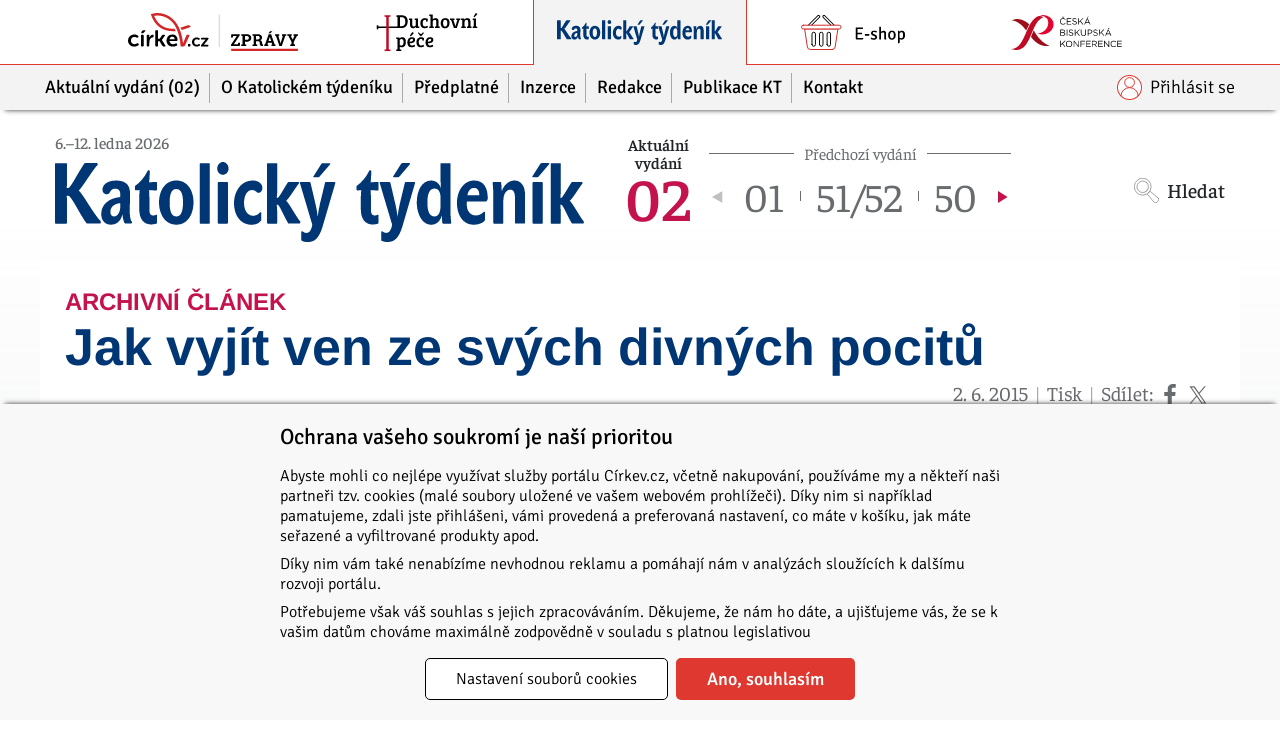

--- FILE ---
content_type: text/html; charset=UTF-8
request_url: https://katyd.cirkev.cz/clanky/jak-vyjit-ven-ze-svych-divnych-pocitu.html
body_size: 9697
content:
<!DOCTYPE html>
<html lang="cs">

<head>
						
	        <script src="https://www.google.com/recaptcha/api.js?render=6LdeNT8gAAAAAKpYNwM9D-JZEcb3_p5fP8vWmz0x"></script>
    
	<meta charset="UTF-8">
	<meta name="robots" content="all">
	<meta name="viewport" content="width=device-width, initial-scale=1.0">
	<meta http-equiv="X-UA-Compatible" content="IE=edge">
	<title>Jak vyjít ven ze svých divných pocitů | Katolický týdeník</title>
	<meta name="title" content=" - Katolický týdeník">
    <meta name="description" content="Katolický týdeník nabízí přehled o dění ve společnosti a v katolické církvi v České republice, v zahraničí i v jejím centru, ve Vatikánu.">
    <meta name="keywords" content="">
    <meta name="author" content="KatMedia, s.r.o.">
    <meta property="og:type" content="website">
    <meta property="og:url" content="https://katyd.cirkev.cz/clanky/jak-vyjit-ven-ze-svych-divnych-pocitu.html">
    <meta property="og:title" content=" - Katolický týdeník">
    <meta property="og:description" content="Katolický týdeník nabízí přehled o dění ve společnosti a v katolické církvi v České republice, v zahraničí i v jejím centru, ve Vatikánu.">
    <meta property="og:image" content="https://katyd.cirkev.cz/public/assets/img/katyd/og/katolicky-tydenik.png">
    <meta property="twitter:card" content="summary_large_image">
    <meta property="twitter:url" content="https://katyd.cirkev.cz/clanky/jak-vyjit-ven-ze-svych-divnych-pocitu.html">
    <meta property="twitter:title" content=" - Katolický týdeník">
    <meta property="twitter:description" content="Katolický týdeník nabízí přehled o dění ve společnosti a v katolické církvi v České republice, v zahraničí i v jejím centru, ve Vatikánu.">
    <meta property="twitter:image" content="https://katyd.cirkev.cz/public/assets/img/katyd/og/katolicky-tydenik.png">

	<link rel="apple-touch-icon" sizes="180x180" href="https://katyd.cirkev.cz/public/assets/img/katyd/favicon/apple-touch-icon.png?v=210818">
	<link rel="icon" type="image/png" sizes="32x32" href="https://katyd.cirkev.cz/public/assets/img/katyd/favicon/favicon-32x32.png?v=210818">
	<link rel="icon" type="image/png" sizes="16x16" href="https://katyd.cirkev.cz/public/assets/img/katyd/favicon/favicon-16x16.png?v=210818">
	<link rel="manifest" href="https://katyd.cirkev.cz/public/assets/img/katyd/favicon/site.webmanifest?v=210818">
	<link rel="mask-icon" href="https://katyd.cirkev.cz/public/assets/img/katyd/favicon/safari-pinned-tab.svg?v=210818" color="#003673">
	<link rel="shortcut icon" href="https://katyd.cirkev.cz/public/assets/img/katyd/favicon/favicon.ico?v=210818">
	<meta name="apple-mobile-web-app-title" content="Katolick&yacute; t&yacute;den&iacute;k">
	<meta name="application-name" content="Katolick&yacute; t&yacute;den&iacute;k">
	<meta name="msapplication-TileColor" content="#ffffff">
	<meta name="msapplication-TileImage" content="https://katyd.cirkev.cz/public/assets/img/katyd/favicon/mstile-144x144.png?v=210818">
	<meta name="theme-color" content="#ffffff">

	<style>
			<link rel="preload" as="font" type="font/woff2" href="https://katyd.cirkev.cz/public/assets/fonts/eshop/signika-v20-latin-ext_latin-300.woff2" crossorigin="anonymous" />
	<link rel="preload" as="font" type="font/woff2" href="https://katyd.cirkev.cz/public/assets/fonts/eshop/signika-v20-latin-ext_latin-400.woff2" crossorigin="anonymous" />
	<link rel="preload" as="font" type="font/woff2" href="https://katyd.cirkev.cz/public/assets/fonts/eshop/signika-v20-latin-ext_latin-500.woff2" crossorigin="anonymous" />
	<link rel="preload" as="font" type="font/woff2" href="https://katyd.cirkev.cz/public/assets/fonts/eshop/signika-v20-latin-ext_latin-600.woff2" crossorigin="anonymous" />
	<link rel="preload" as="font" type="font/woff2" href="https://katyd.cirkev.cz/public/assets/fonts/eshop/signika-v20-latin-ext_latin-700.woff2" crossorigin="anonymous" />
			<link rel="preload" as="font" type="font/woff2" href="https://katyd.cirkev.cz/public/assets/fonts/lobster/lobster-v28-latin-ext_latin-400.woff2" crossorigin="anonymous" />
			<link rel="preload" as="font" type="font/woff2" href="https://katyd.cirkev.cz/public/assets/fonts/arimo/arimo-v27-latin-ext_latin-600.woff2" crossorigin="anonymous" />
	<link rel="preload" as="font" type="font/woff2" href="https://katyd.cirkev.cz/public/assets/fonts/arimo/arimo-v27-latin-ext_latin-700.woff2" crossorigin="anonymous" />
			<link rel="preload" as="font" type="font/woff2" href="https://katyd.cirkev.cz/public/assets/fonts/faustina/faustina-v16-latin-ext_latin-400.woff2" crossorigin="anonymous" />
	<link rel="preload" as="font" type="font/woff2" href="https://katyd.cirkev.cz/public/assets/fonts/faustina/faustina-v16-latin-ext_latin-400italic.woff2" crossorigin="anonymous" />
	<link rel="preload" as="font" type="font/woff2" href="https://katyd.cirkev.cz/public/assets/fonts/faustina/faustina-v16-latin-ext_latin-500.woff2" crossorigin="anonymous" />
	<link rel="preload" as="font" type="font/woff2" href="https://katyd.cirkev.cz/public/assets/fonts/faustina/faustina-v16-latin-ext_latin-600.woff2" crossorigin="anonymous" />
	<link rel="preload" as="font" type="font/woff2" href="https://katyd.cirkev.cz/public/assets/fonts/faustina/faustina-v16-latin-ext_latin-700.woff2" crossorigin="anonymous" />
			<link rel="preload" as="font" type="font/woff2" href="https://katyd.cirkev.cz/public/assets/fonts/roboto/roboto-v30-latin-ext_latin-400.woff2" crossorigin="anonymous" />
	<link rel="preload" as="font" type="font/woff2" href="https://katyd.cirkev.cz/public/assets/fonts/roboto/roboto-v30-latin-ext_latin-500.woff2" crossorigin="anonymous" />
	<link rel="preload" as="font" type="font/woff2" href="https://katyd.cirkev.cz/public/assets/fonts/roboto/roboto-v30-latin-ext_latin-700.woff2" crossorigin="anonymous" />
			<link rel="preload" as="font" type="font/woff2" href="https://katyd.cirkev.cz/public/assets/fonts/roboto-condensed/roboto-condensed-v25-latin-ext_latin-300.woff2" crossorigin="anonymous" />
	<link rel="preload" as="font" type="font/woff2" href="https://katyd.cirkev.cz/public/assets/fonts/roboto-condensed/roboto-condensed-v25-latin-ext_latin-400.woff2" crossorigin="anonymous" />
					@media(max-width: 1359.98px) {
				body {
					overflow-x: scroll;
				}
			}
			</style>
	<link rel="stylesheet" href="https://katyd.cirkev.cz/public/assets/css/katyd/katyd.bundle.MzIyMDI1MTIxMQo.css" type="text/css">
	<link rel="stylesheet" href="https://katyd.cirkev.cz/public/assets/css/katyd/katyd._main-print.css" media="print" />
	</head>

<body class="m-0">
				<div id="app">
		


<div class="portal-navigation portal-navigation--katyd d-flex" >
  <ul>
    <li class="">
      <a href="https://www.cirkev.cz/">
        <img data-src="https://katyd.cirkev.cz/public/assets/img/cp/site-logo.svg" class="lazy portal-navigation-icon portal-navigation-icon--cp" alt="Logo Církev.cz | Zprávy" />
      </a>
    </li>
	<li class="">
		<a href="https://duchovnipece.cirkev.cz/">
			<img data-src="https://katyd.cirkev.cz/public/assets/img/sc/duchovni-pece-logo.svg" class="lazy portal-navigation-icon portal-navigation-icon--cp" alt="Logo Duchovní péče" />
		</a>
	</li>
    <li class="active">
      <a href="https://katyd.cirkev.cz/">
        <img data-src="https://katyd.cirkev.cz/public/assets/img/front/global_nav/servery-kt.svg" class="lazy portal-navigation-icon portal-navigation-icon--katyd" alt="Logo Katolický týdeník" />
      </a>
    </li>
    <li class="">
      <a href="https://eshop.cirkev.cz/">
        <img data-src="https://katyd.cirkev.cz/public/assets/img/front/global_nav/servery-eshop.svg" class="lazy portal-navigation-icon portal-navigation-icon--eshop" alt="Logo E-shop" />
      </a>
    </li>
    <li class="">
      <a href="https://cbk.cirkev.cz/">
        <img data-src="https://katyd.cirkev.cz/public/assets/img/front/global_nav/servery-cbk.svg" class="lazy portal-navigation-icon portal-navigation-icon--cbk" alt="Logo Česká biskupská konference" />
      </a>
    </li>
  </ul>
</div>
<div
	class="site-navigation  d-block">
	<div class="container">
		<div class="site-utils">
			<ul>
												<li >
					<a href="https://katyd.cirkev.cz/">
						<div>Aktuální vydání
							(02)
						</div>
					</a>
				</li>
				<li class="categories_separator"></li>
				<li >
					<a
						href="https://katyd.cirkev.cz/o-katolickem-tydeniku">
						<div>O Katolickém týdeníku</div>
					</a>
				</li>
				<li class="categories_separator"></li>
				<li>
					<a href="https://eshop.cirkev.cz/predplatne/katolicky-tydenik"
						target="_blank">
						<div>Předplatné</div>
					</a>
				</li>
				<li class="categories_separator"></li>
				<li >
					<a
						href="https://katyd.cirkev.cz/inzerce">
						<div>Inzerce</div>
					</a>
				</li>
				<li class="categories_separator"></li>
				<li >
					<a
						href="https://katyd.cirkev.cz/redakce">
						<div>Redakce</div>
					</a>
				</li>
				<li class="categories_separator"></li>
				<li>
					<a href="https://eshop.cirkev.cz/nakladatelstvi/katolicky-tydenik_3349"
						target="_blank">
						<div>Publikace KT</div>
					</a>
				</li>
				<li class="categories_separator"></li>
				<li >
					<a
						href="https://katyd.cirkev.cz/kontakt">
						<div>Kontakt</div>
					</a>
				</li>
							</ul>
		</div>

		<div class="account-utils s300" data-login-async-indicator>
						<a href="javascript:;" data-login-modal>
				<img data-src="https://katyd.cirkev.cz/public/assets/img/eshop/components/nav/sekce-prihlasit.svg" class="lazy" alt="Přihlásit se" />
				Přihlásit se
			</a>
					</div>
	</div>
</div>
<div class="desktop-fullscreen-search katyd">
	<form action="https://katyd.cirkev.cz/vysledky-vyhledavani" method="GET" autocomplete="off">
		<div class="header">
			<div class="title">Vyhledávání</div>
				<svg xmlns="http://www.w3.org/2000/svg" viewBox="0 0 15.56 15.56" data-desktop-fullscreen-close>
					<polygon points="15.56 2.12 13.44 0 7.78 5.66 2.12 0 0 2.12 5.66 7.78 0 13.44 2.12 15.56 7.78 9.9 13.44 15.56 15.56 13.44 9.9 7.78 15.56 2.12" fill="#fff" fill-rule="evenodd" />
				</svg>
		</div>
		<div class="input">
			<input type="text" name="termin" data-desktop-fullscreen-search-endpoint="https://katyd.cirkev.cz/hledej" data-desktop-fullscreen-search-input autocomplete="off" />
			<button type="submit">Vyhledat</button>
		</div>
		<div class="input-addon">
			napište, co chcete vyhledat
		</div>
					<div class="search-results" data-desktop-fullscreen-search-results></div>
			</form>
</div>

<div class="katyd-container container-fluid">
	<div class="container">
		<div
			class="katyd_header d-flex justify-content-between ">
			<div class="d-flex">
				<div class="d-flex flex-column">
										<div class="d-flex katyd-grey fa500 mb-2">
						<span>6.&#8211;12. ledna 2026</span>
					</div>
					<div class="katyd_header-brand_logo">
						<a href="https://katyd.cirkev.cz/"><img
								src="https://katyd.cirkev.cz/public/assets/img/katyd/head-katolicky-tydenik.svg"
								alt="Katolický týdeník" /></a>
											</div>
				</div>
				<!-- round -->
								<div class="d-flex katyd_header-issues_wrapper">
					<div class="d-flex flex-column">
						<div class="d-flex justify-content-center text-center fa600 actual_issue px-3">
							Aktuální<br />vydání</div>
						<div class="d-flex">
							<a data-id="20260106" href="https://katyd.cirkev.cz/" class="issue_number fa600 katyd-red px-3">02</a>						</div>
					</div>
					<div class="d-flex flex-column">
						<div class="d-flex justify-content-center katyd-grey w-100 previous_issue align-items-center">
							<span class="fa400">Předchozí vydání</span>
						</div>
						<div class="d-flex align-items-center">
							<div class="p-arrow"><img class="prev_issue_arrow" src="https://katyd.cirkev.cz/public/assets/img/katyd/head-vydani_novejsi-disabled.svg" /></div>							<div class="d-flex align-items-center rest_of_issues katyd-grey">
								<a href="https://katyd.cirkev.cz/vydani-20251230" class="previous_issue_number katyd-grey fa400 px-3">01</a><div class="previous_issue_divider"></div><a href="https://katyd.cirkev.cz/vydani-20251216" class="previous_issue_number katyd-grey fa400 px-3">51/52</a><div class="previous_issue_divider"></div><a href="https://katyd.cirkev.cz/vydani-20251209" class="previous_issue_number katyd-grey fa400 px-3">50</a>							</div>
							<a href="https://katyd.cirkev.cz/vydani-20251230" class="p-arrow"><img class="next_issue_arrow" src="https://katyd.cirkev.cz/public/assets/img/katyd/head-vydani_starsi-enabled.svg" /></a>						</div>
					</div>
				</div>
			</div>
			<div class="d-flex flex-column justify-content-center">
								<div id="desktopSearch" class="d-flex align-items-center mt-2" data-open-desktop-fullscreen-search>
					<img class="search-icon mr-2"
						src="https://katyd.cirkev.cz/public/assets/img/katyd/head-hledej.svg" />
					<span class="fa500">Hledat</span>
				</div>
			</div>
		</div>
	</div>
<div class="container">
  <div class="row position-relative overflow-hidden">
        <div id="detailContent" class="katyd-bg_white shadow-left-right px-0 secure_height pt-25 maxxed">
	<div class="archive-article-notice detail_content-padding ar700 katyd-red">Archivní článek</div>
  <h2 class="detail_content-header ar700 katyd-blue detail_content-padding">Jak vyjít ven ze svých divných pocitů</h2>
  <div class="d-flex align-items-center justify-content-between detail_content-padding">
    <div class="d-flex align-items-center">
      <span class="detail_content-author fa400"></span>
    </div>
    <div class="d-flex align-items-center">
      <p class="detail_content-publish_date fa400 m-0 p-0">
        2. 6. 2015      </p>
      <span class="d-inline-block detail_content-header_actions-separator fa400">|</span>
      <div class="detail_content-header_actions fa400" data-social-share="print">Tisk</div>
      <span class="d-inline-block detail_content-header_actions-separator fa400">|</span>
      <div class="d-flex align-items-center">
        <span class="detail_content-publish_date share d-inline-block fa400">Sdílet:</span>
        <div class="detail_content-header_actions-fb socials-fb-share" data-social-share="facebook">
          <svg xmlns="http://www.w3.org/2000/svg" viewBox="0 0 7.51 14.4">
            <path
              d="M6 2.43h1.34.18V.11L6.78 0H5.4a3.41 3.41 0 0 0-1.93.6A2.94 2.94 0 0 0 2.3 2.54a6.61 6.61 0 0 0-.08 1v1.57.19H0v2.58h2.21v6.52H4.9V7.89h2.2l.34-2.6H4.88V3.45c0-.76.47-1 1.08-1"
              fill="#686c6f" fill-rule="evenodd" />
          </svg>
        </div>
        <div class="detail_content-header_actions-tw socials-tw-share" data-social-share="twitter">
          <svg xmlns="http://www.w3.org/2000/svg" viewBox="0 0 14.7 12"><path d="M8.4 5.1L12.6.2h-1L8 4.4 5.1.2H1.7l4.4 6.4-4.4 5.1h1l3.8-4.5 3.1 4.5H13L8.4 5.1zM7.1 6.7l-.4-.6L3.1 1h1.5l2.9 4.1.4.6 3.7 5.3h-1.5l-3-4.3z" fill="#686c6f"/></svg>
        </div>
      </div>
    </div>
  </div>
    <p class="pl-25 pr-25 detail_content-perex ar600 pb-25">
    P. MICHAL NĚMEČEK je pražským biskupským vikářem pro pastoraci a&nbsp;organizaci Dnů víry v&nbsp;hlavním městě řídí.&nbsp;  </p>
      <div class="fa400 pl-25 pr-25 detail_content-paragraph detail_content-paragraph--archive">
    <p><span>Vydání: 2015/23 Začaly evangelizační Dny víry</span>, 2.6.2015, <span>Autor: Jiří Macháně</span></p><div><a href='/public/media/kt_news_archive/4deticky.jpg' class='fancybox-fix' data-fancybox='galerie' data-caption=''><img class='lazy' data-src='/public/media/kt_news_archive/4deticky.jpg' /></a></div><div> Nepřicházejí-li lidé do kostela, musíme my ven za nimi. I&nbsp;do médií, na Facebook. Chceme mluvit o&nbsp;křesťanství a&nbsp;víře, protože se nám zdá, že se toto téma stalo v&nbsp;naší společnosti upozaděným. Lidé pořád tematizují a&nbsp;kritizují restituce, ale vůbec netuší, a&nbsp;zvláště mladší generace, o&nbsp;čem vlastně naše víra je. Jako věřící lidé máme obrovský poklad, nejen ve víře jako takové, ale i&nbsp;v tom, co ve farnostech žijeme. Z tohoto pokladu máme co nabízet, ale často to neumíme. Prožíváme strach ze svého svědectví o&nbsp;víře před svým okolím. Navíc na letošní rok připadá výročí upálení Mistra Jana Husa. Nechceme vést debatu o&nbsp;jeho osobnosti, jen chceme ukázat, že i jeho hlavním tématem života byla víra.</div><div> Do slova a&nbsp;do písmene. A&nbsp;hlavně na místech, kde by se o&nbsp;víře běžně příliš nemluvilo.</div><div> 320 různých programů vytváří dobrovolníci ze 44 farností a&nbsp;sborů. Centrální tým tvoří skupina asi patnácti lidí, která bude doplněna z&nbsp;řad společenství, řádů a&nbsp;hnutí.</div><div> Byli jsme fascinováni tím, co všechno se před lety ve Vídni uskutečnilo. Inspirace, jak vyjít ven do ulic a&nbsp;oslovit veřejnost, byla velmi volná a&nbsp;svobodná. Řídíme se zejména tím, co je u&nbsp;nás přijatelné a&nbsp;možné. Zkrátka jsme se přiučili.</div><div> V&nbsp;našem prostředí jsme pod vlivem komunistického režimu ztratili odvahu o&nbsp;své víře veřejně mluvit. Za našimi hranicemi je to běžné. Nepůjde o&nbsp;zmiňovanou agresivní misii. Chceme jen přirozeně mluvit o&nbsp;tom, co je pro nás cenné, nabídnout svědectví. Nikoliv nutit někoho, aby po rozhovoru u&nbsp;vchodových dveří uvěřil.</div><div> Můžeme ukázat, co nám víra dala třeba v&nbsp;kultuře, hudbě, divadle. Jsou to plody víry a&nbsp;po plodech poznáme strom. Nebo můžeme mluvit o tom, co jsme s Bohem zažili. To už je svědectví, které nemohu říct každému, ale kdo se zastaví a&nbsp;chce naslouchat, uslyší ho. A&nbsp;v neposlední řadě se v&nbsp;misii jako velmi silná ukazuje modlitba za konkrétního člověka. Možná nám dotyčný řekne: &bdquo;Já o&nbsp;tom s vámi nechci mluvit.&ldquo; A my odpovíme: &bdquo;Můžeme se za vás nebo vaše blízké pomodlit?&ldquo; Zajímavé je, že řada lidí na to reaguje pozitivně. Rozumí tomu, připouští, že by chtěli, aby do jejich problémů vstoupil Bůh. A&nbsp;když se za někoho modlíme, otevírá se přeci prostor pro jeho osobní setkání s&nbsp;Bohem.</div><div> Předně si to máme dopředu rozmyslet. Jsme totiž zvyklí mluvit spontánně, což má svou hodnotu, ale věci, které se týkají hluboko našeho nitra, se těžko říkají právě proto, že jsou osobní. Máme-li dělat misii, a&nbsp;to může být i rozhovor v práci s kolegou, měli bychom si předem rozmyslet, co vlastně chceme říct. Nejen o&nbsp;obsahu naší víry, ale i&nbsp;o svém nitru, neboť jsou věci, o&nbsp;nichž se dá mluvit, a jsou věci, které ani není moudré sdílet. Je to podobné, jako bychom mluvili o&nbsp;svém partnerském vztahu či lásce k&nbsp;dětem. Něco budeme říkat rádi a&nbsp;často &ndash; a&nbsp;pak si leccos necháme do rodinného kruhu, kde tyto vztahy prožíváme velmi intenzivně. Ale hlavně je dobré to zkusit a&nbsp;pamatovat si, že strach není dobrý rádce.</div><div> Protože zde přežívá privatizace víry. Odnesli jsme si to z&nbsp;dob komunismu a je to možná specificky katolická záležitost. Pocit, jemuž říkám socialistický syndrom &ndash; o&nbsp;víře se vůbec nehovoří. Maminky mé generaci říkaly: &bdquo;Ve škole o&nbsp;tom nemluv.&ldquo; Zůstalo to jako pachuť a my se o víře pořád bojíme mluvit. Ne že by se nám někdo smál nebo jsme se stali terčem kritiky, ale bojíme se. Většinou se však ukáže, že když na víru přijde řeč v&nbsp;práci, v hospodě i&nbsp;jinde, je pak těžké obrátit list jinam. Lidé rádi naslouchají a&nbsp;diskutují o&nbsp;víře. Kolikrát jsem zažil, jak se strhla diskuse a&nbsp;celý večer se nemluvilo o&nbsp;ničem jiném než o&nbsp;víře. Párkrát se mi stalo, že se kvůli tomu nedostalo ani na řeč o&nbsp;fotbale. Možná se potřebujeme učit &ndash; a&nbsp;je to jeden z cílů Dnů víry, byť namířený dovnitř církve &ndash; jak vyjít ven ze svých divných pocitů.&nbsp;</div>  </div>
  <div class="d-flex justify-content-between pl-25 pr-25 pt-5 pb-5">
    <div class="d-flex align-items-center">
      <div class="detail_content-footer_actions-print" data-social-share="print">
        <svg xmlns="http://www.w3.org/2000/svg" viewBox="0 0 52 52">
          <circle cx="26" cy="26" r="25.5" fill="#fff" />
          <path d="M26,1A25,25,0,1,1,1,26,25,25,0,0,1,26,1m0-1A26,26,0,1,0,52,26,26,26,0,0,0,26,0Z" />
          <g stroke="#000">
            <g stroke-miterlimit="10">
              <path d="M15.62 10.65V41.4l20.76-.2V10.6l-20.76.05z" fill="#fff" />
              <path d="M21.94 34.28h10.35m-13.3 0H19m2.94 3.59h10.35m-13.3 0H19m7.67-7.18h-7.68m13.3 0h-2.52"
                fill="none" />
              <path d="M8 18.93v13.79h4.41v-4.45h27.18v4.45H44V18.93H8z" fill="#fff" />
            </g>
            <circle cx="14.09" cy="23.33" r="1.85" fill="#fff" />
          </g>
        </svg>
      </div>
      <div class="detail_content-footer_actions-fb socials-fb-share" data-social-share="facebook">
        <svg xmlns="http://www.w3.org/2000/svg" viewBox="0 0 52 52">
          <circle cx="26" cy="26" r="25.5" fill="#fff" />
          <path d="M26,1A25,25,0,1,1,1,26,25,25,0,0,1,26,1m0-1A26,26,0,1,0,52,26,26,26,0,0,0,26,0Z" />
          <path
            d="M30.59 14.08h3.35.45V8.26l-1.83-.17C31.41 8 30.27 8 29.12 8a8.49 8.49 0 0 0-4.85 1.5 7.32 7.32 0 0 0-2.91 4.85 16 16 0 0 0-.2 2.48v3.91.49h-5.55v6.48h5.51V44h6.74V27.74h5.5l.85-6.51h-6.39l.06-4.61c.05-1.91 1.18-2.49 2.71-2.54"
            fill="#fff" stroke="#000" stroke-linecap="round" stroke-linejoin="round" fill-rule="evenodd" />
        </svg>
      </div>
      <div class="detail_content-footer_actions-tw socials-tw-share" data-social-share="twitter">
        <svg xmlns="http://www.w3.org/2000/svg" viewBox="0 0 52 52"><circle cx="26" cy="26" r="25.5" fill="#fff"/><path d="M26 1c13.8 0 25 11.2 25 25S39.8 51 26 51 1 39.8 1 26 12.2 1 26 1m0-1C11.6 0 0 11.6 0 26s11.6 26 26 26 26-11.6 26-26S40.4 0 26 0z"/><path d="M28.8 23.7L39.7 11h-2.6l-9.5 11L20 11h-8.7l11.5 16.7L11.3 41h2.6l10-11.6 8 11.6h8.7L28.7 23.7zm-3.6 4.1L24 26.1l-9.2-13.2h4l7.5 10.7 1.2 1.7 9.7 13.9h-4l-7.9-11.3z"/></svg>
      </div>
    </div>
  </div>
</div>
  </div>
</div>
</div>

<div
	class="container-fluid katyd-footer ">
	<div class="container">
		<div class="katyd-footer__socials">
			<div class="brand-logo-footer">
				<img src="https://katyd.cirkev.cz/public/assets/img/katyd/paticka-katolicky-tydenik.svg"
					class="footer_logo" alt="Katolický týdeník">
			</div>
			<div class="socials">
				<a href="https://www.facebook.com/KaTyd.cz" target="_blank" rel="noopener noreferrer">
					<img src="https://katyd.cirkev.cz/public/assets/img/eshop/components/footer/paticka-facebook.svg"
						alt="Facebook" />
				</a>
				<a href="https://twitter.com/ktydenik" target="_blank" rel="noopener noreferrer">
					<img src="https://katyd.cirkev.cz/public/assets/img/eshop/components/footer/paticka-twitter.svg"
						alt="Twitter" />
				</a>
			</div>
		</div>
		<div class="katyd-footer__links">
			<div class="links__left">
				<div class="links-group">
					<div class="links-group__header">O nás</div>
					<a href="https://katyd.cirkev.cz/kontakt">Kontakt</a>
					<a href="https://katyd.cirkev.cz/o-katolickem-tydeniku">O Katolickém týdeníku</a>
					<a href="https://katyd.cirkev.cz/predplatne">Předplatné</a>
					<a href="https://katyd.cirkev.cz/inzerce">Inzerce</a>
					<a href="https://katyd.cirkev.cz/redakce">Redakce</a>
					<a href="https://eshop.cirkev.cz/nakladatelstvi/katolicky-tydenik_3349">Publikace KT</a>
					<a href="https://katyd.cirkev.cz/clanky/jak-vyjit-ven-ze-svych-divnych-pocitu.html?media=touch">Mobilní verze</a>				</div>
				<div class="links-group">
					<div class="links-group__header">Portál Církev.cz</div>
					<a href="https://eshop.cirkev.cz/o-portalu">O portálu</a>
					<a href="https://www.cirkev.cz/">Církev.cz | Zprávy</a>
					<a href="https://duchovnipece.cirkev.cz/">Duchovní péče</a>
					<a href="https://katyd.cirkev.cz/">Katolický týdeník</a>
					<a href="https://eshop.cirkev.cz/">E-shop</a>
					<a href="https://cbk.cirkev.cz/">Česká biskupská konference</a>
				</div>
			</div>
			<div class="links__right">
				<div class="links-group mr-0">
					<p class="m-0">Vydavatel: KatMedia, s.r.o.</p>
					<p class="m-0">ISSN 0862-5557 (Print)</p>
					<p class="m-0">ISSN 2787-9593 (Online)</p>
				</div>
			</div>
		</div>
		<div class="katyd-footer__copyright">
			<div>&copy; 2026				Katolický týdeník</div>
			<div>Publikování nebo šíření obsahu portálu Cirkev.cz je bez předchozího souhlasu zakázáno.</div>
			<div class="recaptcha-notice">
				Tato stránka je chráněna pomocí reCAPTCHA a platí na ni zásady ochrany osobních údajů a podmínky služby
				Google.
			</div>
		</div>
	</div>
</div>
</div> <!--/app -->
<div class="cookies-toolbar-wrapper">
  <div class="cookies-toolbar-content">
    <div class="cookies-toolbar-content__title">Ochrana vašeho soukromí je naší prioritou</div>
			<p>Abyste mohli co nejlépe využívat služby portálu Církev.cz, včetně nakupování, používáme my a někteří naši partneři tzv. cookies (malé soubory uložené ve vašem webovém prohlížeči). Díky nim si například pamatujeme, zdali jste přihlášeni, vámi provedená a preferovaná nastavení, co máte v košíku, jak máte seřazené a vyfiltrované produkty apod.</p>
		<p>Díky nim vám také nenabízíme nevhodnou reklamu a pomáhají nám v analýzách sloužících k dalšímu rozvoji portálu.</p>
		<p>Potřebujeme však váš souhlas s jejich zpracováváním. Děkujeme, že nám ho dáte, a ujišťujeme vás, že se k vašim datům chováme maximálně zodpovědně v souladu s platnou legislativou</p>
		<div class="cookies-toolbar-content__buttons">
		  <button class="btn btn--eshop-black-white" type="button" data-cookies="options">Nastavení souborů cookies</button>
		  <button class="btn btn--eshop-red" type="button" data-cookies="enableAll">Ano, souhlasím</button>
		</div>
	  </div>
</div>
<div class="modal fade" id="cookiesModal" tabindex="-1" aria-hidden="true">
  <div class="modal-dialog modal-dialog-centered modal-lg">
    <div class="modal-content modal-content--eshop modal-content--custom">
      <div class="modal-header">
	  				<div class="close-modal" data-dismiss="modal">
				<img data-src="https://katyd.cirkev.cz/public/assets/img/eshop/components/account/login-zavrit.svg" alt="Zavřít" class="lazy" />
			</div>
			<img data-src="https://katyd.cirkev.cz/public/assets/img/eshop/components/account/login-cirkev-cz.svg" alt="Logo Církev.cz" class="lazy" />
		        <p class="modal-title">Nastavení souborů cookies</p>
      </div>
      <div class="modal-body modal-body--cookies">
					<p>Soubory cookies jsou malé textové soubory, které se ukládají do vašeho zařízení při navštěvování webových stránek. Soubory cookies používáme k různým uživatelským, analytickým a marketingovým účelům (například pro zapamatování přihlašovacích údajů k vašemu účtu, apod.).</p>
		
        <p>Své předvolby můžete měnit a odmítnout určité typy cookies, které se mají ukládat do vašeho zařízení. Můžete také odstranit všechny soubory cookie, které jsou již uloženy ve vašem počítači. Tím však můžete přijít o některé uživatelské vymoženosti našeho portálu.</p>

        <form class="accordion" id="enableSelectedForm">
          <div class="card">
            <div class="card-header d-flex align-items-center" id="headingNeccessaryCookies" style="background-color:#f3f3f3;">
              <div class="d-flex align-items-center" style="width:15px;height:15px;"><img src="https://katyd.cirkev.cz/public/assets/img/eshop/components/cookies/cookies-enabled.svg" alt="Zapnout" /></div>
              <h2 class="mb-0">
                <button class="btn btn-link btn-block text-left text-uppercase s400" style="color:#000;" type="button" data-toggle="collapse" data-target="#collapseNeccessaryCookies" aria-expanded="true" aria-controls="collapseNeccessaryCookies">
                  Nezbytné cookies
                </button>
              </h2>
            </div>
            <div id="collapseNeccessaryCookies" class="collapse show" aria-labelledby="headingNeccessaryCookies" data-parent="#enableSelectedForm">
              <div class="card-body">
			  						<p class="mb-3 s300">Jde o technické soubory, které jsou nezbytné ke správnému chování webových stránek portálu a všech jejich funkcí. Používají se mimo jiné k ukládání produktů v nákupním košíku, zobrazování produktů na přání, ovládání filtrů, osobního nastavení a také nastavení souhlasu s užíváním cookies. Pro tyto cookies není zapotřebí váš souhlas a není možné jej ani odebrat.</p>
				              </div>
            </div>
          </div>
		            <div class="card">
            <div class="card-header d-flex align-items-center" id="headingAnalyticsCookies" style="background-color:#f3f3f3;">
              <div class="d-flex align-items-center" style="width:15px;height:15px;"><img src="https://katyd.cirkev.cz/public/assets/img/eshop/components/cookies/cookies-disabled.svg" alt="Vypnout" /></div>
              <h2 class="mb-0">
                <button class="btn btn-link btn-block text-left collapsed text-uppercase s400" style="color:#000;" type="button" data-toggle="collapse" data-target="#collapseAnalyticsCookies" aria-expanded="false" aria-controls="collapseAnalyticsCookies">
                  Analytické cookies
                </button>
              </h2>
            </div>
            <div id="collapseAnalyticsCookies" class="collapse" aria-labelledby="headingAnalyticsCookies" data-parent="#enableSelectedForm">
              <div class="card-body">
                <div class="d-flex mb-2">
                  <input type="hidden" name="analytics" value="0" />
                  <div class="checkbox-switch-options">
                    <span class="s300">Vypnout</span>
                    <div class="checkbox-switch">
                      <input type="checkbox" id="analyticsCookiesSwitch" name="analytics" value="1" data-heading="#headingAnalyticsCookies" />
                      <label for="analyticsCookiesSwitch">Přepínač</label>
                    </div>
                    <span class="s300">Zapnout</span>
                  </div>
                </div>
                <p class="mb-3 s300">Tyto cookies nám umožňují měřit výkonnost našich webových stránek a našich on-line kampaní. S jejich pomocí zjišťujeme počet návštěv, zdroj návštěv a další parametry. Shromážděné údaje zjišťujeme v agregované podobě, která nám neumožňuje údaje dohledat ke konkrétnímu uživateli. Pokud tyto cookies deaktivujete, nebudeme moci analyzovat výkonnost našich webových stránek a optimalizovat je pro co nejsnazší užívání.</p>
              </div>
            </div>
          </div>
          <div class="card">
            <div class="card-header d-flex align-items-center" id="headingMarketingCookies" style="background-color:#f3f3f3;">
              <div class="d-flex align-items-center" style="width:15px;height:15px;"><img src="https://katyd.cirkev.cz/public/assets/img/eshop/components/cookies/cookies-disabled.svg" alt="Vypnout" /></div>
              <h2 class="mb-0">
                <button class="btn btn-link btn-block text-left collapsed text-uppercase s400" style="color:#000;" type="button" data-toggle="collapse" data-target="#collapseMarketingCookies" aria-expanded="false" aria-controls="collapseMarketingCookies">
                  Marketingové cookies
                </button>
              </h2>
            </div>
            <div id="collapseMarketingCookies" class="collapse" aria-labelledby="headingMarketingCookies" data-parent="#enableSelectedForm">
              <div class="card-body">
                <div class="d-flex mb-2">
                  <input type="hidden" name="marketing" value="0" />
                  <div class="checkbox-switch-options">
                    <span class="s300">Vypnout</span>
                    <div class="checkbox-switch">
                      <input type="checkbox" id="marketingCookiesSwitch" name="marketing" value="1" data-heading="#headingMarketingCookies" />
                      <label for="marketingCookiesSwitch">Přepínač</label>
                    </div>
                    <span class="s300">Zapnout</span>
                  </div>
                </div>
                <p class="mb-3 s300">Tyto cookies nám umožňují lépe cílit a vyhodnocovat marketingové kampaně, díky čemuž nebudete obtěžováni nevhodnou reklamou.</p>
              </div>
            </div>
          </div>
		  
          <div class="card">
            <div class="card-header" id="headingMoreInfo" style="background-color:#f3f3f3;">
              <h2 class="mb-0">
                <button class="btn btn-link btn-block text-left collapsed text-uppercase s400" style="color:#000;" type="button" data-toggle="collapse" data-target="#collapseMoreInfo" aria-expanded="false" aria-controls="collapseMoreInfo">
                  Další informace
                </button>
              </h2>
            </div>
            <div id="collapseMoreInfo" class="collapse" aria-labelledby="headingMoreInfo" data-parent="#enableSelectedForm">
              <div class="card-body">
                <p class="mb-3 s300">V případě jakýchkoliv dotazů nás prosím kontaktujte.</p>
									<p class="mb-3 s300">Pro více informací navštivte naše <a style="color:#de3831;text-decoration:underline;" href="https://katyd.cirkev.cz/zasady-zpracovani-osobnich-udaju">Zásady zpracování osobních údajů</a>.</p>
				              </div>
            </div>
          </div>
        </form>

					<div class="modal-body--cookies__buttons">
				<button class="btn btn--eshop-black-white" type="button" data-cookies="enableSelected">Uložit nastavení</button>
				<button class="btn btn--eshop-red" type="button" data-cookies="enableAll">Souhlasím s použitím všech cookies</button>
			</div>
		      </div>
    </div>
  </div>
</div>
<div class="modal fade" id="loginModal" tabindex="-1" aria-hidden="true"><div class="modal-dialog modal-dialog--login"></div></div>
<script>
	
	var BASE_URL = 'https://katyd.cirkev.cz/';
	var ESHOP_ASYNC_URL =
		'https://eshop.cirkev.cz/eshop/';
	var ESHOP_IMAGE_URL =
		'https://katyd.cirkev.cz/public/assets/img/eshop/';
	var KATYD_IMAGE_URL =
		'https://katyd.cirkev.cz/public/assets/img/katyd/';
	var SHOW_MORE_RESULTS = {
		KATYD: false ,
	};
	var HAS_SUBSCRIPTION = false ;
	var
		IS_MOBILE = false ;
	var
		SHOW_WARNING = false ;
	window.STATE = {
								saleUrl:'https://eshop.cirkev.cz/katolicky-tydenik/katolicky-tydenik-na-12-mesicu_9915'		,
			};
</script>


<script src="https://katyd.cirkev.cz/public/assets/js/katyd/katyd.bundle.MzIyMDI1MTIxMQo.js"></script>
<script>window.fbAsyncInit=function(){FB.init({appId:'249342486641493',autoLogAppEvents:true,xfbml:true,version:'v11.0'});};</script>
<script async defer crossorigin="anonymous" src="https://connect.facebook.net/en_US/sdk.js"></script><script type="text/javascript" async>var Foxentry;(function(){var e=document.querySelector("script"),s=document.createElement('script');s.setAttribute('type','text/javascript');s.setAttribute('async','true');s.setAttribute('src','https://cdn.foxentry.cz/lib');e.parentNode.appendChild(s);s.onload=function(){Foxentry=new FoxentryBase('OOiHMtOKTv');}})();</script>
<style>
	.ui-btn.cookies-options {
		text-overflow: initial !important;
		overflow: initial !important;
		white-space: nowrap !important;
		width: calc(181px + 30px) !important;
	}
</style>
</body>

</html>


--- FILE ---
content_type: text/html; charset=UTF-8
request_url: https://katyd.cirkev.cz/public/assets/css/katyd/katyd._main-print.css
body_size: 14730
content:
<!DOCTYPE html>
<html lang="cs">

<head>
						
	        <script src="https://www.google.com/recaptcha/api.js?render=6LdeNT8gAAAAAKpYNwM9D-JZEcb3_p5fP8vWmz0x"></script>
    
	<meta charset="UTF-8">
	<meta name="robots" content="all">
	<meta name="viewport" content="width=device-width, initial-scale=1.0">
	<meta http-equiv="X-UA-Compatible" content="IE=edge">
	<title>Vydání 02 | Katolický týdeník</title>
	<meta name="title" content=" - Katolický týdeník">
    <meta name="description" content="Katolický týdeník nabízí přehled o dění ve společnosti a v katolické církvi v České republice, v zahraničí i v jejím centru, ve Vatikánu.">
    <meta name="keywords" content="">
    <meta name="author" content="KatMedia, s.r.o.">
    <meta property="og:type" content="website">
    <meta property="og:url" content="https://katyd.cirkev.cz/nenalezeno">
    <meta property="og:title" content=" - Katolický týdeník">
    <meta property="og:description" content="Katolický týdeník nabízí přehled o dění ve společnosti a v katolické církvi v České republice, v zahraničí i v jejím centru, ve Vatikánu.">
    <meta property="og:image" content="https://katyd.cirkev.cz/public/assets/img/katyd/og/katolicky-tydenik.png">
    <meta property="twitter:card" content="summary_large_image">
    <meta property="twitter:url" content="https://katyd.cirkev.cz/nenalezeno">
    <meta property="twitter:title" content=" - Katolický týdeník">
    <meta property="twitter:description" content="Katolický týdeník nabízí přehled o dění ve společnosti a v katolické církvi v České republice, v zahraničí i v jejím centru, ve Vatikánu.">
    <meta property="twitter:image" content="https://katyd.cirkev.cz/public/assets/img/katyd/og/katolicky-tydenik.png">

	<link rel="apple-touch-icon" sizes="180x180" href="https://katyd.cirkev.cz/public/assets/img/katyd/favicon/apple-touch-icon.png?v=210818">
	<link rel="icon" type="image/png" sizes="32x32" href="https://katyd.cirkev.cz/public/assets/img/katyd/favicon/favicon-32x32.png?v=210818">
	<link rel="icon" type="image/png" sizes="16x16" href="https://katyd.cirkev.cz/public/assets/img/katyd/favicon/favicon-16x16.png?v=210818">
	<link rel="manifest" href="https://katyd.cirkev.cz/public/assets/img/katyd/favicon/site.webmanifest?v=210818">
	<link rel="mask-icon" href="https://katyd.cirkev.cz/public/assets/img/katyd/favicon/safari-pinned-tab.svg?v=210818" color="#003673">
	<link rel="shortcut icon" href="https://katyd.cirkev.cz/public/assets/img/katyd/favicon/favicon.ico?v=210818">
	<meta name="apple-mobile-web-app-title" content="Katolick&yacute; t&yacute;den&iacute;k">
	<meta name="application-name" content="Katolick&yacute; t&yacute;den&iacute;k">
	<meta name="msapplication-TileColor" content="#ffffff">
	<meta name="msapplication-TileImage" content="https://katyd.cirkev.cz/public/assets/img/katyd/favicon/mstile-144x144.png?v=210818">
	<meta name="theme-color" content="#ffffff">

	<style>
			<link rel="preload" as="font" type="font/woff2" href="https://katyd.cirkev.cz/public/assets/fonts/eshop/signika-v20-latin-ext_latin-300.woff2" crossorigin="anonymous" />
	<link rel="preload" as="font" type="font/woff2" href="https://katyd.cirkev.cz/public/assets/fonts/eshop/signika-v20-latin-ext_latin-400.woff2" crossorigin="anonymous" />
	<link rel="preload" as="font" type="font/woff2" href="https://katyd.cirkev.cz/public/assets/fonts/eshop/signika-v20-latin-ext_latin-500.woff2" crossorigin="anonymous" />
	<link rel="preload" as="font" type="font/woff2" href="https://katyd.cirkev.cz/public/assets/fonts/eshop/signika-v20-latin-ext_latin-600.woff2" crossorigin="anonymous" />
	<link rel="preload" as="font" type="font/woff2" href="https://katyd.cirkev.cz/public/assets/fonts/eshop/signika-v20-latin-ext_latin-700.woff2" crossorigin="anonymous" />
			<link rel="preload" as="font" type="font/woff2" href="https://katyd.cirkev.cz/public/assets/fonts/lobster/lobster-v28-latin-ext_latin-400.woff2" crossorigin="anonymous" />
			<link rel="preload" as="font" type="font/woff2" href="https://katyd.cirkev.cz/public/assets/fonts/arimo/arimo-v27-latin-ext_latin-600.woff2" crossorigin="anonymous" />
	<link rel="preload" as="font" type="font/woff2" href="https://katyd.cirkev.cz/public/assets/fonts/arimo/arimo-v27-latin-ext_latin-700.woff2" crossorigin="anonymous" />
			<link rel="preload" as="font" type="font/woff2" href="https://katyd.cirkev.cz/public/assets/fonts/faustina/faustina-v16-latin-ext_latin-400.woff2" crossorigin="anonymous" />
	<link rel="preload" as="font" type="font/woff2" href="https://katyd.cirkev.cz/public/assets/fonts/faustina/faustina-v16-latin-ext_latin-400italic.woff2" crossorigin="anonymous" />
	<link rel="preload" as="font" type="font/woff2" href="https://katyd.cirkev.cz/public/assets/fonts/faustina/faustina-v16-latin-ext_latin-500.woff2" crossorigin="anonymous" />
	<link rel="preload" as="font" type="font/woff2" href="https://katyd.cirkev.cz/public/assets/fonts/faustina/faustina-v16-latin-ext_latin-600.woff2" crossorigin="anonymous" />
	<link rel="preload" as="font" type="font/woff2" href="https://katyd.cirkev.cz/public/assets/fonts/faustina/faustina-v16-latin-ext_latin-700.woff2" crossorigin="anonymous" />
			<link rel="preload" as="font" type="font/woff2" href="https://katyd.cirkev.cz/public/assets/fonts/roboto/roboto-v30-latin-ext_latin-400.woff2" crossorigin="anonymous" />
	<link rel="preload" as="font" type="font/woff2" href="https://katyd.cirkev.cz/public/assets/fonts/roboto/roboto-v30-latin-ext_latin-500.woff2" crossorigin="anonymous" />
	<link rel="preload" as="font" type="font/woff2" href="https://katyd.cirkev.cz/public/assets/fonts/roboto/roboto-v30-latin-ext_latin-700.woff2" crossorigin="anonymous" />
			<link rel="preload" as="font" type="font/woff2" href="https://katyd.cirkev.cz/public/assets/fonts/roboto-condensed/roboto-condensed-v25-latin-ext_latin-300.woff2" crossorigin="anonymous" />
	<link rel="preload" as="font" type="font/woff2" href="https://katyd.cirkev.cz/public/assets/fonts/roboto-condensed/roboto-condensed-v25-latin-ext_latin-400.woff2" crossorigin="anonymous" />
					@media(max-width: 1359.98px) {
				body {
					overflow-x: scroll;
				}
			}
			</style>
	<link rel="stylesheet" href="https://katyd.cirkev.cz/public/assets/css/katyd/katyd.bundle.MzIyMDI1MTIxMQo.css" type="text/css">
	<link rel="stylesheet" href="https://katyd.cirkev.cz/public/assets/css/katyd/katyd._main-print.css" media="print" />
	</head>

<body class="m-0">
				<div id="app">
		


<div class="portal-navigation portal-navigation--katyd d-flex" >
  <ul>
    <li class="">
      <a href="https://www.cirkev.cz/">
        <img data-src="https://katyd.cirkev.cz/public/assets/img/cp/site-logo.svg" class="lazy portal-navigation-icon portal-navigation-icon--cp" alt="Logo Církev.cz | Zprávy" />
      </a>
    </li>
	<li class="">
		<a href="https://duchovnipece.cirkev.cz/">
			<img data-src="https://katyd.cirkev.cz/public/assets/img/sc/duchovni-pece-logo.svg" class="lazy portal-navigation-icon portal-navigation-icon--cp" alt="Logo Duchovní péče" />
		</a>
	</li>
    <li class="active">
      <a href="https://katyd.cirkev.cz/">
        <img data-src="https://katyd.cirkev.cz/public/assets/img/front/global_nav/servery-kt.svg" class="lazy portal-navigation-icon portal-navigation-icon--katyd" alt="Logo Katolický týdeník" />
      </a>
    </li>
    <li class="">
      <a href="https://eshop.cirkev.cz/">
        <img data-src="https://katyd.cirkev.cz/public/assets/img/front/global_nav/servery-eshop.svg" class="lazy portal-navigation-icon portal-navigation-icon--eshop" alt="Logo E-shop" />
      </a>
    </li>
    <li class="">
      <a href="https://cbk.cirkev.cz/">
        <img data-src="https://katyd.cirkev.cz/public/assets/img/front/global_nav/servery-cbk.svg" class="lazy portal-navigation-icon portal-navigation-icon--cbk" alt="Logo Česká biskupská konference" />
      </a>
    </li>
  </ul>
</div>
<div
	class="site-navigation  d-block">
	<div class="container">
		<div class="site-utils">
			<ul>
												<li class="active">
					<a href="https://katyd.cirkev.cz/">
						<div>Aktuální vydání
							(02)
						</div>
					</a>
				</li>
				<li class="categories_separator"></li>
				<li >
					<a
						href="https://katyd.cirkev.cz/o-katolickem-tydeniku">
						<div>O Katolickém týdeníku</div>
					</a>
				</li>
				<li class="categories_separator"></li>
				<li>
					<a href="https://eshop.cirkev.cz/predplatne/katolicky-tydenik"
						target="_blank">
						<div>Předplatné</div>
					</a>
				</li>
				<li class="categories_separator"></li>
				<li >
					<a
						href="https://katyd.cirkev.cz/inzerce">
						<div>Inzerce</div>
					</a>
				</li>
				<li class="categories_separator"></li>
				<li >
					<a
						href="https://katyd.cirkev.cz/redakce">
						<div>Redakce</div>
					</a>
				</li>
				<li class="categories_separator"></li>
				<li>
					<a href="https://eshop.cirkev.cz/nakladatelstvi/katolicky-tydenik_3349"
						target="_blank">
						<div>Publikace KT</div>
					</a>
				</li>
				<li class="categories_separator"></li>
				<li >
					<a
						href="https://katyd.cirkev.cz/kontakt">
						<div>Kontakt</div>
					</a>
				</li>
							</ul>
		</div>

		<div class="account-utils s300" data-login-async-indicator>
						<a href="javascript:;" data-login-modal>
				<img data-src="https://katyd.cirkev.cz/public/assets/img/eshop/components/nav/sekce-prihlasit.svg" class="lazy" alt="Přihlásit se" />
				Přihlásit se
			</a>
					</div>
	</div>
</div>
<div class="desktop-fullscreen-search katyd">
	<form action="https://katyd.cirkev.cz/vysledky-vyhledavani" method="GET" autocomplete="off">
		<div class="header">
			<div class="title">Vyhledávání</div>
				<svg xmlns="http://www.w3.org/2000/svg" viewBox="0 0 15.56 15.56" data-desktop-fullscreen-close>
					<polygon points="15.56 2.12 13.44 0 7.78 5.66 2.12 0 0 2.12 5.66 7.78 0 13.44 2.12 15.56 7.78 9.9 13.44 15.56 15.56 13.44 9.9 7.78 15.56 2.12" fill="#fff" fill-rule="evenodd" />
				</svg>
		</div>
		<div class="input">
			<input type="text" name="termin" data-desktop-fullscreen-search-endpoint="https://katyd.cirkev.cz/hledej" data-desktop-fullscreen-search-input autocomplete="off" />
			<button type="submit">Vyhledat</button>
		</div>
		<div class="input-addon">
			napište, co chcete vyhledat
		</div>
					<div class="search-results" data-desktop-fullscreen-search-results></div>
			</form>
</div>

<div class="katyd-container container-fluid">
	<div class="container">
		<div
			class="katyd_header d-flex justify-content-between ">
			<div class="d-flex">
				<div class="d-flex flex-column">
										<div class="d-flex katyd-grey fa500 mb-2">
						<span>6.&#8211;12. ledna 2026</span>
					</div>
					<div class="katyd_header-brand_logo">
						<a href="https://katyd.cirkev.cz/"><img
								src="https://katyd.cirkev.cz/public/assets/img/katyd/head-katolicky-tydenik.svg"
								alt="Katolický týdeník" /></a>
											</div>
				</div>
				<!-- round -->
								<div class="d-flex katyd_header-issues_wrapper">
					<div class="d-flex flex-column">
						<div class="d-flex justify-content-center text-center fa600 actual_issue px-3">
							Aktuální<br />vydání</div>
						<div class="d-flex">
							<a data-id="20260106" href="https://katyd.cirkev.cz/" class="issue_number fa600 katyd-red px-3">02</a>						</div>
					</div>
					<div class="d-flex flex-column">
						<div class="d-flex justify-content-center katyd-grey w-100 previous_issue align-items-center">
							<span class="fa400">Předchozí vydání</span>
						</div>
						<div class="d-flex align-items-center">
							<div class="p-arrow"><img class="prev_issue_arrow" src="https://katyd.cirkev.cz/public/assets/img/katyd/head-vydani_novejsi-disabled.svg" /></div>							<div class="d-flex align-items-center rest_of_issues katyd-grey">
								<a href="https://katyd.cirkev.cz/vydani-20251230" class="previous_issue_number katyd-grey fa400 px-3">01</a><div class="previous_issue_divider"></div><a href="https://katyd.cirkev.cz/vydani-20251216" class="previous_issue_number katyd-grey fa400 px-3">51/52</a><div class="previous_issue_divider"></div><a href="https://katyd.cirkev.cz/vydani-20251209" class="previous_issue_number katyd-grey fa400 px-3">50</a>							</div>
							<a href="https://katyd.cirkev.cz/vydani-20251230" class="p-arrow"><img class="next_issue_arrow" src="https://katyd.cirkev.cz/public/assets/img/katyd/head-vydani_starsi-enabled.svg" /></a>						</div>
					</div>
				</div>
			</div>
			<div class="d-flex flex-column justify-content-center">
								<div id="desktopSearch" class="d-flex align-items-center mt-2" data-open-desktop-fullscreen-search>
					<img class="search-icon mr-2"
						src="https://katyd.cirkev.cz/public/assets/img/katyd/head-hledej.svg" />
					<span class="fa500">Hledat</span>
				</div>
			</div>
		</div>
	</div>

	<div class="container katyd-bg_white shadow-left-right">
	<!-- page container -->
			<div class="row p-25 main_article-wrapper">
			<div class="col-6 px-0">
									<a href="https://katyd.cirkev.cz/ze-sveta/promodlit-se-do-roku-2026_28986">
						<picture >
                    <source data-srcset="https://katyd.cirkev.cz/public/media/files/81/thumb_656x369/webp/80971_jak-se-promodlit-do-noveho-roku.webp"  type="image/webp">
                    <img data-src="https://katyd.cirkev.cz/public/media/files/81/thumb_656x369/orig/80971_jak-se-promodlit-do-noveho-roku.jpg" title="Promodlit se do roku 2026"  alt="image:Image Promodlit se do roku 2026" class="lazy" />
                </picture>					</a>
							</div>
			<div class="col-6 pl-25">
									<a href="https://katyd.cirkev.cz/ze-sveta/promodlit-se-do-roku-2026_28986">
						<h2 class="ar700 katyd-blue main_article-main_header">Promodlit se do roku 2026</h2>
					</a>
					<div class="badge-author-wrapper">
						<a href="https://katyd.cirkev.cz/ze-sveta">
							<div
							class="katyd_badge badge-from_the_world ar700">
							Ze světa</div>
						</a>
						<span class="article-author">Kateřina Srbková</span>					</div>
					<a href="https://katyd.cirkev.cz/ze-sveta/promodlit-se-do-roku-2026_28986">
						<p class="main_article-content fa400">
						Po 23 letech se v Paříži konalo Evropské setkání Taizé. Trvalo od 28. prosince do 1. ledna a přilákalo na 15 tisíc mladých lidí ze 72 zemí, včetně několika desítek českých účastníků. Paříž byla prvním hostitelským městem Evropských setkání před 48 lety, v roce 1978. Od té doby se na tzv. Pouti důvěry vystřídalo mnoho evropských měst včetně Prahy v roce 1990 a 2014. Centrem programu je společná						</p>
					</a>
							</div>
		</div>
	
	<div class="row">
		<div class="col-12 d-flex align-items-center pl-25 pr-25 recommended_articles-header-wrapper">
			<img class="content-dot" src="https://katyd.cirkev.cz/public/assets/img/katyd/predel-clanky-doporucujeme.svg" alt="" />
			<h2 class="ar700 katyd-red recommended_articles-header">Z vydání doporučujeme</h2>
			<div class="content-separator"></div>
		</div>
	</div>

	<div class="row pt-12 pb-13 recommened_article-wrapper">
					<div class="col-4 pl-25 pr-0 recommened_article-thumb">
									<a href="https://katyd.cirkev.cz/tema/zivotni-inventura-pokracuje-i-v-novem-roce_28997">
						<picture >
                    <source data-srcset="https://katyd.cirkev.cz/public/media/files/82/thumb_464x261/webp/81017_zivotni-inventura-pokracuje-i-v-novem-roce.webp"  type="image/webp">
                    <img data-src="https://katyd.cirkev.cz/public/media/files/82/thumb_464x261/orig/81017_zivotni-inventura-pokracuje-i-v-novem-roce.jpg" title="Životní inventura pokračuje i v novém roce"  alt="image:Image Životní inventura pokračuje i v novém roce" class="lazy" />
                </picture>					</a>
							</div>
			<div class="col-8 pl-25 pr-25 recommened_article-wrapper">
									<a href="https://katyd.cirkev.cz/tema/zivotni-inventura-pokracuje-i-v-novem-roce_28997">
						<h3 class="recommended_article-main_header ar700">
						Životní inventura pokračuje i&nbsp;v novém roce</h3>
					</a>
											<div class="badge-author-wrapper">
							<div class="katyd_badge badge-topic ar700">
							Téma</div>
							<span class="article-author">Magdalena Volková</span>						</div>
										<a href="https://katyd.cirkev.cz/tema/zivotni-inventura-pokracuje-i-v-novem-roce_28997">
						<p class="recommended_article-content fa400">
						Rok co rok se s 1. lednem rodí předsevzetí, jejichž valná většina se nedožije Hromnic. Každý nový začátek skýtá naději, že teď už se mi konečně podaří alespoň o píď přiblížit k vysněnému já. Vyjadřuje naši touhu po lepším životě. Nejčastější předsevzetí se týkají zbavení závislostí, zlepšení vzhledu, kondice, jazyků, stravy, váhy, vztahů, zvýšení finančních rezerv, snížení stresu. Křesťan je zván						</p>
					</a>
							</div>
			</div>

	<div class="row pt-12 pb-13 recommened_article-wrapper">
					<div class="col-4 pl-25 pr-0 recommened_article-thumb">
									<a href="https://katyd.cirkev.cz/publicistika/dychat-ticho-na-fortne_29000">
						<picture >
                    <source data-srcset="https://katyd.cirkev.cz/public/media/files/81/thumb_464x261/webp/80965_dychat-ticho-na-fortne.webp"  type="image/webp">
                    <img data-src="https://katyd.cirkev.cz/public/media/files/81/thumb_464x261/orig/80965_dychat-ticho-na-fortne.jpg" title="Dýchat ticho na Fortně"  alt="image:Image Dýchat ticho na Fortně" class="lazy" />
                </picture>					</a>
							</div>
			<div class="col-8 pl-25 pr-25 recommened_article-wrapper">
									<a href="https://katyd.cirkev.cz/publicistika/dychat-ticho-na-fortne_29000">
						<h3 class="recommended_article-main_header ar700">
						Dýchat ticho na Fortně</h3>
					</a>
											<div class="badge-author-wrapper">
							<div class="katyd_badge badge-journalism ar700">
							Publicistika</div>
							<span class="article-author"><a style="text-decoration:underline;" href="https://katyd.cirkev.cz/redakce/tereza-zavadilova">Tereza Zavadilová</a></span>						</div>
										<a href="https://katyd.cirkev.cz/publicistika/dychat-ticho-na-fortne_29000">
						<p class="recommended_article-content fa400">
						Pražská Fortna, výjimečné centrum duchovního života uprostřed velkoměstského ruchu, funguje už více než pět let. Prošla zkušeností pandemie, přijala ukrajinské uprchlíky a vedle rozmanitých akcí zve k zastavení v tichu. Nedávno o ní vyšla kniha. Co chystá Fortna do další sezony? Klášter bosých karmelitánů na Hradčanech od jara 2020 postupně začal veřejnosti nabízet duchovní, vzdělávací či tvůrčí						</p>
					</a>
							</div>
			</div>

	<div class="row pt-12 pb-13 recommened_article-wrapper">
					<div class="col-4 pl-25 pr-0 recommened_article-thumb">
									<div data-login-modal>
						<picture >
                    <source data-srcset="https://katyd.cirkev.cz/public/media/files/81/thumb_464x261/webp/80969_ja-bych-mel-byt-pokrten-od-tebe.webp"  type="image/webp">
                    <img data-src="https://katyd.cirkev.cz/public/media/files/81/thumb_464x261/orig/80969_ja-bych-mel-byt-pokrten-od-tebe.jpg" title="Já bych měl být pokřtěn od tebe"  alt="image:Image Já bych měl být pokřtěn od tebe" class="lazy" />
                </picture>					</div>
							</div>
			<div class="col-8 pl-25 pr-25 recommened_article-wrapper">
									<div data-login-modal>
						<div>
							<h3 class="recommended_article-main_header ar700">
							Já bych měl být pokřtěn od tebe</h3>
						</div>
						<div class="badge-author-wrapper">
							<div class="katyd_badge badge-perspectives ar700">
							Spiritualita</div>
							<img class="article-badge-lock" src="https://katyd.cirkev.cz/public/assets/img/katyd/red-lock.svg" alt="Zámek" />
							<span class="article-author">P. Michael Martínek SDB</span>						</div>
						<div>
							<p class="recommended_article-content fa400">
								O svátku Křtu Páně zazní v našich kostelích úryvek z Matoušova evangelia o Ježíšově křtu v řece Jordánu. Tehdy se Ježíš postavil na stranu nás hříšníků a zároveň nám ukazuje cestu v dnešní rozdělené společnosti. Jako kněz naslouchám mnoha lidem ve svátosti smíření. Rozumím jim, jsem jedním z nich; mnoho těch hříchů sám dělám. Jako vězeňský kaplan jsem slyšel i vyznání lidí, kteří spáchali těžké							</p>
						</div>
					</div>
							</div>
			</div>
<!-- </div> -->
<div id="polls"></div>
<div class="row">
	<div class="col-12 d-flex align-items-center pl-25 pr-25">
		<img class="content-dot"
			src="https://katyd.cirkev.cz/public/assets/img/katyd/predel-clanky-nenechte-si-take-ujit.svg"
			alt="" />
		<h2 class="ar700 katyd-blue ar700 do_not_miss-header">Nenechte si také ujít</h2>
		<div class="content-separator"></div>
	</div>
	<div class="col-12 grid-stack pl-25 pr-25" id="topGrid">
										<div class="grid-stack-item grid-stack-item_news" gs-x="0" gs-y="0" gs-w="8" gs-h="4">

			<div class="grid-stack-item-content">
									<div data-login-modal>
						<h3 class="grid_article-main_header ar700">Zemřel P. Miloslav Fiala, statečný svědek víry</h3>
					</div>
				
				<div class="badge-author-wrapper">
											<div data-login-modal>
							<div class="katyd_badge badge-from_home ar700">Z domova</div>
							<img class="article-badge-lock" src="https://katyd.cirkev.cz/public/assets/img/katyd/red-lock.svg" alt="Zámek" />
						</div>
						<span class="article-author"><a style="text-decoration:underline;" href="https://katyd.cirkev.cz/redakce/katerina-koubova">Kateřina Koubová</a></span>									</div>

														<div class="d-flex">
						<div data-login-modal>
							<div
								class=" img-w-4-wrapper">
								<picture >
                    <source data-srcset="https://katyd.cirkev.cz/public/media/files/82/thumb_416x234/webp/81014_zemrel-p-miloslav-fiala-statecny-svedek-viry.webp"  type="image/webp">
                    <img data-src="https://katyd.cirkev.cz/public/media/files/82/thumb_416x234/orig/81014_zemrel-p-miloslav-fiala-statecny-svedek-viry.JPG" title="Zemřel P. Miloslav Fiala, statečný svědek víry"  alt="image:Image Zemřel P. Miloslav Fiala, statečný svědek víry" class="lazy" />
                </picture>							</div>
						</div>
						<div data-login-modal>
							<p class="grid_article-content fa400">
								V&nbsp;neděli 4. ledna zemřel premonstrát a&nbsp;kněz Miloslav Fiala (97), disident a&nbsp;bývalý mluvčí ČBK. Byl také redaktorem náboženských pořadů Českého rozhlasu, prezidentem Arcidiecézní charity Praha, nositelem medaile Za zásluhy I. stupně a&nbsp;věrným spolupracovníkem KT. Rodák z&nbsp;Malína u&nbsp;Kutné Hory vystudoval Vysokou školu obchodní v&nbsp;Praze. Po vojně tajně vstoupil k&nbsp;premonstrátům. V srpnu							</p>
						</div>
					</div>
												</div>
		</div>
								<div class="grid-stack-item grid-stack-item_news" gs-x="8" gs-y="0" gs-w="4" gs-h="4">
			<div class="grid-stack-item-content">

									<div data-login-modal>
						<h3 class="grid_article-main_header ar700">Nový rok na cestě smíření i&nbsp;proměny</h3>
					</div>
									<div class="badge-author-wrapper">
													<div data-login-modal>
								<div
									class="katyd_badge badge-from_home ar700">
									Z domova								</div>
								<img class="article-badge-lock"
									src="https://katyd.cirkev.cz/public/assets/img/katyd/red-lock.svg"
									alt="Zámek" />
							</div>
							<span class="article-author"><a style="text-decoration:underline;" href="https://katyd.cirkev.cz/redakce/jiri-gracka">Jiří Gračka</a>, <a style="text-decoration:underline;" href="https://katyd.cirkev.cz/redakce/jiri-machane">Jiří Macháně</a></span>											</div>
									<div data-login-modal>
						<p class="grid_article-content fa400">
							Litoměřický biskup Stanislav Přibyl vyhlásil na Nový rok pastýřským listem následujících dvanáct měsíců na severu Čech Rokem smíření. A&nbsp;v olomoucké arcidiecézi zahájili čtyřletý projekt Propojeni. Třináctý lednový den přesně před osmdesáti lety založili katolíci vyhnaní z&nbsp;někdejších Sudet společenství Ackermann-Gemeinde. Prakticky ihned začali usilovat o&nbsp;smíření v&nbsp;křesťanském						</p>
					</div>
							</div>
		</div>
								<div class="grid-stack-item grid-stack-item_news" gs-x="0" gs-y="4" gs-w="4" gs-h="4">
			<div class="grid-stack-item-content">

									<div data-login-modal>
						<h3 class="grid_article-main_header ar700">Po čem skutečně toužíme?</h3>
					</div>
									<div class="badge-author-wrapper">
													<div data-login-modal>
								<div
									class="katyd_badge badge-topic ar700">
									Téma								</div>
								<img class="article-badge-lock"
									src="https://katyd.cirkev.cz/public/assets/img/katyd/red-lock.svg"
									alt="Zámek" />
							</div>
							<span class="article-author"><a style="text-decoration:underline;" href="https://katyd.cirkev.cz/redakce/tereza-zavadilova">Tereza Zavadilová</a></span>											</div>
									<div data-login-modal>
						<p class="grid_article-content fa400">
							Mít pevnou vůli a&nbsp;vydržet u novoročních předsevzetí – to se lehko řekne. Jenže kdo nezažil, že ze svých cílů po kratší či delší době v&nbsp;lecčems slevil – nebo na ně úplně rezignoval? Někdy přitom stačí začít prvním malým krokem – jít se denně projít nebo věnovat tři minuty výuce jazyka přes mobilní aplikaci. Neklást na sebe příliš velké nároky. Na následující téma, které se ještě						</p>
					</div>
							</div>
		</div>
								<div class="grid-stack-item grid-stack-item_news" gs-x="4" gs-y="4" gs-w="4" gs-h="4">
			<div class="grid-stack-item-content">

									<div data-login-modal>
						<h3 class="grid_article-main_header ar700">Víra není jen mezi mnou a&nbsp;Bohem</h3>
					</div>
									<div class="badge-author-wrapper">
													<div data-login-modal>
								<div
									class="katyd_badge badge-from_home ar700">
									Z domova								</div>
								<img class="article-badge-lock"
									src="https://katyd.cirkev.cz/public/assets/img/katyd/red-lock.svg"
									alt="Zámek" />
							</div>
							<span class="article-author">Robert Müller, <a style="text-decoration:underline;" href="https://katyd.cirkev.cz/redakce/katerina-koubova">Kateřina Koubová</a></span>											</div>
									<div data-login-modal>
						<p class="grid_article-content fa400">
							Teolog a&nbsp;církevní historik MASSIMO FAGGIOLI, uznávaný italský akademik donedávna působící v&nbsp;USA, zamíří 15. ledna do Prahy na debatu v&nbsp;Dominikánské 8. Mluvit bude o církvi po Františkově pontifikátu, ale jako odborník na Druhý vatikánský koncil přinese i&nbsp;širší pohled na papežství a&nbsp;uvádění koncilu do praxe. KT předem zodpověděl několik otázek, větší rozhovor připravujeme.						</p>
					</div>
							</div>
		</div>
								<div class="grid-stack-item grid-stack-item_news" gs-x="8" gs-y="4" gs-w="4" gs-h="4">
			<div class="grid-stack-item-content">

									<div data-login-modal>
						<h3 class="grid_article-main_header ar700">Glosa: Tři české projevy</h3>
					</div>
									<div class="badge-author-wrapper">
													<div data-login-modal>
								<div
									class="katyd_badge badge-opinions ar700">
									Názory								</div>
								<img class="article-badge-lock"
									src="https://katyd.cirkev.cz/public/assets/img/katyd/red-lock.svg"
									alt="Zámek" />
							</div>
							<span class="article-author"><a style="text-decoration:underline;" href="https://katyd.cirkev.cz/redakce/jan-paulas">Jan Paulas</a></span>											</div>
									<div data-login-modal>
						<p class="grid_article-content fa400">
							 Tři novoroční projevy našich nejvyšších ústavních činitelů – prezidenta, premiéra a&nbsp;šéfa Sněmovny – jasně i&nbsp;smutně ilustrují duševní rozvrstvení naší země. Na začátku nového roku budu pozitivní a&nbsp;nebudu glosovat ostudný a nenávistný projev Tomia Okamury ani ten premiérův pokus o sjednocující a&nbsp;vlasteneckou řeč (jen opatrně s&nbsp;tou bezobsažnou oslavou vlajky, jedna taková						</p>
					</div>
							</div>
		</div>
								<div class="grid-stack-item grid-stack-item_news" gs-x="0" gs-y="8" gs-w="4" gs-h="4">
			<div class="grid-stack-item-content">

									<div data-login-modal>
						<h3 class="grid_article-main_header ar700">Nikdy není pozdě na odpuštění a&nbsp;smíření</h3>
					</div>
									<div class="badge-author-wrapper">
													<div data-login-modal>
								<div
									class="katyd_badge badge-perspectives ar700">
									Spiritualita								</div>
								<img class="article-badge-lock"
									src="https://katyd.cirkev.cz/public/assets/img/katyd/red-lock.svg"
									alt="Zámek" />
							</div>
							<span class="article-author">Mons. Stanislav Přibyl</span>											</div>
									<div data-login-modal>
						<p class="grid_article-content fa400">
							Biskup Stanislav Přibyl vyhlásil začínající rok 2026 v&nbsp;litoměřické diecézi Rokem smíření. V&nbsp;letech 1945–1946 proběhl i&nbsp;na území této diecéze odsun německy mluvícího obyvatelstva, často velmi divoce. Biskup ve svém pastýřském listě k&nbsp;novému roku zmiňuje místa, kde se odehrálo násilí a&nbsp;umírali lidé, se záměrem postupně sem zvát lidi na poutě smíření. Sestry a&nbsp;bratři, opět se rok s						</p>
					</div>
							</div>
		</div>
										<div class="grid-stack-item grid-stack-item_news" gs-x="4" gs-y="8" gs-w="4" gs-h="4">

			<div class="grid-stack-item-content">
									<div data-login-modal>
						<h3 class="grid_article-main_header ar700">Silvestr v&nbsp;Medžugorji: modlitba, svědectví i&nbsp;prohloubení víry</h3>
					</div>
				
				<div class="badge-author-wrapper">
											<div data-login-modal>
							<div class="katyd_badge badge-from_home ar700">Z domova</div>
							<img class="article-badge-lock" src="https://katyd.cirkev.cz/public/assets/img/katyd/red-lock.svg" alt="Zámek" />
						</div>
						<span class="article-author">Kateřina Odvodyová</span>									</div>

															<div data-login-modal>
							<p class="grid_article-content fa400">
								Silvestrovská pouť do Medžugorje nabídla více než sedmdesáti českým poutníkům možnost vstoupit do nového roku v&nbsp;modlitbě, odevzdat Bohu své radosti i&nbsp;starosti a prožít osobní setkání s&nbsp;ním. Přelom roku prožitý v&nbsp;Medžugorji se pro mnohé stal víc než jen oslavou Silvestra. Několik desítek poutníků se vydalo na pouť prosit o&nbsp;milosti, přijmout svátosti nebo si poslechnout svědectví							</p>
						</div>
												</div>
		</div>
								<div class="grid-stack-item grid-stack-item_news" gs-x="8" gs-y="8" gs-w="4" gs-h="4">
			<div class="grid-stack-item-content">

									<div data-login-modal>
						<h3 class="grid_article-main_header ar700">Dnešní děti čelí tlaku, který jsme neznali</h3>
					</div>
									<div class="badge-author-wrapper">
													<div data-login-modal>
								<div
									class="katyd_badge badge-home ar700">
									Doma								</div>
								<img class="article-badge-lock"
									src="https://katyd.cirkev.cz/public/assets/img/katyd/red-lock.svg"
									alt="Zámek" />
							</div>
							<span class="article-author"><a style="text-decoration:underline;" href="https://katyd.cirkev.cz/redakce/karolina-peroutkova">Karolína Peroutková</a></span>											</div>
									<div data-login-modal>
						<p class="grid_article-content fa400">
							Na problém dětských závislostí se ptáme MICHALA ŠKERLEHO, vedoucího Centra prevence v&nbsp;Brně ve společnosti Podané ruce. Odráží návyky dobu, ve které žijeme? 	Děti vždycky zkoušely zakázané ovoce, ale dnes je situace jiná. Elektronické cigarety se dají snadno utajit – nezapáchají, vypadají nenápadně. I&nbsp;proto jejich užívání tolik roste. Marketing navíc přímo cílí na teenagery –						</p>
					</div>
							</div>
		</div>
							</div>
</div>
<!-- anketa -->
<a class="d-flex flex-column katyd-banner_space-href"
	href="https://eshop.cirkev.cz/akce/povanocni-vyprodej"
		target="_blank">
	<div class="katyd-banner_caption">Reklama</div>
	<div class="katyd-banner_space"
		style="background-image:url('https://katyd.cirkev.cz/public/media/files/67/source/orig/66333_hlavni-2160x400.jpg');border:1px solid #686c6f;">
	</div>
</a>
<!-- /anketa -->
<div class="row">
	<div class="col-12 grid-stack pl-25 pr-25" id="middleGrid">
										<div class="grid-stack-item grid-stack-item_news" gs-x="0" gs-y="0" gs-w="8" gs-h="4">
			<div class="grid-stack-item-content">
									<div data-login-modal>
						<h3 class="grid_article-main_header ar700">
							Bůh vždy odpoví						</h3>
					</div>
								<div class="badge-author-wrapper">
											<div data-login-modal>
							<div
								class="katyd_badge badge-interview ar700">
								Rozhovor							</div>
							<img class="article-badge-lock"
								src="https://katyd.cirkev.cz/public/assets/img/katyd/red-lock.svg"
								alt="Zámek" />
						</div>
						<span class="article-author"><a style="text-decoration:underline;" href="https://katyd.cirkev.cz/redakce/tereza-zavadilova">Tereza Zavadilová</a></span>									</div>
									<div class="d-flex">
													<div data-login-modal>
								<div
									class=" img-w-4-wrapper">
									<picture >
                    <source data-srcset="https://katyd.cirkev.cz/public/media/files/81/thumb_416x234/webp/80964_buh-vzdy-odpovi.webp"  type="image/webp">
                    <img data-src="https://katyd.cirkev.cz/public/media/files/81/thumb_416x234/orig/80964_buh-vzdy-odpovi.jpg" title="Bůh vždy odpoví"  alt="image:Image Bůh vždy odpoví" class="lazy" />
                </picture>								</div>
							</div>
																			<div data-login-modal>
								<p class="grid_article-content fa400">Roli dcery krále Leara původně vůbec zpívat nechtěla – a&nbsp;nakonec za ni dostala Cenu Thálie. O angažmá v pražském Národním divadle i&nbsp;ve schole ve farnosti Kyje hovoří sopranistka PETRA ALVAREZ ŠIMKOVÁ. Chtěla jste zpívat odmalička? 	Nepocházím sice z&nbsp;hudebního prostředí, ale vždy jsem ráda zpívala a&nbsp;předváděla se, byla jsem hodně divoké dítě. Můj dědeček, který přežil</p>
							</div>
											</div>
							</div>
		</div>
										<div class="grid-stack-item grid-stack-item_news" gs-x="8" gs-y="0" gs-w="4" gs-h="4">
			<div class="grid-stack-item-content">
									<a
						href="https://katyd.cirkev.cz/esej/frantiskovo-radostne-poselstvi_29001">
						<h3 class="grid_article-main_header ar700">
							Františkovo radostné poselství						</h3>
					</a>
								<div class="badge-author-wrapper">
																		<div>
								<div
									class="katyd_badge badge-perspectives ar700">
									Esej								</div>
							</div>
							<span class="article-author">Petr Kratochvíl</span>															</div>
															<a
							href="https://katyd.cirkev.cz/esej/frantiskovo-radostne-poselstvi_29001">
							<p class="grid_article-content fa400">V&nbsp;minulém roce se svět rozloučil s&nbsp;papežem Františkem. Papežem, který trpělivě ukazoval na tajemství v&nbsp;kapce rosy, horské pěšině a&nbsp;nitru člověka. Jsme totiž vzájemně propojeni – jak upozorňuje radostné poselství tří Františkových encyklik. Loni v&nbsp;květnu jsme oslavili deset let od vydání slavné Františkovy encykliky Laudato si’ (Buď pochválen), v&nbsp;říjnu jsme si připomínali pět let</p>
						</a>
												</div>
		</div>
								<div class="grid-stack-item grid-stack-item_news" gs-x="0" gs-y="4" gs-w="4" gs-h="4">
			<div class="grid-stack-item-content">
									<div data-login-modal>
						<h3 class="grid_article-main_header ar700">
							Nepomucko nově spadá do plzeňské diecéze						</h3>
					</div>
									<div class="badge-author-wrapper">
													<div data-login-modal>
								<div
									class="katyd_badge badge-from_home ar700">
									Z domova								</div>
								<img class="article-badge-lock"
									src="https://katyd.cirkev.cz/public/assets/img/katyd/red-lock.svg"
									alt="Zámek" />
							</div>
							<span class="article-author"><a style="text-decoration:underline;" href="https://katyd.cirkev.cz/redakce/tomas-kutil">Tomáš Kutil</a></span>											</div>
									<div data-login-modal>
						<p class="grid_article-content fa400">Po několika letech se změnila hranice českých diecézí. Od 1. ledna 2026 spadá Nepomucko – kolem západočeského Nepomuku, rodiště sv. Jana Nepomuckého – do plzeňské diecéze. Dosud byla oblast součástí českobudějovické diecéze, přestože geograficky má mnohem blíže k&nbsp;Plzni. Biskup Tomáš Holub tuto změnu oznámil v&nbsp;závěru svého novoročního pastýřského listu: „S velkou radostí poprvé</p>
					</div>
							</div>
		</div>
										<div class="grid-stack-item grid-stack-item_news" gs-x="4" gs-y="4" gs-w="8" gs-h="4">
			<div class="grid-stack-item-content">
									<div data-login-modal>
						<h3 class="grid_article-main_header ar700">
							Záleží na konkrétních krocích						</h3>
					</div>
								<div class="badge-author-wrapper">
											<div data-login-modal>
							<div
								class="katyd_badge badge-topic ar700">
								Téma							</div>
							<img class="article-badge-lock"
								src="https://katyd.cirkev.cz/public/assets/img/katyd/red-lock.svg"
								alt="Zámek" />
						</div>
						<span class="article-author"></span>									</div>
									<div class="d-flex">
													<div data-login-modal>
								<div
									class=" img-w-4-wrapper">
									<picture >
                    <source data-srcset="https://katyd.cirkev.cz/public/media/files/82/thumb_416x234/webp/81013_zalezi-na-konkretnich-krocich.webp"  type="image/webp">
                    <img data-src="https://katyd.cirkev.cz/public/media/files/82/thumb_416x234/orig/81013_zalezi-na-konkretnich-krocich.jpg" title="Záleží na konkrétních krocích"  alt="image:Image Záleží na konkrétních krocích" class="lazy" />
                </picture>								</div>
							</div>
																			<div data-login-modal>
								<p class="grid_article-content fa400">Přemýšlel jsem, kdy si v&nbsp;životě dáváme předsevzetí. Napadly mě čtyři možnosti. Tou první jsou vybrané civilní svátky, z&nbsp;nichž nejtypičtější je samozřejmě Nový rok… Lidé si dávají předsevzetí, že budou hubnout, sportovat, víc číst, míň nadávat na politiku atd. Druhou oblastí jsou určité milníky v&nbsp;osobním životě – většinou to jsou kulaté narozeniny. Například o&nbsp;prezidentu</p>
							</div>
											</div>
							</div>
		</div>
								<div class="grid-stack-item grid-stack-item_news" gs-x="0" gs-y="8" gs-w="4" gs-h="4">
			<div class="grid-stack-item-content">
									<div data-login-modal>
						<h3 class="grid_article-main_header ar700">
							Buďte duchovními hledači						</h3>
					</div>
									<div class="badge-author-wrapper">
													<div data-login-modal>
								<div
									class="katyd_badge badge-opinions ar700">
									Názory								</div>
								<img class="article-badge-lock"
									src="https://katyd.cirkev.cz/public/assets/img/katyd/red-lock.svg"
									alt="Zámek" />
							</div>
							<span class="article-author">Jiří Zajíc</span>											</div>
									<div data-login-modal>
						<p class="grid_article-content fa400">V&nbsp;neděli 4. ledna zemřel v&nbsp;97 letech premonstrát P. Miloslav Fiala, bývalý mluvčí ČBK, který stál mimo jiné u&nbsp;obnovy náboženského vysílání Českého rozhlasu. Zářivé modré oči. Laskavé, chápavé a&nbsp;trochu šibalské. To bylo první, čeho jsem si všiml na svém novém spolupracovníku v&nbsp;zakládané redakci Náboženského života Českého rozhlasu. Informací o&nbsp;něm jsem měl – jako jeho nadřízený –</p>
					</div>
							</div>
		</div>
										<div class="grid-stack-item grid-stack-item_news" gs-x="4" gs-y="8" gs-w="4" gs-h="4">
			<div class="grid-stack-item-content">
									<div data-login-modal>
						<h3 class="grid_article-main_header ar700">
							Nad Ježíškem bdí u&nbsp;Knapa i králíci						</h3>
					</div>
								<div class="badge-author-wrapper">
											<div data-login-modal>
							<div
								class="katyd_badge badge-perspectives ar700">
								Kultura							</div>
							<img class="article-badge-lock"
								src="https://katyd.cirkev.cz/public/assets/img/katyd/red-lock.svg"
								alt="Zámek" />
						</div>
						<span class="article-author">Lukáš Kuřík</span>									</div>
															<div data-login-modal>
							<p class="grid_article-content fa400">„Obraz je okno do hlubší reality.“ Tento citát oceňovaného malíře Jana Knapa plně vystihuje i&nbsp;jeho akvarelem malovaný betlém, který je až do začátku února k&nbsp;vidění v&nbsp;Arcidiecézním muzeu v&nbsp;Olomouci. Knap v mládí studoval kněžský seminář, avšak dal přednost umělecké činnosti. Středobodem jeho tvorby se ale i&nbsp;tak stalo téma ryze duchovní: „Celý život se zaměřuje na Svatou rodinu.</p>
						</div>
												</div>
		</div>
								<div class="grid-stack-item grid-stack-item_news" gs-x="8" gs-y="8" gs-w="4" gs-h="4">
			<div class="grid-stack-item-content">
									<div data-login-modal>
						<h3 class="grid_article-main_header ar700">
							Páv, který se chlubí cizím peřím						</h3>
					</div>
									<div class="badge-author-wrapper">
													<div data-login-modal>
								<div
									class="katyd_badge badge-perspectives ar700">
									Kultura								</div>
								<img class="article-badge-lock"
									src="https://katyd.cirkev.cz/public/assets/img/katyd/red-lock.svg"
									alt="Zámek" />
							</div>
							<span class="article-author">Martina Oplatková</span>											</div>
									<div data-login-modal>
						<p class="grid_article-content fa400">Německo-rakouský snímek Páv má v&nbsp;originále podtitul Jsem opravdový? Je komedií, místy i&nbsp;dosti bláznivou a bizarní, a&nbsp;zároveň posmutnělým dílem o&nbsp;osobní krizi člověka. Pohledný třicátník Matthias (Albrecht Schuh) provozuje s&nbsp;kamarádem zřejmě dosti úspěšnou firmu My companion (Můj společník). Potřebujete někoho, kdo by vám sehrál roli syna, partnera nebo vás jen doprovodil na</p>
					</div>
							</div>
		</div>
							</div>
</div>
<!-- reklama -->
<a class="d-flex flex-column katyd-banner_space-href"
	href="https://eshop.cirkev.cz/"
		target="_blank">
	<div class="katyd-banner_caption">Reklama</div>
	<div class="katyd-banner_space"
		style="background-image:url('https://katyd.cirkev.cz/public/media/files/81/source/orig/80406_hlavni-2160x400-94.jpg');border:1px solid #686c6f;">
	</div>
</a>
<!-- /reklama -->
<div class="row">
	<div class="col-12 grid-stack pl-25 pr-25" id="bottomGrid">
										<div class="grid-stack-item grid-stack-item_news" gs-x="0" gs-y="0" gs-w="8" gs-h="4">
			<div class="grid-stack-item-content">
									<a
						href="https://katyd.cirkev.cz/doma/bez-pravidel-dite-snadno-zabloudi_29020">
						<h3 class="grid_article-main_header ar700">
							Bez pravidel dítě snadno zabloudí						</h3>
					</a>
								<div class="badge-author-wrapper">
																		<div>
								<div
									class="katyd_badge badge-home ar700">
									Doma								</div>
							</div>
							<span class="article-author"><a style="text-decoration:underline;" href="https://katyd.cirkev.cz/redakce/karolina-peroutkova">Karolína Peroutková</a></span>															</div>
								<div class="d-flex">
										<a
						href="https://katyd.cirkev.cz/doma/bez-pravidel-dite-snadno-zabloudi_29020">
						<div
							class=" img-w-4-wrapper">
							<picture >
                    <source data-srcset="https://katyd.cirkev.cz/public/media/files/81/thumb_416x234/webp/80963_bez-pravidel-dite-snadno-zabloudi.webp"  type="image/webp">
                    <img data-src="https://katyd.cirkev.cz/public/media/files/81/thumb_416x234/orig/80963_bez-pravidel-dite-snadno-zabloudi.jpg" title="Bez pravidel dítě snadno zabloudí"  alt="image:Image Bez pravidel dítě snadno zabloudí" class="lazy" />
                </picture>						</div>
					</a>
																<a
							href="https://katyd.cirkev.cz/doma/bez-pravidel-dite-snadno-zabloudi_29020">
							<p class="grid_article-content fa400">Ještě před pár lety jsme téma závislosti na energetických nápojích (energy drincích) neznali. Hojně dostupný nápoj se ale proměnil v&nbsp;noční můru mnoha rodičů, a&nbsp;nejen to. Děti na základní škole běžně chodí v&nbsp;ruce s „energeťákem“, jahodovým „vapem“ či „lifty“ v&nbsp;kapse. Fakt, že mnoho čtenářů se v&nbsp;těchto pojmech ztrácí, zatímco odborníci poukazují na vysokou míru dětských závislostí</p>
						</a>
									</div>
							</div>
		</div>
										<div class="grid-stack-item grid-stack-item_news" gs-x="8" gs-y="0" gs-w="4" gs-h="4">
			<div class="grid-stack-item-content">
									<div data-login-modal>
						<h3 class="grid_article-main_header ar700">
							Kněz z&nbsp;Dubí se stane rektorem vysoké školy						</h3>
					</div>
								<div class="badge-author-wrapper">
											<div data-login-modal>
							<div
								class="katyd_badge badge-diocese ar700">
								Litoměřická diecéze							</div>
							<img class="article-badge-lock"
								src="https://katyd.cirkev.cz/public/assets/img/katyd/red-lock.svg"
								alt="Zámek" />
						</div>
						<span class="article-author"><a style="text-decoration:underline;" href="https://katyd.cirkev.cz/redakce/jiri-machane">Jiří Macháně</a></span>									</div>
															<div data-login-modal>
							<p class="grid_article-content fa400"> P. Patrik Maturkanič, kněz, který působí ve farnosti Dubí u&nbsp;Teplic, si ke své duchovní službě od února přidá další povolání. Byl zvolen do funkce rektora Vysoké školy aplikované psychologie v&nbsp;Terezíně (VŠAPs).Farnost i&nbsp;škola  „Jmenoval jej statutární orgán VŠAPs a&nbsp;potvrdila Akademická rada v tajné volbě, v&nbsp;níž obdržel 18 kladných hlasů, žádný záporný hlas a&nbsp;jeden člen se</p>
						</div>
												</div>
		</div>
								<div class="grid-stack-item grid-stack-item_news" gs-x="0" gs-y="4" gs-w="4" gs-h="4">
			<div class="grid-stack-item-content">
									<div data-login-modal>
						<h3 class="grid_article-main_header ar700">
							Jazyk, který nepotřebuje slova						</h3>
					</div>
									<div class="badge-author-wrapper">
													<div data-login-modal>
								<div
									class="katyd_badge badge-perspectives ar700">
									Esej								</div>
								<img class="article-badge-lock"
									src="https://katyd.cirkev.cz/public/assets/img/katyd/red-lock.svg"
									alt="Zámek" />
							</div>
							<span class="article-author">papež František</span>											</div>
									<div data-login-modal>
						<p class="grid_article-content fa400">Křesťanské poselství je přitažlivé, je-li prožíváno a&nbsp;projevuje-li se ve své celistvosti – ne jako pouhé utíkání se k&nbsp;náboženským citům nebo k okázalým obřadům. Jakou úctu bychom Kristu vzdávali, kdybychom se spokojili s&nbsp;individuálním vztahem k&nbsp;němu, ale nezajímali se, jak pomoci druhým, aby méně trpěli a&nbsp;žilo se jim lépe? Potěšilo by snad Srdce, které nás tolik milovalo, že</p>
					</div>
							</div>
		</div>
								<div class="grid-stack-item grid-stack-item_news" gs-x="4" gs-y="4" gs-w="4" gs-h="4">
			<div class="grid-stack-item-content">
									<div data-login-modal>
						<h3 class="grid_article-main_header ar700">
							Bůh v&nbsp;mém životě: Uzdravení						</h3>
					</div>
									<div class="badge-author-wrapper">
													<div data-login-modal>
								<div
									class="katyd_badge badge-home ar700">
									Doma								</div>
								<img class="article-badge-lock"
									src="https://katyd.cirkev.cz/public/assets/img/katyd/red-lock.svg"
									alt="Zámek" />
							</div>
							<span class="article-author"></span>											</div>
									<div data-login-modal>
						<p class="grid_article-content fa400"> Chci svědčit o&nbsp;Boží moci, a&nbsp;že on je s námi, i když o tom nevíme. Když jsem ještě byla na vozíku, vařila jsem jednou v&nbsp;kuchyni. Myslela jsem si, já trdlo, že ten obrovský kastrol zvládnu zcedit. Ale dystrofie svalstva mi oslabila ruce a neodhadla jsem to. Vařící voda s&nbsp;těstovinami skončila na mé levé noze, na holeni a&nbsp;chodidle. Šíleně jsem křičela bolestí. Měla jsem i&nbsp;strach,</p>
					</div>
							</div>
		</div>
								<div class="grid-stack-item grid-stack-item_news" gs-x="8" gs-y="4" gs-w="4" gs-h="4">
			<div class="grid-stack-item-content">
									<div data-login-modal>
						<h3 class="grid_article-main_header ar700">
							Bouře kulturních válek						</h3>
					</div>
									<div class="badge-author-wrapper">
													<div data-login-modal>
								<div
									class="katyd_badge badge-perspectives ar700">
									Kultura								</div>
								<img class="article-badge-lock"
									src="https://katyd.cirkev.cz/public/assets/img/katyd/red-lock.svg"
									alt="Zámek" />
							</div>
							<span class="article-author">P. Zdeněk Jančařík</span>											</div>
									<div data-login-modal>
						<p class="grid_article-content fa400">Kniha historika, kněze a&nbsp;neúnavného glosátora církevního, vysokoškolského i&nbsp;politického dění Tomáše Petráčka si klade ambiciózní cíl: zrekapitulovat vývoj církve v&nbsp;posledních dvou staletích až podnes. Hlavními osami, kolem nichž se autorovo vyprávění v&nbsp;knize Křesťanství ve víru kulturních válek: Papežství, hodnoty, identita točí, jsou oba vatikánské koncily (1870 a&nbsp;1962–1965),</p>
					</div>
							</div>
		</div>
							</div>
</div>
<!-- sdeleni -->
<div class="d-flex flex-column katyd-communication_space-href">
	<div class="katyd-communication_space"
		style="background-image:url('https://katyd.cirkev.cz/public/assets/img/katyd/pozadi-noviny.png');">
		<a href="https://katyd.cirkev.cz/public/media/source/katyd/2026/02/preview/s1.jpg"
			data-fancybox="nahled-uvodni-strany"><img
				src="https://katyd.cirkev.cz/public/media/source/katyd/2026/02/preview/s1.jpg"
				alt="" /></a>
		<div class="d-flex flex-column katyd-communication_space-content_wrapper pt-25">
			<div class="d-flex flex-column">
				<span class="ar600 katyd-communication_space-content_wrapper-heading">Tištěné předplatné</span>
				<span class="fa400 katyd-communication_space-content_wrapper-content">Chcete dostávat Katolický týdeník
					i v tištěné podobě každý týden do své schránky?</span>
			</div>
			<div class="d-flex">
				<a href="https://eshop.cirkev.cz/predplatne/tisteny-katolicky-tydenik"
					class="btn katyd-communication-btn">
					Pořiďte si předplatné
				</a>
			</div>
		</div>
	</div>
</div>
</div> <!-- /page container -->
</div>

<div
	class="container-fluid katyd-footer ">
	<div class="container">
		<div class="katyd-footer__socials">
			<div class="brand-logo-footer">
				<img src="https://katyd.cirkev.cz/public/assets/img/katyd/paticka-katolicky-tydenik.svg"
					class="footer_logo" alt="Katolický týdeník">
			</div>
			<div class="socials">
				<a href="https://www.facebook.com/KaTyd.cz" target="_blank" rel="noopener noreferrer">
					<img src="https://katyd.cirkev.cz/public/assets/img/eshop/components/footer/paticka-facebook.svg"
						alt="Facebook" />
				</a>
				<a href="https://twitter.com/ktydenik" target="_blank" rel="noopener noreferrer">
					<img src="https://katyd.cirkev.cz/public/assets/img/eshop/components/footer/paticka-twitter.svg"
						alt="Twitter" />
				</a>
			</div>
		</div>
		<div class="katyd-footer__links">
			<div class="links__left">
				<div class="links-group">
					<div class="links-group__header">O nás</div>
					<a href="https://katyd.cirkev.cz/kontakt">Kontakt</a>
					<a href="https://katyd.cirkev.cz/o-katolickem-tydeniku">O Katolickém týdeníku</a>
					<a href="https://katyd.cirkev.cz/predplatne">Předplatné</a>
					<a href="https://katyd.cirkev.cz/inzerce">Inzerce</a>
					<a href="https://katyd.cirkev.cz/redakce">Redakce</a>
					<a href="https://eshop.cirkev.cz/nakladatelstvi/katolicky-tydenik_3349">Publikace KT</a>
					<a href="https://katyd.cirkev.cz/nenalezeno?media=touch">Mobilní verze</a>				</div>
				<div class="links-group">
					<div class="links-group__header">Portál Církev.cz</div>
					<a href="https://eshop.cirkev.cz/o-portalu">O portálu</a>
					<a href="https://www.cirkev.cz/">Církev.cz | Zprávy</a>
					<a href="https://duchovnipece.cirkev.cz/">Duchovní péče</a>
					<a href="https://katyd.cirkev.cz/">Katolický týdeník</a>
					<a href="https://eshop.cirkev.cz/">E-shop</a>
					<a href="https://cbk.cirkev.cz/">Česká biskupská konference</a>
				</div>
			</div>
			<div class="links__right">
				<div class="links-group mr-0">
					<p class="m-0">Vydavatel: KatMedia, s.r.o.</p>
					<p class="m-0">ISSN 0862-5557 (Print)</p>
					<p class="m-0">ISSN 2787-9593 (Online)</p>
				</div>
			</div>
		</div>
		<div class="katyd-footer__copyright">
			<div>&copy; 2026				Katolický týdeník</div>
			<div>Publikování nebo šíření obsahu portálu Cirkev.cz je bez předchozího souhlasu zakázáno.</div>
			<div class="recaptcha-notice">
				Tato stránka je chráněna pomocí reCAPTCHA a platí na ni zásady ochrany osobních údajů a podmínky služby
				Google.
			</div>
		</div>
	</div>
</div>
</div> <!--/app -->
<div class="cookies-toolbar-wrapper">
  <div class="cookies-toolbar-content">
    <div class="cookies-toolbar-content__title">Ochrana vašeho soukromí je naší prioritou</div>
			<p>Abyste mohli co nejlépe využívat služby portálu Církev.cz, včetně nakupování, používáme my a někteří naši partneři tzv. cookies (malé soubory uložené ve vašem webovém prohlížeči). Díky nim si například pamatujeme, zdali jste přihlášeni, vámi provedená a preferovaná nastavení, co máte v košíku, jak máte seřazené a vyfiltrované produkty apod.</p>
		<p>Díky nim vám také nenabízíme nevhodnou reklamu a pomáhají nám v analýzách sloužících k dalšímu rozvoji portálu.</p>
		<p>Potřebujeme však váš souhlas s jejich zpracováváním. Děkujeme, že nám ho dáte, a ujišťujeme vás, že se k vašim datům chováme maximálně zodpovědně v souladu s platnou legislativou</p>
		<div class="cookies-toolbar-content__buttons">
		  <button class="btn btn--eshop-black-white" type="button" data-cookies="options">Nastavení souborů cookies</button>
		  <button class="btn btn--eshop-red" type="button" data-cookies="enableAll">Ano, souhlasím</button>
		</div>
	  </div>
</div>
<div class="modal fade" id="cookiesModal" tabindex="-1" aria-hidden="true">
  <div class="modal-dialog modal-dialog-centered modal-lg">
    <div class="modal-content modal-content--eshop modal-content--custom">
      <div class="modal-header">
	  				<div class="close-modal" data-dismiss="modal">
				<img data-src="https://katyd.cirkev.cz/public/assets/img/eshop/components/account/login-zavrit.svg" alt="Zavřít" class="lazy" />
			</div>
			<img data-src="https://katyd.cirkev.cz/public/assets/img/eshop/components/account/login-cirkev-cz.svg" alt="Logo Církev.cz" class="lazy" />
		        <p class="modal-title">Nastavení souborů cookies</p>
      </div>
      <div class="modal-body modal-body--cookies">
					<p>Soubory cookies jsou malé textové soubory, které se ukládají do vašeho zařízení při navštěvování webových stránek. Soubory cookies používáme k různým uživatelským, analytickým a marketingovým účelům (například pro zapamatování přihlašovacích údajů k vašemu účtu, apod.).</p>
		
        <p>Své předvolby můžete měnit a odmítnout určité typy cookies, které se mají ukládat do vašeho zařízení. Můžete také odstranit všechny soubory cookie, které jsou již uloženy ve vašem počítači. Tím však můžete přijít o některé uživatelské vymoženosti našeho portálu.</p>

        <form class="accordion" id="enableSelectedForm">
          <div class="card">
            <div class="card-header d-flex align-items-center" id="headingNeccessaryCookies" style="background-color:#f3f3f3;">
              <div class="d-flex align-items-center" style="width:15px;height:15px;"><img src="https://katyd.cirkev.cz/public/assets/img/eshop/components/cookies/cookies-enabled.svg" alt="Zapnout" /></div>
              <h2 class="mb-0">
                <button class="btn btn-link btn-block text-left text-uppercase s400" style="color:#000;" type="button" data-toggle="collapse" data-target="#collapseNeccessaryCookies" aria-expanded="true" aria-controls="collapseNeccessaryCookies">
                  Nezbytné cookies
                </button>
              </h2>
            </div>
            <div id="collapseNeccessaryCookies" class="collapse show" aria-labelledby="headingNeccessaryCookies" data-parent="#enableSelectedForm">
              <div class="card-body">
			  						<p class="mb-3 s300">Jde o technické soubory, které jsou nezbytné ke správnému chování webových stránek portálu a všech jejich funkcí. Používají se mimo jiné k ukládání produktů v nákupním košíku, zobrazování produktů na přání, ovládání filtrů, osobního nastavení a také nastavení souhlasu s užíváním cookies. Pro tyto cookies není zapotřebí váš souhlas a není možné jej ani odebrat.</p>
				              </div>
            </div>
          </div>
		            <div class="card">
            <div class="card-header d-flex align-items-center" id="headingAnalyticsCookies" style="background-color:#f3f3f3;">
              <div class="d-flex align-items-center" style="width:15px;height:15px;"><img src="https://katyd.cirkev.cz/public/assets/img/eshop/components/cookies/cookies-disabled.svg" alt="Vypnout" /></div>
              <h2 class="mb-0">
                <button class="btn btn-link btn-block text-left collapsed text-uppercase s400" style="color:#000;" type="button" data-toggle="collapse" data-target="#collapseAnalyticsCookies" aria-expanded="false" aria-controls="collapseAnalyticsCookies">
                  Analytické cookies
                </button>
              </h2>
            </div>
            <div id="collapseAnalyticsCookies" class="collapse" aria-labelledby="headingAnalyticsCookies" data-parent="#enableSelectedForm">
              <div class="card-body">
                <div class="d-flex mb-2">
                  <input type="hidden" name="analytics" value="0" />
                  <div class="checkbox-switch-options">
                    <span class="s300">Vypnout</span>
                    <div class="checkbox-switch">
                      <input type="checkbox" id="analyticsCookiesSwitch" name="analytics" value="1" data-heading="#headingAnalyticsCookies" />
                      <label for="analyticsCookiesSwitch">Přepínač</label>
                    </div>
                    <span class="s300">Zapnout</span>
                  </div>
                </div>
                <p class="mb-3 s300">Tyto cookies nám umožňují měřit výkonnost našich webových stránek a našich on-line kampaní. S jejich pomocí zjišťujeme počet návštěv, zdroj návštěv a další parametry. Shromážděné údaje zjišťujeme v agregované podobě, která nám neumožňuje údaje dohledat ke konkrétnímu uživateli. Pokud tyto cookies deaktivujete, nebudeme moci analyzovat výkonnost našich webových stránek a optimalizovat je pro co nejsnazší užívání.</p>
              </div>
            </div>
          </div>
          <div class="card">
            <div class="card-header d-flex align-items-center" id="headingMarketingCookies" style="background-color:#f3f3f3;">
              <div class="d-flex align-items-center" style="width:15px;height:15px;"><img src="https://katyd.cirkev.cz/public/assets/img/eshop/components/cookies/cookies-disabled.svg" alt="Vypnout" /></div>
              <h2 class="mb-0">
                <button class="btn btn-link btn-block text-left collapsed text-uppercase s400" style="color:#000;" type="button" data-toggle="collapse" data-target="#collapseMarketingCookies" aria-expanded="false" aria-controls="collapseMarketingCookies">
                  Marketingové cookies
                </button>
              </h2>
            </div>
            <div id="collapseMarketingCookies" class="collapse" aria-labelledby="headingMarketingCookies" data-parent="#enableSelectedForm">
              <div class="card-body">
                <div class="d-flex mb-2">
                  <input type="hidden" name="marketing" value="0" />
                  <div class="checkbox-switch-options">
                    <span class="s300">Vypnout</span>
                    <div class="checkbox-switch">
                      <input type="checkbox" id="marketingCookiesSwitch" name="marketing" value="1" data-heading="#headingMarketingCookies" />
                      <label for="marketingCookiesSwitch">Přepínač</label>
                    </div>
                    <span class="s300">Zapnout</span>
                  </div>
                </div>
                <p class="mb-3 s300">Tyto cookies nám umožňují lépe cílit a vyhodnocovat marketingové kampaně, díky čemuž nebudete obtěžováni nevhodnou reklamou.</p>
              </div>
            </div>
          </div>
		  
          <div class="card">
            <div class="card-header" id="headingMoreInfo" style="background-color:#f3f3f3;">
              <h2 class="mb-0">
                <button class="btn btn-link btn-block text-left collapsed text-uppercase s400" style="color:#000;" type="button" data-toggle="collapse" data-target="#collapseMoreInfo" aria-expanded="false" aria-controls="collapseMoreInfo">
                  Další informace
                </button>
              </h2>
            </div>
            <div id="collapseMoreInfo" class="collapse" aria-labelledby="headingMoreInfo" data-parent="#enableSelectedForm">
              <div class="card-body">
                <p class="mb-3 s300">V případě jakýchkoliv dotazů nás prosím kontaktujte.</p>
									<p class="mb-3 s300">Pro více informací navštivte naše <a style="color:#de3831;text-decoration:underline;" href="https://katyd.cirkev.cz/zasady-zpracovani-osobnich-udaju">Zásady zpracování osobních údajů</a>.</p>
				              </div>
            </div>
          </div>
        </form>

					<div class="modal-body--cookies__buttons">
				<button class="btn btn--eshop-black-white" type="button" data-cookies="enableSelected">Uložit nastavení</button>
				<button class="btn btn--eshop-red" type="button" data-cookies="enableAll">Souhlasím s použitím všech cookies</button>
			</div>
		      </div>
    </div>
  </div>
</div>
<div class="modal fade" id="loginModal" tabindex="-1" aria-hidden="true"><div class="modal-dialog modal-dialog--login"></div></div>
<script>
	
	var BASE_URL = 'https://katyd.cirkev.cz/';
	var ESHOP_ASYNC_URL =
		'https://eshop.cirkev.cz/eshop/';
	var ESHOP_IMAGE_URL =
		'https://katyd.cirkev.cz/public/assets/img/eshop/';
	var KATYD_IMAGE_URL =
		'https://katyd.cirkev.cz/public/assets/img/katyd/';
	var SHOW_MORE_RESULTS = {
		KATYD: false ,
	};
	var HAS_SUBSCRIPTION = false ;
	var
		IS_MOBILE = false ;
	var
		SHOW_WARNING = false ;
	window.STATE = {
								saleUrl:'https://eshop.cirkev.cz/katolicky-tydenik/katolicky-tydenik-na-12-mesicu_9915'		,
			};
</script>


<script src="https://katyd.cirkev.cz/public/assets/js/katyd/katyd.bundle.MzIyMDI1MTIxMQo.js"></script>
<script>window.fbAsyncInit=function(){FB.init({appId:'249342486641493',autoLogAppEvents:true,xfbml:true,version:'v11.0'});};</script>
<script async defer crossorigin="anonymous" src="https://connect.facebook.net/en_US/sdk.js"></script><script type="text/javascript" async>var Foxentry;(function(){var e=document.querySelector("script"),s=document.createElement('script');s.setAttribute('type','text/javascript');s.setAttribute('async','true');s.setAttribute('src','https://cdn.foxentry.cz/lib');e.parentNode.appendChild(s);s.onload=function(){Foxentry=new FoxentryBase('OOiHMtOKTv');}})();</script>
<style>
	.ui-btn.cookies-options {
		text-overflow: initial !important;
		overflow: initial !important;
		white-space: nowrap !important;
		width: calc(181px + 30px) !important;
	}
</style>
</body>

</html>


--- FILE ---
content_type: text/html; charset=utf-8
request_url: https://www.google.com/recaptcha/api2/anchor?ar=1&k=6LdeNT8gAAAAAKpYNwM9D-JZEcb3_p5fP8vWmz0x&co=aHR0cHM6Ly9rYXR5ZC5jaXJrZXYuY3o6NDQz&hl=en&v=9TiwnJFHeuIw_s0wSd3fiKfN&size=invisible&anchor-ms=20000&execute-ms=30000&cb=c55a7pkky1ds
body_size: 48128
content:
<!DOCTYPE HTML><html dir="ltr" lang="en"><head><meta http-equiv="Content-Type" content="text/html; charset=UTF-8">
<meta http-equiv="X-UA-Compatible" content="IE=edge">
<title>reCAPTCHA</title>
<style type="text/css">
/* cyrillic-ext */
@font-face {
  font-family: 'Roboto';
  font-style: normal;
  font-weight: 400;
  font-stretch: 100%;
  src: url(//fonts.gstatic.com/s/roboto/v48/KFO7CnqEu92Fr1ME7kSn66aGLdTylUAMa3GUBHMdazTgWw.woff2) format('woff2');
  unicode-range: U+0460-052F, U+1C80-1C8A, U+20B4, U+2DE0-2DFF, U+A640-A69F, U+FE2E-FE2F;
}
/* cyrillic */
@font-face {
  font-family: 'Roboto';
  font-style: normal;
  font-weight: 400;
  font-stretch: 100%;
  src: url(//fonts.gstatic.com/s/roboto/v48/KFO7CnqEu92Fr1ME7kSn66aGLdTylUAMa3iUBHMdazTgWw.woff2) format('woff2');
  unicode-range: U+0301, U+0400-045F, U+0490-0491, U+04B0-04B1, U+2116;
}
/* greek-ext */
@font-face {
  font-family: 'Roboto';
  font-style: normal;
  font-weight: 400;
  font-stretch: 100%;
  src: url(//fonts.gstatic.com/s/roboto/v48/KFO7CnqEu92Fr1ME7kSn66aGLdTylUAMa3CUBHMdazTgWw.woff2) format('woff2');
  unicode-range: U+1F00-1FFF;
}
/* greek */
@font-face {
  font-family: 'Roboto';
  font-style: normal;
  font-weight: 400;
  font-stretch: 100%;
  src: url(//fonts.gstatic.com/s/roboto/v48/KFO7CnqEu92Fr1ME7kSn66aGLdTylUAMa3-UBHMdazTgWw.woff2) format('woff2');
  unicode-range: U+0370-0377, U+037A-037F, U+0384-038A, U+038C, U+038E-03A1, U+03A3-03FF;
}
/* math */
@font-face {
  font-family: 'Roboto';
  font-style: normal;
  font-weight: 400;
  font-stretch: 100%;
  src: url(//fonts.gstatic.com/s/roboto/v48/KFO7CnqEu92Fr1ME7kSn66aGLdTylUAMawCUBHMdazTgWw.woff2) format('woff2');
  unicode-range: U+0302-0303, U+0305, U+0307-0308, U+0310, U+0312, U+0315, U+031A, U+0326-0327, U+032C, U+032F-0330, U+0332-0333, U+0338, U+033A, U+0346, U+034D, U+0391-03A1, U+03A3-03A9, U+03B1-03C9, U+03D1, U+03D5-03D6, U+03F0-03F1, U+03F4-03F5, U+2016-2017, U+2034-2038, U+203C, U+2040, U+2043, U+2047, U+2050, U+2057, U+205F, U+2070-2071, U+2074-208E, U+2090-209C, U+20D0-20DC, U+20E1, U+20E5-20EF, U+2100-2112, U+2114-2115, U+2117-2121, U+2123-214F, U+2190, U+2192, U+2194-21AE, U+21B0-21E5, U+21F1-21F2, U+21F4-2211, U+2213-2214, U+2216-22FF, U+2308-230B, U+2310, U+2319, U+231C-2321, U+2336-237A, U+237C, U+2395, U+239B-23B7, U+23D0, U+23DC-23E1, U+2474-2475, U+25AF, U+25B3, U+25B7, U+25BD, U+25C1, U+25CA, U+25CC, U+25FB, U+266D-266F, U+27C0-27FF, U+2900-2AFF, U+2B0E-2B11, U+2B30-2B4C, U+2BFE, U+3030, U+FF5B, U+FF5D, U+1D400-1D7FF, U+1EE00-1EEFF;
}
/* symbols */
@font-face {
  font-family: 'Roboto';
  font-style: normal;
  font-weight: 400;
  font-stretch: 100%;
  src: url(//fonts.gstatic.com/s/roboto/v48/KFO7CnqEu92Fr1ME7kSn66aGLdTylUAMaxKUBHMdazTgWw.woff2) format('woff2');
  unicode-range: U+0001-000C, U+000E-001F, U+007F-009F, U+20DD-20E0, U+20E2-20E4, U+2150-218F, U+2190, U+2192, U+2194-2199, U+21AF, U+21E6-21F0, U+21F3, U+2218-2219, U+2299, U+22C4-22C6, U+2300-243F, U+2440-244A, U+2460-24FF, U+25A0-27BF, U+2800-28FF, U+2921-2922, U+2981, U+29BF, U+29EB, U+2B00-2BFF, U+4DC0-4DFF, U+FFF9-FFFB, U+10140-1018E, U+10190-1019C, U+101A0, U+101D0-101FD, U+102E0-102FB, U+10E60-10E7E, U+1D2C0-1D2D3, U+1D2E0-1D37F, U+1F000-1F0FF, U+1F100-1F1AD, U+1F1E6-1F1FF, U+1F30D-1F30F, U+1F315, U+1F31C, U+1F31E, U+1F320-1F32C, U+1F336, U+1F378, U+1F37D, U+1F382, U+1F393-1F39F, U+1F3A7-1F3A8, U+1F3AC-1F3AF, U+1F3C2, U+1F3C4-1F3C6, U+1F3CA-1F3CE, U+1F3D4-1F3E0, U+1F3ED, U+1F3F1-1F3F3, U+1F3F5-1F3F7, U+1F408, U+1F415, U+1F41F, U+1F426, U+1F43F, U+1F441-1F442, U+1F444, U+1F446-1F449, U+1F44C-1F44E, U+1F453, U+1F46A, U+1F47D, U+1F4A3, U+1F4B0, U+1F4B3, U+1F4B9, U+1F4BB, U+1F4BF, U+1F4C8-1F4CB, U+1F4D6, U+1F4DA, U+1F4DF, U+1F4E3-1F4E6, U+1F4EA-1F4ED, U+1F4F7, U+1F4F9-1F4FB, U+1F4FD-1F4FE, U+1F503, U+1F507-1F50B, U+1F50D, U+1F512-1F513, U+1F53E-1F54A, U+1F54F-1F5FA, U+1F610, U+1F650-1F67F, U+1F687, U+1F68D, U+1F691, U+1F694, U+1F698, U+1F6AD, U+1F6B2, U+1F6B9-1F6BA, U+1F6BC, U+1F6C6-1F6CF, U+1F6D3-1F6D7, U+1F6E0-1F6EA, U+1F6F0-1F6F3, U+1F6F7-1F6FC, U+1F700-1F7FF, U+1F800-1F80B, U+1F810-1F847, U+1F850-1F859, U+1F860-1F887, U+1F890-1F8AD, U+1F8B0-1F8BB, U+1F8C0-1F8C1, U+1F900-1F90B, U+1F93B, U+1F946, U+1F984, U+1F996, U+1F9E9, U+1FA00-1FA6F, U+1FA70-1FA7C, U+1FA80-1FA89, U+1FA8F-1FAC6, U+1FACE-1FADC, U+1FADF-1FAE9, U+1FAF0-1FAF8, U+1FB00-1FBFF;
}
/* vietnamese */
@font-face {
  font-family: 'Roboto';
  font-style: normal;
  font-weight: 400;
  font-stretch: 100%;
  src: url(//fonts.gstatic.com/s/roboto/v48/KFO7CnqEu92Fr1ME7kSn66aGLdTylUAMa3OUBHMdazTgWw.woff2) format('woff2');
  unicode-range: U+0102-0103, U+0110-0111, U+0128-0129, U+0168-0169, U+01A0-01A1, U+01AF-01B0, U+0300-0301, U+0303-0304, U+0308-0309, U+0323, U+0329, U+1EA0-1EF9, U+20AB;
}
/* latin-ext */
@font-face {
  font-family: 'Roboto';
  font-style: normal;
  font-weight: 400;
  font-stretch: 100%;
  src: url(//fonts.gstatic.com/s/roboto/v48/KFO7CnqEu92Fr1ME7kSn66aGLdTylUAMa3KUBHMdazTgWw.woff2) format('woff2');
  unicode-range: U+0100-02BA, U+02BD-02C5, U+02C7-02CC, U+02CE-02D7, U+02DD-02FF, U+0304, U+0308, U+0329, U+1D00-1DBF, U+1E00-1E9F, U+1EF2-1EFF, U+2020, U+20A0-20AB, U+20AD-20C0, U+2113, U+2C60-2C7F, U+A720-A7FF;
}
/* latin */
@font-face {
  font-family: 'Roboto';
  font-style: normal;
  font-weight: 400;
  font-stretch: 100%;
  src: url(//fonts.gstatic.com/s/roboto/v48/KFO7CnqEu92Fr1ME7kSn66aGLdTylUAMa3yUBHMdazQ.woff2) format('woff2');
  unicode-range: U+0000-00FF, U+0131, U+0152-0153, U+02BB-02BC, U+02C6, U+02DA, U+02DC, U+0304, U+0308, U+0329, U+2000-206F, U+20AC, U+2122, U+2191, U+2193, U+2212, U+2215, U+FEFF, U+FFFD;
}
/* cyrillic-ext */
@font-face {
  font-family: 'Roboto';
  font-style: normal;
  font-weight: 500;
  font-stretch: 100%;
  src: url(//fonts.gstatic.com/s/roboto/v48/KFO7CnqEu92Fr1ME7kSn66aGLdTylUAMa3GUBHMdazTgWw.woff2) format('woff2');
  unicode-range: U+0460-052F, U+1C80-1C8A, U+20B4, U+2DE0-2DFF, U+A640-A69F, U+FE2E-FE2F;
}
/* cyrillic */
@font-face {
  font-family: 'Roboto';
  font-style: normal;
  font-weight: 500;
  font-stretch: 100%;
  src: url(//fonts.gstatic.com/s/roboto/v48/KFO7CnqEu92Fr1ME7kSn66aGLdTylUAMa3iUBHMdazTgWw.woff2) format('woff2');
  unicode-range: U+0301, U+0400-045F, U+0490-0491, U+04B0-04B1, U+2116;
}
/* greek-ext */
@font-face {
  font-family: 'Roboto';
  font-style: normal;
  font-weight: 500;
  font-stretch: 100%;
  src: url(//fonts.gstatic.com/s/roboto/v48/KFO7CnqEu92Fr1ME7kSn66aGLdTylUAMa3CUBHMdazTgWw.woff2) format('woff2');
  unicode-range: U+1F00-1FFF;
}
/* greek */
@font-face {
  font-family: 'Roboto';
  font-style: normal;
  font-weight: 500;
  font-stretch: 100%;
  src: url(//fonts.gstatic.com/s/roboto/v48/KFO7CnqEu92Fr1ME7kSn66aGLdTylUAMa3-UBHMdazTgWw.woff2) format('woff2');
  unicode-range: U+0370-0377, U+037A-037F, U+0384-038A, U+038C, U+038E-03A1, U+03A3-03FF;
}
/* math */
@font-face {
  font-family: 'Roboto';
  font-style: normal;
  font-weight: 500;
  font-stretch: 100%;
  src: url(//fonts.gstatic.com/s/roboto/v48/KFO7CnqEu92Fr1ME7kSn66aGLdTylUAMawCUBHMdazTgWw.woff2) format('woff2');
  unicode-range: U+0302-0303, U+0305, U+0307-0308, U+0310, U+0312, U+0315, U+031A, U+0326-0327, U+032C, U+032F-0330, U+0332-0333, U+0338, U+033A, U+0346, U+034D, U+0391-03A1, U+03A3-03A9, U+03B1-03C9, U+03D1, U+03D5-03D6, U+03F0-03F1, U+03F4-03F5, U+2016-2017, U+2034-2038, U+203C, U+2040, U+2043, U+2047, U+2050, U+2057, U+205F, U+2070-2071, U+2074-208E, U+2090-209C, U+20D0-20DC, U+20E1, U+20E5-20EF, U+2100-2112, U+2114-2115, U+2117-2121, U+2123-214F, U+2190, U+2192, U+2194-21AE, U+21B0-21E5, U+21F1-21F2, U+21F4-2211, U+2213-2214, U+2216-22FF, U+2308-230B, U+2310, U+2319, U+231C-2321, U+2336-237A, U+237C, U+2395, U+239B-23B7, U+23D0, U+23DC-23E1, U+2474-2475, U+25AF, U+25B3, U+25B7, U+25BD, U+25C1, U+25CA, U+25CC, U+25FB, U+266D-266F, U+27C0-27FF, U+2900-2AFF, U+2B0E-2B11, U+2B30-2B4C, U+2BFE, U+3030, U+FF5B, U+FF5D, U+1D400-1D7FF, U+1EE00-1EEFF;
}
/* symbols */
@font-face {
  font-family: 'Roboto';
  font-style: normal;
  font-weight: 500;
  font-stretch: 100%;
  src: url(//fonts.gstatic.com/s/roboto/v48/KFO7CnqEu92Fr1ME7kSn66aGLdTylUAMaxKUBHMdazTgWw.woff2) format('woff2');
  unicode-range: U+0001-000C, U+000E-001F, U+007F-009F, U+20DD-20E0, U+20E2-20E4, U+2150-218F, U+2190, U+2192, U+2194-2199, U+21AF, U+21E6-21F0, U+21F3, U+2218-2219, U+2299, U+22C4-22C6, U+2300-243F, U+2440-244A, U+2460-24FF, U+25A0-27BF, U+2800-28FF, U+2921-2922, U+2981, U+29BF, U+29EB, U+2B00-2BFF, U+4DC0-4DFF, U+FFF9-FFFB, U+10140-1018E, U+10190-1019C, U+101A0, U+101D0-101FD, U+102E0-102FB, U+10E60-10E7E, U+1D2C0-1D2D3, U+1D2E0-1D37F, U+1F000-1F0FF, U+1F100-1F1AD, U+1F1E6-1F1FF, U+1F30D-1F30F, U+1F315, U+1F31C, U+1F31E, U+1F320-1F32C, U+1F336, U+1F378, U+1F37D, U+1F382, U+1F393-1F39F, U+1F3A7-1F3A8, U+1F3AC-1F3AF, U+1F3C2, U+1F3C4-1F3C6, U+1F3CA-1F3CE, U+1F3D4-1F3E0, U+1F3ED, U+1F3F1-1F3F3, U+1F3F5-1F3F7, U+1F408, U+1F415, U+1F41F, U+1F426, U+1F43F, U+1F441-1F442, U+1F444, U+1F446-1F449, U+1F44C-1F44E, U+1F453, U+1F46A, U+1F47D, U+1F4A3, U+1F4B0, U+1F4B3, U+1F4B9, U+1F4BB, U+1F4BF, U+1F4C8-1F4CB, U+1F4D6, U+1F4DA, U+1F4DF, U+1F4E3-1F4E6, U+1F4EA-1F4ED, U+1F4F7, U+1F4F9-1F4FB, U+1F4FD-1F4FE, U+1F503, U+1F507-1F50B, U+1F50D, U+1F512-1F513, U+1F53E-1F54A, U+1F54F-1F5FA, U+1F610, U+1F650-1F67F, U+1F687, U+1F68D, U+1F691, U+1F694, U+1F698, U+1F6AD, U+1F6B2, U+1F6B9-1F6BA, U+1F6BC, U+1F6C6-1F6CF, U+1F6D3-1F6D7, U+1F6E0-1F6EA, U+1F6F0-1F6F3, U+1F6F7-1F6FC, U+1F700-1F7FF, U+1F800-1F80B, U+1F810-1F847, U+1F850-1F859, U+1F860-1F887, U+1F890-1F8AD, U+1F8B0-1F8BB, U+1F8C0-1F8C1, U+1F900-1F90B, U+1F93B, U+1F946, U+1F984, U+1F996, U+1F9E9, U+1FA00-1FA6F, U+1FA70-1FA7C, U+1FA80-1FA89, U+1FA8F-1FAC6, U+1FACE-1FADC, U+1FADF-1FAE9, U+1FAF0-1FAF8, U+1FB00-1FBFF;
}
/* vietnamese */
@font-face {
  font-family: 'Roboto';
  font-style: normal;
  font-weight: 500;
  font-stretch: 100%;
  src: url(//fonts.gstatic.com/s/roboto/v48/KFO7CnqEu92Fr1ME7kSn66aGLdTylUAMa3OUBHMdazTgWw.woff2) format('woff2');
  unicode-range: U+0102-0103, U+0110-0111, U+0128-0129, U+0168-0169, U+01A0-01A1, U+01AF-01B0, U+0300-0301, U+0303-0304, U+0308-0309, U+0323, U+0329, U+1EA0-1EF9, U+20AB;
}
/* latin-ext */
@font-face {
  font-family: 'Roboto';
  font-style: normal;
  font-weight: 500;
  font-stretch: 100%;
  src: url(//fonts.gstatic.com/s/roboto/v48/KFO7CnqEu92Fr1ME7kSn66aGLdTylUAMa3KUBHMdazTgWw.woff2) format('woff2');
  unicode-range: U+0100-02BA, U+02BD-02C5, U+02C7-02CC, U+02CE-02D7, U+02DD-02FF, U+0304, U+0308, U+0329, U+1D00-1DBF, U+1E00-1E9F, U+1EF2-1EFF, U+2020, U+20A0-20AB, U+20AD-20C0, U+2113, U+2C60-2C7F, U+A720-A7FF;
}
/* latin */
@font-face {
  font-family: 'Roboto';
  font-style: normal;
  font-weight: 500;
  font-stretch: 100%;
  src: url(//fonts.gstatic.com/s/roboto/v48/KFO7CnqEu92Fr1ME7kSn66aGLdTylUAMa3yUBHMdazQ.woff2) format('woff2');
  unicode-range: U+0000-00FF, U+0131, U+0152-0153, U+02BB-02BC, U+02C6, U+02DA, U+02DC, U+0304, U+0308, U+0329, U+2000-206F, U+20AC, U+2122, U+2191, U+2193, U+2212, U+2215, U+FEFF, U+FFFD;
}
/* cyrillic-ext */
@font-face {
  font-family: 'Roboto';
  font-style: normal;
  font-weight: 900;
  font-stretch: 100%;
  src: url(//fonts.gstatic.com/s/roboto/v48/KFO7CnqEu92Fr1ME7kSn66aGLdTylUAMa3GUBHMdazTgWw.woff2) format('woff2');
  unicode-range: U+0460-052F, U+1C80-1C8A, U+20B4, U+2DE0-2DFF, U+A640-A69F, U+FE2E-FE2F;
}
/* cyrillic */
@font-face {
  font-family: 'Roboto';
  font-style: normal;
  font-weight: 900;
  font-stretch: 100%;
  src: url(//fonts.gstatic.com/s/roboto/v48/KFO7CnqEu92Fr1ME7kSn66aGLdTylUAMa3iUBHMdazTgWw.woff2) format('woff2');
  unicode-range: U+0301, U+0400-045F, U+0490-0491, U+04B0-04B1, U+2116;
}
/* greek-ext */
@font-face {
  font-family: 'Roboto';
  font-style: normal;
  font-weight: 900;
  font-stretch: 100%;
  src: url(//fonts.gstatic.com/s/roboto/v48/KFO7CnqEu92Fr1ME7kSn66aGLdTylUAMa3CUBHMdazTgWw.woff2) format('woff2');
  unicode-range: U+1F00-1FFF;
}
/* greek */
@font-face {
  font-family: 'Roboto';
  font-style: normal;
  font-weight: 900;
  font-stretch: 100%;
  src: url(//fonts.gstatic.com/s/roboto/v48/KFO7CnqEu92Fr1ME7kSn66aGLdTylUAMa3-UBHMdazTgWw.woff2) format('woff2');
  unicode-range: U+0370-0377, U+037A-037F, U+0384-038A, U+038C, U+038E-03A1, U+03A3-03FF;
}
/* math */
@font-face {
  font-family: 'Roboto';
  font-style: normal;
  font-weight: 900;
  font-stretch: 100%;
  src: url(//fonts.gstatic.com/s/roboto/v48/KFO7CnqEu92Fr1ME7kSn66aGLdTylUAMawCUBHMdazTgWw.woff2) format('woff2');
  unicode-range: U+0302-0303, U+0305, U+0307-0308, U+0310, U+0312, U+0315, U+031A, U+0326-0327, U+032C, U+032F-0330, U+0332-0333, U+0338, U+033A, U+0346, U+034D, U+0391-03A1, U+03A3-03A9, U+03B1-03C9, U+03D1, U+03D5-03D6, U+03F0-03F1, U+03F4-03F5, U+2016-2017, U+2034-2038, U+203C, U+2040, U+2043, U+2047, U+2050, U+2057, U+205F, U+2070-2071, U+2074-208E, U+2090-209C, U+20D0-20DC, U+20E1, U+20E5-20EF, U+2100-2112, U+2114-2115, U+2117-2121, U+2123-214F, U+2190, U+2192, U+2194-21AE, U+21B0-21E5, U+21F1-21F2, U+21F4-2211, U+2213-2214, U+2216-22FF, U+2308-230B, U+2310, U+2319, U+231C-2321, U+2336-237A, U+237C, U+2395, U+239B-23B7, U+23D0, U+23DC-23E1, U+2474-2475, U+25AF, U+25B3, U+25B7, U+25BD, U+25C1, U+25CA, U+25CC, U+25FB, U+266D-266F, U+27C0-27FF, U+2900-2AFF, U+2B0E-2B11, U+2B30-2B4C, U+2BFE, U+3030, U+FF5B, U+FF5D, U+1D400-1D7FF, U+1EE00-1EEFF;
}
/* symbols */
@font-face {
  font-family: 'Roboto';
  font-style: normal;
  font-weight: 900;
  font-stretch: 100%;
  src: url(//fonts.gstatic.com/s/roboto/v48/KFO7CnqEu92Fr1ME7kSn66aGLdTylUAMaxKUBHMdazTgWw.woff2) format('woff2');
  unicode-range: U+0001-000C, U+000E-001F, U+007F-009F, U+20DD-20E0, U+20E2-20E4, U+2150-218F, U+2190, U+2192, U+2194-2199, U+21AF, U+21E6-21F0, U+21F3, U+2218-2219, U+2299, U+22C4-22C6, U+2300-243F, U+2440-244A, U+2460-24FF, U+25A0-27BF, U+2800-28FF, U+2921-2922, U+2981, U+29BF, U+29EB, U+2B00-2BFF, U+4DC0-4DFF, U+FFF9-FFFB, U+10140-1018E, U+10190-1019C, U+101A0, U+101D0-101FD, U+102E0-102FB, U+10E60-10E7E, U+1D2C0-1D2D3, U+1D2E0-1D37F, U+1F000-1F0FF, U+1F100-1F1AD, U+1F1E6-1F1FF, U+1F30D-1F30F, U+1F315, U+1F31C, U+1F31E, U+1F320-1F32C, U+1F336, U+1F378, U+1F37D, U+1F382, U+1F393-1F39F, U+1F3A7-1F3A8, U+1F3AC-1F3AF, U+1F3C2, U+1F3C4-1F3C6, U+1F3CA-1F3CE, U+1F3D4-1F3E0, U+1F3ED, U+1F3F1-1F3F3, U+1F3F5-1F3F7, U+1F408, U+1F415, U+1F41F, U+1F426, U+1F43F, U+1F441-1F442, U+1F444, U+1F446-1F449, U+1F44C-1F44E, U+1F453, U+1F46A, U+1F47D, U+1F4A3, U+1F4B0, U+1F4B3, U+1F4B9, U+1F4BB, U+1F4BF, U+1F4C8-1F4CB, U+1F4D6, U+1F4DA, U+1F4DF, U+1F4E3-1F4E6, U+1F4EA-1F4ED, U+1F4F7, U+1F4F9-1F4FB, U+1F4FD-1F4FE, U+1F503, U+1F507-1F50B, U+1F50D, U+1F512-1F513, U+1F53E-1F54A, U+1F54F-1F5FA, U+1F610, U+1F650-1F67F, U+1F687, U+1F68D, U+1F691, U+1F694, U+1F698, U+1F6AD, U+1F6B2, U+1F6B9-1F6BA, U+1F6BC, U+1F6C6-1F6CF, U+1F6D3-1F6D7, U+1F6E0-1F6EA, U+1F6F0-1F6F3, U+1F6F7-1F6FC, U+1F700-1F7FF, U+1F800-1F80B, U+1F810-1F847, U+1F850-1F859, U+1F860-1F887, U+1F890-1F8AD, U+1F8B0-1F8BB, U+1F8C0-1F8C1, U+1F900-1F90B, U+1F93B, U+1F946, U+1F984, U+1F996, U+1F9E9, U+1FA00-1FA6F, U+1FA70-1FA7C, U+1FA80-1FA89, U+1FA8F-1FAC6, U+1FACE-1FADC, U+1FADF-1FAE9, U+1FAF0-1FAF8, U+1FB00-1FBFF;
}
/* vietnamese */
@font-face {
  font-family: 'Roboto';
  font-style: normal;
  font-weight: 900;
  font-stretch: 100%;
  src: url(//fonts.gstatic.com/s/roboto/v48/KFO7CnqEu92Fr1ME7kSn66aGLdTylUAMa3OUBHMdazTgWw.woff2) format('woff2');
  unicode-range: U+0102-0103, U+0110-0111, U+0128-0129, U+0168-0169, U+01A0-01A1, U+01AF-01B0, U+0300-0301, U+0303-0304, U+0308-0309, U+0323, U+0329, U+1EA0-1EF9, U+20AB;
}
/* latin-ext */
@font-face {
  font-family: 'Roboto';
  font-style: normal;
  font-weight: 900;
  font-stretch: 100%;
  src: url(//fonts.gstatic.com/s/roboto/v48/KFO7CnqEu92Fr1ME7kSn66aGLdTylUAMa3KUBHMdazTgWw.woff2) format('woff2');
  unicode-range: U+0100-02BA, U+02BD-02C5, U+02C7-02CC, U+02CE-02D7, U+02DD-02FF, U+0304, U+0308, U+0329, U+1D00-1DBF, U+1E00-1E9F, U+1EF2-1EFF, U+2020, U+20A0-20AB, U+20AD-20C0, U+2113, U+2C60-2C7F, U+A720-A7FF;
}
/* latin */
@font-face {
  font-family: 'Roboto';
  font-style: normal;
  font-weight: 900;
  font-stretch: 100%;
  src: url(//fonts.gstatic.com/s/roboto/v48/KFO7CnqEu92Fr1ME7kSn66aGLdTylUAMa3yUBHMdazQ.woff2) format('woff2');
  unicode-range: U+0000-00FF, U+0131, U+0152-0153, U+02BB-02BC, U+02C6, U+02DA, U+02DC, U+0304, U+0308, U+0329, U+2000-206F, U+20AC, U+2122, U+2191, U+2193, U+2212, U+2215, U+FEFF, U+FFFD;
}

</style>
<link rel="stylesheet" type="text/css" href="https://www.gstatic.com/recaptcha/releases/9TiwnJFHeuIw_s0wSd3fiKfN/styles__ltr.css">
<script nonce="RPmtvqwIf7BTA0uNeOt2LQ" type="text/javascript">window['__recaptcha_api'] = 'https://www.google.com/recaptcha/api2/';</script>
<script type="text/javascript" src="https://www.gstatic.com/recaptcha/releases/9TiwnJFHeuIw_s0wSd3fiKfN/recaptcha__en.js" nonce="RPmtvqwIf7BTA0uNeOt2LQ">
      
    </script></head>
<body><div id="rc-anchor-alert" class="rc-anchor-alert"></div>
<input type="hidden" id="recaptcha-token" value="[base64]">
<script type="text/javascript" nonce="RPmtvqwIf7BTA0uNeOt2LQ">
      recaptcha.anchor.Main.init("[\x22ainput\x22,[\x22bgdata\x22,\x22\x22,\[base64]/[base64]/[base64]/[base64]/cjw8ejpyPj4+eil9Y2F0Y2gobCl7dGhyb3cgbDt9fSxIPWZ1bmN0aW9uKHcsdCx6KXtpZih3PT0xOTR8fHc9PTIwOCl0LnZbd10/dC52W3ddLmNvbmNhdCh6KTp0LnZbd109b2Yoeix0KTtlbHNle2lmKHQuYkImJnchPTMxNylyZXR1cm47dz09NjZ8fHc9PTEyMnx8dz09NDcwfHx3PT00NHx8dz09NDE2fHx3PT0zOTd8fHc9PTQyMXx8dz09Njh8fHc9PTcwfHx3PT0xODQ/[base64]/[base64]/[base64]/bmV3IGRbVl0oSlswXSk6cD09Mj9uZXcgZFtWXShKWzBdLEpbMV0pOnA9PTM/bmV3IGRbVl0oSlswXSxKWzFdLEpbMl0pOnA9PTQ/[base64]/[base64]/[base64]/[base64]\x22,\[base64]\\u003d\\u003d\x22,\x22woDCgcKCQmtpw6LCilR+wrsDIcOFTRk0UhYqfcK+w5vDlcOHwr7CisOqw61bwoRScTHDpMKTVVvCjz5NwpV7fcK7wpzCj8KLw63DjsOsw4AKwr8fw7nDoMKxN8KswrvDpUxqRUTCnsOOw7dYw4k2wq8ewq/CuDICXhR7EFxDZsOsEcOIasK3wpvCv8KyacOCw5hNwrFnw70MNhvCuiseTwvCvQLCrcKDw7DCmG1HY8OTw7nCm8Kvb8O3w6XCgV94w7DCjn4Zw4xfBcK5BWTCl2VGc8O4PsKZP8Kaw60/wo4hbsOsw5jCosOORmHDrMKNw5bCv8KSw6dXwqIdSV0uwrXDuGg5HMKlVcKgZsOtw6kCdybCmW9AAWluwrbClcK+w5dRUMKfFz1YLCAQf8OVchgsNsOTfMOoGkQ2X8K7w6/CosOqwojCu8KLdRjDi8K1woTClwodw6pXwrnDigXDhHXDi8O2w4XCg1gfU09rwotaGSjDvnnCo1N+KWxRDsK6QsKfwpfCsm4SLx/Cp8KAw5jDihjDgMKHw4zCtCBaw4Z6esOWBAt6csOISMOWw7/CrTPCqEwpF2vCh8KeIGVHWWZyw5HDiMO2AMOQw4A5w7sVFnlTYMKIZcKEw7LDsMK3I8KVwr82wq7DpybDqMOOw4jDvHs/w6cVw5zDgMKsJWQdB8OMGcKgb8ORwqB4w68hDA3DgHkAasK1wo8MwqTDtyXCmjbDqRTCnsO/wpfCnsOZTQ85TMOdw7DDoMOLw5HCu8OkFEjCjlnDuMOxZsKNw5dFwqHCk8OhwqpAw6BjaS0Hw4bCuMOOA8Ouw5NYwoLDsWnClxvCnMOMw7HDrcO7a8KCwrIPwrbCq8Owwr9+woHDqAjDmAjDok48wrTCjlLCoiZiZsKtXsO1w5FTw43DlsOhTsKiBnpzasOvw4LDtsO/w57DhMKfw47Ci8OXAcKYRRjCpFDDhcOXwrLCp8O1w7PCsMKXA8OHw4M3XllFNVDDkcOTKcOAwotiw6YKw4LDjMKOw6ccwp7DmcKVasOEw4Bhw5stC8OwXDTCu3/[base64]/wpFbAFrDn1t6HkAqwrdSw6vCpzBfc8Otw5F6ZMKybDgzw7MEUMKJw606wqFIMFhAUsO8wrRRZE7Dj8KsFMKaw5gzG8OtwrgObmTDr2fCjxfDvzDDg2dKw7wxT8OfwrMkw4wNa1vCn8OZCcKMw63DoEnDjAtYw4vDtGDDm2rCusO1w4zDt207VUjDmsOywpV/wpNRIsK8O2HClMK7wobDlgACJH/Ds8O3w7B8OXTCg8Oiwot5w7DDiMO+cWBLGMKZwpdPwrzDtMO9EMK8w43CisKhw6Z+cFREwr7DjA3CqsKWwpDCkcKTLMKPwqXClQlYw7XCgV0uwr/CvXoTwp8Bw5LDuiEdwr8Vw6jCosOmIhzDh07Cpx/Dtj0mw5fDvHLDiibDhnzCv8Kdw6XChQY3d8OzwrnDryFwwoTDvgHCjCnDvcKcdcKFTizClMOOw4XDmG/DgysbwqgWwpPDhcKNJMK5AcOJa8OJwpxPw7FEwplpwooDwobDqmPDocKRwpzCucKIw7LDp8Ocw6sdOiHDrlNgw7MqK8O4w7ZTE8O0VAtgwo9Ewrdcwp/Dr0PDngXCmVbDkWoaQAR4H8KVVjjCscOOwohSd8OdKcONw5nCtnfCkcKcX8Oaw6U/wrMQOS0jw6FFwrEDPcOxa8K2V1U7wrbDisOgwrjCosOhN8Oaw5DDvMOGQMKcLEPDpBnCph/DvG3CqMOawqHDvsOjw7/CpRRoBQIAUsKbw67CiiVawrt+eQ/[base64]/Dv3Bew5lQR8OgK3TDpMKJw5xLGcKDNVvCowsLwqTDjsOiEsOywrFID8K5wrJ/RcOQw6czCsKDY8O0YSJPwqnDrDrDisO4LsKqwpXClMO7woNww7rCtW3CmcK0w4TCgHvDhcKjwrEtw6zCkAtVw4BCHWbDk8OBwqLDpQMMY8OobsKxNAtMIEDDh8K6w4HCg8KUwpBdwpfCn8O2VD0owo7CnEjCpMKowp4IH8KEwonDmMK4By/DgcK/YXPCqSohworDhi0ow5BmwqwAw6okw7LDucODMcKjw4l5SigQdcOcw6Bgwq0+dR9DNjHDoHnCgFRZw6/DqxdvOF0xw75Qw77Di8OIE8KJw6vCg8K9LcOrF8OPwrU6w5zCqWF8wrBzwppnNMOLw6bCo8OJSHPCmMOmwp5xMsOdwrjCoMKiJcO2woJeRhDDoFYgw7rCrzTDucOtEMO8HyZ5w7/[base64]/[base64]/CncKRTyXDrsOLwrtRCnrChgNzwrDDg3HCisOnAsObe8OFNsOtJybDk28fFsK1SMOJwqzDp3AoasKcwo9pGCLCocOwwqDDpsOYKGFsw5nCqnDDnjM/[base64]/CqlvCmznCoyvDtsOUw7fDkcKYWsOFC8K1w4pswpdIPURZVsOpEMObwrBNeFZREXEgeMKJN3ErCAnChMKFwocww400ISzCu8OPJMOZD8O4w4XDqsKMTiVpw6zCviF9wrt6J8KJe8KFwofDuV3CssOrecK5wrRbQxvDpMOcwrc8w5Q4w4/DgcONZ8KyNHZCZcKnwq3ClMOhwqoQUsOtw6vCmcKLSUVjd8Kww7FHwrEicsO8w5cDw4toZsO2w58lwq9FFcOZwotgw5/CtgDDslvCtMKLw5Acw77DuyHDkhBSFcK6w4lCwqjCgsKWw7jCr03DjMOWw6FVADnCkcObw7bCr0/DkMOmwoPDux7CksKZcMOndU5pA1HDvzDCv8OfV8KcIsKCQhFoCwRvw4EAw5fCgMKmE8ORIcKuw6ZTXwMxwqVUKHvDri9cTHDDsibCgMOjwrfCs8Oew5hSJEDDqsKOw7PDpmQKwqZlKcKAw6PDkB7CiyMRZ8Ocw6R/HHECPMOeKsK1AG3DmCjCoxwKwo/ChHJBwpLDnF5+w4LDuSkkVjosDXnCh8KRDBJEKsKLYRI5wopOJAkmQ0p8EGRlw5/DtMKiwqPDgVXCogJhwrtmw6bDvhvDosOnw5pvKhY+H8Obw4vDnFxHw7fClcKgFWHDusO/R8KtwqoJwpTCv0EBVWoZK1jDiGJRJMOowqc8w4NdwptvworCtsO0w4V3dmoaBcKAw6lPdMKmTsOADD3DvWtbw7bDhGnCmcK+SDbCp8OCwo/ChEYjwrrCiMKCXcOSwr3DpVQ8dVbCtcOPw5zDoMOpMBoKfipzMMKhwr7DssO7w6fChXHCoSDDgMKhwprDoBJpHMK5OsOgMw13WMKmwoMawpMGREbDv8OEQB14McKewpTChQd9w5lqEFkXRlHClEjClsKhw4TDg8O6Gk3DpsKww43DosKSEydYBR/CssKPSXTCqiMzwrxdw6BxOmjDkMOsw6t8OzRLKMKpw4BHJMKsw6pPLHJdOXHDkB0sA8OOwqVKwqTCmlPCt8OwwrRhasKGb2t2MQwTwqTDo8OhbsKxw5PDoipbV0vDnEIowqpGw6LCpWF4UDZxwq/[base64]/CqcO6Z8OpZMKaZHBEwpZVwrDCm0oFYcKddlzDuWvCpMKOMnTDocKoIMOWYCN7M8OzBcO0JWTDsip/wr0fwqcPYcOCw6XCscKTw5/Cp8Oiw7Qhwpdkw5XCoUbCk8OJwrrCnAbCosOKwq8LQ8KHPB3Cq8ObIsKfY8KQwqrClzzCiMKRasKIK0www6LDlcODw5ASLMK7w7XClxLDnsKoLcKnw5svw6rCssOkw7/CgzMTwpctw7zCosK5GMOswqPDvMKQaMOiazxZwrcawotJwrnCi2fDq8O/[base64]/DkDwjJcKTLAfDmQ5qw4LCnMOjT8OPwqPDgSDDnMKWwoxaJsK1wo/DjcOsZSowUsKEw4fCnnsGRWguw5TDkMK6w4oYOxHDrcKrw6vDhMKPwqXCohc7w7Vqw57DpAvDlMOIQXQPDnEbw6lmdcK/w4leZ2/DicK0wqrCjWMDPcKdOsKjw6Y9w7pLAMKUMWLDuStVXcOfw414wrEVRnFIwr4XK33DtTzDlcK+w6JDNMKBSV/Dg8OCw4PCoCPCmcOAw4TCu8OTbcOicm/[base64]/RcK2wqIUCDnDlywFCMKhDWDCuMOMw6R7wrx6wqo+worDhMK4w43Cv2fChnkFXMKDf3xGOFfDm1sIwrnChSTDsMOrAxl6w6AFfV9Yw7fCp8OAG2HCm2UzBsOECsKFEsKFNcO3wpV6w6bCpQkcY2/ChXfCq2HDgX0VcsKEw7NeU8O0MFpUworDpMK7ZAFKf8OfKcKiwoLCtAPCtgEjFlt/[base64]/CrnXDjsKZEsOhLcKKVGXDj2jCjiTDn1prwqcxZcKSSMOZwpzCvVFFDV3DvMK1bS0Gw5hWwpk1wqgfQSw1wqkmNWXCvynCqGNewpjCvcK/[base64]/[base64]/MkbDp3LCv8K/w7HDlMK+CiPCiMOadcKWwoPDhRTDrsKCbMK7SkppMCUWC8KfwonCuFfDo8OyUsOkw6bDmzTDpcOswr8Dwqo4w784GsKBESHDqcKewqTCpMOtw40xw7ALChvCkl0VcsOJw67Ct2XDg8ObK8OzaMKLw5F3w6PDgCLDpFdAVsKmasOtMmJoMsK8ecO4wrY/GsOrRS3DtsKzwpDDo8K+TE/DmGM2EMK5E1HDtcOdw6kfwqx6BjAHGMKpK8KpwrvCusOMw6nCi8O1w5HCjl/DlsK8w78ALzzCjhLCicK3bcOrw5vDsHxcwrTCsGsTwpbDtAvCsxsiAsOrwogQwrd1w7/[base64]/DvhjCkMK/w55/[base64]/[base64]/[base64]/CqMKBGkbCtcOsfcKTN1fDj0zDs29Pw7s1w6pVw47CpWbDn8KOYFbCjMOtEHHDqQzDqWM/wo3DhDsDw5wnw6/CoB4jwohxN8KgLsOXwpXCjx4Cw6bCosKff8O5w4Nsw58lwo3CijYNMX3Cim/CrMKDw4nCjBjDjFAvTyx7D8KKwo1EwoPCocKZwqzDpVnCiSImwrYfUsKSwrXCnMKpw63CiDlowoF/GcKswqrCv8OFdGIZwrAaMsOEVMKQw54FfxXDtkEZw7XCuMKKU2wVbEnCk8KKB8OzwpXDk8KfF8KZw4IgD8O1JwXDi0PDosKmFMOUw4HCqsKqwrlEYX4mw4hefTDDp8Opw4k8Jw/DgErCq8Kbwq1OdBc5w6/ClQAYwoESdjfDu8KWw7bCvDwSw4ZjwpzDuATDtA18w6fDljDDicK7w50bSsK2wr3Dr0zCtUvDj8KNwoUxam0dw7YlwoEPX8K+GMObwpDDuwbDi0fCoMKEDg5obcKjwoTCpMO9w67DucK8eSlBQF3DuxfDrcOkSC8OfsKNRMO8w5/Cm8OPM8Kcw4osYcKVwrhaFMOMw6DDiB5rwo7DicK7Q8OZw5EzwoBcw7XCh8OJb8K9wqFDw4/[base64]/w4R9M8OdwpRrbU3CosKKIBXDphVbK0zDosKBw5bDjMO9w6dhwrjCnsOaw6B4w4dqw6Bbw7vCrj1Xw4tpwo0Dw544fsKvWMKVb8O6w7w5A8KAwpFLS8OTw5URwooNwrgnw6DCusOkDcOgw7DCo00Jw6RSw6ccAC5ew7zDg8KYwo7DpD/CocO3PsOcw6VnMMODwpxBXm7CosKdwpnCgjzCtsKSYMK4wo3CvHbCk8Oqw78qwoXDgWJ+TDRWasOYwpNGwrzCrMO6K8OLwqjCkMOgwqLCusO3dj0eesKCO8KRcwM0FUHCtitzwp0SdF7DtsKOLMOAScKuwoIAwrDCnD5yw6/ClMKYQMOYMRzDnMO9wqVidwPDj8Kfe3IiwrI+dsODw4oyw4DCgwHCrArChUXDscOkO8OHwpXDliHClMKhwozDiFpXHMK0A8KPw6zDsUrDi8KlS8Ofw7XCpcKiPn14wpfDjlvDqg7DlExZTcObSHVpM8K3w5fCvsK/V23CjjnDvjvCgMKFw793wrc8XMOdw7HDucO8w7E5w55MDcOSCxxnwqwmWUbDgMO2XcOlw4XDjVYGBlrDjQrDtMKMw4HCv8OOworCqCc5w73ClUTCjMOPw4A5wo7ClCtaf8K6FMKJw4fCrMOXLhLCkTdWw5PCvcOFwqlbwp/[base64]/DtsKFwo7DiiRAOMOXeMOnWnzDnWgsw6/[base64]/Du8KYGSfCpgZaUcKeAhDCssObED7DrcKOK8KjwrMPwoTDugLCgUjCt0PDkSLCt3rDrcKSADQkw7ZZw4MuN8KeV8KsOAZVIUzCmjHDlEjDq3bDojTDscKowoBJwoDCrsKpT13DpTbDisODCALCrmnDlcKbw4wbMMK/EFw5w5/Cvj3DlgnCvcKtWMO9worDjT4FHHPCswXDvlXCqwQ1Yx/Cu8OqwrgRw5fCvsKmWxDCoxFbKHbDosONwoPDjmLDp8OfWyPDjsOXRlxTw5cIw77Dp8KSSWzCqMOsOTM2WcK4FQ7DhV/DjsOPEm/[base64]/Dj8O3EwRhKsKzHMKCw6ZcXifCk3rDtSUhw551TnnDrMOjwprDvG/Do8OVZ8O4w64gFGYPNBDDp2ddwrnDgcOHBjrDnMO7MQQkHcO1w5fDkcKPw7nCrivCqcOmCV/ClcKiw4M2wqbCgBPCu8OLI8O9wpUFJHIBwq/CsD5zQBLDpTk9VD4Qw6MHw6/[base64]/[base64]/CjmbCsV3CukIIRx89ZysPwonCgcODwp0Ww6LCjcK4bljDo8KzSRXCt2DDqzHDoX9Jw6Mtw7fClxRrw5/Dsx1KCVvCoyweTkrDrQYvw4vCn8OyPcKIwqDCjsK9K8KSIsKAw6d5w4ZpwqjCnQ7CqwofwqjCqwhYwq/CiCnDnsOzCcO8Ym5hFcO9KSIGwpvCusOTw6NEdMK3W27CsBjDkTfCvcOLFQ9wcMO8w47ClFrClcOXwpTDtDtla2fCsMOZw6zCqMO/woDDuyxGwo7DtcOywqxIw7Aiw4EXRWwMw5nCisKkWB/CncOafTfDk2jDp8OBAFRKwqkKw4VBw6Row7fCgQcVw7IcNcOtw4QowrnDjRd3G8ONwoDDjsOKHMOCJydPc1Q5fz3CksOjYsOSF8O6wqF1a8OtH8KvZMKHM8KpwqHClzbDrEtffR/CiMK4UwHDisO0woXCkcOVQDHDk8O3bXF5WEzDg3FJwrLCu8KYaMOaesO9w6LDsRvCsW9cw7/DrMKbICjDiAg7fT7CuV8rLDxOBVjCmW0WwrROwocbX09BwqdSHsOvW8KOAMKJwrnCicOww7zColrDi212w49/wq8FdTbDhw/CtU9yNcOkw4U9UCTCucO7XMKfbMKkeMK2HMOZw4bDmmDCtnDCpm53R8K1ZcOELMODw4toezx7w69/OTxQYsOCZDIjdMKJfGI1w4/Cmg0oETt1bcObwrUdcHzCjMO3IsOGwqvDvj0JZ8Opw7Qoa8OdGjhPwrxiSSvDncO0acOjwqzDoH/DjCpyw4xdfsKbwrLCpCl1DMOGwpRKDcOIwrYHw4fDjcKzFznDksKoTn7CsTQpw6tufsKDHsKmN8KvwqRpw6LCqx1Lwpsrw4caw54rwqloYcKRDXRtwqcmwoZXHBvCiMOPw5TDng1Hw4pKe8Krw5PDocOwRWx5wqvCrG7ChH/DtcKDaUU1wobCrHNAw7/[base64]/w792bsKCVcONw4rClcOjwrY/[base64]/[base64]/[base64]/PsOFwqPCi8K9F8K8a8OEwpPCscKnZ3XCjW/Dk0PCscKWw7xbAhlzK8OPw79oCMKSwoHDksKZQG/DnsOZQ8KSwoHCssKUEcKoaA1fABLCp8K0WsKpTh9MwpfCgno8NsKoSxJyw47CmsOZV2LDmMKrw7llJcKjScOowpFLw79hYcOyw6ocMDN/Ux9URATCkcKIJsKYMHvDnsOoNMKNYFQBw5jCjMOEScOAWAjDtcOPw7waDcO9w5Zuw4Avcz9tOcOCKkPCrgbCvcKGIcOPBnTCmsOuwo4+wrA/w7bCqsKdwofDuS0Pw7cmw7MRdcKjGsOkejQIAMKpw6TCmD9+dmPCuMOPcC9mJcKaUgYowrRFTmPDnMKHccKeWjzDgUrCmHgmGcOlwrYHUTQpOmXDvcO9PSvCn8OKwqNMKcK7wpTDtsOSScO5V8KQwo3CmMOBwpjDnUdWwqTCvMKzaMKFXsKAecKnD2HCt0/CscOUSMOjQTALw508wpfDvlHCo107KMKeLkzCuVUpwoQ6IkbDhxvDtl7Cg1rCq8OZw47DmcK0wojDvxTDgmrDjcONwqwGBcK3w54Uw5TCu1dSwph/[base64]/w7ldY8OcQsOtdcO1w7h/w5vChMOIwpfDgsOAwoMpFU3DvVbCucKbeV/CuMOqw4XDimXDuWTCu8O5wptHBMKsD8OZw7nDnC7Drww6w53DucK6EsO1w7jDv8OMw4lnFMOuw6fDucOMNcKLwrlec8KVawHDjsKGw5bCmDs8w7DDrsKIRU/[base64]/w4AGL0cWcsKpw5/Dt8KJSsOHw4BuwpRVw59PI8Ozw6glw7xAw5tUBcOJMTp4XMKww6gewo/[base64]/CtMOKPMKaBk/Dk8KFWsKywrPDgMOMBcK6w6jCucOtwrx2woUmIMKKw40xwr0tN2d/[base64]/DscK6wosGwpPDjklawr/DqsKIOMKtPWx3CQ4aw7xBEMKbwoXDgyZ/N8Klw4Mmw6g7TkLDjwxpTU4DAB3CmnNmTh7DoXPDhGBRwpzDoGF6wovCk8KyeyZpwrnDuMOrw71tw4M+wqdqd8ORwprChhTDmlfCgndpw6rDsUDClMKQwr5Iw785S8K9wrXDjcKcwrBFw7wqw7XDtRTCmhlsRhLCkMOXw7rCqMK/LsKCw4/[base64]/CqTLDhxQLCcO4d8KIw4LDn2DCs8O4w4nDl37DjX/DtUTCmcKJw5Eqw4w+H2IzJcKQwq/CnxvCu8O2wr/CrGVbNRAAbirDuBBlw77DqXdFw5lQdFLCqMKNwrvDk8OOECbCoAHCo8OWCcKpJzgPwqjDuMO4wrrCnkkhDcKpIMO+wrHCumDDuRnCr2/DmDrCiQciPsK4DEReExcywphofsOOw7UFbMKmZy8nKV/DuiLDl8OgBR3Dry89NsKdE0PDk8OSNW7Do8O9dcOhCwwGw4vDgcO5dxvCqsOsSW/DvGkfwpNpwopswqoEwq8LwrMef1TDk0rDvsKJJSoNGDDCqcK2wrouKgDCq8OhRF7ClRXDosK4FcKRG8K6LsOnw6Fnwp/DnUPDkU7DlD18w5HDtMKjQDJnw5Npb8OLYcOkw4dcPcOHOFh4YGhMwogyNg7CrjLCmsO4ZBDDlsKgwqbDlsKCHzwLw7nCjcOUw4zCh17CpgEXOjNjA8KTCcOmN8OifMKxwrgEwpLCjMO/DsKDZh/DuTMNw7QdAsKvwqXDtMKIwp8dw4dbGFPDqX/CjBTDnmnChgdqwoAVXg81M3BQw5AQU8KtwpDDrWHCusO1FTjDgSnCvFLCsFFUT3c6QARxw69kUsKPd8Olwp9EemzDs8O3w5DDpyDCm8O3ZwRJOhfDoMKewqMVw5wSwpHDryNrYMKiNcK6Q23CrlYUwo3DnMOWwr82wp9mf8OJw5xlw4Y/wrc3ZMKdw5XDuMKNKMOqUkzCqCtiwp7DnRXDlcKgwrQRNMKkwr3Dgh81QULCsCs7TmTCmzhtw7PCi8KGw7ppTGgMEMO4w5nDtMOZb8K1wp5LwqEuUcO1wqEMEcKPBkpnFm9ewr3CusORwrDCg8O3PRIjwoc0VcKbRQ/Cl2HCkcKTwpUWLVQmwolOw5lqG8OJNsOkwrILI3AhcT7CjsOIZMOvZcKgNMOBw6cYwolPwp7CmMKPw4UWLULCncKIw40xC27CocOmw4vClMO/wqhJw6YQSkrDmAfCiw3CjcOFw7/[base64]/YErCpMO5NjBNwqLCrQ7DrQLDpE5qTgN6wp3Dg3oGBWPDkm/DrsOKbxB7w6RRAw5+WMKGW8O+E2bCpHHDpMOdw4AGwqJ4WV5Uw6Ycw4TClizCtG0yQsOEAV0Dwp5STsKDNcOqwrbCuWhVwqNJwprCoEjCkTHDm8OyMwTDj3zCgSpFw7gSBh/[base64]/DuMO4wqDDh8OsRMKRd8OGZRR3wr4iw6R8B3vCiUvDgkPChsO4w7wqPMOtE0pQwpcWI8KQBRQ+wpnDmsOdw53Cs8OPw5UBS8OPwofDoz7ClcOffsOiGyfCncO1LCLCpcK+wrp/wp/DjMKMwpQTDxbCqcKqdmQow77CmzZ4w6fDskNANSF5w5BfwqoXNsOcGSrCnmvDsMOqwpHCgQJFw5/DosKMw4DCpMO8ccOxBHPCm8KMwoHDg8OIw4dpwoDCiCYeV0pzw5DDgcKnIBsUTcKpw6dneBrCtcOTFR3CsWRyw6JswqNbwoFWFiVtw6rDuMK1FB7DmREywoPCrx1pScKPw7bCnMOzw7Rvw5pXdsOqAE7CkDDDpkw/N8KhwqMcw4fDmTNxw4tva8KFw5zCucKoIjzDpF90wrzCmGAzwppHa2XDoArDmcKuw6nCnEbCrh/[base64]/[base64]/CoRpVD8K3cMOrN0DDrMKidWRewokYUcO7K0vDoXdWw6I9w64Zwp5fACzCizHCgVvCsyPCnkHDj8OJSQFTdAMQwo7DnEA2w5DCsMOew44Two7DgsODWkcfw4JDwrxbesKCNSbCp0PDrsKcY1BQPHXDjcK5IHzCs3s+w7gGw7kXCA4tIkrCisK9WF/Ck8K1Q8KxZsKmwrF9RsKTYQI7w5TCq1LDsQcNw4EWFh5Yw5I3wp/[base64]/PMO1QxrCvcOiw7rCssK8eG1xwrd1ZChAw5fDjlrCgF8bBMKIAhnCvSjCkMOPwqvCqg4dw4HDvMKBw5snPMKnwp/Do0/Dp1DDgTYGwobDizPDtVECLsOlMMKRw4jDoAXDk2XDs8Oewq54wqBRB8Klw5oyw5ALXMK4wp5QJsOIXH5zPcO5XMK5dSwcwoc1wrfDvsOkwrIhw6nCoiXDuhBXaBLClx3DqMKXw7Nmw57DqWXCmB0Xw4DCmcKbwrfDqik5w5TCuSTCm8KXasKQw5vDu8OKwq/Cm0QRwpJ5wo7DtcO5E8KBw63Cp2UCVisoeMKnw75hQTUowo1ac8OIw7zCsMOuEQTDkMODB8OKU8KCAWYtwo7CscK/dW7CuMK7L0DDg8OiYcKOwpMbWifCosKJwozDlsOTB8K+w4kgw7xBUCEwMVVxw4XCvsKTWgNyRMOvw77Cn8Kxwqhpwo/CoXt9AsOrw5d9MgrCksKOw7vDhkXDvwfDgcK1wqdRWz1Kw4oWw6XDmMK2w4h4wqvDvjk3wrzCocOQOWdww45xw5cgwqcbw6V/[base64]/GU02WT/Cs0Zvw5XDm8Kbw5vCgcKCZMOiLcOsw4MXwppvU07CkHw/b3JFwqbDkBYRw4DDrsKuw74SYiJjwrzCnMKRdXPCq8KwBsOgLArCqEcFISzDrcO/cE1YX8K0PkPDhcKpJsKvfw7CtkoRw5fDi8OPHMODwrbDqFLCrcK2amrCi3F1w5JSwrBcwqt2csOoBXAFcjgAw4QgFDHCpcOFYcKHw6bCmMKow4RlEyjCiE3DvUFQRCfDlcOOHsKmwqEeasKQCsOQTcOHwq1AXC8oK0HCp8KFwqg8wpXCpMONwrJrw7pVw7xpJMK/w7UkU8KSw6QbPTLDgAFuc2vCrXjDkx0Ew77DihjDjMKEwonCuScgEMKPRlA/[base64]/[base64]/Cs8KWwqA+woRrJlBnVsOpw7Afw7c3XSLDrV/DicOAHA/[base64]/CswZodj7Cq8Kmw5l+w6UEIQJEw7/DrMKfNMKXUjHCnsKFwovCt8Kgw4fCm8KBw7jCpAjDp8K5wqM6wqzCrcK1FlbChCVPTMKDwpTDs8OewpsDw4NobcO7w6INCMO4W8Osw4PDoTtSwrvDhcOFd8KewoVuHk4awosww7jCrMOsw7rChhbCr8KnfRvDg8OcwrnDskRJw4NSwq5qU8KWw5wHwrXCoB5pdyRDwr/DoUXCvnoFwp0pwr3DqMKcDsKWwqIiw79OUcOew79BwpAsw4XDqkDCvMOTw6x/R3szw6ZJQiHCiU3DmXZeJh58w4FMAEt5wo03K8OMSsKLwo/Dkk7DtsK4wqPDpcKQw7hWXSPCtGhXwq8cH8OwwpjDvF5mCyLCrcOjOsOIAlYzw4zCnQ3CpE1lwqBdw5vCosOYTi5OJkhzY8OYWsKER8Kew5vCtcOmwpQbwpMwXVXCosKYJS9Hwo3DqMKKVxMqR8KlCXzCvlMLwrQbEsOEw7cXwpozNWBNMBs/[base64]/GwLCvifChsOddVPCqsOcw4jCu1lqEMOsWCHDt8KWYMO9PsOvw4gkwq4twr/[base64]/woXDhBfDqDnDtDTCqsOpwp0GCg/Dgm3Dm8KFaMOCw50aw48iw4nCp8OjwqowR2vDkh5sSA86wpLDs8KjAMO5wq7CjRENwosCHCbDs8OjX8O+bcKRZMKLw6bCrm5Jw7/[base64]/Dg8OwLwLDg0vCssKZE8O4wpTDpcO8w6ddw7jCuGfCqmwRV2ccw6bDpx7Dl8OQw5jCscKRbcONw5cWHCRWwoY0OmNGEhZIG8O8Fw/[base64]/UMKzDSzDmjjCoEErCjrDvW13KcOUFi/[base64]/Uh9kw7DDvzF3w5ALGSRYVCDCth/[base64]/Cs8KYZMOdw6wfGsOIw5MJwpVeS8OzPwrCihwPwr7DocKCw4fCr2XCjXrCuztmLsOFSMKkWA3DqsOPw61Yw7p2USvDjSvCh8Kiw6vCtsKYwqnCv8KGw7TDkSnDuR4qdhnCpnM0w4HCjMKpU2wwH1Fzwp/Cu8KdwoMgQ8O4YMO7DGA4wpzDicOXwprCt8KHXSrCrMO2w5hdw5XChjUVUMK3w4hiWhnDnsOOOcOgPlvCp2AHRm1sfMOUQcKlwrkuJ8O7wrvCuzZMw6jCocOdw77DssKmwp3CpcKLYMK7YsO/wqJYBsKyw4lwPsO4w5vCgsKWecOhwqEuOcKSwrdxwoHClsKgC8ONGHXDni8JasKxw6sdw7F1w5xTw5VWwqHDhQRDW8KzIsO5wpcow47Dt8OPUcKMQAjDmsK+w7HCsMK4wqdjCsKGw6vDk08GMcKMw60DCVoXecO2wpoRDRhgw4o/wqIww57DkcKpw6k0w7ZlwoHDgAd2UMK/w4jCmsKKw4PDl1bCt8OyakI6woQncMKswrd0E1vCiW7CtFcDwrDDhhrDv07Cr8KQQ8Oawp1GwqjCq3HCmGbDu8KODwLDgsOwfMK2w4/DinNGOl/Ch8OQJ3zCmHVaw4vDlsKadE/DvMOpwoMmwqgrIMKVAcKvX1/ChWnDjhUBw4BSTF/CpsOTw7/CnsOvw7LCqsKIw4U1woBNwqzCn8KNwqbCr8Owwqcow7fChjfCqjVfw5/DlMOww6rCg8OMwonDlMKVKmjCjsKZck9MCsKnNMKKLyDCiMKsw4d4w7/CusOOwpHDujF9EMKRAcKZwpLCo8KvESzCvRFww4LDvsKwwoTDqsKNwq8Bw7kbwpzDvMOQw7LDk8KnNMKueBLDusK1KMKCf2vDgMKWO37CksKcbDfChcKrXMK7WsOlwrxZwqg6w6c2wqzDhxDDh8O7aMK/wqjCp1fDghg1CgXCr0ROW3LDuTjCvxXDuTvCjcOEw4pSw5nCkMO/w5gtw74GbXQiwpAKGsOtc8O3OsKDwq0vw48Kwq/DjBrCt8KyRsKZwq3CnsO/w6o5d2bCn2LCg8O8w6nCogVEdHpowpNUU8OOw5BrD8Ocwr9Ow6NOd8OebDhow5HCqcKBNsOYwrMUZxLDmBnCtyHDpXoLZkzCoGDDj8KXMmYIwpJEwonCh1ZoXAYYbsKiRyfDj8O8bsKdw5JLTMKxw7YpwrjCj8OQw4Mfwo8Vw7cfIsKBw480cRnDiAQBwrs0w5/DmcOTZBZoVMODEXjDvFjCji9cJw1CwoBzwozCqjzDgh/CikNrwrHDqz7DmVEdwp5Uwp7DiS/[base64]/[base64]/DjMKBwqHDpMKKacOpB8KPw4zCtR3CvMK/DUvCo8KHCsOzwqbDrMKJTB7CqgvDllHDncOxXcOZecOXW8OKwokGFcOsw77CvsOxXgnCmS0jwprCo1A6w5JFw53DvMK9w5UqNcOxwqnDlFPDlkLDpcKMaG9iZcOrw77DucKcU0kTw4LCtcK/wrBKF8OCw5DDk1dyw7LDtS8WwqjDlXAawoVMOsKGw6N/w4FgWMO8O1fCqy0cWcKwwqzCtMOjw7HCv8O6w7NwZAvCoMOOwp/CkR8Qf8OEw4IwQ8Ohw7ZwTMKIwoPDslc/w5Ntw5fCpAthLMORwpXDrsKlNsKLwqXDhcK8XcO0wpPCkhlTW3Y/UTDCgMOIw6R/[base64]/[base64]/DpgrCqx/CuMOdLDM/AHI1w5hcw68OQsOdw5pVSEHCosKnw6TCvcKaV8O7Z8Oaw67CksKhwpzDgyjCiMO8w6/[base64]/w5YNc8OnPsK1bcK6UCJBNMK1JMOrbk4OUSpPw5pQwpjDvGofMMKuX0EJwqdBO1jDuArDqcO3wq0RwrTCqcOowq/DsHzDqmogwpsnTcOYw65pw6fDu8OvF8KRw7vCnzAqw5MIN8K6w685OHUSw7DDhsOZL8ONw5c4Zn/Cn8OGacOow57CvsOgwqh0BMO4w7DCp8KYLsOnVyzDnsKswozDuyXCjg/CqsKxw77CoMO3d8KHworCucKVWkPCml/CoSXDncO8wqBqwr/DmXcHw6haw6kPEcObw4/DtwXDisOWYMK8GWFrKMK0RgDCusOtTiNXLsOHNsK2w41Fw4/CoT9KJ8O0wrUfeSHDrsKBw7TDt8K6wrpNw5/[base64]/CvB4qfkZdIlPCkQfCocOywrhhw5nCk8OsYsOVw4Quw77CiEDDlynDphBeeiF4IcO2GGxcwpbDrGFKGMKXw7ZeXRvDgHd/wpVPw4B5PHrDnD8qw4XDrcKYwpxVD8Kmw6kxX2TDpTtGH3VmwoXCl8KTRlM4w4nDkMKQwpHCvcOcMcKUwrjDlMOWwoogw7XDn8OVwpoHwrrDrcKywqDDoEcaw7bCnEjCmcKWEFfDrQTCgUnDkwxOJcKiGE7Dkgk/w7t3wpx2w5TCsTk2w51Tw7bDpsKBw4QYwqHDp8KqTQR4CcO1ccO/ScOTw4bCvU7DpDPCvT1OwrzCsFTChVUPQsOTw6bCssKGw7nDncO/w4bCrcObRMOYwqzDrFLDiCrCrMOzQsKxFcK3JgtOw7PDinHCsMOtGMO/MsKyPiUzUcOQXMKwRwjDiltYQ8K3w5bDjMOzw7nCvXYCw7h3w48gw4YDwqLCoSDDlBU1wojDgl7CjMOhXiMAw5l6w4wYwq4QM8KVwrBzMcK0wqvCjcKrX8O+ahhTw7PCp8KtLAAtM3/[base64]/EngDHDzCvsKIAlEiw6zCncOrGcOdVVLDsFrCpjYmWhnDvcKDR8KIfcOfwrzDiH3Dpgpgw7/[base64]/DhMK2w7sywqrDgMO6wq0RHlvDnD88woJaGsOxSG9rdcKbw75WB8OfwofDu8KKF3rCpcKHw6/DpwLDrcK0w7DDmcKQwq0owrZwZHBIwqjCiihcfsKcw5/CksO1ZcK7w5HDqMKMwqpNUnA/FsK5FMOGwpgRDMKWOsKNJsOWw4jDuH7ClXDDqsKow6nDhcKlwol+P8OwwrDDnwQxRgbDmBUAwqNqwq59wpjDkWPCn8Okwp7DmUsEw7nCvMO3JnzCsMKWwooHwq3CrjQrw4xTw4lcw7xBw4/CncOUTMOpw78/w4YARsKWAcO1CxjCj0jCncOALcKZLcK6wrNzwq5pUcOgwqQ+w49Iwo8sOMKvw6/CvsKmV0wbw7AQwqPCnsO/PcObw6fCssKOwoBdwrLDi8K8w6fDksOzDhAdwqpqwroHBwtEw49DIsKNBcOEwopgwrl3wrTClsKowoAiIMKuw6DDrcKlBQDCrsKRbBsTw4Z/A3zDl8OSUsOnworDkcO6w6DDjgxzw5nCm8KNwpMXwqLCjxfCg8OMwq7Cn8OAwqEQX2bDo0xoKcOoGsKDLcOQH8O1RMKpwoRuCE/DksO3bsO+fgpsB8KJwr5Pw7vCjMKzwrhgw5jDs8Olw4LDoExoaBVEUBduDyrDgMOMw5vCsMOqMCxFLgbCj8KBe2lSw6JyR09Ew6YBcz9bccKIwrzCtRc+LMOwWcObYsKbw6Faw6nDkAtQwpjDisOGPsOVE8KrIsK8wpkqVWPClkXCj8OkQcONCFjChm0wdyV7w49zw4/[base64]\\u003d\\u003d\x22],null,[\x22conf\x22,null,\x226LdeNT8gAAAAAKpYNwM9D-JZEcb3_p5fP8vWmz0x\x22,0,null,null,null,0,[21,125,63,73,95,87,41,43,42,83,102,105,109,121],[-3059940,437],0,null,null,null,null,0,null,0,null,700,1,null,0,\x22CvoBEg8I8ajhFRgAOgZUOU5CNWISDwjmjuIVGAA6BlFCb29IYxIPCPeI5jcYADoGb2lsZURkEg8I8M3jFRgBOgZmSVZJaGISDwjiyqA3GAE6BmdMTkNIYxIPCN6/tzcYADoGZWF6dTZkEg8I2NKBMhgAOgZBcTc3dmYSDgi45ZQyGAE6BVFCT0QwEg8I0tuVNxgAOgZmZmFXQWUSDwiV2JQyGAA6BlBxNjBuZBIPCMXziDcYADoGYVhvaWFjEg8IjcqGMhgBOgZPd040dGYSDgiK/Yg3GAA6BU1mSUk0Gh0IAxIZHRDwl+M3Dv++pQYZxJ0JGYiQ8wMZ68oQGQ\\u003d\\u003d\x22,0,0,null,null,1,null,0,1],\x22https://katyd.cirkev.cz:443\x22,null,[3,1,1],null,null,null,1,3600,[\x22https://www.google.com/intl/en/policies/privacy/\x22,\x22https://www.google.com/intl/en/policies/terms/\x22],\x22ntbuuMszkFf/+tGGFQcwSjMl/wvrgvnqcYcDy4IBf6Y\\u003d\x22,1,0,null,1,1768172368324,0,0,[114,18],null,[93,153,243,2],\x22RC-_HqE836amR8Vgg\x22,null,null,null,null,null,\x220dAFcWeA46Boj0KNhMPUQYNJfx1pkwuNFSTrfIvdVUPbOJRgK7xJhfThFxL4vh7QHACxSi6M_eteCac9LvByD4pctuxUeZsa0tpw\x22,1768255168566]");
    </script></body></html>

--- FILE ---
content_type: text/html; charset=UTF-8
request_url: https://katyd.cirkev.cz/anketa
body_size: 125
content:
{"success":true,"html":"<div class=\"row mt-4\" id=\"anketa-113\" data-poll-id=\"113\">\n\t<input type=\"hidden\" name=\"recaptcha_token\" />\n\t<div class=\"col-12 pl-25 pr-25\">\n\t\t<div class=\"poll\">\n\t\t\t<div class=\"poll__left\">\n\t\t\t\t<div class=\"poll-left__top\">\n\t\t\t\t\t<div class=\"poll-title\">Anketa</div>\n\t\t\t\t\t<div class=\"poll-question\">Modlíte se někdy se zpěvy z Taizé?</div>\n\t\t\t\t</div>\n\t\t\t\t\t\t\t</div>\n\t\t\t<div class=\"poll__right\">\n\t\t\t\t\t\t\t\t\t<div class=\"poll-simple\">\n\t\t\t\t\t\t<div class=\"poll-simple__top\">\n\t\t\t\t\t\t\t<div\n\t\t\t\t\t\t\t\t\t\t\t\t\t\t\t\t\tdata-vote=\"261\" data-question=\"113\"\n\t\t\t\t\t\t\t\t\t\t\t\t\t\t\t\t>\n\t\t\t\t\t\t\t\tano\t\t\t\t\t\t\t\t\t\t\t\t\t\t\t\t\t\t\t\t\t\t\t\t\t\t\t\t\t\t\t\t\t\t\t\t\t<span>(16)</span>\n\t\t\t\t\t\t\t\t\t\t\t\t\t\t\t\t\t\t\t\t\t\t\t\t</div>\n\t\t\t\t\t\t\t<div\n\t\t\t\t\t\t\t\t\t\t\t\t\t\t\t\t\tdata-vote=\"262\" data-question=\"113\"\n\t\t\t\t\t\t\t\t\t\t\t\t\t\t\t\t>\n\t\t\t\t\t\t\t\tne\t\t\t\t\t\t\t\t\t\t\t\t\t\t\t\t\t\t\t\t\t\t\t\t\t\t\t\t\t\t\t\t\t\t\t\t\t<span>(39)</span>\n\t\t\t\t\t\t\t\t\t\t\t\t\t\t\t\t\t\t\t\t\t\t\t\t</div>\n\t\t\t\t\t\t</div>\n\t\t\t\t\t\t<div class=\"poll-simple__bottom\">\n\t\t\t\t\t\t\t\t\t\t\t\t\t\t\t\t\t\t\t\t\t\t\t\t<div\n\t\t\t\t\t\t\t\t\t\tclass=\"red-votes\"\n\t\t\t\t\t\t\t\t\t\tstyle=\"width:29%;\"></div>\n\t\t\t\t\t\t\t\t\t\t\t\t\t\t\t\t\t\t\t\t\t\t\t\t\t<div class=\"blue-votes\" style=\"width:71%;\"></div>\n\t\t\t\t\t\t\t\t\t\t\t\t\t\t\t\t\t\t\t\t\t</div>\n\t\t\t\t\t</div>\n\t\t\t\t\t\t\t\t<div class=\"poll-errors\"></div>\n\t\t\t</div>\n\t\t</div>\n\t</div>\n</div>\n","message":""}

--- FILE ---
content_type: text/css
request_url: https://katyd.cirkev.cz/public/assets/css/katyd/katyd.bundle.MzIyMDI1MTIxMQo.css
body_size: 51654
content:
/*!
 * Bootstrap v4.6.1 (https://getbootstrap.com/)
 * Copyright 2011-2021 The Bootstrap Authors
 * Copyright 2011-2021 Twitter, Inc.
 * Licensed under MIT (https://github.com/twbs/bootstrap/blob/main/LICENSE)
 */:root{--blue:#007bff;--indigo:#6610f2;--purple:#6f42c1;--pink:#e83e8c;--red:#dc3545;--orange:#fd7e14;--yellow:#ffc107;--green:#28a745;--teal:#20c997;--cyan:#17a2b8;--white:#fff;--gray:#6c757d;--gray-dark:#343a40;--primary:#007bff;--secondary:#6c757d;--success:#28a745;--info:#17a2b8;--warning:#ffc107;--danger:#dc3545;--light:#f8f9fa;--dark:#343a40;--breakpoint-xs:0;--breakpoint-sm:576px;--breakpoint-md:768px;--breakpoint-lg:992px;--breakpoint-xl:1200px;--font-family-sans-serif:-apple-system,BlinkMacSystemFont,"Segoe UI",Roboto,"Helvetica Neue",Arial,"Noto Sans","Liberation Sans",sans-serif,"Apple Color Emoji","Segoe UI Emoji","Segoe UI Symbol","Noto Color Emoji";--font-family-monospace:SFMono-Regular,Menlo,Monaco,Consolas,"Liberation Mono","Courier New",monospace}*,:after,:before{box-sizing:border-box}html{-webkit-text-size-adjust:100%;-webkit-tap-highlight-color:rgba(0,0,0,0);font-family:sans-serif;line-height:1.15}article,aside,figcaption,figure,footer,header,hgroup,main,nav,section{display:block}body{background-color:#fff;color:#212529;font-family:-apple-system,BlinkMacSystemFont,Segoe UI,Roboto,Helvetica Neue,Arial,Noto Sans,Liberation Sans,sans-serif,Apple Color Emoji,Segoe UI Emoji,Segoe UI Symbol,Noto Color Emoji;font-size:1rem;font-weight:400;line-height:1.5;margin:0;text-align:left}[tabindex="-1"]:focus:not(:focus-visible){outline:0!important}hr{box-sizing:content-box;height:0;overflow:visible}h1,h2,h3,h4,h5,h6{margin-bottom:.5rem;margin-top:0}p{margin-bottom:1rem;margin-top:0}abbr[data-original-title],abbr[title]{border-bottom:0;cursor:help;text-decoration:underline;-webkit-text-decoration:underline dotted;text-decoration:underline dotted;-webkit-text-decoration-skip-ink:none;text-decoration-skip-ink:none}address{font-style:normal;line-height:inherit}address,dl,ol,ul{margin-bottom:1rem}dl,ol,ul{margin-top:0}ol ol,ol ul,ul ol,ul ul{margin-bottom:0}dt{font-weight:700}dd{margin-bottom:.5rem;margin-left:0}blockquote{margin:0 0 1rem}b,strong{font-weight:bolder}small{font-size:80%}sub,sup{font-size:75%;line-height:0;position:relative;vertical-align:baseline}sub{bottom:-.25em}sup{top:-.5em}a{background-color:transparent;color:#007bff;text-decoration:none}a:hover{color:#0056b3;text-decoration:underline}a:not([href]):not([class]),a:not([href]):not([class]):hover{color:inherit;text-decoration:none}code,kbd,pre,samp{font-family:SFMono-Regular,Menlo,Monaco,Consolas,Liberation Mono,Courier New,monospace;font-size:1em}pre{-ms-overflow-style:scrollbar;margin-bottom:1rem;margin-top:0;overflow:auto}figure{margin:0 0 1rem}img{border-style:none}img,svg{vertical-align:middle}svg{overflow:hidden}table{border-collapse:collapse}caption{caption-side:bottom;color:#6c757d;padding-bottom:.75rem;padding-top:.75rem;text-align:left}th{text-align:inherit;text-align:-webkit-match-parent}label{display:inline-block;margin-bottom:.5rem}button{border-radius:0}button:focus:not(:focus-visible){outline:0}button,input,optgroup,select,textarea{font-family:inherit;font-size:inherit;line-height:inherit;margin:0}button,input{overflow:visible}button,select{text-transform:none}[role=button]{cursor:pointer}select{word-wrap:normal}[type=button],[type=reset],[type=submit],button{-webkit-appearance:button}[type=button]:not(:disabled),[type=reset]:not(:disabled),[type=submit]:not(:disabled),button:not(:disabled){cursor:pointer}[type=button]::-moz-focus-inner,[type=reset]::-moz-focus-inner,[type=submit]::-moz-focus-inner,button::-moz-focus-inner{border-style:none;padding:0}input[type=checkbox],input[type=radio]{box-sizing:border-box;padding:0}textarea{overflow:auto;resize:vertical}fieldset{border:0;margin:0;min-width:0;padding:0}legend{color:inherit;display:block;font-size:1.5rem;line-height:inherit;margin-bottom:.5rem;max-width:100%;padding:0;white-space:normal;width:100%}progress{vertical-align:baseline}[type=number]::-webkit-inner-spin-button,[type=number]::-webkit-outer-spin-button{height:auto}[type=search]{-webkit-appearance:none;outline-offset:-2px}[type=search]::-webkit-search-decoration{-webkit-appearance:none}::-webkit-file-upload-button{-webkit-appearance:button;font:inherit}output{display:inline-block}summary{cursor:pointer;display:list-item}template{display:none}[hidden]{display:none!important}.h1,.h2,.h3,.h4,.h5,.h6,h1,h2,h3,h4,h5,h6{font-weight:500;line-height:1.2;margin-bottom:.5rem}.h1,h1{font-size:2.5rem}.h2,h2{font-size:2rem}.h3,h3{font-size:1.75rem}.h4,h4{font-size:1.5rem}.h5,h5{font-size:1.25rem}.h6,h6{font-size:1rem}.lead{font-size:1.25rem;font-weight:300}.display-1{font-size:6rem}.display-1,.display-2{font-weight:300;line-height:1.2}.display-2{font-size:5.5rem}.display-3{font-size:4.5rem}.display-3,.display-4{font-weight:300;line-height:1.2}.display-4{font-size:3.5rem}hr{border:0;border-top:1px solid rgba(0,0,0,.1);margin-bottom:1rem;margin-top:1rem}.small,small{font-size:80%;font-weight:400}.mark,mark{background-color:#fcf8e3;padding:.2em}.list-inline,.list-unstyled{list-style:none;padding-left:0}.list-inline-item{display:inline-block}.list-inline-item:not(:last-child){margin-right:.5rem}.initialism{font-size:90%;text-transform:uppercase}.blockquote{font-size:1.25rem;margin-bottom:1rem}.blockquote-footer{color:#6c757d;display:block;font-size:80%}.blockquote-footer:before{content:"\2014\00A0"}.img-fluid,.img-thumbnail{height:auto;max-width:100%}.img-thumbnail{background-color:#fff;border:1px solid #dee2e6;border-radius:.25rem;padding:.25rem}.figure{display:inline-block}.figure-img{line-height:1;margin-bottom:.5rem}.figure-caption{color:#6c757d;font-size:90%}code{word-wrap:break-word;color:#e83e8c;font-size:87.5%}a>code{color:inherit}kbd{background-color:#212529;border-radius:.2rem;color:#fff;font-size:87.5%;padding:.2rem .4rem}kbd kbd{font-size:100%;font-weight:700;padding:0}pre{color:#212529;display:block;font-size:87.5%}pre code{color:inherit;font-size:inherit;word-break:normal}.pre-scrollable{max-height:340px;overflow-y:scroll}.container,.container-fluid,.container-lg,.container-md,.container-sm,.container-xl{margin-left:auto;margin-right:auto;padding-left:15px;padding-right:15px;width:100%}@media (min-width:576px){.container,.container-sm{max-width:540px}}@media (min-width:768px){.container,.container-md,.container-sm{max-width:720px}}@media (min-width:992px){.container,.container-lg,.container-md,.container-sm{max-width:960px}}@media (min-width:1200px){.container,.container-lg,.container-md,.container-sm,.container-xl{max-width:1140px}}.row{display:flex;flex-wrap:wrap;margin-left:-15px;margin-right:-15px}.no-gutters{margin-left:0;margin-right:0}.no-gutters>.col,.no-gutters>[class*=col-]{padding-left:0;padding-right:0}.col,.col-1,.col-10,.col-11,.col-12,.col-2,.col-3,.col-4,.col-5,.col-6,.col-7,.col-8,.col-9,.col-auto,.col-lg,.col-lg-1,.col-lg-10,.col-lg-11,.col-lg-12,.col-lg-2,.col-lg-3,.col-lg-4,.col-lg-5,.col-lg-6,.col-lg-7,.col-lg-8,.col-lg-9,.col-lg-auto,.col-md,.col-md-1,.col-md-10,.col-md-11,.col-md-12,.col-md-2,.col-md-3,.col-md-4,.col-md-5,.col-md-6,.col-md-7,.col-md-8,.col-md-9,.col-md-auto,.col-sm,.col-sm-1,.col-sm-10,.col-sm-11,.col-sm-12,.col-sm-2,.col-sm-3,.col-sm-4,.col-sm-5,.col-sm-6,.col-sm-7,.col-sm-8,.col-sm-9,.col-sm-auto,.col-xl,.col-xl-1,.col-xl-10,.col-xl-11,.col-xl-12,.col-xl-2,.col-xl-3,.col-xl-4,.col-xl-5,.col-xl-6,.col-xl-7,.col-xl-8,.col-xl-9,.col-xl-auto{padding-left:15px;padding-right:15px;position:relative;width:100%}.col{flex-basis:0;flex-grow:1;max-width:100%}.row-cols-1>*{flex:0 0 100%;max-width:100%}.row-cols-2>*{flex:0 0 50%;max-width:50%}.row-cols-3>*{flex:0 0 33.333333%;max-width:33.333333%}.row-cols-4>*{flex:0 0 25%;max-width:25%}.row-cols-5>*{flex:0 0 20%;max-width:20%}.row-cols-6>*{flex:0 0 16.666667%;max-width:16.666667%}.col-auto{flex:0 0 auto;max-width:100%;width:auto}.col-1{flex:0 0 8.333333%;max-width:8.333333%}.col-2{flex:0 0 16.666667%;max-width:16.666667%}.col-3{flex:0 0 25%;max-width:25%}.col-4{flex:0 0 33.333333%;max-width:33.333333%}.col-5{flex:0 0 41.666667%;max-width:41.666667%}.col-6{flex:0 0 50%;max-width:50%}.col-7{flex:0 0 58.333333%;max-width:58.333333%}.col-8{flex:0 0 66.666667%;max-width:66.666667%}.col-9{flex:0 0 75%;max-width:75%}.col-10{flex:0 0 83.333333%;max-width:83.333333%}.col-11{flex:0 0 91.666667%;max-width:91.666667%}.col-12{flex:0 0 100%;max-width:100%}.order-first{order:-1}.order-last{order:13}.order-0{order:0}.order-1{order:1}.order-2{order:2}.order-3{order:3}.order-4{order:4}.order-5{order:5}.order-6{order:6}.order-7{order:7}.order-8{order:8}.order-9{order:9}.order-10{order:10}.order-11{order:11}.order-12{order:12}.offset-1{margin-left:8.333333%}.offset-2{margin-left:16.666667%}.offset-3{margin-left:25%}.offset-4{margin-left:33.333333%}.offset-5{margin-left:41.666667%}.offset-6{margin-left:50%}.offset-7{margin-left:58.333333%}.offset-8{margin-left:66.666667%}.offset-9{margin-left:75%}.offset-10{margin-left:83.333333%}.offset-11{margin-left:91.666667%}@media (min-width:576px){.col-sm{flex-basis:0;flex-grow:1;max-width:100%}.row-cols-sm-1>*{flex:0 0 100%;max-width:100%}.row-cols-sm-2>*{flex:0 0 50%;max-width:50%}.row-cols-sm-3>*{flex:0 0 33.333333%;max-width:33.333333%}.row-cols-sm-4>*{flex:0 0 25%;max-width:25%}.row-cols-sm-5>*{flex:0 0 20%;max-width:20%}.row-cols-sm-6>*{flex:0 0 16.666667%;max-width:16.666667%}.col-sm-auto{flex:0 0 auto;max-width:100%;width:auto}.col-sm-1{flex:0 0 8.333333%;max-width:8.333333%}.col-sm-2{flex:0 0 16.666667%;max-width:16.666667%}.col-sm-3{flex:0 0 25%;max-width:25%}.col-sm-4{flex:0 0 33.333333%;max-width:33.333333%}.col-sm-5{flex:0 0 41.666667%;max-width:41.666667%}.col-sm-6{flex:0 0 50%;max-width:50%}.col-sm-7{flex:0 0 58.333333%;max-width:58.333333%}.col-sm-8{flex:0 0 66.666667%;max-width:66.666667%}.col-sm-9{flex:0 0 75%;max-width:75%}.col-sm-10{flex:0 0 83.333333%;max-width:83.333333%}.col-sm-11{flex:0 0 91.666667%;max-width:91.666667%}.col-sm-12{flex:0 0 100%;max-width:100%}.order-sm-first{order:-1}.order-sm-last{order:13}.order-sm-0{order:0}.order-sm-1{order:1}.order-sm-2{order:2}.order-sm-3{order:3}.order-sm-4{order:4}.order-sm-5{order:5}.order-sm-6{order:6}.order-sm-7{order:7}.order-sm-8{order:8}.order-sm-9{order:9}.order-sm-10{order:10}.order-sm-11{order:11}.order-sm-12{order:12}.offset-sm-0{margin-left:0}.offset-sm-1{margin-left:8.333333%}.offset-sm-2{margin-left:16.666667%}.offset-sm-3{margin-left:25%}.offset-sm-4{margin-left:33.333333%}.offset-sm-5{margin-left:41.666667%}.offset-sm-6{margin-left:50%}.offset-sm-7{margin-left:58.333333%}.offset-sm-8{margin-left:66.666667%}.offset-sm-9{margin-left:75%}.offset-sm-10{margin-left:83.333333%}.offset-sm-11{margin-left:91.666667%}}@media (min-width:768px){.col-md{flex-basis:0;flex-grow:1;max-width:100%}.row-cols-md-1>*{flex:0 0 100%;max-width:100%}.row-cols-md-2>*{flex:0 0 50%;max-width:50%}.row-cols-md-3>*{flex:0 0 33.333333%;max-width:33.333333%}.row-cols-md-4>*{flex:0 0 25%;max-width:25%}.row-cols-md-5>*{flex:0 0 20%;max-width:20%}.row-cols-md-6>*{flex:0 0 16.666667%;max-width:16.666667%}.col-md-auto{flex:0 0 auto;max-width:100%;width:auto}.col-md-1{flex:0 0 8.333333%;max-width:8.333333%}.col-md-2{flex:0 0 16.666667%;max-width:16.666667%}.col-md-3{flex:0 0 25%;max-width:25%}.col-md-4{flex:0 0 33.333333%;max-width:33.333333%}.col-md-5{flex:0 0 41.666667%;max-width:41.666667%}.col-md-6{flex:0 0 50%;max-width:50%}.col-md-7{flex:0 0 58.333333%;max-width:58.333333%}.col-md-8{flex:0 0 66.666667%;max-width:66.666667%}.col-md-9{flex:0 0 75%;max-width:75%}.col-md-10{flex:0 0 83.333333%;max-width:83.333333%}.col-md-11{flex:0 0 91.666667%;max-width:91.666667%}.col-md-12{flex:0 0 100%;max-width:100%}.order-md-first{order:-1}.order-md-last{order:13}.order-md-0{order:0}.order-md-1{order:1}.order-md-2{order:2}.order-md-3{order:3}.order-md-4{order:4}.order-md-5{order:5}.order-md-6{order:6}.order-md-7{order:7}.order-md-8{order:8}.order-md-9{order:9}.order-md-10{order:10}.order-md-11{order:11}.order-md-12{order:12}.offset-md-0{margin-left:0}.offset-md-1{margin-left:8.333333%}.offset-md-2{margin-left:16.666667%}.offset-md-3{margin-left:25%}.offset-md-4{margin-left:33.333333%}.offset-md-5{margin-left:41.666667%}.offset-md-6{margin-left:50%}.offset-md-7{margin-left:58.333333%}.offset-md-8{margin-left:66.666667%}.offset-md-9{margin-left:75%}.offset-md-10{margin-left:83.333333%}.offset-md-11{margin-left:91.666667%}}@media (min-width:992px){.col-lg{flex-basis:0;flex-grow:1;max-width:100%}.row-cols-lg-1>*{flex:0 0 100%;max-width:100%}.row-cols-lg-2>*{flex:0 0 50%;max-width:50%}.row-cols-lg-3>*{flex:0 0 33.333333%;max-width:33.333333%}.row-cols-lg-4>*{flex:0 0 25%;max-width:25%}.row-cols-lg-5>*{flex:0 0 20%;max-width:20%}.row-cols-lg-6>*{flex:0 0 16.666667%;max-width:16.666667%}.col-lg-auto{flex:0 0 auto;max-width:100%;width:auto}.col-lg-1{flex:0 0 8.333333%;max-width:8.333333%}.col-lg-2{flex:0 0 16.666667%;max-width:16.666667%}.col-lg-3{flex:0 0 25%;max-width:25%}.col-lg-4{flex:0 0 33.333333%;max-width:33.333333%}.col-lg-5{flex:0 0 41.666667%;max-width:41.666667%}.col-lg-6{flex:0 0 50%;max-width:50%}.col-lg-7{flex:0 0 58.333333%;max-width:58.333333%}.col-lg-8{flex:0 0 66.666667%;max-width:66.666667%}.col-lg-9{flex:0 0 75%;max-width:75%}.col-lg-10{flex:0 0 83.333333%;max-width:83.333333%}.col-lg-11{flex:0 0 91.666667%;max-width:91.666667%}.col-lg-12{flex:0 0 100%;max-width:100%}.order-lg-first{order:-1}.order-lg-last{order:13}.order-lg-0{order:0}.order-lg-1{order:1}.order-lg-2{order:2}.order-lg-3{order:3}.order-lg-4{order:4}.order-lg-5{order:5}.order-lg-6{order:6}.order-lg-7{order:7}.order-lg-8{order:8}.order-lg-9{order:9}.order-lg-10{order:10}.order-lg-11{order:11}.order-lg-12{order:12}.offset-lg-0{margin-left:0}.offset-lg-1{margin-left:8.333333%}.offset-lg-2{margin-left:16.666667%}.offset-lg-3{margin-left:25%}.offset-lg-4{margin-left:33.333333%}.offset-lg-5{margin-left:41.666667%}.offset-lg-6{margin-left:50%}.offset-lg-7{margin-left:58.333333%}.offset-lg-8{margin-left:66.666667%}.offset-lg-9{margin-left:75%}.offset-lg-10{margin-left:83.333333%}.offset-lg-11{margin-left:91.666667%}}@media (min-width:1200px){.col-xl{flex-basis:0;flex-grow:1;max-width:100%}.row-cols-xl-1>*{flex:0 0 100%;max-width:100%}.row-cols-xl-2>*{flex:0 0 50%;max-width:50%}.row-cols-xl-3>*{flex:0 0 33.333333%;max-width:33.333333%}.row-cols-xl-4>*{flex:0 0 25%;max-width:25%}.row-cols-xl-5>*{flex:0 0 20%;max-width:20%}.row-cols-xl-6>*{flex:0 0 16.666667%;max-width:16.666667%}.col-xl-auto{flex:0 0 auto;max-width:100%;width:auto}.col-xl-1{flex:0 0 8.333333%;max-width:8.333333%}.col-xl-2{flex:0 0 16.666667%;max-width:16.666667%}.col-xl-3{flex:0 0 25%;max-width:25%}.col-xl-4{flex:0 0 33.333333%;max-width:33.333333%}.col-xl-5{flex:0 0 41.666667%;max-width:41.666667%}.col-xl-6{flex:0 0 50%;max-width:50%}.col-xl-7{flex:0 0 58.333333%;max-width:58.333333%}.col-xl-8{flex:0 0 66.666667%;max-width:66.666667%}.col-xl-9{flex:0 0 75%;max-width:75%}.col-xl-10{flex:0 0 83.333333%;max-width:83.333333%}.col-xl-11{flex:0 0 91.666667%;max-width:91.666667%}.col-xl-12{flex:0 0 100%;max-width:100%}.order-xl-first{order:-1}.order-xl-last{order:13}.order-xl-0{order:0}.order-xl-1{order:1}.order-xl-2{order:2}.order-xl-3{order:3}.order-xl-4{order:4}.order-xl-5{order:5}.order-xl-6{order:6}.order-xl-7{order:7}.order-xl-8{order:8}.order-xl-9{order:9}.order-xl-10{order:10}.order-xl-11{order:11}.order-xl-12{order:12}.offset-xl-0{margin-left:0}.offset-xl-1{margin-left:8.333333%}.offset-xl-2{margin-left:16.666667%}.offset-xl-3{margin-left:25%}.offset-xl-4{margin-left:33.333333%}.offset-xl-5{margin-left:41.666667%}.offset-xl-6{margin-left:50%}.offset-xl-7{margin-left:58.333333%}.offset-xl-8{margin-left:66.666667%}.offset-xl-9{margin-left:75%}.offset-xl-10{margin-left:83.333333%}.offset-xl-11{margin-left:91.666667%}}.table{color:#212529;margin-bottom:1rem;width:100%}.table td,.table th{border-top:1px solid #dee2e6;padding:.75rem;vertical-align:top}.table thead th{border-bottom:2px solid #dee2e6;vertical-align:bottom}.table tbody+tbody{border-top:2px solid #dee2e6}.table-sm td,.table-sm th{padding:.3rem}.table-bordered,.table-bordered td,.table-bordered th{border:1px solid #dee2e6}.table-bordered thead td,.table-bordered thead th{border-bottom-width:2px}.table-borderless tbody+tbody,.table-borderless td,.table-borderless th,.table-borderless thead th{border:0}.table-striped tbody tr:nth-of-type(odd){background-color:rgba(0,0,0,.05)}.table-hover tbody tr:hover{background-color:rgba(0,0,0,.075);color:#212529}.table-primary,.table-primary>td,.table-primary>th{background-color:#b8daff}.table-primary tbody+tbody,.table-primary td,.table-primary th,.table-primary thead th{border-color:#7abaff}.table-hover .table-primary:hover,.table-hover .table-primary:hover>td,.table-hover .table-primary:hover>th{background-color:#9fcdff}.table-secondary,.table-secondary>td,.table-secondary>th{background-color:#d6d8db}.table-secondary tbody+tbody,.table-secondary td,.table-secondary th,.table-secondary thead th{border-color:#b3b7bb}.table-hover .table-secondary:hover,.table-hover .table-secondary:hover>td,.table-hover .table-secondary:hover>th{background-color:#c8cbcf}.table-success,.table-success>td,.table-success>th{background-color:#c3e6cb}.table-success tbody+tbody,.table-success td,.table-success th,.table-success thead th{border-color:#8fd19e}.table-hover .table-success:hover,.table-hover .table-success:hover>td,.table-hover .table-success:hover>th{background-color:#b1dfbb}.table-info,.table-info>td,.table-info>th{background-color:#bee5eb}.table-info tbody+tbody,.table-info td,.table-info th,.table-info thead th{border-color:#86cfda}.table-hover .table-info:hover,.table-hover .table-info:hover>td,.table-hover .table-info:hover>th{background-color:#abdde5}.table-warning,.table-warning>td,.table-warning>th{background-color:#ffeeba}.table-warning tbody+tbody,.table-warning td,.table-warning th,.table-warning thead th{border-color:#ffdf7e}.table-hover .table-warning:hover,.table-hover .table-warning:hover>td,.table-hover .table-warning:hover>th{background-color:#ffe8a1}.table-danger,.table-danger>td,.table-danger>th{background-color:#f5c6cb}.table-danger tbody+tbody,.table-danger td,.table-danger th,.table-danger thead th{border-color:#ed969e}.table-hover .table-danger:hover,.table-hover .table-danger:hover>td,.table-hover .table-danger:hover>th{background-color:#f1b0b7}.table-light,.table-light>td,.table-light>th{background-color:#fdfdfe}.table-light tbody+tbody,.table-light td,.table-light th,.table-light thead th{border-color:#fbfcfc}.table-hover .table-light:hover,.table-hover .table-light:hover>td,.table-hover .table-light:hover>th{background-color:#ececf6}.table-dark,.table-dark>td,.table-dark>th{background-color:#c6c8ca}.table-dark tbody+tbody,.table-dark td,.table-dark th,.table-dark thead th{border-color:#95999c}.table-hover .table-dark:hover,.table-hover .table-dark:hover>td,.table-hover .table-dark:hover>th{background-color:#b9bbbe}.table-active,.table-active>td,.table-active>th,.table-hover .table-active:hover,.table-hover .table-active:hover>td,.table-hover .table-active:hover>th{background-color:rgba(0,0,0,.075)}.table .thead-dark th{background-color:#343a40;border-color:#454d55;color:#fff}.table .thead-light th{background-color:#e9ecef;border-color:#dee2e6;color:#495057}.table-dark{background-color:#343a40;color:#fff}.table-dark td,.table-dark th,.table-dark thead th{border-color:#454d55}.table-dark.table-bordered{border:0}.table-dark.table-striped tbody tr:nth-of-type(odd){background-color:hsla(0,0%,100%,.05)}.table-dark.table-hover tbody tr:hover{background-color:hsla(0,0%,100%,.075);color:#fff}@media (max-width:575.98px){.table-responsive-sm{-webkit-overflow-scrolling:touch;display:block;overflow-x:auto;width:100%}.table-responsive-sm>.table-bordered{border:0}}@media (max-width:767.98px){.table-responsive-md{-webkit-overflow-scrolling:touch;display:block;overflow-x:auto;width:100%}.table-responsive-md>.table-bordered{border:0}}@media (max-width:991.98px){.table-responsive-lg{-webkit-overflow-scrolling:touch;display:block;overflow-x:auto;width:100%}.table-responsive-lg>.table-bordered{border:0}}@media (max-width:1199.98px){.table-responsive-xl{-webkit-overflow-scrolling:touch;display:block;overflow-x:auto;width:100%}.table-responsive-xl>.table-bordered{border:0}}.table-responsive{-webkit-overflow-scrolling:touch;display:block;overflow-x:auto;width:100%}.table-responsive>.table-bordered{border:0}.form-control{background-clip:padding-box;background-color:#fff;border:1px solid #ced4da;border-radius:.25rem;color:#495057;display:block;font-size:1rem;font-weight:400;height:calc(1.5em + .75rem + 2px);line-height:1.5;padding:.375rem .75rem;transition:border-color .15s ease-in-out,box-shadow .15s ease-in-out;width:100%}@media (prefers-reduced-motion:reduce){.form-control{transition:none}}.form-control::-ms-expand{background-color:transparent;border:0}.form-control:focus{background-color:#fff;border-color:#80bdff;box-shadow:0 0 0 .2rem rgba(0,123,255,.25);color:#495057;outline:0}.form-control::-moz-placeholder{color:#6c757d;opacity:1}.form-control::placeholder{color:#6c757d;opacity:1}.form-control:disabled,.form-control[readonly]{background-color:#e9ecef;opacity:1}input[type=date].form-control,input[type=datetime-local].form-control,input[type=month].form-control,input[type=time].form-control{-webkit-appearance:none;-moz-appearance:none;appearance:none}select.form-control:-moz-focusring{color:transparent;text-shadow:0 0 0 #495057}select.form-control:focus::-ms-value{background-color:#fff;color:#495057}.form-control-file,.form-control-range{display:block;width:100%}.col-form-label{font-size:inherit;line-height:1.5;margin-bottom:0;padding-bottom:calc(.375rem + 1px);padding-top:calc(.375rem + 1px)}.col-form-label-lg{font-size:1.25rem;line-height:1.5;padding-bottom:calc(.5rem + 1px);padding-top:calc(.5rem + 1px)}.col-form-label-sm{font-size:.875rem;line-height:1.5;padding-bottom:calc(.25rem + 1px);padding-top:calc(.25rem + 1px)}.form-control-plaintext{background-color:transparent;border:solid transparent;border-width:1px 0;color:#212529;display:block;font-size:1rem;line-height:1.5;margin-bottom:0;padding:.375rem 0;width:100%}.form-control-plaintext.form-control-lg,.form-control-plaintext.form-control-sm{padding-left:0;padding-right:0}.form-control-sm{border-radius:.2rem;font-size:.875rem;height:calc(1.5em + .5rem + 2px);line-height:1.5;padding:.25rem .5rem}.form-control-lg{border-radius:.3rem;font-size:1.25rem;height:calc(1.5em + 1rem + 2px);line-height:1.5;padding:.5rem 1rem}select.form-control[multiple],select.form-control[size],textarea.form-control{height:auto}.form-group{margin-bottom:1rem}.form-text{display:block;margin-top:.25rem}.form-row{display:flex;flex-wrap:wrap;margin-left:-5px;margin-right:-5px}.form-row>.col,.form-row>[class*=col-]{padding-left:5px;padding-right:5px}.form-check{display:block;padding-left:1.25rem;position:relative}.form-check-input{margin-left:-1.25rem;margin-top:.3rem;position:absolute}.form-check-input:disabled~.form-check-label,.form-check-input[disabled]~.form-check-label{color:#6c757d}.form-check-label{margin-bottom:0}.form-check-inline{align-items:center;display:inline-flex;margin-right:.75rem;padding-left:0}.form-check-inline .form-check-input{margin-left:0;margin-right:.3125rem;margin-top:0;position:static}.valid-feedback{color:#28a745;display:none;font-size:80%;margin-top:.25rem;width:100%}.valid-tooltip{background-color:rgba(40,167,69,.9);border-radius:.25rem;color:#fff;display:none;font-size:.875rem;left:0;line-height:1.5;margin-top:.1rem;max-width:100%;padding:.25rem .5rem;position:absolute;top:100%;z-index:5}.form-row>.col>.valid-tooltip,.form-row>[class*=col-]>.valid-tooltip{left:5px}.is-valid~.valid-feedback,.is-valid~.valid-tooltip,.was-validated :valid~.valid-feedback,.was-validated :valid~.valid-tooltip{display:block}.form-control.is-valid,.was-validated .form-control:valid{background-image:url("data:image/svg+xml;charset=utf-8,%3Csvg xmlns='http://www.w3.org/2000/svg' width='8' height='8'%3E%3Cpath fill='%2328a745' d='M2.3 6.73.6 4.53c-.4-1.04.46-1.4 1.1-.8l1.1 1.4 3.4-3.8c.6-.63 1.6-.27 1.2.7l-4 4.6c-.43.5-.8.4-1.1.1z'/%3E%3C/svg%3E");background-position:right calc(.375em + .1875rem) center;background-repeat:no-repeat;background-size:calc(.75em + .375rem) calc(.75em + .375rem);border-color:#28a745;padding-right:calc(1.5em + .75rem)!important}.form-control.is-valid:focus,.was-validated .form-control:valid:focus{border-color:#28a745;box-shadow:0 0 0 .2rem rgba(40,167,69,.25)}.was-validated select.form-control:valid,select.form-control.is-valid{background-position:right 1.5rem center;padding-right:3rem!important}.was-validated textarea.form-control:valid,textarea.form-control.is-valid{background-position:top calc(.375em + .1875rem) right calc(.375em + .1875rem);padding-right:calc(1.5em + .75rem)}.custom-select.is-valid,.was-validated .custom-select:valid{background:url("data:image/svg+xml;charset=utf-8,%3Csvg xmlns='http://www.w3.org/2000/svg' width='4' height='5'%3E%3Cpath fill='%23343a40' d='M2 0 0 2h4zm0 5L0 3h4z'/%3E%3C/svg%3E") right .75rem center/8px 10px no-repeat,#fff url("data:image/svg+xml;charset=utf-8,%3Csvg xmlns='http://www.w3.org/2000/svg' width='8' height='8'%3E%3Cpath fill='%2328a745' d='M2.3 6.73.6 4.53c-.4-1.04.46-1.4 1.1-.8l1.1 1.4 3.4-3.8c.6-.63 1.6-.27 1.2.7l-4 4.6c-.43.5-.8.4-1.1.1z'/%3E%3C/svg%3E") center right 1.75rem/calc(.75em + .375rem) calc(.75em + .375rem) no-repeat;border-color:#28a745;padding-right:calc(.75em + 2.3125rem)!important}.custom-select.is-valid:focus,.was-validated .custom-select:valid:focus{border-color:#28a745;box-shadow:0 0 0 .2rem rgba(40,167,69,.25)}.form-check-input.is-valid~.form-check-label,.was-validated .form-check-input:valid~.form-check-label{color:#28a745}.form-check-input.is-valid~.valid-feedback,.form-check-input.is-valid~.valid-tooltip,.was-validated .form-check-input:valid~.valid-feedback,.was-validated .form-check-input:valid~.valid-tooltip{display:block}.custom-control-input.is-valid~.custom-control-label,.was-validated .custom-control-input:valid~.custom-control-label{color:#28a745}.custom-control-input.is-valid~.custom-control-label:before,.was-validated .custom-control-input:valid~.custom-control-label:before{border-color:#28a745}.custom-control-input.is-valid:checked~.custom-control-label:before,.was-validated .custom-control-input:valid:checked~.custom-control-label:before{background-color:#34ce57;border-color:#34ce57}.custom-control-input.is-valid:focus~.custom-control-label:before,.was-validated .custom-control-input:valid:focus~.custom-control-label:before{box-shadow:0 0 0 .2rem rgba(40,167,69,.25)}.custom-control-input.is-valid:focus:not(:checked)~.custom-control-label:before,.was-validated .custom-control-input:valid:focus:not(:checked)~.custom-control-label:before{border-color:#28a745}.custom-file-input.is-valid~.custom-file-label,.was-validated .custom-file-input:valid~.custom-file-label{border-color:#28a745}.custom-file-input.is-valid:focus~.custom-file-label,.was-validated .custom-file-input:valid:focus~.custom-file-label{border-color:#28a745;box-shadow:0 0 0 .2rem rgba(40,167,69,.25)}.invalid-feedback{color:#dc3545;display:none;font-size:80%;margin-top:.25rem;width:100%}.invalid-tooltip{background-color:rgba(220,53,69,.9);border-radius:.25rem;color:#fff;display:none;font-size:.875rem;left:0;line-height:1.5;margin-top:.1rem;max-width:100%;padding:.25rem .5rem;position:absolute;top:100%;z-index:5}.form-row>.col>.invalid-tooltip,.form-row>[class*=col-]>.invalid-tooltip{left:5px}.is-invalid~.invalid-feedback,.is-invalid~.invalid-tooltip,.was-validated :invalid~.invalid-feedback,.was-validated :invalid~.invalid-tooltip{display:block}.form-control.is-invalid,.was-validated .form-control:invalid{background-image:url("data:image/svg+xml;charset=utf-8,%3Csvg xmlns='http://www.w3.org/2000/svg' width='12' height='12' fill='none' stroke='%23dc3545'%3E%3Ccircle cx='6' cy='6' r='4.5'/%3E%3Cpath stroke-linejoin='round' d='M5.8 3.6h.4L6 6.5z'/%3E%3Ccircle cx='6' cy='8.2' r='.6' fill='%23dc3545' stroke='none'/%3E%3C/svg%3E");background-position:right calc(.375em + .1875rem) center;background-repeat:no-repeat;background-size:calc(.75em + .375rem) calc(.75em + .375rem);border-color:#dc3545;padding-right:calc(1.5em + .75rem)!important}.form-control.is-invalid:focus,.was-validated .form-control:invalid:focus{border-color:#dc3545;box-shadow:0 0 0 .2rem rgba(220,53,69,.25)}.was-validated select.form-control:invalid,select.form-control.is-invalid{background-position:right 1.5rem center;padding-right:3rem!important}.was-validated textarea.form-control:invalid,textarea.form-control.is-invalid{background-position:top calc(.375em + .1875rem) right calc(.375em + .1875rem);padding-right:calc(1.5em + .75rem)}.custom-select.is-invalid,.was-validated .custom-select:invalid{background:url("data:image/svg+xml;charset=utf-8,%3Csvg xmlns='http://www.w3.org/2000/svg' width='4' height='5'%3E%3Cpath fill='%23343a40' d='M2 0 0 2h4zm0 5L0 3h4z'/%3E%3C/svg%3E") right .75rem center/8px 10px no-repeat,#fff url("data:image/svg+xml;charset=utf-8,%3Csvg xmlns='http://www.w3.org/2000/svg' width='12' height='12' fill='none' stroke='%23dc3545'%3E%3Ccircle cx='6' cy='6' r='4.5'/%3E%3Cpath stroke-linejoin='round' d='M5.8 3.6h.4L6 6.5z'/%3E%3Ccircle cx='6' cy='8.2' r='.6' fill='%23dc3545' stroke='none'/%3E%3C/svg%3E") center right 1.75rem/calc(.75em + .375rem) calc(.75em + .375rem) no-repeat;border-color:#dc3545;padding-right:calc(.75em + 2.3125rem)!important}.custom-select.is-invalid:focus,.was-validated .custom-select:invalid:focus{border-color:#dc3545;box-shadow:0 0 0 .2rem rgba(220,53,69,.25)}.form-check-input.is-invalid~.form-check-label,.was-validated .form-check-input:invalid~.form-check-label{color:#dc3545}.form-check-input.is-invalid~.invalid-feedback,.form-check-input.is-invalid~.invalid-tooltip,.was-validated .form-check-input:invalid~.invalid-feedback,.was-validated .form-check-input:invalid~.invalid-tooltip{display:block}.custom-control-input.is-invalid~.custom-control-label,.was-validated .custom-control-input:invalid~.custom-control-label{color:#dc3545}.custom-control-input.is-invalid~.custom-control-label:before,.was-validated .custom-control-input:invalid~.custom-control-label:before{border-color:#dc3545}.custom-control-input.is-invalid:checked~.custom-control-label:before,.was-validated .custom-control-input:invalid:checked~.custom-control-label:before{background-color:#e4606d;border-color:#e4606d}.custom-control-input.is-invalid:focus~.custom-control-label:before,.was-validated .custom-control-input:invalid:focus~.custom-control-label:before{box-shadow:0 0 0 .2rem rgba(220,53,69,.25)}.custom-control-input.is-invalid:focus:not(:checked)~.custom-control-label:before,.was-validated .custom-control-input:invalid:focus:not(:checked)~.custom-control-label:before{border-color:#dc3545}.custom-file-input.is-invalid~.custom-file-label,.was-validated .custom-file-input:invalid~.custom-file-label{border-color:#dc3545}.custom-file-input.is-invalid:focus~.custom-file-label,.was-validated .custom-file-input:invalid:focus~.custom-file-label{border-color:#dc3545;box-shadow:0 0 0 .2rem rgba(220,53,69,.25)}.form-inline{align-items:center;display:flex;flex-flow:row wrap}.form-inline .form-check{width:100%}@media (min-width:576px){.form-inline label{justify-content:center}.form-inline .form-group,.form-inline label{align-items:center;display:flex;margin-bottom:0}.form-inline .form-group{flex:0 0 auto;flex-flow:row wrap}.form-inline .form-control{display:inline-block;vertical-align:middle;width:auto}.form-inline .form-control-plaintext{display:inline-block}.form-inline .custom-select,.form-inline .input-group{width:auto}.form-inline .form-check{align-items:center;display:flex;justify-content:center;padding-left:0;width:auto}.form-inline .form-check-input{flex-shrink:0;margin-left:0;margin-right:.25rem;margin-top:0;position:relative}.form-inline .custom-control{align-items:center;justify-content:center}.form-inline .custom-control-label{margin-bottom:0}}.btn{background-color:transparent;border:1px solid transparent;border-radius:.25rem;color:#212529;display:inline-block;font-size:1rem;font-weight:400;line-height:1.5;padding:.375rem .75rem;text-align:center;transition:color .15s ease-in-out,background-color .15s ease-in-out,border-color .15s ease-in-out,box-shadow .15s ease-in-out;-webkit-user-select:none;-moz-user-select:none;user-select:none;vertical-align:middle}@media (prefers-reduced-motion:reduce){.btn{transition:none}}.btn:hover{color:#212529;text-decoration:none}.btn.focus,.btn:focus{box-shadow:0 0 0 .2rem rgba(0,123,255,.25);outline:0}.btn.disabled,.btn:disabled{opacity:.65}.btn:not(:disabled):not(.disabled){cursor:pointer}a.btn.disabled,fieldset:disabled a.btn{pointer-events:none}.btn-primary{background-color:#007bff;border-color:#007bff;color:#fff}.btn-primary.focus,.btn-primary:focus,.btn-primary:hover{background-color:#0069d9;border-color:#0062cc;color:#fff}.btn-primary.focus,.btn-primary:focus{box-shadow:0 0 0 .2rem rgba(38,143,255,.5)}.btn-primary.disabled,.btn-primary:disabled{background-color:#007bff;border-color:#007bff;color:#fff}.btn-primary:not(:disabled):not(.disabled).active,.btn-primary:not(:disabled):not(.disabled):active,.show>.btn-primary.dropdown-toggle{background-color:#0062cc;border-color:#005cbf;color:#fff}.btn-primary:not(:disabled):not(.disabled).active:focus,.btn-primary:not(:disabled):not(.disabled):active:focus,.show>.btn-primary.dropdown-toggle:focus{box-shadow:0 0 0 .2rem rgba(38,143,255,.5)}.btn-secondary{background-color:#6c757d;border-color:#6c757d;color:#fff}.btn-secondary.focus,.btn-secondary:focus,.btn-secondary:hover{background-color:#5a6268;border-color:#545b62;color:#fff}.btn-secondary.focus,.btn-secondary:focus{box-shadow:0 0 0 .2rem hsla(208,6%,54%,.5)}.btn-secondary.disabled,.btn-secondary:disabled{background-color:#6c757d;border-color:#6c757d;color:#fff}.btn-secondary:not(:disabled):not(.disabled).active,.btn-secondary:not(:disabled):not(.disabled):active,.show>.btn-secondary.dropdown-toggle{background-color:#545b62;border-color:#4e555b;color:#fff}.btn-secondary:not(:disabled):not(.disabled).active:focus,.btn-secondary:not(:disabled):not(.disabled):active:focus,.show>.btn-secondary.dropdown-toggle:focus{box-shadow:0 0 0 .2rem hsla(208,6%,54%,.5)}.btn-success{background-color:#28a745;border-color:#28a745;color:#fff}.btn-success.focus,.btn-success:focus,.btn-success:hover{background-color:#218838;border-color:#1e7e34;color:#fff}.btn-success.focus,.btn-success:focus{box-shadow:0 0 0 .2rem rgba(72,180,97,.5)}.btn-success.disabled,.btn-success:disabled{background-color:#28a745;border-color:#28a745;color:#fff}.btn-success:not(:disabled):not(.disabled).active,.btn-success:not(:disabled):not(.disabled):active,.show>.btn-success.dropdown-toggle{background-color:#1e7e34;border-color:#1c7430;color:#fff}.btn-success:not(:disabled):not(.disabled).active:focus,.btn-success:not(:disabled):not(.disabled):active:focus,.show>.btn-success.dropdown-toggle:focus{box-shadow:0 0 0 .2rem rgba(72,180,97,.5)}.btn-info{background-color:#17a2b8;border-color:#17a2b8;color:#fff}.btn-info.focus,.btn-info:focus,.btn-info:hover{background-color:#138496;border-color:#117a8b;color:#fff}.btn-info.focus,.btn-info:focus{box-shadow:0 0 0 .2rem rgba(58,176,195,.5)}.btn-info.disabled,.btn-info:disabled{background-color:#17a2b8;border-color:#17a2b8;color:#fff}.btn-info:not(:disabled):not(.disabled).active,.btn-info:not(:disabled):not(.disabled):active,.show>.btn-info.dropdown-toggle{background-color:#117a8b;border-color:#10707f;color:#fff}.btn-info:not(:disabled):not(.disabled).active:focus,.btn-info:not(:disabled):not(.disabled):active:focus,.show>.btn-info.dropdown-toggle:focus{box-shadow:0 0 0 .2rem rgba(58,176,195,.5)}.btn-warning{background-color:#ffc107;border-color:#ffc107;color:#212529}.btn-warning.focus,.btn-warning:focus,.btn-warning:hover{background-color:#e0a800;border-color:#d39e00;color:#212529}.btn-warning.focus,.btn-warning:focus{box-shadow:0 0 0 .2rem rgba(222,170,12,.5)}.btn-warning.disabled,.btn-warning:disabled{background-color:#ffc107;border-color:#ffc107;color:#212529}.btn-warning:not(:disabled):not(.disabled).active,.btn-warning:not(:disabled):not(.disabled):active,.show>.btn-warning.dropdown-toggle{background-color:#d39e00;border-color:#c69500;color:#212529}.btn-warning:not(:disabled):not(.disabled).active:focus,.btn-warning:not(:disabled):not(.disabled):active:focus,.show>.btn-warning.dropdown-toggle:focus{box-shadow:0 0 0 .2rem rgba(222,170,12,.5)}.btn-danger{background-color:#dc3545;border-color:#dc3545;color:#fff}.btn-danger.focus,.btn-danger:focus,.btn-danger:hover{background-color:#c82333;border-color:#bd2130;color:#fff}.btn-danger.focus,.btn-danger:focus{box-shadow:0 0 0 .2rem rgba(225,83,97,.5)}.btn-danger.disabled,.btn-danger:disabled{background-color:#dc3545;border-color:#dc3545;color:#fff}.btn-danger:not(:disabled):not(.disabled).active,.btn-danger:not(:disabled):not(.disabled):active,.show>.btn-danger.dropdown-toggle{background-color:#bd2130;border-color:#b21f2d;color:#fff}.btn-danger:not(:disabled):not(.disabled).active:focus,.btn-danger:not(:disabled):not(.disabled):active:focus,.show>.btn-danger.dropdown-toggle:focus{box-shadow:0 0 0 .2rem rgba(225,83,97,.5)}.btn-light{background-color:#f8f9fa;border-color:#f8f9fa;color:#212529}.btn-light.focus,.btn-light:focus,.btn-light:hover{background-color:#e2e6ea;border-color:#dae0e5;color:#212529}.btn-light.focus,.btn-light:focus{box-shadow:0 0 0 .2rem hsla(220,4%,85%,.5)}.btn-light.disabled,.btn-light:disabled{background-color:#f8f9fa;border-color:#f8f9fa;color:#212529}.btn-light:not(:disabled):not(.disabled).active,.btn-light:not(:disabled):not(.disabled):active,.show>.btn-light.dropdown-toggle{background-color:#dae0e5;border-color:#d3d9df;color:#212529}.btn-light:not(:disabled):not(.disabled).active:focus,.btn-light:not(:disabled):not(.disabled):active:focus,.show>.btn-light.dropdown-toggle:focus{box-shadow:0 0 0 .2rem hsla(220,4%,85%,.5)}.btn-dark{background-color:#343a40;border-color:#343a40;color:#fff}.btn-dark.focus,.btn-dark:focus,.btn-dark:hover{background-color:#23272b;border-color:#1d2124;color:#fff}.btn-dark.focus,.btn-dark:focus{box-shadow:0 0 0 .2rem rgba(82,88,93,.5)}.btn-dark.disabled,.btn-dark:disabled{background-color:#343a40;border-color:#343a40;color:#fff}.btn-dark:not(:disabled):not(.disabled).active,.btn-dark:not(:disabled):not(.disabled):active,.show>.btn-dark.dropdown-toggle{background-color:#1d2124;border-color:#171a1d;color:#fff}.btn-dark:not(:disabled):not(.disabled).active:focus,.btn-dark:not(:disabled):not(.disabled):active:focus,.show>.btn-dark.dropdown-toggle:focus{box-shadow:0 0 0 .2rem rgba(82,88,93,.5)}.btn-outline-primary{border-color:#007bff;color:#007bff}.btn-outline-primary:hover{background-color:#007bff;border-color:#007bff;color:#fff}.btn-outline-primary.focus,.btn-outline-primary:focus{box-shadow:0 0 0 .2rem rgba(0,123,255,.5)}.btn-outline-primary.disabled,.btn-outline-primary:disabled{background-color:transparent;color:#007bff}.btn-outline-primary:not(:disabled):not(.disabled).active,.btn-outline-primary:not(:disabled):not(.disabled):active,.show>.btn-outline-primary.dropdown-toggle{background-color:#007bff;border-color:#007bff;color:#fff}.btn-outline-primary:not(:disabled):not(.disabled).active:focus,.btn-outline-primary:not(:disabled):not(.disabled):active:focus,.show>.btn-outline-primary.dropdown-toggle:focus{box-shadow:0 0 0 .2rem rgba(0,123,255,.5)}.btn-outline-secondary{border-color:#6c757d;color:#6c757d}.btn-outline-secondary:hover{background-color:#6c757d;border-color:#6c757d;color:#fff}.btn-outline-secondary.focus,.btn-outline-secondary:focus{box-shadow:0 0 0 .2rem hsla(208,7%,46%,.5)}.btn-outline-secondary.disabled,.btn-outline-secondary:disabled{background-color:transparent;color:#6c757d}.btn-outline-secondary:not(:disabled):not(.disabled).active,.btn-outline-secondary:not(:disabled):not(.disabled):active,.show>.btn-outline-secondary.dropdown-toggle{background-color:#6c757d;border-color:#6c757d;color:#fff}.btn-outline-secondary:not(:disabled):not(.disabled).active:focus,.btn-outline-secondary:not(:disabled):not(.disabled):active:focus,.show>.btn-outline-secondary.dropdown-toggle:focus{box-shadow:0 0 0 .2rem hsla(208,7%,46%,.5)}.btn-outline-success{border-color:#28a745;color:#28a745}.btn-outline-success:hover{background-color:#28a745;border-color:#28a745;color:#fff}.btn-outline-success.focus,.btn-outline-success:focus{box-shadow:0 0 0 .2rem rgba(40,167,69,.5)}.btn-outline-success.disabled,.btn-outline-success:disabled{background-color:transparent;color:#28a745}.btn-outline-success:not(:disabled):not(.disabled).active,.btn-outline-success:not(:disabled):not(.disabled):active,.show>.btn-outline-success.dropdown-toggle{background-color:#28a745;border-color:#28a745;color:#fff}.btn-outline-success:not(:disabled):not(.disabled).active:focus,.btn-outline-success:not(:disabled):not(.disabled):active:focus,.show>.btn-outline-success.dropdown-toggle:focus{box-shadow:0 0 0 .2rem rgba(40,167,69,.5)}.btn-outline-info{border-color:#17a2b8;color:#17a2b8}.btn-outline-info:hover{background-color:#17a2b8;border-color:#17a2b8;color:#fff}.btn-outline-info.focus,.btn-outline-info:focus{box-shadow:0 0 0 .2rem rgba(23,162,184,.5)}.btn-outline-info.disabled,.btn-outline-info:disabled{background-color:transparent;color:#17a2b8}.btn-outline-info:not(:disabled):not(.disabled).active,.btn-outline-info:not(:disabled):not(.disabled):active,.show>.btn-outline-info.dropdown-toggle{background-color:#17a2b8;border-color:#17a2b8;color:#fff}.btn-outline-info:not(:disabled):not(.disabled).active:focus,.btn-outline-info:not(:disabled):not(.disabled):active:focus,.show>.btn-outline-info.dropdown-toggle:focus{box-shadow:0 0 0 .2rem rgba(23,162,184,.5)}.btn-outline-warning{border-color:#ffc107;color:#ffc107}.btn-outline-warning:hover{background-color:#ffc107;border-color:#ffc107;color:#212529}.btn-outline-warning.focus,.btn-outline-warning:focus{box-shadow:0 0 0 .2rem rgba(255,193,7,.5)}.btn-outline-warning.disabled,.btn-outline-warning:disabled{background-color:transparent;color:#ffc107}.btn-outline-warning:not(:disabled):not(.disabled).active,.btn-outline-warning:not(:disabled):not(.disabled):active,.show>.btn-outline-warning.dropdown-toggle{background-color:#ffc107;border-color:#ffc107;color:#212529}.btn-outline-warning:not(:disabled):not(.disabled).active:focus,.btn-outline-warning:not(:disabled):not(.disabled):active:focus,.show>.btn-outline-warning.dropdown-toggle:focus{box-shadow:0 0 0 .2rem rgba(255,193,7,.5)}.btn-outline-danger{border-color:#dc3545;color:#dc3545}.btn-outline-danger:hover{background-color:#dc3545;border-color:#dc3545;color:#fff}.btn-outline-danger.focus,.btn-outline-danger:focus{box-shadow:0 0 0 .2rem rgba(220,53,69,.5)}.btn-outline-danger.disabled,.btn-outline-danger:disabled{background-color:transparent;color:#dc3545}.btn-outline-danger:not(:disabled):not(.disabled).active,.btn-outline-danger:not(:disabled):not(.disabled):active,.show>.btn-outline-danger.dropdown-toggle{background-color:#dc3545;border-color:#dc3545;color:#fff}.btn-outline-danger:not(:disabled):not(.disabled).active:focus,.btn-outline-danger:not(:disabled):not(.disabled):active:focus,.show>.btn-outline-danger.dropdown-toggle:focus{box-shadow:0 0 0 .2rem rgba(220,53,69,.5)}.btn-outline-light{border-color:#f8f9fa;color:#f8f9fa}.btn-outline-light:hover{background-color:#f8f9fa;border-color:#f8f9fa;color:#212529}.btn-outline-light.focus,.btn-outline-light:focus{box-shadow:0 0 0 .2rem rgba(248,249,250,.5)}.btn-outline-light.disabled,.btn-outline-light:disabled{background-color:transparent;color:#f8f9fa}.btn-outline-light:not(:disabled):not(.disabled).active,.btn-outline-light:not(:disabled):not(.disabled):active,.show>.btn-outline-light.dropdown-toggle{background-color:#f8f9fa;border-color:#f8f9fa;color:#212529}.btn-outline-light:not(:disabled):not(.disabled).active:focus,.btn-outline-light:not(:disabled):not(.disabled):active:focus,.show>.btn-outline-light.dropdown-toggle:focus{box-shadow:0 0 0 .2rem rgba(248,249,250,.5)}.btn-outline-dark{border-color:#343a40;color:#343a40}.btn-outline-dark:hover{background-color:#343a40;border-color:#343a40;color:#fff}.btn-outline-dark.focus,.btn-outline-dark:focus{box-shadow:0 0 0 .2rem rgba(52,58,64,.5)}.btn-outline-dark.disabled,.btn-outline-dark:disabled{background-color:transparent;color:#343a40}.btn-outline-dark:not(:disabled):not(.disabled).active,.btn-outline-dark:not(:disabled):not(.disabled):active,.show>.btn-outline-dark.dropdown-toggle{background-color:#343a40;border-color:#343a40;color:#fff}.btn-outline-dark:not(:disabled):not(.disabled).active:focus,.btn-outline-dark:not(:disabled):not(.disabled):active:focus,.show>.btn-outline-dark.dropdown-toggle:focus{box-shadow:0 0 0 .2rem rgba(52,58,64,.5)}.btn-link{color:#007bff;font-weight:400;text-decoration:none}.btn-link:hover{color:#0056b3}.btn-link.focus,.btn-link:focus,.btn-link:hover{text-decoration:underline}.btn-link.disabled,.btn-link:disabled{color:#6c757d;pointer-events:none}.btn-group-lg>.btn,.btn-lg{border-radius:.3rem;font-size:1.25rem;line-height:1.5;padding:.5rem 1rem}.btn-group-sm>.btn,.btn-sm{border-radius:.2rem;font-size:.875rem;line-height:1.5;padding:.25rem .5rem}.btn-block{display:block;width:100%}.btn-block+.btn-block{margin-top:.5rem}input[type=button].btn-block,input[type=reset].btn-block,input[type=submit].btn-block{width:100%}.fade{transition:opacity .15s linear}@media (prefers-reduced-motion:reduce){.fade{transition:none}}.fade:not(.show){opacity:0}.collapse:not(.show){display:none}.collapsing{height:0;overflow:hidden;position:relative;transition:height .35s ease}@media (prefers-reduced-motion:reduce){.collapsing{transition:none}}.dropdown,.dropleft,.dropright,.dropup{position:relative}.dropdown-toggle{white-space:nowrap}.dropdown-toggle:after{border-bottom:0;border-left:.3em solid transparent;border-right:.3em solid transparent;border-top:.3em solid;content:"";display:inline-block;margin-left:.255em;vertical-align:.255em}.dropdown-toggle:empty:after{margin-left:0}.dropdown-menu{background-clip:padding-box;background-color:#fff;border:1px solid rgba(0,0,0,.15);border-radius:.25rem;color:#212529;display:none;float:left;font-size:1rem;left:0;list-style:none;margin:.125rem 0 0;min-width:10rem;padding:.5rem 0;position:absolute;text-align:left;top:100%;z-index:1000}.dropdown-menu-left{left:0;right:auto}.dropdown-menu-right{left:auto;right:0}@media (min-width:576px){.dropdown-menu-sm-left{left:0;right:auto}.dropdown-menu-sm-right{left:auto;right:0}}@media (min-width:768px){.dropdown-menu-md-left{left:0;right:auto}.dropdown-menu-md-right{left:auto;right:0}}@media (min-width:992px){.dropdown-menu-lg-left{left:0;right:auto}.dropdown-menu-lg-right{left:auto;right:0}}@media (min-width:1200px){.dropdown-menu-xl-left{left:0;right:auto}.dropdown-menu-xl-right{left:auto;right:0}}.dropup .dropdown-menu{bottom:100%;margin-bottom:.125rem;margin-top:0;top:auto}.dropup .dropdown-toggle:after{border-bottom:.3em solid;border-left:.3em solid transparent;border-right:.3em solid transparent;border-top:0;content:"";display:inline-block;margin-left:.255em;vertical-align:.255em}.dropup .dropdown-toggle:empty:after{margin-left:0}.dropright .dropdown-menu{left:100%;margin-left:.125rem;margin-top:0;right:auto;top:0}.dropright .dropdown-toggle:after{border-bottom:.3em solid transparent;border-left:.3em solid;border-right:0;border-top:.3em solid transparent;content:"";display:inline-block;margin-left:.255em;vertical-align:.255em}.dropright .dropdown-toggle:empty:after{margin-left:0}.dropright .dropdown-toggle:after{vertical-align:0}.dropleft .dropdown-menu{left:auto;margin-right:.125rem;margin-top:0;right:100%;top:0}.dropleft .dropdown-toggle:after{content:"";display:inline-block;display:none;margin-left:.255em;vertical-align:.255em}.dropleft .dropdown-toggle:before{border-bottom:.3em solid transparent;border-right:.3em solid;border-top:.3em solid transparent;content:"";display:inline-block;margin-right:.255em;vertical-align:.255em}.dropleft .dropdown-toggle:empty:after{margin-left:0}.dropleft .dropdown-toggle:before{vertical-align:0}.dropdown-menu[x-placement^=bottom],.dropdown-menu[x-placement^=left],.dropdown-menu[x-placement^=right],.dropdown-menu[x-placement^=top]{bottom:auto;right:auto}.dropdown-divider{border-top:1px solid #e9ecef;height:0;margin:.5rem 0;overflow:hidden}.dropdown-item{background-color:transparent;border:0;clear:both;color:#212529;display:block;font-weight:400;padding:.25rem 1.5rem;text-align:inherit;white-space:nowrap;width:100%}.dropdown-item:focus,.dropdown-item:hover{background-color:#e9ecef;color:#16181b;text-decoration:none}.dropdown-item.active,.dropdown-item:active{background-color:#007bff;color:#fff;text-decoration:none}.dropdown-item.disabled,.dropdown-item:disabled{background-color:transparent;color:#adb5bd;pointer-events:none}.dropdown-menu.show{display:block}.dropdown-header{color:#6c757d;display:block;font-size:.875rem;margin-bottom:0;padding:.5rem 1.5rem;white-space:nowrap}.dropdown-item-text{color:#212529;display:block;padding:.25rem 1.5rem}.btn-group,.btn-group-vertical{display:inline-flex;position:relative;vertical-align:middle}.btn-group-vertical>.btn,.btn-group>.btn{flex:1 1 auto;position:relative}.btn-group-vertical>.btn.active,.btn-group-vertical>.btn:active,.btn-group-vertical>.btn:focus,.btn-group-vertical>.btn:hover,.btn-group>.btn.active,.btn-group>.btn:active,.btn-group>.btn:focus,.btn-group>.btn:hover{z-index:1}.btn-toolbar{display:flex;flex-wrap:wrap;justify-content:flex-start}.btn-toolbar .input-group{width:auto}.btn-group>.btn-group:not(:first-child),.btn-group>.btn:not(:first-child){margin-left:-1px}.btn-group>.btn-group:not(:last-child)>.btn,.btn-group>.btn:not(:last-child):not(.dropdown-toggle){border-bottom-right-radius:0;border-top-right-radius:0}.btn-group>.btn-group:not(:first-child)>.btn,.btn-group>.btn:not(:first-child){border-bottom-left-radius:0;border-top-left-radius:0}.dropdown-toggle-split{padding-left:.5625rem;padding-right:.5625rem}.dropdown-toggle-split:after,.dropright .dropdown-toggle-split:after,.dropup .dropdown-toggle-split:after{margin-left:0}.dropleft .dropdown-toggle-split:before{margin-right:0}.btn-group-sm>.btn+.dropdown-toggle-split,.btn-sm+.dropdown-toggle-split{padding-left:.375rem;padding-right:.375rem}.btn-group-lg>.btn+.dropdown-toggle-split,.btn-lg+.dropdown-toggle-split{padding-left:.75rem;padding-right:.75rem}.btn-group-vertical{align-items:flex-start;flex-direction:column;justify-content:center}.btn-group-vertical>.btn,.btn-group-vertical>.btn-group{width:100%}.btn-group-vertical>.btn-group:not(:first-child),.btn-group-vertical>.btn:not(:first-child){margin-top:-1px}.btn-group-vertical>.btn-group:not(:last-child)>.btn,.btn-group-vertical>.btn:not(:last-child):not(.dropdown-toggle){border-bottom-left-radius:0;border-bottom-right-radius:0}.btn-group-vertical>.btn-group:not(:first-child)>.btn,.btn-group-vertical>.btn:not(:first-child){border-top-left-radius:0;border-top-right-radius:0}.btn-group-toggle>.btn,.btn-group-toggle>.btn-group>.btn{margin-bottom:0}.btn-group-toggle>.btn input[type=checkbox],.btn-group-toggle>.btn input[type=radio],.btn-group-toggle>.btn-group>.btn input[type=checkbox],.btn-group-toggle>.btn-group>.btn input[type=radio]{clip:rect(0,0,0,0);pointer-events:none;position:absolute}.input-group{align-items:stretch;display:flex;flex-wrap:wrap;position:relative;width:100%}.input-group>.custom-file,.input-group>.custom-select,.input-group>.form-control,.input-group>.form-control-plaintext{flex:1 1 auto;margin-bottom:0;min-width:0;position:relative;width:1%}.input-group>.custom-file+.custom-file,.input-group>.custom-file+.custom-select,.input-group>.custom-file+.form-control,.input-group>.custom-select+.custom-file,.input-group>.custom-select+.custom-select,.input-group>.custom-select+.form-control,.input-group>.form-control+.custom-file,.input-group>.form-control+.custom-select,.input-group>.form-control+.form-control,.input-group>.form-control-plaintext+.custom-file,.input-group>.form-control-plaintext+.custom-select,.input-group>.form-control-plaintext+.form-control{margin-left:-1px}.input-group>.custom-file .custom-file-input:focus~.custom-file-label,.input-group>.custom-select:focus,.input-group>.form-control:focus{z-index:3}.input-group>.custom-file .custom-file-input:focus{z-index:4}.input-group>.custom-select:not(:first-child),.input-group>.form-control:not(:first-child){border-bottom-left-radius:0;border-top-left-radius:0}.input-group>.custom-file{align-items:center;display:flex}.input-group>.custom-file:not(:last-child) .custom-file-label,.input-group>.custom-file:not(:last-child) .custom-file-label:after{border-bottom-right-radius:0;border-top-right-radius:0}.input-group>.custom-file:not(:first-child) .custom-file-label{border-bottom-left-radius:0;border-top-left-radius:0}.input-group.has-validation>.custom-file:nth-last-child(n+3) .custom-file-label,.input-group.has-validation>.custom-file:nth-last-child(n+3) .custom-file-label:after,.input-group.has-validation>.custom-select:nth-last-child(n+3),.input-group.has-validation>.form-control:nth-last-child(n+3),.input-group:not(.has-validation)>.custom-file:not(:last-child) .custom-file-label,.input-group:not(.has-validation)>.custom-file:not(:last-child) .custom-file-label:after,.input-group:not(.has-validation)>.custom-select:not(:last-child),.input-group:not(.has-validation)>.form-control:not(:last-child){border-bottom-right-radius:0;border-top-right-radius:0}.input-group-append,.input-group-prepend{display:flex}.input-group-append .btn,.input-group-prepend .btn{position:relative;z-index:2}.input-group-append .btn:focus,.input-group-prepend .btn:focus{z-index:3}.input-group-append .btn+.btn,.input-group-append .btn+.input-group-text,.input-group-append .input-group-text+.btn,.input-group-append .input-group-text+.input-group-text,.input-group-prepend .btn+.btn,.input-group-prepend .btn+.input-group-text,.input-group-prepend .input-group-text+.btn,.input-group-prepend .input-group-text+.input-group-text{margin-left:-1px}.input-group-prepend{margin-right:-1px}.input-group-append{margin-left:-1px}.input-group-text{align-items:center;background-color:#e9ecef;border:1px solid #ced4da;border-radius:.25rem;color:#495057;display:flex;font-size:1rem;font-weight:400;line-height:1.5;margin-bottom:0;padding:.375rem .75rem;text-align:center;white-space:nowrap}.input-group-text input[type=checkbox],.input-group-text input[type=radio]{margin-top:0}.input-group-lg>.custom-select,.input-group-lg>.form-control:not(textarea){height:calc(1.5em + 1rem + 2px)}.input-group-lg>.custom-select,.input-group-lg>.form-control,.input-group-lg>.input-group-append>.btn,.input-group-lg>.input-group-append>.input-group-text,.input-group-lg>.input-group-prepend>.btn,.input-group-lg>.input-group-prepend>.input-group-text{border-radius:.3rem;font-size:1.25rem;line-height:1.5;padding:.5rem 1rem}.input-group-sm>.custom-select,.input-group-sm>.form-control:not(textarea){height:calc(1.5em + .5rem + 2px)}.input-group-sm>.custom-select,.input-group-sm>.form-control,.input-group-sm>.input-group-append>.btn,.input-group-sm>.input-group-append>.input-group-text,.input-group-sm>.input-group-prepend>.btn,.input-group-sm>.input-group-prepend>.input-group-text{border-radius:.2rem;font-size:.875rem;line-height:1.5;padding:.25rem .5rem}.input-group-lg>.custom-select,.input-group-sm>.custom-select{padding-right:1.75rem}.input-group.has-validation>.input-group-append:nth-last-child(n+3)>.btn,.input-group.has-validation>.input-group-append:nth-last-child(n+3)>.input-group-text,.input-group:not(.has-validation)>.input-group-append:not(:last-child)>.btn,.input-group:not(.has-validation)>.input-group-append:not(:last-child)>.input-group-text,.input-group>.input-group-append:last-child>.btn:not(:last-child):not(.dropdown-toggle),.input-group>.input-group-append:last-child>.input-group-text:not(:last-child),.input-group>.input-group-prepend>.btn,.input-group>.input-group-prepend>.input-group-text{border-bottom-right-radius:0;border-top-right-radius:0}.input-group>.input-group-append>.btn,.input-group>.input-group-append>.input-group-text,.input-group>.input-group-prepend:first-child>.btn:not(:first-child),.input-group>.input-group-prepend:first-child>.input-group-text:not(:first-child),.input-group>.input-group-prepend:not(:first-child)>.btn,.input-group>.input-group-prepend:not(:first-child)>.input-group-text{border-bottom-left-radius:0;border-top-left-radius:0}.custom-control{color-adjust:exact;display:block;min-height:1.5rem;padding-left:1.5rem;position:relative;-webkit-print-color-adjust:exact;z-index:1}.custom-control-inline{display:inline-flex;margin-right:1rem}.custom-control-input{height:1.25rem;left:0;opacity:0;position:absolute;width:1rem;z-index:-1}.custom-control-input:checked~.custom-control-label:before{background-color:#007bff;border-color:#007bff;color:#fff}.custom-control-input:focus~.custom-control-label:before{box-shadow:0 0 0 .2rem rgba(0,123,255,.25)}.custom-control-input:focus:not(:checked)~.custom-control-label:before{border-color:#80bdff}.custom-control-input:not(:disabled):active~.custom-control-label:before{background-color:#b3d7ff;border-color:#b3d7ff;color:#fff}.custom-control-input:disabled~.custom-control-label,.custom-control-input[disabled]~.custom-control-label{color:#6c757d}.custom-control-input:disabled~.custom-control-label:before,.custom-control-input[disabled]~.custom-control-label:before{background-color:#e9ecef}.custom-control-label{margin-bottom:0;position:relative;vertical-align:top}.custom-control-label:before{background-color:#fff;border:1px solid #adb5bd;pointer-events:none}.custom-control-label:after,.custom-control-label:before{content:"";display:block;height:1rem;left:-1.5rem;position:absolute;top:.25rem;width:1rem}.custom-control-label:after{background:50%/50% 50% no-repeat}.custom-checkbox .custom-control-label:before{border-radius:.25rem}.custom-checkbox .custom-control-input:checked~.custom-control-label:after{background-image:url("data:image/svg+xml;charset=utf-8,%3Csvg xmlns='http://www.w3.org/2000/svg' width='8' height='8'%3E%3Cpath fill='%23fff' d='m6.564.75-3.59 3.612-1.538-1.55L0 4.26l2.974 2.99L8 2.193z'/%3E%3C/svg%3E")}.custom-checkbox .custom-control-input:indeterminate~.custom-control-label:before{background-color:#007bff;border-color:#007bff}.custom-checkbox .custom-control-input:indeterminate~.custom-control-label:after{background-image:url("data:image/svg+xml;charset=utf-8,%3Csvg xmlns='http://www.w3.org/2000/svg' width='4' height='4'%3E%3Cpath stroke='%23fff' d='M0 2h4'/%3E%3C/svg%3E")}.custom-checkbox .custom-control-input:disabled:checked~.custom-control-label:before{background-color:rgba(0,123,255,.5)}.custom-checkbox .custom-control-input:disabled:indeterminate~.custom-control-label:before{background-color:rgba(0,123,255,.5)}.custom-radio .custom-control-label:before{border-radius:50%}.custom-radio .custom-control-input:checked~.custom-control-label:after{background-image:url("data:image/svg+xml;charset=utf-8,%3Csvg xmlns='http://www.w3.org/2000/svg' width='12' height='12' viewBox='-4 -4 8 8'%3E%3Ccircle r='3' fill='%23fff'/%3E%3C/svg%3E")}.custom-radio .custom-control-input:disabled:checked~.custom-control-label:before{background-color:rgba(0,123,255,.5)}.custom-switch{padding-left:2.25rem}.custom-switch .custom-control-label:before{border-radius:.5rem;left:-2.25rem;pointer-events:all;width:1.75rem}.custom-switch .custom-control-label:after{background-color:#adb5bd;border-radius:.5rem;height:calc(1rem - 4px);left:calc(-2.25rem + 2px);top:calc(.25rem + 2px);transition:transform .15s ease-in-out,background-color .15s ease-in-out,border-color .15s ease-in-out,box-shadow .15s ease-in-out;width:calc(1rem - 4px)}@media (prefers-reduced-motion:reduce){.custom-switch .custom-control-label:after{transition:none}}.custom-switch .custom-control-input:checked~.custom-control-label:after{background-color:#fff;transform:translateX(.75rem)}.custom-switch .custom-control-input:disabled:checked~.custom-control-label:before{background-color:rgba(0,123,255,.5)}.custom-select{-webkit-appearance:none;-moz-appearance:none;appearance:none;background:#fff url("data:image/svg+xml;charset=utf-8,%3Csvg xmlns='http://www.w3.org/2000/svg' width='4' height='5'%3E%3Cpath fill='%23343a40' d='M2 0 0 2h4zm0 5L0 3h4z'/%3E%3C/svg%3E") right .75rem center/8px 10px no-repeat;border:1px solid #ced4da;border-radius:.25rem;color:#495057;display:inline-block;font-size:1rem;font-weight:400;height:calc(1.5em + .75rem + 2px);line-height:1.5;padding:.375rem 1.75rem .375rem .75rem;vertical-align:middle;width:100%}.custom-select:focus{border-color:#80bdff;box-shadow:0 0 0 .2rem rgba(0,123,255,.25);outline:0}.custom-select:focus::-ms-value{background-color:#fff;color:#495057}.custom-select[multiple],.custom-select[size]:not([size="1"]){background-image:none;height:auto;padding-right:.75rem}.custom-select:disabled{background-color:#e9ecef;color:#6c757d}.custom-select::-ms-expand{display:none}.custom-select:-moz-focusring{color:transparent;text-shadow:0 0 0 #495057}.custom-select-sm{font-size:.875rem;height:calc(1.5em + .5rem + 2px);padding-bottom:.25rem;padding-left:.5rem;padding-top:.25rem}.custom-select-lg{font-size:1.25rem;height:calc(1.5em + 1rem + 2px);padding-bottom:.5rem;padding-left:1rem;padding-top:.5rem}.custom-file{display:inline-block;margin-bottom:0}.custom-file,.custom-file-input{height:calc(1.5em + .75rem + 2px);position:relative;width:100%}.custom-file-input{margin:0;opacity:0;overflow:hidden;z-index:2}.custom-file-input:focus~.custom-file-label{border-color:#80bdff;box-shadow:0 0 0 .2rem rgba(0,123,255,.25)}.custom-file-input:disabled~.custom-file-label,.custom-file-input[disabled]~.custom-file-label{background-color:#e9ecef}.custom-file-input:lang(en)~.custom-file-label:after{content:"Browse"}.custom-file-input~.custom-file-label[data-browse]:after{content:attr(data-browse)}.custom-file-label{background-color:#fff;border:1px solid #ced4da;border-radius:.25rem;font-weight:400;height:calc(1.5em + .75rem + 2px);left:0;overflow:hidden;z-index:1}.custom-file-label,.custom-file-label:after{color:#495057;line-height:1.5;padding:.375rem .75rem;position:absolute;right:0;top:0}.custom-file-label:after{background-color:#e9ecef;border-left:inherit;border-radius:0 .25rem .25rem 0;bottom:0;content:"Browse";display:block;height:calc(1.5em + .75rem);z-index:3}.custom-range{-webkit-appearance:none;-moz-appearance:none;appearance:none;background-color:transparent;height:1.4rem;padding:0;width:100%}.custom-range:focus{outline:0}.custom-range:focus::-webkit-slider-thumb{box-shadow:0 0 0 1px #fff,0 0 0 .2rem rgba(0,123,255,.25)}.custom-range:focus::-moz-range-thumb{box-shadow:0 0 0 1px #fff,0 0 0 .2rem rgba(0,123,255,.25)}.custom-range:focus::-ms-thumb{box-shadow:0 0 0 1px #fff,0 0 0 .2rem rgba(0,123,255,.25)}.custom-range::-moz-focus-outer{border:0}.custom-range::-webkit-slider-thumb{-webkit-appearance:none;appearance:none;background-color:#007bff;border:0;border-radius:1rem;height:1rem;margin-top:-.25rem;-webkit-transition:background-color .15s ease-in-out,border-color .15s ease-in-out,box-shadow .15s ease-in-out;transition:background-color .15s ease-in-out,border-color .15s ease-in-out,box-shadow .15s ease-in-out;width:1rem}@media (prefers-reduced-motion:reduce){.custom-range::-webkit-slider-thumb{-webkit-transition:none;transition:none}}.custom-range::-webkit-slider-thumb:active{background-color:#b3d7ff}.custom-range::-webkit-slider-runnable-track{background-color:#dee2e6;border-color:transparent;border-radius:1rem;color:transparent;cursor:pointer;height:.5rem;width:100%}.custom-range::-moz-range-thumb{-moz-appearance:none;appearance:none;background-color:#007bff;border:0;border-radius:1rem;height:1rem;-moz-transition:background-color .15s ease-in-out,border-color .15s ease-in-out,box-shadow .15s ease-in-out;transition:background-color .15s ease-in-out,border-color .15s ease-in-out,box-shadow .15s ease-in-out;width:1rem}@media (prefers-reduced-motion:reduce){.custom-range::-moz-range-thumb{-moz-transition:none;transition:none}}.custom-range::-moz-range-thumb:active{background-color:#b3d7ff}.custom-range::-moz-range-track{background-color:#dee2e6;border-color:transparent;border-radius:1rem;color:transparent;cursor:pointer;height:.5rem;width:100%}.custom-range::-ms-thumb{appearance:none;background-color:#007bff;border:0;border-radius:1rem;height:1rem;margin-left:.2rem;margin-right:.2rem;margin-top:0;-ms-transition:background-color .15s ease-in-out,border-color .15s ease-in-out,box-shadow .15s ease-in-out;transition:background-color .15s ease-in-out,border-color .15s ease-in-out,box-shadow .15s ease-in-out;width:1rem}@media (prefers-reduced-motion:reduce){.custom-range::-ms-thumb{-ms-transition:none;transition:none}}.custom-range::-ms-thumb:active{background-color:#b3d7ff}.custom-range::-ms-track{background-color:transparent;border-color:transparent;border-width:.5rem;color:transparent;cursor:pointer;height:.5rem;width:100%}.custom-range::-ms-fill-lower,.custom-range::-ms-fill-upper{background-color:#dee2e6;border-radius:1rem}.custom-range::-ms-fill-upper{margin-right:15px}.custom-range:disabled::-webkit-slider-thumb{background-color:#adb5bd}.custom-range:disabled::-webkit-slider-runnable-track{cursor:default}.custom-range:disabled::-moz-range-thumb{background-color:#adb5bd}.custom-range:disabled::-moz-range-track{cursor:default}.custom-range:disabled::-ms-thumb{background-color:#adb5bd}.custom-control-label:before,.custom-file-label,.custom-select{transition:background-color .15s ease-in-out,border-color .15s ease-in-out,box-shadow .15s ease-in-out}@media (prefers-reduced-motion:reduce){.custom-control-label:before,.custom-file-label,.custom-select{transition:none}}.nav{display:flex;flex-wrap:wrap;list-style:none;margin-bottom:0;padding-left:0}.nav-link{display:block;padding:.5rem 1rem}.nav-link:focus,.nav-link:hover{text-decoration:none}.nav-link.disabled{color:#6c757d;cursor:default;pointer-events:none}.nav-tabs{border-bottom:1px solid #dee2e6}.nav-tabs .nav-link{border:1px solid transparent;border-top-left-radius:.25rem;border-top-right-radius:.25rem;margin-bottom:-1px}.nav-tabs .nav-link:focus,.nav-tabs .nav-link:hover{border-color:#e9ecef #e9ecef #dee2e6}.nav-tabs .nav-link.disabled{background-color:transparent;border-color:transparent;color:#6c757d}.nav-tabs .nav-item.show .nav-link,.nav-tabs .nav-link.active{background-color:#fff;border-color:#dee2e6 #dee2e6 #fff;color:#495057}.nav-tabs .dropdown-menu{border-top-left-radius:0;border-top-right-radius:0;margin-top:-1px}.nav-pills .nav-link{border-radius:.25rem}.nav-pills .nav-link.active,.nav-pills .show>.nav-link{background-color:#007bff;color:#fff}.nav-fill .nav-item,.nav-fill>.nav-link{flex:1 1 auto;text-align:center}.nav-justified .nav-item,.nav-justified>.nav-link{flex-basis:0;flex-grow:1;text-align:center}.tab-content>.tab-pane{display:none}.tab-content>.active{display:block}.navbar{padding:.5rem 1rem;position:relative}.navbar,.navbar .container,.navbar .container-fluid,.navbar .container-lg,.navbar .container-md,.navbar .container-sm,.navbar .container-xl{align-items:center;display:flex;flex-wrap:wrap;justify-content:space-between}.navbar-brand{display:inline-block;font-size:1.25rem;line-height:inherit;margin-right:1rem;padding-bottom:.3125rem;padding-top:.3125rem;white-space:nowrap}.navbar-brand:focus,.navbar-brand:hover{text-decoration:none}.navbar-nav{display:flex;flex-direction:column;list-style:none;margin-bottom:0;padding-left:0}.navbar-nav .nav-link{padding-left:0;padding-right:0}.navbar-nav .dropdown-menu{float:none;position:static}.navbar-text{display:inline-block;padding-bottom:.5rem;padding-top:.5rem}.navbar-collapse{align-items:center;flex-basis:100%;flex-grow:1}.navbar-toggler{background-color:transparent;border:1px solid transparent;border-radius:.25rem;font-size:1.25rem;line-height:1;padding:.25rem .75rem}.navbar-toggler:focus,.navbar-toggler:hover{text-decoration:none}.navbar-toggler-icon{background:50%/100% 100% no-repeat;content:"";display:inline-block;height:1.5em;vertical-align:middle;width:1.5em}.navbar-nav-scroll{max-height:75vh;overflow-y:auto}@media (max-width:575.98px){.navbar-expand-sm>.container,.navbar-expand-sm>.container-fluid,.navbar-expand-sm>.container-lg,.navbar-expand-sm>.container-md,.navbar-expand-sm>.container-sm,.navbar-expand-sm>.container-xl{padding-left:0;padding-right:0}}@media (min-width:576px){.navbar-expand-sm{flex-flow:row nowrap;justify-content:flex-start}.navbar-expand-sm .navbar-nav{flex-direction:row}.navbar-expand-sm .navbar-nav .dropdown-menu{position:absolute}.navbar-expand-sm .navbar-nav .nav-link{padding-left:.5rem;padding-right:.5rem}.navbar-expand-sm>.container,.navbar-expand-sm>.container-fluid,.navbar-expand-sm>.container-lg,.navbar-expand-sm>.container-md,.navbar-expand-sm>.container-sm,.navbar-expand-sm>.container-xl{flex-wrap:nowrap}.navbar-expand-sm .navbar-nav-scroll{overflow:visible}.navbar-expand-sm .navbar-collapse{display:flex!important;flex-basis:auto}.navbar-expand-sm .navbar-toggler{display:none}}@media (max-width:767.98px){.navbar-expand-md>.container,.navbar-expand-md>.container-fluid,.navbar-expand-md>.container-lg,.navbar-expand-md>.container-md,.navbar-expand-md>.container-sm,.navbar-expand-md>.container-xl{padding-left:0;padding-right:0}}@media (min-width:768px){.navbar-expand-md{flex-flow:row nowrap;justify-content:flex-start}.navbar-expand-md .navbar-nav{flex-direction:row}.navbar-expand-md .navbar-nav .dropdown-menu{position:absolute}.navbar-expand-md .navbar-nav .nav-link{padding-left:.5rem;padding-right:.5rem}.navbar-expand-md>.container,.navbar-expand-md>.container-fluid,.navbar-expand-md>.container-lg,.navbar-expand-md>.container-md,.navbar-expand-md>.container-sm,.navbar-expand-md>.container-xl{flex-wrap:nowrap}.navbar-expand-md .navbar-nav-scroll{overflow:visible}.navbar-expand-md .navbar-collapse{display:flex!important;flex-basis:auto}.navbar-expand-md .navbar-toggler{display:none}}@media (max-width:991.98px){.navbar-expand-lg>.container,.navbar-expand-lg>.container-fluid,.navbar-expand-lg>.container-lg,.navbar-expand-lg>.container-md,.navbar-expand-lg>.container-sm,.navbar-expand-lg>.container-xl{padding-left:0;padding-right:0}}@media (min-width:992px){.navbar-expand-lg{flex-flow:row nowrap;justify-content:flex-start}.navbar-expand-lg .navbar-nav{flex-direction:row}.navbar-expand-lg .navbar-nav .dropdown-menu{position:absolute}.navbar-expand-lg .navbar-nav .nav-link{padding-left:.5rem;padding-right:.5rem}.navbar-expand-lg>.container,.navbar-expand-lg>.container-fluid,.navbar-expand-lg>.container-lg,.navbar-expand-lg>.container-md,.navbar-expand-lg>.container-sm,.navbar-expand-lg>.container-xl{flex-wrap:nowrap}.navbar-expand-lg .navbar-nav-scroll{overflow:visible}.navbar-expand-lg .navbar-collapse{display:flex!important;flex-basis:auto}.navbar-expand-lg .navbar-toggler{display:none}}@media (max-width:1199.98px){.navbar-expand-xl>.container,.navbar-expand-xl>.container-fluid,.navbar-expand-xl>.container-lg,.navbar-expand-xl>.container-md,.navbar-expand-xl>.container-sm,.navbar-expand-xl>.container-xl{padding-left:0;padding-right:0}}@media (min-width:1200px){.navbar-expand-xl{flex-flow:row nowrap;justify-content:flex-start}.navbar-expand-xl .navbar-nav{flex-direction:row}.navbar-expand-xl .navbar-nav .dropdown-menu{position:absolute}.navbar-expand-xl .navbar-nav .nav-link{padding-left:.5rem;padding-right:.5rem}.navbar-expand-xl>.container,.navbar-expand-xl>.container-fluid,.navbar-expand-xl>.container-lg,.navbar-expand-xl>.container-md,.navbar-expand-xl>.container-sm,.navbar-expand-xl>.container-xl{flex-wrap:nowrap}.navbar-expand-xl .navbar-nav-scroll{overflow:visible}.navbar-expand-xl .navbar-collapse{display:flex!important;flex-basis:auto}.navbar-expand-xl .navbar-toggler{display:none}}.navbar-expand{flex-flow:row nowrap;justify-content:flex-start}.navbar-expand>.container,.navbar-expand>.container-fluid,.navbar-expand>.container-lg,.navbar-expand>.container-md,.navbar-expand>.container-sm,.navbar-expand>.container-xl{padding-left:0;padding-right:0}.navbar-expand .navbar-nav{flex-direction:row}.navbar-expand .navbar-nav .dropdown-menu{position:absolute}.navbar-expand .navbar-nav .nav-link{padding-left:.5rem;padding-right:.5rem}.navbar-expand>.container,.navbar-expand>.container-fluid,.navbar-expand>.container-lg,.navbar-expand>.container-md,.navbar-expand>.container-sm,.navbar-expand>.container-xl{flex-wrap:nowrap}.navbar-expand .navbar-nav-scroll{overflow:visible}.navbar-expand .navbar-collapse{display:flex!important;flex-basis:auto}.navbar-expand .navbar-toggler{display:none}.navbar-light .navbar-brand,.navbar-light .navbar-brand:focus,.navbar-light .navbar-brand:hover{color:rgba(0,0,0,.9)}.navbar-light .navbar-nav .nav-link{color:rgba(0,0,0,.5)}.navbar-light .navbar-nav .nav-link:focus,.navbar-light .navbar-nav .nav-link:hover{color:rgba(0,0,0,.7)}.navbar-light .navbar-nav .nav-link.disabled{color:rgba(0,0,0,.3)}.navbar-light .navbar-nav .active>.nav-link,.navbar-light .navbar-nav .nav-link.active,.navbar-light .navbar-nav .nav-link.show,.navbar-light .navbar-nav .show>.nav-link{color:rgba(0,0,0,.9)}.navbar-light .navbar-toggler{border-color:rgba(0,0,0,.1);color:rgba(0,0,0,.5)}.navbar-light .navbar-toggler-icon{background-image:url("data:image/svg+xml;charset=utf-8,%3Csvg xmlns='http://www.w3.org/2000/svg' width='30' height='30'%3E%3Cpath stroke='rgba(0, 0, 0, 0.5)' stroke-linecap='round' stroke-miterlimit='10' stroke-width='2' d='M4 7h22M4 15h22M4 23h22'/%3E%3C/svg%3E")}.navbar-light .navbar-text{color:rgba(0,0,0,.5)}.navbar-light .navbar-text a,.navbar-light .navbar-text a:focus,.navbar-light .navbar-text a:hover{color:rgba(0,0,0,.9)}.navbar-dark .navbar-brand,.navbar-dark .navbar-brand:focus,.navbar-dark .navbar-brand:hover{color:#fff}.navbar-dark .navbar-nav .nav-link{color:hsla(0,0%,100%,.5)}.navbar-dark .navbar-nav .nav-link:focus,.navbar-dark .navbar-nav .nav-link:hover{color:hsla(0,0%,100%,.75)}.navbar-dark .navbar-nav .nav-link.disabled{color:hsla(0,0%,100%,.25)}.navbar-dark .navbar-nav .active>.nav-link,.navbar-dark .navbar-nav .nav-link.active,.navbar-dark .navbar-nav .nav-link.show,.navbar-dark .navbar-nav .show>.nav-link{color:#fff}.navbar-dark .navbar-toggler{border-color:hsla(0,0%,100%,.1);color:hsla(0,0%,100%,.5)}.navbar-dark .navbar-toggler-icon{background-image:url("data:image/svg+xml;charset=utf-8,%3Csvg xmlns='http://www.w3.org/2000/svg' width='30' height='30'%3E%3Cpath stroke='rgba(255, 255, 255, 0.5)' stroke-linecap='round' stroke-miterlimit='10' stroke-width='2' d='M4 7h22M4 15h22M4 23h22'/%3E%3C/svg%3E")}.navbar-dark .navbar-text{color:hsla(0,0%,100%,.5)}.navbar-dark .navbar-text a,.navbar-dark .navbar-text a:focus,.navbar-dark .navbar-text a:hover{color:#fff}.card{word-wrap:break-word;background-clip:border-box;background-color:#fff;border:1px solid rgba(0,0,0,.125);border-radius:.25rem;display:flex;flex-direction:column;min-width:0;position:relative}.card>hr{margin-left:0;margin-right:0}.card>.list-group{border-bottom:inherit;border-top:inherit}.card>.list-group:first-child{border-top-left-radius:calc(.25rem - 1px);border-top-right-radius:calc(.25rem - 1px);border-top-width:0}.card>.list-group:last-child{border-bottom-left-radius:calc(.25rem - 1px);border-bottom-right-radius:calc(.25rem - 1px);border-bottom-width:0}.card>.card-header+.list-group,.card>.list-group+.card-footer{border-top:0}.card-body{flex:1 1 auto;min-height:1px;padding:1.25rem}.card-title{margin-bottom:.75rem}.card-subtitle{margin-top:-.375rem}.card-subtitle,.card-text:last-child{margin-bottom:0}.card-link:hover{text-decoration:none}.card-link+.card-link{margin-left:1.25rem}.card-header{background-color:rgba(0,0,0,.03);border-bottom:1px solid rgba(0,0,0,.125);margin-bottom:0;padding:.75rem 1.25rem}.card-header:first-child{border-radius:calc(.25rem - 1px) calc(.25rem - 1px) 0 0}.card-footer{background-color:rgba(0,0,0,.03);border-top:1px solid rgba(0,0,0,.125);padding:.75rem 1.25rem}.card-footer:last-child{border-radius:0 0 calc(.25rem - 1px) calc(.25rem - 1px)}.card-header-tabs{border-bottom:0;margin-bottom:-.75rem}.card-header-pills,.card-header-tabs{margin-left:-.625rem;margin-right:-.625rem}.card-img-overlay{border-radius:calc(.25rem - 1px);bottom:0;left:0;padding:1.25rem;position:absolute;right:0;top:0}.card-img,.card-img-bottom,.card-img-top{flex-shrink:0;width:100%}.card-img,.card-img-top{border-top-left-radius:calc(.25rem - 1px);border-top-right-radius:calc(.25rem - 1px)}.card-img,.card-img-bottom{border-bottom-left-radius:calc(.25rem - 1px);border-bottom-right-radius:calc(.25rem - 1px)}.card-deck .card{margin-bottom:15px}@media (min-width:576px){.card-deck{display:flex;flex-flow:row wrap;margin-left:-15px;margin-right:-15px}.card-deck .card{flex:1 0 0%;margin-bottom:0;margin-left:15px;margin-right:15px}}.card-group>.card{margin-bottom:15px}@media (min-width:576px){.card-group{display:flex;flex-flow:row wrap}.card-group>.card{flex:1 0 0%;margin-bottom:0}.card-group>.card+.card{border-left:0;margin-left:0}.card-group>.card:not(:last-child){border-bottom-right-radius:0;border-top-right-radius:0}.card-group>.card:not(:last-child) .card-header,.card-group>.card:not(:last-child) .card-img-top{border-top-right-radius:0}.card-group>.card:not(:last-child) .card-footer,.card-group>.card:not(:last-child) .card-img-bottom{border-bottom-right-radius:0}.card-group>.card:not(:first-child){border-bottom-left-radius:0;border-top-left-radius:0}.card-group>.card:not(:first-child) .card-header,.card-group>.card:not(:first-child) .card-img-top{border-top-left-radius:0}.card-group>.card:not(:first-child) .card-footer,.card-group>.card:not(:first-child) .card-img-bottom{border-bottom-left-radius:0}}.card-columns .card{margin-bottom:.75rem}@media (min-width:576px){.card-columns{-moz-column-count:3;column-count:3;-moz-column-gap:1.25rem;column-gap:1.25rem;orphans:1;widows:1}.card-columns .card{display:inline-block;width:100%}}.accordion{overflow-anchor:none}.accordion>.card{overflow:hidden}.accordion>.card:not(:last-of-type){border-bottom:0;border-bottom-left-radius:0;border-bottom-right-radius:0}.accordion>.card:not(:first-of-type){border-top-left-radius:0;border-top-right-radius:0}.accordion>.card>.card-header{border-radius:0;margin-bottom:-1px}.breadcrumb{background-color:#e9ecef;border-radius:.25rem;display:flex;flex-wrap:wrap;list-style:none;margin-bottom:1rem;padding:.75rem 1rem}.breadcrumb-item+.breadcrumb-item{padding-left:.5rem}.breadcrumb-item+.breadcrumb-item:before{color:#6c757d;content:"/";float:left;padding-right:.5rem}.breadcrumb-item+.breadcrumb-item:hover:before{text-decoration:underline;text-decoration:none}.breadcrumb-item.active{color:#6c757d}.pagination{border-radius:.25rem;display:flex;list-style:none;padding-left:0}.page-link{background-color:#fff;border:1px solid #dee2e6;color:#007bff;display:block;line-height:1.25;margin-left:-1px;padding:.5rem .75rem;position:relative}.page-link:hover{background-color:#e9ecef;border-color:#dee2e6;color:#0056b3;text-decoration:none;z-index:2}.page-link:focus{box-shadow:0 0 0 .2rem rgba(0,123,255,.25);outline:0;z-index:3}.page-item:first-child .page-link{border-bottom-left-radius:.25rem;border-top-left-radius:.25rem;margin-left:0}.page-item:last-child .page-link{border-bottom-right-radius:.25rem;border-top-right-radius:.25rem}.page-item.active .page-link{background-color:#007bff;border-color:#007bff;color:#fff;z-index:3}.page-item.disabled .page-link{background-color:#fff;border-color:#dee2e6;color:#6c757d;cursor:auto;pointer-events:none}.pagination-lg .page-link{font-size:1.25rem;line-height:1.5;padding:.75rem 1.5rem}.pagination-lg .page-item:first-child .page-link{border-bottom-left-radius:.3rem;border-top-left-radius:.3rem}.pagination-lg .page-item:last-child .page-link{border-bottom-right-radius:.3rem;border-top-right-radius:.3rem}.pagination-sm .page-link{font-size:.875rem;line-height:1.5;padding:.25rem .5rem}.pagination-sm .page-item:first-child .page-link{border-bottom-left-radius:.2rem;border-top-left-radius:.2rem}.pagination-sm .page-item:last-child .page-link{border-bottom-right-radius:.2rem;border-top-right-radius:.2rem}.badge{border-radius:.25rem;display:inline-block;font-size:75%;font-weight:700;line-height:1;padding:.25em .4em;text-align:center;transition:color .15s ease-in-out,background-color .15s ease-in-out,border-color .15s ease-in-out,box-shadow .15s ease-in-out;vertical-align:baseline;white-space:nowrap}@media (prefers-reduced-motion:reduce){.badge{transition:none}}a.badge:focus,a.badge:hover{text-decoration:none}.badge:empty{display:none}.btn .badge{position:relative;top:-1px}.badge-pill{border-radius:10rem;padding-left:.6em;padding-right:.6em}.badge-primary{background-color:#007bff;color:#fff}a.badge-primary:focus,a.badge-primary:hover{background-color:#0062cc;color:#fff}a.badge-primary.focus,a.badge-primary:focus{box-shadow:0 0 0 .2rem rgba(0,123,255,.5);outline:0}.badge-secondary{background-color:#6c757d;color:#fff}a.badge-secondary:focus,a.badge-secondary:hover{background-color:#545b62;color:#fff}a.badge-secondary.focus,a.badge-secondary:focus{box-shadow:0 0 0 .2rem hsla(208,7%,46%,.5);outline:0}.badge-success{background-color:#28a745;color:#fff}a.badge-success:focus,a.badge-success:hover{background-color:#1e7e34;color:#fff}a.badge-success.focus,a.badge-success:focus{box-shadow:0 0 0 .2rem rgba(40,167,69,.5);outline:0}.badge-info{background-color:#17a2b8;color:#fff}a.badge-info:focus,a.badge-info:hover{background-color:#117a8b;color:#fff}a.badge-info.focus,a.badge-info:focus{box-shadow:0 0 0 .2rem rgba(23,162,184,.5);outline:0}.badge-warning{background-color:#ffc107;color:#212529}a.badge-warning:focus,a.badge-warning:hover{background-color:#d39e00;color:#212529}a.badge-warning.focus,a.badge-warning:focus{box-shadow:0 0 0 .2rem rgba(255,193,7,.5);outline:0}.badge-danger{background-color:#dc3545;color:#fff}a.badge-danger:focus,a.badge-danger:hover{background-color:#bd2130;color:#fff}a.badge-danger.focus,a.badge-danger:focus{box-shadow:0 0 0 .2rem rgba(220,53,69,.5);outline:0}.badge-light{background-color:#f8f9fa;color:#212529}a.badge-light:focus,a.badge-light:hover{background-color:#dae0e5;color:#212529}a.badge-light.focus,a.badge-light:focus{box-shadow:0 0 0 .2rem rgba(248,249,250,.5);outline:0}.badge-dark{background-color:#343a40;color:#fff}a.badge-dark:focus,a.badge-dark:hover{background-color:#1d2124;color:#fff}a.badge-dark.focus,a.badge-dark:focus{box-shadow:0 0 0 .2rem rgba(52,58,64,.5);outline:0}.jumbotron{background-color:#e9ecef;border-radius:.3rem;margin-bottom:2rem;padding:2rem 1rem}@media (min-width:576px){.jumbotron{padding:4rem 2rem}}.jumbotron-fluid{border-radius:0;padding-left:0;padding-right:0}.alert{border:1px solid transparent;border-radius:.25rem;margin-bottom:1rem;padding:.75rem 1.25rem;position:relative}.alert-heading{color:inherit}.alert-link{font-weight:700}.alert-dismissible{padding-right:4rem}.alert-dismissible .close{color:inherit;padding:.75rem 1.25rem;position:absolute;right:0;top:0;z-index:2}.alert-primary{background-color:#cce5ff;border-color:#b8daff;color:#004085}.alert-primary hr{border-top-color:#9fcdff}.alert-primary .alert-link{color:#002752}.alert-secondary{background-color:#e2e3e5;border-color:#d6d8db;color:#383d41}.alert-secondary hr{border-top-color:#c8cbcf}.alert-secondary .alert-link{color:#202326}.alert-success{background-color:#d4edda;border-color:#c3e6cb;color:#155724}.alert-success hr{border-top-color:#b1dfbb}.alert-success .alert-link{color:#0b2e13}.alert-info{background-color:#d1ecf1;border-color:#bee5eb;color:#0c5460}.alert-info hr{border-top-color:#abdde5}.alert-info .alert-link{color:#062c33}.alert-warning{background-color:#fff3cd;border-color:#ffeeba;color:#856404}.alert-warning hr{border-top-color:#ffe8a1}.alert-warning .alert-link{color:#533f03}.alert-danger{background-color:#f8d7da;border-color:#f5c6cb;color:#721c24}.alert-danger hr{border-top-color:#f1b0b7}.alert-danger .alert-link{color:#491217}.alert-light{background-color:#fefefe;border-color:#fdfdfe;color:#818182}.alert-light hr{border-top-color:#ececf6}.alert-light .alert-link{color:#686868}.alert-dark{background-color:#d6d8d9;border-color:#c6c8ca;color:#1b1e21}.alert-dark hr{border-top-color:#b9bbbe}.alert-dark .alert-link{color:#040505}@keyframes progress-bar-stripes{0%{background-position:1rem 0}to{background-position:0 0}}.progress{background-color:#e9ecef;border-radius:.25rem;font-size:.75rem;height:1rem;line-height:0}.progress,.progress-bar{display:flex;overflow:hidden}.progress-bar{background-color:#007bff;color:#fff;flex-direction:column;justify-content:center;text-align:center;transition:width .6s ease;white-space:nowrap}@media (prefers-reduced-motion:reduce){.progress-bar{transition:none}}.progress-bar-striped{background-image:linear-gradient(45deg,hsla(0,0%,100%,.15) 25%,transparent 0,transparent 50%,hsla(0,0%,100%,.15) 0,hsla(0,0%,100%,.15) 75%,transparent 0,transparent);background-size:1rem 1rem}.progress-bar-animated{animation:progress-bar-stripes 1s linear infinite}@media (prefers-reduced-motion:reduce){.progress-bar-animated{animation:none}}.media{align-items:flex-start;display:flex}.media-body{flex:1}.list-group{border-radius:.25rem;display:flex;flex-direction:column;margin-bottom:0;padding-left:0}.list-group-item-action{color:#495057;text-align:inherit;width:100%}.list-group-item-action:focus,.list-group-item-action:hover{background-color:#f8f9fa;color:#495057;text-decoration:none;z-index:1}.list-group-item-action:active{background-color:#e9ecef;color:#212529}.list-group-item{background-color:#fff;border:1px solid rgba(0,0,0,.125);display:block;padding:.75rem 1.25rem;position:relative}.list-group-item:first-child{border-top-left-radius:inherit;border-top-right-radius:inherit}.list-group-item:last-child{border-bottom-left-radius:inherit;border-bottom-right-radius:inherit}.list-group-item.disabled,.list-group-item:disabled{background-color:#fff;color:#6c757d;pointer-events:none}.list-group-item.active{background-color:#007bff;border-color:#007bff;color:#fff;z-index:2}.list-group-item+.list-group-item{border-top-width:0}.list-group-item+.list-group-item.active{border-top-width:1px;margin-top:-1px}.list-group-horizontal{flex-direction:row}.list-group-horizontal>.list-group-item:first-child{border-bottom-left-radius:.25rem;border-top-right-radius:0}.list-group-horizontal>.list-group-item:last-child{border-bottom-left-radius:0;border-top-right-radius:.25rem}.list-group-horizontal>.list-group-item.active{margin-top:0}.list-group-horizontal>.list-group-item+.list-group-item{border-left-width:0;border-top-width:1px}.list-group-horizontal>.list-group-item+.list-group-item.active{border-left-width:1px;margin-left:-1px}@media (min-width:576px){.list-group-horizontal-sm{flex-direction:row}.list-group-horizontal-sm>.list-group-item:first-child{border-bottom-left-radius:.25rem;border-top-right-radius:0}.list-group-horizontal-sm>.list-group-item:last-child{border-bottom-left-radius:0;border-top-right-radius:.25rem}.list-group-horizontal-sm>.list-group-item.active{margin-top:0}.list-group-horizontal-sm>.list-group-item+.list-group-item{border-left-width:0;border-top-width:1px}.list-group-horizontal-sm>.list-group-item+.list-group-item.active{border-left-width:1px;margin-left:-1px}}@media (min-width:768px){.list-group-horizontal-md{flex-direction:row}.list-group-horizontal-md>.list-group-item:first-child{border-bottom-left-radius:.25rem;border-top-right-radius:0}.list-group-horizontal-md>.list-group-item:last-child{border-bottom-left-radius:0;border-top-right-radius:.25rem}.list-group-horizontal-md>.list-group-item.active{margin-top:0}.list-group-horizontal-md>.list-group-item+.list-group-item{border-left-width:0;border-top-width:1px}.list-group-horizontal-md>.list-group-item+.list-group-item.active{border-left-width:1px;margin-left:-1px}}@media (min-width:992px){.list-group-horizontal-lg{flex-direction:row}.list-group-horizontal-lg>.list-group-item:first-child{border-bottom-left-radius:.25rem;border-top-right-radius:0}.list-group-horizontal-lg>.list-group-item:last-child{border-bottom-left-radius:0;border-top-right-radius:.25rem}.list-group-horizontal-lg>.list-group-item.active{margin-top:0}.list-group-horizontal-lg>.list-group-item+.list-group-item{border-left-width:0;border-top-width:1px}.list-group-horizontal-lg>.list-group-item+.list-group-item.active{border-left-width:1px;margin-left:-1px}}@media (min-width:1200px){.list-group-horizontal-xl{flex-direction:row}.list-group-horizontal-xl>.list-group-item:first-child{border-bottom-left-radius:.25rem;border-top-right-radius:0}.list-group-horizontal-xl>.list-group-item:last-child{border-bottom-left-radius:0;border-top-right-radius:.25rem}.list-group-horizontal-xl>.list-group-item.active{margin-top:0}.list-group-horizontal-xl>.list-group-item+.list-group-item{border-left-width:0;border-top-width:1px}.list-group-horizontal-xl>.list-group-item+.list-group-item.active{border-left-width:1px;margin-left:-1px}}.list-group-flush{border-radius:0}.list-group-flush>.list-group-item{border-width:0 0 1px}.list-group-flush>.list-group-item:last-child{border-bottom-width:0}.list-group-item-primary{background-color:#b8daff;color:#004085}.list-group-item-primary.list-group-item-action:focus,.list-group-item-primary.list-group-item-action:hover{background-color:#9fcdff;color:#004085}.list-group-item-primary.list-group-item-action.active{background-color:#004085;border-color:#004085;color:#fff}.list-group-item-secondary{background-color:#d6d8db;color:#383d41}.list-group-item-secondary.list-group-item-action:focus,.list-group-item-secondary.list-group-item-action:hover{background-color:#c8cbcf;color:#383d41}.list-group-item-secondary.list-group-item-action.active{background-color:#383d41;border-color:#383d41;color:#fff}.list-group-item-success{background-color:#c3e6cb;color:#155724}.list-group-item-success.list-group-item-action:focus,.list-group-item-success.list-group-item-action:hover{background-color:#b1dfbb;color:#155724}.list-group-item-success.list-group-item-action.active{background-color:#155724;border-color:#155724;color:#fff}.list-group-item-info{background-color:#bee5eb;color:#0c5460}.list-group-item-info.list-group-item-action:focus,.list-group-item-info.list-group-item-action:hover{background-color:#abdde5;color:#0c5460}.list-group-item-info.list-group-item-action.active{background-color:#0c5460;border-color:#0c5460;color:#fff}.list-group-item-warning{background-color:#ffeeba;color:#856404}.list-group-item-warning.list-group-item-action:focus,.list-group-item-warning.list-group-item-action:hover{background-color:#ffe8a1;color:#856404}.list-group-item-warning.list-group-item-action.active{background-color:#856404;border-color:#856404;color:#fff}.list-group-item-danger{background-color:#f5c6cb;color:#721c24}.list-group-item-danger.list-group-item-action:focus,.list-group-item-danger.list-group-item-action:hover{background-color:#f1b0b7;color:#721c24}.list-group-item-danger.list-group-item-action.active{background-color:#721c24;border-color:#721c24;color:#fff}.list-group-item-light{background-color:#fdfdfe;color:#818182}.list-group-item-light.list-group-item-action:focus,.list-group-item-light.list-group-item-action:hover{background-color:#ececf6;color:#818182}.list-group-item-light.list-group-item-action.active{background-color:#818182;border-color:#818182;color:#fff}.list-group-item-dark{background-color:#c6c8ca;color:#1b1e21}.list-group-item-dark.list-group-item-action:focus,.list-group-item-dark.list-group-item-action:hover{background-color:#b9bbbe;color:#1b1e21}.list-group-item-dark.list-group-item-action.active{background-color:#1b1e21;border-color:#1b1e21;color:#fff}.close{color:#000;float:right;font-size:1.5rem;font-weight:700;line-height:1;opacity:.5;text-shadow:0 1px 0 #fff}.close:hover{color:#000;text-decoration:none}.close:not(:disabled):not(.disabled):focus,.close:not(:disabled):not(.disabled):hover{opacity:.75}button.close{background-color:transparent;border:0;padding:0}a.close.disabled{pointer-events:none}.toast{background-clip:padding-box;background-color:hsla(0,0%,100%,.85);border:1px solid rgba(0,0,0,.1);border-radius:.25rem;box-shadow:0 .25rem .75rem rgba(0,0,0,.1);flex-basis:350px;font-size:.875rem;max-width:350px;opacity:0}.toast:not(:last-child){margin-bottom:.75rem}.toast.showing{opacity:1}.toast.show{display:block;opacity:1}.toast.hide{display:none}.toast-header{align-items:center;background-clip:padding-box;background-color:hsla(0,0%,100%,.85);border-bottom:1px solid rgba(0,0,0,.05);border-top-left-radius:calc(.25rem - 1px);border-top-right-radius:calc(.25rem - 1px);color:#6c757d;display:flex;padding:.25rem .75rem}.toast-body{padding:.75rem}.modal-open{overflow:hidden}.modal-open .modal{overflow-x:hidden;overflow-y:auto}.modal{display:none;height:100%;left:0;outline:0;overflow:hidden;position:fixed;top:0;width:100%;z-index:1050}.modal-dialog{margin:.5rem;pointer-events:none;position:relative;width:auto}.modal.fade .modal-dialog{transform:translateY(-50px);transition:transform .3s ease-out}@media (prefers-reduced-motion:reduce){.modal.fade .modal-dialog{transition:none}}.modal.show .modal-dialog{transform:none}.modal.modal-static .modal-dialog{transform:scale(1.02)}.modal-dialog-scrollable{display:flex;max-height:calc(100% - 1rem)}.modal-dialog-scrollable .modal-content{max-height:calc(100vh - 1rem);overflow:hidden}.modal-dialog-scrollable .modal-footer,.modal-dialog-scrollable .modal-header{flex-shrink:0}.modal-dialog-scrollable .modal-body{overflow-y:auto}.modal-dialog-centered{align-items:center;display:flex;min-height:calc(100% - 1rem)}.modal-dialog-centered:before{content:"";display:block;height:calc(100vh - 1rem);height:-moz-min-content;height:min-content}.modal-dialog-centered.modal-dialog-scrollable{flex-direction:column;height:100%;justify-content:center}.modal-dialog-centered.modal-dialog-scrollable .modal-content{max-height:none}.modal-dialog-centered.modal-dialog-scrollable:before{content:none}.modal-content{background-clip:padding-box;background-color:#fff;border:1px solid rgba(0,0,0,.2);border-radius:.3rem;display:flex;flex-direction:column;outline:0;pointer-events:auto;position:relative;width:100%}.modal-backdrop{background-color:#000;height:100vh;left:0;position:fixed;top:0;width:100vw;z-index:1040}.modal-backdrop.fade{opacity:0}.modal-backdrop.show{opacity:.5}.modal-header{align-items:flex-start;border-bottom:1px solid #dee2e6;border-top-left-radius:calc(.3rem - 1px);border-top-right-radius:calc(.3rem - 1px);display:flex;justify-content:space-between;padding:1rem}.modal-header .close{margin:-1rem -1rem -1rem auto;padding:1rem}.modal-title{line-height:1.5;margin-bottom:0}.modal-body{flex:1 1 auto;padding:1rem;position:relative}.modal-footer{align-items:center;border-bottom-left-radius:calc(.3rem - 1px);border-bottom-right-radius:calc(.3rem - 1px);border-top:1px solid #dee2e6;display:flex;flex-wrap:wrap;justify-content:flex-end;padding:.75rem}.modal-footer>*{margin:.25rem}.modal-scrollbar-measure{height:50px;overflow:scroll;position:absolute;top:-9999px;width:50px}@media (min-width:576px){.modal-dialog{margin:1.75rem auto;max-width:500px}.modal-dialog-scrollable{max-height:calc(100% - 3.5rem)}.modal-dialog-scrollable .modal-content{max-height:calc(100vh - 3.5rem)}.modal-dialog-centered{min-height:calc(100% - 3.5rem)}.modal-dialog-centered:before{height:calc(100vh - 3.5rem);height:-moz-min-content;height:min-content}.modal-sm{max-width:300px}}@media (min-width:992px){.modal-lg,.modal-xl{max-width:800px}}@media (min-width:1200px){.modal-xl{max-width:1140px}}.tooltip{word-wrap:break-word;display:block;font-family:-apple-system,BlinkMacSystemFont,Segoe UI,Roboto,Helvetica Neue,Arial,Noto Sans,Liberation Sans,sans-serif,Apple Color Emoji,Segoe UI Emoji,Segoe UI Symbol,Noto Color Emoji;font-size:.875rem;font-style:normal;font-weight:400;letter-spacing:normal;line-break:auto;line-height:1.5;margin:0;opacity:0;position:absolute;text-align:left;text-align:start;text-decoration:none;text-shadow:none;text-transform:none;white-space:normal;word-break:normal;word-spacing:normal;z-index:1070}.tooltip.show{opacity:.9}.tooltip .arrow{display:block;height:.4rem;position:absolute;width:.8rem}.tooltip .arrow:before{border-color:transparent;border-style:solid;content:"";position:absolute}.bs-tooltip-auto[x-placement^=top],.bs-tooltip-top{padding:.4rem 0}.bs-tooltip-auto[x-placement^=top] .arrow,.bs-tooltip-top .arrow{bottom:0}.bs-tooltip-auto[x-placement^=top] .arrow:before,.bs-tooltip-top .arrow:before{border-top-color:#000;border-width:.4rem .4rem 0;top:0}.bs-tooltip-auto[x-placement^=right],.bs-tooltip-right{padding:0 .4rem}.bs-tooltip-auto[x-placement^=right] .arrow,.bs-tooltip-right .arrow{height:.8rem;left:0;width:.4rem}.bs-tooltip-auto[x-placement^=right] .arrow:before,.bs-tooltip-right .arrow:before{border-right-color:#000;border-width:.4rem .4rem .4rem 0;right:0}.bs-tooltip-auto[x-placement^=bottom],.bs-tooltip-bottom{padding:.4rem 0}.bs-tooltip-auto[x-placement^=bottom] .arrow,.bs-tooltip-bottom .arrow{top:0}.bs-tooltip-auto[x-placement^=bottom] .arrow:before,.bs-tooltip-bottom .arrow:before{border-bottom-color:#000;border-width:0 .4rem .4rem;bottom:0}.bs-tooltip-auto[x-placement^=left],.bs-tooltip-left{padding:0 .4rem}.bs-tooltip-auto[x-placement^=left] .arrow,.bs-tooltip-left .arrow{height:.8rem;right:0;width:.4rem}.bs-tooltip-auto[x-placement^=left] .arrow:before,.bs-tooltip-left .arrow:before{border-left-color:#000;border-width:.4rem 0 .4rem .4rem;left:0}.tooltip-inner{background-color:#000;border-radius:.25rem;color:#fff;max-width:200px;padding:.25rem .5rem;text-align:center}.popover{word-wrap:break-word;background-clip:padding-box;background-color:#fff;border:1px solid rgba(0,0,0,.2);border-radius:.3rem;font-family:-apple-system,BlinkMacSystemFont,Segoe UI,Roboto,Helvetica Neue,Arial,Noto Sans,Liberation Sans,sans-serif,Apple Color Emoji,Segoe UI Emoji,Segoe UI Symbol,Noto Color Emoji;font-size:.875rem;font-style:normal;font-weight:400;left:0;letter-spacing:normal;line-break:auto;line-height:1.5;max-width:276px;text-align:left;text-align:start;text-decoration:none;text-shadow:none;text-transform:none;top:0;white-space:normal;word-break:normal;word-spacing:normal;z-index:1060}.popover,.popover .arrow{display:block;position:absolute}.popover .arrow{height:.5rem;margin:0 .3rem;width:1rem}.popover .arrow:after,.popover .arrow:before{border-color:transparent;border-style:solid;content:"";display:block;position:absolute}.bs-popover-auto[x-placement^=top],.bs-popover-top{margin-bottom:.5rem}.bs-popover-auto[x-placement^=top]>.arrow,.bs-popover-top>.arrow{bottom:calc(-.5rem - 1px)}.bs-popover-auto[x-placement^=top]>.arrow:before,.bs-popover-top>.arrow:before{border-top-color:rgba(0,0,0,.25);border-width:.5rem .5rem 0;bottom:0}.bs-popover-auto[x-placement^=top]>.arrow:after,.bs-popover-top>.arrow:after{border-top-color:#fff;border-width:.5rem .5rem 0;bottom:1px}.bs-popover-auto[x-placement^=right],.bs-popover-right{margin-left:.5rem}.bs-popover-auto[x-placement^=right]>.arrow,.bs-popover-right>.arrow{height:1rem;left:calc(-.5rem - 1px);margin:.3rem 0;width:.5rem}.bs-popover-auto[x-placement^=right]>.arrow:before,.bs-popover-right>.arrow:before{border-right-color:rgba(0,0,0,.25);border-width:.5rem .5rem .5rem 0;left:0}.bs-popover-auto[x-placement^=right]>.arrow:after,.bs-popover-right>.arrow:after{border-right-color:#fff;border-width:.5rem .5rem .5rem 0;left:1px}.bs-popover-auto[x-placement^=bottom],.bs-popover-bottom{margin-top:.5rem}.bs-popover-auto[x-placement^=bottom]>.arrow,.bs-popover-bottom>.arrow{top:calc(-.5rem - 1px)}.bs-popover-auto[x-placement^=bottom]>.arrow:before,.bs-popover-bottom>.arrow:before{border-bottom-color:rgba(0,0,0,.25);border-width:0 .5rem .5rem;top:0}.bs-popover-auto[x-placement^=bottom]>.arrow:after,.bs-popover-bottom>.arrow:after{border-bottom-color:#fff;border-width:0 .5rem .5rem;top:1px}.bs-popover-auto[x-placement^=bottom] .popover-header:before,.bs-popover-bottom .popover-header:before{border-bottom:1px solid #f7f7f7;content:"";display:block;left:50%;margin-left:-.5rem;position:absolute;top:0;width:1rem}.bs-popover-auto[x-placement^=left],.bs-popover-left{margin-right:.5rem}.bs-popover-auto[x-placement^=left]>.arrow,.bs-popover-left>.arrow{height:1rem;margin:.3rem 0;right:calc(-.5rem - 1px);width:.5rem}.bs-popover-auto[x-placement^=left]>.arrow:before,.bs-popover-left>.arrow:before{border-left-color:rgba(0,0,0,.25);border-width:.5rem 0 .5rem .5rem;right:0}.bs-popover-auto[x-placement^=left]>.arrow:after,.bs-popover-left>.arrow:after{border-left-color:#fff;border-width:.5rem 0 .5rem .5rem;right:1px}.popover-header{background-color:#f7f7f7;border-bottom:1px solid #ebebeb;border-top-left-radius:calc(.3rem - 1px);border-top-right-radius:calc(.3rem - 1px);font-size:1rem;margin-bottom:0;padding:.5rem .75rem}.popover-header:empty{display:none}.popover-body{color:#212529;padding:.5rem .75rem}.carousel{position:relative}.carousel.pointer-event{touch-action:pan-y}.carousel-inner{overflow:hidden;position:relative;width:100%}.carousel-inner:after{clear:both;content:"";display:block}.carousel-item{backface-visibility:hidden;display:none;float:left;margin-right:-100%;position:relative;transition:transform .6s ease-in-out;width:100%}@media (prefers-reduced-motion:reduce){.carousel-item{transition:none}}.carousel-item-next,.carousel-item-prev,.carousel-item.active{display:block}.active.carousel-item-right,.carousel-item-next:not(.carousel-item-left){transform:translateX(100%)}.active.carousel-item-left,.carousel-item-prev:not(.carousel-item-right){transform:translateX(-100%)}.carousel-fade .carousel-item{opacity:0;transform:none;transition-property:opacity}.carousel-fade .carousel-item-next.carousel-item-left,.carousel-fade .carousel-item-prev.carousel-item-right,.carousel-fade .carousel-item.active{opacity:1;z-index:1}.carousel-fade .active.carousel-item-left,.carousel-fade .active.carousel-item-right{opacity:0;transition:opacity 0s .6s;z-index:0}@media (prefers-reduced-motion:reduce){.carousel-fade .active.carousel-item-left,.carousel-fade .active.carousel-item-right{transition:none}}.carousel-control-next,.carousel-control-prev{align-items:center;background:none;border:0;bottom:0;color:#fff;display:flex;justify-content:center;opacity:.5;padding:0;position:absolute;text-align:center;top:0;transition:opacity .15s ease;width:15%;z-index:1}@media (prefers-reduced-motion:reduce){.carousel-control-next,.carousel-control-prev{transition:none}}.carousel-control-next:focus,.carousel-control-next:hover,.carousel-control-prev:focus,.carousel-control-prev:hover{color:#fff;opacity:.9;outline:0;text-decoration:none}.carousel-control-prev{left:0}.carousel-control-next{right:0}.carousel-control-next-icon,.carousel-control-prev-icon{background:50%/100% 100% no-repeat;display:inline-block;height:20px;width:20px}.carousel-control-prev-icon{background-image:url("data:image/svg+xml;charset=utf-8,%3Csvg xmlns='http://www.w3.org/2000/svg' fill='%23fff' width='8' height='8'%3E%3Cpath d='m5.25 0-4 4 4 4 1.5-1.5L4.25 4l2.5-2.5L5.25 0z'/%3E%3C/svg%3E")}.carousel-control-next-icon{background-image:url("data:image/svg+xml;charset=utf-8,%3Csvg xmlns='http://www.w3.org/2000/svg' fill='%23fff' width='8' height='8'%3E%3Cpath d='m2.75 0-1.5 1.5L3.75 4l-2.5 2.5L2.75 8l4-4-4-4z'/%3E%3C/svg%3E")}.carousel-indicators{bottom:0;display:flex;justify-content:center;left:0;list-style:none;margin-left:15%;margin-right:15%;padding-left:0;position:absolute;right:0;z-index:15}.carousel-indicators li{background-clip:padding-box;background-color:#fff;border-bottom:10px solid transparent;border-top:10px solid transparent;box-sizing:content-box;cursor:pointer;flex:0 1 auto;height:3px;margin-left:3px;margin-right:3px;opacity:.5;text-indent:-999px;transition:opacity .6s ease;width:30px}@media (prefers-reduced-motion:reduce){.carousel-indicators li{transition:none}}.carousel-indicators .active{opacity:1}.carousel-caption{bottom:20px;color:#fff;left:15%;padding-bottom:20px;padding-top:20px;position:absolute;right:15%;text-align:center;z-index:10}@keyframes spinner-border{to{transform:rotate(1turn)}}.spinner-border{animation:spinner-border .75s linear infinite;border:.25em solid;border-radius:50%;border-right:.25em solid transparent;display:inline-block;height:2rem;vertical-align:-.125em;width:2rem}.spinner-border-sm{border-width:.2em;height:1rem;width:1rem}@keyframes spinner-grow{0%{transform:scale(0)}50%{opacity:1;transform:none}}.spinner-grow{animation:spinner-grow .75s linear infinite;background-color:currentColor;border-radius:50%;display:inline-block;height:2rem;opacity:0;vertical-align:-.125em;width:2rem}.spinner-grow-sm{height:1rem;width:1rem}@media (prefers-reduced-motion:reduce){.spinner-border,.spinner-grow{animation-duration:1.5s}}.align-baseline{vertical-align:baseline!important}.align-top{vertical-align:top!important}.align-middle{vertical-align:middle!important}.align-bottom{vertical-align:bottom!important}.align-text-bottom{vertical-align:text-bottom!important}.align-text-top{vertical-align:text-top!important}.bg-primary{background-color:#007bff!important}a.bg-primary:focus,a.bg-primary:hover,button.bg-primary:focus,button.bg-primary:hover{background-color:#0062cc!important}.bg-secondary{background-color:#6c757d!important}a.bg-secondary:focus,a.bg-secondary:hover,button.bg-secondary:focus,button.bg-secondary:hover{background-color:#545b62!important}.bg-success{background-color:#28a745!important}a.bg-success:focus,a.bg-success:hover,button.bg-success:focus,button.bg-success:hover{background-color:#1e7e34!important}.bg-info{background-color:#17a2b8!important}a.bg-info:focus,a.bg-info:hover,button.bg-info:focus,button.bg-info:hover{background-color:#117a8b!important}.bg-warning{background-color:#ffc107!important}a.bg-warning:focus,a.bg-warning:hover,button.bg-warning:focus,button.bg-warning:hover{background-color:#d39e00!important}.bg-danger{background-color:#dc3545!important}a.bg-danger:focus,a.bg-danger:hover,button.bg-danger:focus,button.bg-danger:hover{background-color:#bd2130!important}.bg-light{background-color:#f8f9fa!important}a.bg-light:focus,a.bg-light:hover,button.bg-light:focus,button.bg-light:hover{background-color:#dae0e5!important}.bg-dark{background-color:#343a40!important}a.bg-dark:focus,a.bg-dark:hover,button.bg-dark:focus,button.bg-dark:hover{background-color:#1d2124!important}.bg-white{background-color:#fff!important}.bg-transparent{background-color:transparent!important}.border{border:1px solid #dee2e6!important}.border-top{border-top:1px solid #dee2e6!important}.border-right{border-right:1px solid #dee2e6!important}.border-bottom{border-bottom:1px solid #dee2e6!important}.border-left{border-left:1px solid #dee2e6!important}.border-0{border:0!important}.border-top-0{border-top:0!important}.border-right-0{border-right:0!important}.border-bottom-0{border-bottom:0!important}.border-left-0{border-left:0!important}.border-primary{border-color:#007bff!important}.border-secondary{border-color:#6c757d!important}.border-success{border-color:#28a745!important}.border-info{border-color:#17a2b8!important}.border-warning{border-color:#ffc107!important}.border-danger{border-color:#dc3545!important}.border-light{border-color:#f8f9fa!important}.border-dark{border-color:#343a40!important}.border-white{border-color:#fff!important}.rounded-sm{border-radius:.2rem!important}.rounded{border-radius:.25rem!important}.rounded-top{border-top-left-radius:.25rem!important}.rounded-right,.rounded-top{border-top-right-radius:.25rem!important}.rounded-bottom,.rounded-right{border-bottom-right-radius:.25rem!important}.rounded-bottom,.rounded-left{border-bottom-left-radius:.25rem!important}.rounded-left{border-top-left-radius:.25rem!important}.rounded-lg{border-radius:.3rem!important}.rounded-circle{border-radius:50%!important}.rounded-pill{border-radius:50rem!important}.rounded-0{border-radius:0!important}.clearfix:after{clear:both;content:"";display:block}.d-none{display:none!important}.d-inline{display:inline!important}.d-inline-block{display:inline-block!important}.d-block{display:block!important}.d-table{display:table!important}.d-table-row{display:table-row!important}.d-table-cell{display:table-cell!important}.d-flex{display:flex!important}.d-inline-flex{display:inline-flex!important}@media (min-width:576px){.d-sm-none{display:none!important}.d-sm-inline{display:inline!important}.d-sm-inline-block{display:inline-block!important}.d-sm-block{display:block!important}.d-sm-table{display:table!important}.d-sm-table-row{display:table-row!important}.d-sm-table-cell{display:table-cell!important}.d-sm-flex{display:flex!important}.d-sm-inline-flex{display:inline-flex!important}}@media (min-width:768px){.d-md-none{display:none!important}.d-md-inline{display:inline!important}.d-md-inline-block{display:inline-block!important}.d-md-block{display:block!important}.d-md-table{display:table!important}.d-md-table-row{display:table-row!important}.d-md-table-cell{display:table-cell!important}.d-md-flex{display:flex!important}.d-md-inline-flex{display:inline-flex!important}}@media (min-width:992px){.d-lg-none{display:none!important}.d-lg-inline{display:inline!important}.d-lg-inline-block{display:inline-block!important}.d-lg-block{display:block!important}.d-lg-table{display:table!important}.d-lg-table-row{display:table-row!important}.d-lg-table-cell{display:table-cell!important}.d-lg-flex{display:flex!important}.d-lg-inline-flex{display:inline-flex!important}}@media (min-width:1200px){.d-xl-none{display:none!important}.d-xl-inline{display:inline!important}.d-xl-inline-block{display:inline-block!important}.d-xl-block{display:block!important}.d-xl-table{display:table!important}.d-xl-table-row{display:table-row!important}.d-xl-table-cell{display:table-cell!important}.d-xl-flex{display:flex!important}.d-xl-inline-flex{display:inline-flex!important}}@media print{.d-print-none{display:none!important}.d-print-inline{display:inline!important}.d-print-inline-block{display:inline-block!important}.d-print-block{display:block!important}.d-print-table{display:table!important}.d-print-table-row{display:table-row!important}.d-print-table-cell{display:table-cell!important}.d-print-flex{display:flex!important}.d-print-inline-flex{display:inline-flex!important}}.embed-responsive{display:block;overflow:hidden;padding:0;position:relative;width:100%}.embed-responsive:before{content:"";display:block}.embed-responsive .embed-responsive-item,.embed-responsive embed,.embed-responsive iframe,.embed-responsive object,.embed-responsive video{border:0;bottom:0;height:100%;left:0;position:absolute;top:0;width:100%}.embed-responsive-21by9:before{padding-top:42.857143%}.embed-responsive-16by9:before{padding-top:56.25%}.embed-responsive-4by3:before{padding-top:75%}.embed-responsive-1by1:before{padding-top:100%}.flex-row{flex-direction:row!important}.flex-column{flex-direction:column!important}.flex-row-reverse{flex-direction:row-reverse!important}.flex-column-reverse{flex-direction:column-reverse!important}.flex-wrap{flex-wrap:wrap!important}.flex-nowrap{flex-wrap:nowrap!important}.flex-wrap-reverse{flex-wrap:wrap-reverse!important}.flex-fill{flex:1 1 auto!important}.flex-grow-0{flex-grow:0!important}.flex-grow-1{flex-grow:1!important}.flex-shrink-0{flex-shrink:0!important}.flex-shrink-1{flex-shrink:1!important}.justify-content-start{justify-content:flex-start!important}.justify-content-end{justify-content:flex-end!important}.justify-content-center{justify-content:center!important}.justify-content-between{justify-content:space-between!important}.justify-content-around{justify-content:space-around!important}.align-items-start{align-items:flex-start!important}.align-items-end{align-items:flex-end!important}.align-items-center{align-items:center!important}.align-items-baseline{align-items:baseline!important}.align-items-stretch{align-items:stretch!important}.align-content-start{align-content:flex-start!important}.align-content-end{align-content:flex-end!important}.align-content-center{align-content:center!important}.align-content-between{align-content:space-between!important}.align-content-around{align-content:space-around!important}.align-content-stretch{align-content:stretch!important}.align-self-auto{align-self:auto!important}.align-self-start{align-self:flex-start!important}.align-self-end{align-self:flex-end!important}.align-self-center{align-self:center!important}.align-self-baseline{align-self:baseline!important}.align-self-stretch{align-self:stretch!important}@media (min-width:576px){.flex-sm-row{flex-direction:row!important}.flex-sm-column{flex-direction:column!important}.flex-sm-row-reverse{flex-direction:row-reverse!important}.flex-sm-column-reverse{flex-direction:column-reverse!important}.flex-sm-wrap{flex-wrap:wrap!important}.flex-sm-nowrap{flex-wrap:nowrap!important}.flex-sm-wrap-reverse{flex-wrap:wrap-reverse!important}.flex-sm-fill{flex:1 1 auto!important}.flex-sm-grow-0{flex-grow:0!important}.flex-sm-grow-1{flex-grow:1!important}.flex-sm-shrink-0{flex-shrink:0!important}.flex-sm-shrink-1{flex-shrink:1!important}.justify-content-sm-start{justify-content:flex-start!important}.justify-content-sm-end{justify-content:flex-end!important}.justify-content-sm-center{justify-content:center!important}.justify-content-sm-between{justify-content:space-between!important}.justify-content-sm-around{justify-content:space-around!important}.align-items-sm-start{align-items:flex-start!important}.align-items-sm-end{align-items:flex-end!important}.align-items-sm-center{align-items:center!important}.align-items-sm-baseline{align-items:baseline!important}.align-items-sm-stretch{align-items:stretch!important}.align-content-sm-start{align-content:flex-start!important}.align-content-sm-end{align-content:flex-end!important}.align-content-sm-center{align-content:center!important}.align-content-sm-between{align-content:space-between!important}.align-content-sm-around{align-content:space-around!important}.align-content-sm-stretch{align-content:stretch!important}.align-self-sm-auto{align-self:auto!important}.align-self-sm-start{align-self:flex-start!important}.align-self-sm-end{align-self:flex-end!important}.align-self-sm-center{align-self:center!important}.align-self-sm-baseline{align-self:baseline!important}.align-self-sm-stretch{align-self:stretch!important}}@media (min-width:768px){.flex-md-row{flex-direction:row!important}.flex-md-column{flex-direction:column!important}.flex-md-row-reverse{flex-direction:row-reverse!important}.flex-md-column-reverse{flex-direction:column-reverse!important}.flex-md-wrap{flex-wrap:wrap!important}.flex-md-nowrap{flex-wrap:nowrap!important}.flex-md-wrap-reverse{flex-wrap:wrap-reverse!important}.flex-md-fill{flex:1 1 auto!important}.flex-md-grow-0{flex-grow:0!important}.flex-md-grow-1{flex-grow:1!important}.flex-md-shrink-0{flex-shrink:0!important}.flex-md-shrink-1{flex-shrink:1!important}.justify-content-md-start{justify-content:flex-start!important}.justify-content-md-end{justify-content:flex-end!important}.justify-content-md-center{justify-content:center!important}.justify-content-md-between{justify-content:space-between!important}.justify-content-md-around{justify-content:space-around!important}.align-items-md-start{align-items:flex-start!important}.align-items-md-end{align-items:flex-end!important}.align-items-md-center{align-items:center!important}.align-items-md-baseline{align-items:baseline!important}.align-items-md-stretch{align-items:stretch!important}.align-content-md-start{align-content:flex-start!important}.align-content-md-end{align-content:flex-end!important}.align-content-md-center{align-content:center!important}.align-content-md-between{align-content:space-between!important}.align-content-md-around{align-content:space-around!important}.align-content-md-stretch{align-content:stretch!important}.align-self-md-auto{align-self:auto!important}.align-self-md-start{align-self:flex-start!important}.align-self-md-end{align-self:flex-end!important}.align-self-md-center{align-self:center!important}.align-self-md-baseline{align-self:baseline!important}.align-self-md-stretch{align-self:stretch!important}}@media (min-width:992px){.flex-lg-row{flex-direction:row!important}.flex-lg-column{flex-direction:column!important}.flex-lg-row-reverse{flex-direction:row-reverse!important}.flex-lg-column-reverse{flex-direction:column-reverse!important}.flex-lg-wrap{flex-wrap:wrap!important}.flex-lg-nowrap{flex-wrap:nowrap!important}.flex-lg-wrap-reverse{flex-wrap:wrap-reverse!important}.flex-lg-fill{flex:1 1 auto!important}.flex-lg-grow-0{flex-grow:0!important}.flex-lg-grow-1{flex-grow:1!important}.flex-lg-shrink-0{flex-shrink:0!important}.flex-lg-shrink-1{flex-shrink:1!important}.justify-content-lg-start{justify-content:flex-start!important}.justify-content-lg-end{justify-content:flex-end!important}.justify-content-lg-center{justify-content:center!important}.justify-content-lg-between{justify-content:space-between!important}.justify-content-lg-around{justify-content:space-around!important}.align-items-lg-start{align-items:flex-start!important}.align-items-lg-end{align-items:flex-end!important}.align-items-lg-center{align-items:center!important}.align-items-lg-baseline{align-items:baseline!important}.align-items-lg-stretch{align-items:stretch!important}.align-content-lg-start{align-content:flex-start!important}.align-content-lg-end{align-content:flex-end!important}.align-content-lg-center{align-content:center!important}.align-content-lg-between{align-content:space-between!important}.align-content-lg-around{align-content:space-around!important}.align-content-lg-stretch{align-content:stretch!important}.align-self-lg-auto{align-self:auto!important}.align-self-lg-start{align-self:flex-start!important}.align-self-lg-end{align-self:flex-end!important}.align-self-lg-center{align-self:center!important}.align-self-lg-baseline{align-self:baseline!important}.align-self-lg-stretch{align-self:stretch!important}}@media (min-width:1200px){.flex-xl-row{flex-direction:row!important}.flex-xl-column{flex-direction:column!important}.flex-xl-row-reverse{flex-direction:row-reverse!important}.flex-xl-column-reverse{flex-direction:column-reverse!important}.flex-xl-wrap{flex-wrap:wrap!important}.flex-xl-nowrap{flex-wrap:nowrap!important}.flex-xl-wrap-reverse{flex-wrap:wrap-reverse!important}.flex-xl-fill{flex:1 1 auto!important}.flex-xl-grow-0{flex-grow:0!important}.flex-xl-grow-1{flex-grow:1!important}.flex-xl-shrink-0{flex-shrink:0!important}.flex-xl-shrink-1{flex-shrink:1!important}.justify-content-xl-start{justify-content:flex-start!important}.justify-content-xl-end{justify-content:flex-end!important}.justify-content-xl-center{justify-content:center!important}.justify-content-xl-between{justify-content:space-between!important}.justify-content-xl-around{justify-content:space-around!important}.align-items-xl-start{align-items:flex-start!important}.align-items-xl-end{align-items:flex-end!important}.align-items-xl-center{align-items:center!important}.align-items-xl-baseline{align-items:baseline!important}.align-items-xl-stretch{align-items:stretch!important}.align-content-xl-start{align-content:flex-start!important}.align-content-xl-end{align-content:flex-end!important}.align-content-xl-center{align-content:center!important}.align-content-xl-between{align-content:space-between!important}.align-content-xl-around{align-content:space-around!important}.align-content-xl-stretch{align-content:stretch!important}.align-self-xl-auto{align-self:auto!important}.align-self-xl-start{align-self:flex-start!important}.align-self-xl-end{align-self:flex-end!important}.align-self-xl-center{align-self:center!important}.align-self-xl-baseline{align-self:baseline!important}.align-self-xl-stretch{align-self:stretch!important}}.float-left{float:left!important}.float-right{float:right!important}.float-none{float:none!important}@media (min-width:576px){.float-sm-left{float:left!important}.float-sm-right{float:right!important}.float-sm-none{float:none!important}}@media (min-width:768px){.float-md-left{float:left!important}.float-md-right{float:right!important}.float-md-none{float:none!important}}@media (min-width:992px){.float-lg-left{float:left!important}.float-lg-right{float:right!important}.float-lg-none{float:none!important}}@media (min-width:1200px){.float-xl-left{float:left!important}.float-xl-right{float:right!important}.float-xl-none{float:none!important}}.user-select-all{-webkit-user-select:all!important;-moz-user-select:all!important;user-select:all!important}.user-select-auto{-webkit-user-select:auto!important;-moz-user-select:auto!important;user-select:auto!important}.user-select-none{-webkit-user-select:none!important;-moz-user-select:none!important;user-select:none!important}.overflow-auto{overflow:auto!important}.overflow-hidden{overflow:hidden!important}.position-static{position:static!important}.position-relative{position:relative!important}.position-absolute{position:absolute!important}.position-fixed{position:fixed!important}.position-sticky{position:sticky!important}.fixed-top{top:0}.fixed-bottom,.fixed-top{left:0;position:fixed;right:0;z-index:1030}.fixed-bottom{bottom:0}@supports (position:sticky){.sticky-top{position:sticky;top:0;z-index:1020}}.sr-only{clip:rect(0,0,0,0);border:0;height:1px;margin:-1px;overflow:hidden;padding:0;position:absolute;white-space:nowrap;width:1px}.sr-only-focusable:active,.sr-only-focusable:focus{clip:auto;height:auto;overflow:visible;position:static;white-space:normal;width:auto}.shadow-sm{box-shadow:0 .125rem .25rem rgba(0,0,0,.075)!important}.shadow{box-shadow:0 .5rem 1rem rgba(0,0,0,.15)!important}.shadow-lg{box-shadow:0 1rem 3rem rgba(0,0,0,.175)!important}.shadow-none{box-shadow:none!important}.w-25{width:25%!important}.w-50{width:50%!important}.w-75{width:75%!important}.w-100{width:100%!important}.w-auto{width:auto!important}.h-25{height:25%!important}.h-50{height:50%!important}.h-75{height:75%!important}.h-100{height:100%!important}.h-auto{height:auto!important}.mw-100{max-width:100%!important}.mh-100{max-height:100%!important}.min-vw-100{min-width:100vw!important}.min-vh-100{min-height:100vh!important}.vw-100{width:100vw!important}.vh-100{height:100vh!important}.m-0{margin:0!important}.mt-0,.my-0{margin-top:0!important}.mr-0,.mx-0{margin-right:0!important}.mb-0,.my-0{margin-bottom:0!important}.ml-0,.mx-0{margin-left:0!important}.m-1{margin:.25rem!important}.mt-1,.my-1{margin-top:.25rem!important}.mr-1,.mx-1{margin-right:.25rem!important}.mb-1,.my-1{margin-bottom:.25rem!important}.ml-1,.mx-1{margin-left:.25rem!important}.m-2{margin:.5rem!important}.mt-2,.my-2{margin-top:.5rem!important}.mr-2,.mx-2{margin-right:.5rem!important}.mb-2,.my-2{margin-bottom:.5rem!important}.ml-2,.mx-2{margin-left:.5rem!important}.m-3{margin:1rem!important}.mt-3,.my-3{margin-top:1rem!important}.mr-3,.mx-3{margin-right:1rem!important}.mb-3,.my-3{margin-bottom:1rem!important}.ml-3,.mx-3{margin-left:1rem!important}.m-4{margin:1.5rem!important}.mt-4,.my-4{margin-top:1.5rem!important}.mr-4,.mx-4{margin-right:1.5rem!important}.mb-4,.my-4{margin-bottom:1.5rem!important}.ml-4,.mx-4{margin-left:1.5rem!important}.m-5{margin:3rem!important}.mt-5,.my-5{margin-top:3rem!important}.mr-5,.mx-5{margin-right:3rem!important}.mb-5,.my-5{margin-bottom:3rem!important}.ml-5,.mx-5{margin-left:3rem!important}.p-0{padding:0!important}.pt-0,.py-0{padding-top:0!important}.pr-0,.px-0{padding-right:0!important}.pb-0,.py-0{padding-bottom:0!important}.pl-0,.px-0{padding-left:0!important}.p-1{padding:.25rem!important}.pt-1,.py-1{padding-top:.25rem!important}.pr-1,.px-1{padding-right:.25rem!important}.pb-1,.py-1{padding-bottom:.25rem!important}.pl-1,.px-1{padding-left:.25rem!important}.p-2{padding:.5rem!important}.pt-2,.py-2{padding-top:.5rem!important}.pr-2,.px-2{padding-right:.5rem!important}.pb-2,.py-2{padding-bottom:.5rem!important}.pl-2,.px-2{padding-left:.5rem!important}.p-3{padding:1rem!important}.pt-3,.py-3{padding-top:1rem!important}.pr-3,.px-3{padding-right:1rem!important}.pb-3,.py-3{padding-bottom:1rem!important}.pl-3,.px-3{padding-left:1rem!important}.p-4{padding:1.5rem!important}.pt-4,.py-4{padding-top:1.5rem!important}.pr-4,.px-4{padding-right:1.5rem!important}.pb-4,.py-4{padding-bottom:1.5rem!important}.pl-4,.px-4{padding-left:1.5rem!important}.p-5{padding:3rem!important}.pt-5,.py-5{padding-top:3rem!important}.pr-5,.px-5{padding-right:3rem!important}.pb-5,.py-5{padding-bottom:3rem!important}.pl-5,.px-5{padding-left:3rem!important}.m-n1{margin:-.25rem!important}.mt-n1,.my-n1{margin-top:-.25rem!important}.mr-n1,.mx-n1{margin-right:-.25rem!important}.mb-n1,.my-n1{margin-bottom:-.25rem!important}.ml-n1,.mx-n1{margin-left:-.25rem!important}.m-n2{margin:-.5rem!important}.mt-n2,.my-n2{margin-top:-.5rem!important}.mr-n2,.mx-n2{margin-right:-.5rem!important}.mb-n2,.my-n2{margin-bottom:-.5rem!important}.ml-n2,.mx-n2{margin-left:-.5rem!important}.m-n3{margin:-1rem!important}.mt-n3,.my-n3{margin-top:-1rem!important}.mr-n3,.mx-n3{margin-right:-1rem!important}.mb-n3,.my-n3{margin-bottom:-1rem!important}.ml-n3,.mx-n3{margin-left:-1rem!important}.m-n4{margin:-1.5rem!important}.mt-n4,.my-n4{margin-top:-1.5rem!important}.mr-n4,.mx-n4{margin-right:-1.5rem!important}.mb-n4,.my-n4{margin-bottom:-1.5rem!important}.ml-n4,.mx-n4{margin-left:-1.5rem!important}.m-n5{margin:-3rem!important}.mt-n5,.my-n5{margin-top:-3rem!important}.mr-n5,.mx-n5{margin-right:-3rem!important}.mb-n5,.my-n5{margin-bottom:-3rem!important}.ml-n5,.mx-n5{margin-left:-3rem!important}.m-auto{margin:auto!important}.mt-auto,.my-auto{margin-top:auto!important}.mr-auto,.mx-auto{margin-right:auto!important}.mb-auto,.my-auto{margin-bottom:auto!important}.ml-auto,.mx-auto{margin-left:auto!important}@media (min-width:576px){.m-sm-0{margin:0!important}.mt-sm-0,.my-sm-0{margin-top:0!important}.mr-sm-0,.mx-sm-0{margin-right:0!important}.mb-sm-0,.my-sm-0{margin-bottom:0!important}.ml-sm-0,.mx-sm-0{margin-left:0!important}.m-sm-1{margin:.25rem!important}.mt-sm-1,.my-sm-1{margin-top:.25rem!important}.mr-sm-1,.mx-sm-1{margin-right:.25rem!important}.mb-sm-1,.my-sm-1{margin-bottom:.25rem!important}.ml-sm-1,.mx-sm-1{margin-left:.25rem!important}.m-sm-2{margin:.5rem!important}.mt-sm-2,.my-sm-2{margin-top:.5rem!important}.mr-sm-2,.mx-sm-2{margin-right:.5rem!important}.mb-sm-2,.my-sm-2{margin-bottom:.5rem!important}.ml-sm-2,.mx-sm-2{margin-left:.5rem!important}.m-sm-3{margin:1rem!important}.mt-sm-3,.my-sm-3{margin-top:1rem!important}.mr-sm-3,.mx-sm-3{margin-right:1rem!important}.mb-sm-3,.my-sm-3{margin-bottom:1rem!important}.ml-sm-3,.mx-sm-3{margin-left:1rem!important}.m-sm-4{margin:1.5rem!important}.mt-sm-4,.my-sm-4{margin-top:1.5rem!important}.mr-sm-4,.mx-sm-4{margin-right:1.5rem!important}.mb-sm-4,.my-sm-4{margin-bottom:1.5rem!important}.ml-sm-4,.mx-sm-4{margin-left:1.5rem!important}.m-sm-5{margin:3rem!important}.mt-sm-5,.my-sm-5{margin-top:3rem!important}.mr-sm-5,.mx-sm-5{margin-right:3rem!important}.mb-sm-5,.my-sm-5{margin-bottom:3rem!important}.ml-sm-5,.mx-sm-5{margin-left:3rem!important}.p-sm-0{padding:0!important}.pt-sm-0,.py-sm-0{padding-top:0!important}.pr-sm-0,.px-sm-0{padding-right:0!important}.pb-sm-0,.py-sm-0{padding-bottom:0!important}.pl-sm-0,.px-sm-0{padding-left:0!important}.p-sm-1{padding:.25rem!important}.pt-sm-1,.py-sm-1{padding-top:.25rem!important}.pr-sm-1,.px-sm-1{padding-right:.25rem!important}.pb-sm-1,.py-sm-1{padding-bottom:.25rem!important}.pl-sm-1,.px-sm-1{padding-left:.25rem!important}.p-sm-2{padding:.5rem!important}.pt-sm-2,.py-sm-2{padding-top:.5rem!important}.pr-sm-2,.px-sm-2{padding-right:.5rem!important}.pb-sm-2,.py-sm-2{padding-bottom:.5rem!important}.pl-sm-2,.px-sm-2{padding-left:.5rem!important}.p-sm-3{padding:1rem!important}.pt-sm-3,.py-sm-3{padding-top:1rem!important}.pr-sm-3,.px-sm-3{padding-right:1rem!important}.pb-sm-3,.py-sm-3{padding-bottom:1rem!important}.pl-sm-3,.px-sm-3{padding-left:1rem!important}.p-sm-4{padding:1.5rem!important}.pt-sm-4,.py-sm-4{padding-top:1.5rem!important}.pr-sm-4,.px-sm-4{padding-right:1.5rem!important}.pb-sm-4,.py-sm-4{padding-bottom:1.5rem!important}.pl-sm-4,.px-sm-4{padding-left:1.5rem!important}.p-sm-5{padding:3rem!important}.pt-sm-5,.py-sm-5{padding-top:3rem!important}.pr-sm-5,.px-sm-5{padding-right:3rem!important}.pb-sm-5,.py-sm-5{padding-bottom:3rem!important}.pl-sm-5,.px-sm-5{padding-left:3rem!important}.m-sm-n1{margin:-.25rem!important}.mt-sm-n1,.my-sm-n1{margin-top:-.25rem!important}.mr-sm-n1,.mx-sm-n1{margin-right:-.25rem!important}.mb-sm-n1,.my-sm-n1{margin-bottom:-.25rem!important}.ml-sm-n1,.mx-sm-n1{margin-left:-.25rem!important}.m-sm-n2{margin:-.5rem!important}.mt-sm-n2,.my-sm-n2{margin-top:-.5rem!important}.mr-sm-n2,.mx-sm-n2{margin-right:-.5rem!important}.mb-sm-n2,.my-sm-n2{margin-bottom:-.5rem!important}.ml-sm-n2,.mx-sm-n2{margin-left:-.5rem!important}.m-sm-n3{margin:-1rem!important}.mt-sm-n3,.my-sm-n3{margin-top:-1rem!important}.mr-sm-n3,.mx-sm-n3{margin-right:-1rem!important}.mb-sm-n3,.my-sm-n3{margin-bottom:-1rem!important}.ml-sm-n3,.mx-sm-n3{margin-left:-1rem!important}.m-sm-n4{margin:-1.5rem!important}.mt-sm-n4,.my-sm-n4{margin-top:-1.5rem!important}.mr-sm-n4,.mx-sm-n4{margin-right:-1.5rem!important}.mb-sm-n4,.my-sm-n4{margin-bottom:-1.5rem!important}.ml-sm-n4,.mx-sm-n4{margin-left:-1.5rem!important}.m-sm-n5{margin:-3rem!important}.mt-sm-n5,.my-sm-n5{margin-top:-3rem!important}.mr-sm-n5,.mx-sm-n5{margin-right:-3rem!important}.mb-sm-n5,.my-sm-n5{margin-bottom:-3rem!important}.ml-sm-n5,.mx-sm-n5{margin-left:-3rem!important}.m-sm-auto{margin:auto!important}.mt-sm-auto,.my-sm-auto{margin-top:auto!important}.mr-sm-auto,.mx-sm-auto{margin-right:auto!important}.mb-sm-auto,.my-sm-auto{margin-bottom:auto!important}.ml-sm-auto,.mx-sm-auto{margin-left:auto!important}}@media (min-width:768px){.m-md-0{margin:0!important}.mt-md-0,.my-md-0{margin-top:0!important}.mr-md-0,.mx-md-0{margin-right:0!important}.mb-md-0,.my-md-0{margin-bottom:0!important}.ml-md-0,.mx-md-0{margin-left:0!important}.m-md-1{margin:.25rem!important}.mt-md-1,.my-md-1{margin-top:.25rem!important}.mr-md-1,.mx-md-1{margin-right:.25rem!important}.mb-md-1,.my-md-1{margin-bottom:.25rem!important}.ml-md-1,.mx-md-1{margin-left:.25rem!important}.m-md-2{margin:.5rem!important}.mt-md-2,.my-md-2{margin-top:.5rem!important}.mr-md-2,.mx-md-2{margin-right:.5rem!important}.mb-md-2,.my-md-2{margin-bottom:.5rem!important}.ml-md-2,.mx-md-2{margin-left:.5rem!important}.m-md-3{margin:1rem!important}.mt-md-3,.my-md-3{margin-top:1rem!important}.mr-md-3,.mx-md-3{margin-right:1rem!important}.mb-md-3,.my-md-3{margin-bottom:1rem!important}.ml-md-3,.mx-md-3{margin-left:1rem!important}.m-md-4{margin:1.5rem!important}.mt-md-4,.my-md-4{margin-top:1.5rem!important}.mr-md-4,.mx-md-4{margin-right:1.5rem!important}.mb-md-4,.my-md-4{margin-bottom:1.5rem!important}.ml-md-4,.mx-md-4{margin-left:1.5rem!important}.m-md-5{margin:3rem!important}.mt-md-5,.my-md-5{margin-top:3rem!important}.mr-md-5,.mx-md-5{margin-right:3rem!important}.mb-md-5,.my-md-5{margin-bottom:3rem!important}.ml-md-5,.mx-md-5{margin-left:3rem!important}.p-md-0{padding:0!important}.pt-md-0,.py-md-0{padding-top:0!important}.pr-md-0,.px-md-0{padding-right:0!important}.pb-md-0,.py-md-0{padding-bottom:0!important}.pl-md-0,.px-md-0{padding-left:0!important}.p-md-1{padding:.25rem!important}.pt-md-1,.py-md-1{padding-top:.25rem!important}.pr-md-1,.px-md-1{padding-right:.25rem!important}.pb-md-1,.py-md-1{padding-bottom:.25rem!important}.pl-md-1,.px-md-1{padding-left:.25rem!important}.p-md-2{padding:.5rem!important}.pt-md-2,.py-md-2{padding-top:.5rem!important}.pr-md-2,.px-md-2{padding-right:.5rem!important}.pb-md-2,.py-md-2{padding-bottom:.5rem!important}.pl-md-2,.px-md-2{padding-left:.5rem!important}.p-md-3{padding:1rem!important}.pt-md-3,.py-md-3{padding-top:1rem!important}.pr-md-3,.px-md-3{padding-right:1rem!important}.pb-md-3,.py-md-3{padding-bottom:1rem!important}.pl-md-3,.px-md-3{padding-left:1rem!important}.p-md-4{padding:1.5rem!important}.pt-md-4,.py-md-4{padding-top:1.5rem!important}.pr-md-4,.px-md-4{padding-right:1.5rem!important}.pb-md-4,.py-md-4{padding-bottom:1.5rem!important}.pl-md-4,.px-md-4{padding-left:1.5rem!important}.p-md-5{padding:3rem!important}.pt-md-5,.py-md-5{padding-top:3rem!important}.pr-md-5,.px-md-5{padding-right:3rem!important}.pb-md-5,.py-md-5{padding-bottom:3rem!important}.pl-md-5,.px-md-5{padding-left:3rem!important}.m-md-n1{margin:-.25rem!important}.mt-md-n1,.my-md-n1{margin-top:-.25rem!important}.mr-md-n1,.mx-md-n1{margin-right:-.25rem!important}.mb-md-n1,.my-md-n1{margin-bottom:-.25rem!important}.ml-md-n1,.mx-md-n1{margin-left:-.25rem!important}.m-md-n2{margin:-.5rem!important}.mt-md-n2,.my-md-n2{margin-top:-.5rem!important}.mr-md-n2,.mx-md-n2{margin-right:-.5rem!important}.mb-md-n2,.my-md-n2{margin-bottom:-.5rem!important}.ml-md-n2,.mx-md-n2{margin-left:-.5rem!important}.m-md-n3{margin:-1rem!important}.mt-md-n3,.my-md-n3{margin-top:-1rem!important}.mr-md-n3,.mx-md-n3{margin-right:-1rem!important}.mb-md-n3,.my-md-n3{margin-bottom:-1rem!important}.ml-md-n3,.mx-md-n3{margin-left:-1rem!important}.m-md-n4{margin:-1.5rem!important}.mt-md-n4,.my-md-n4{margin-top:-1.5rem!important}.mr-md-n4,.mx-md-n4{margin-right:-1.5rem!important}.mb-md-n4,.my-md-n4{margin-bottom:-1.5rem!important}.ml-md-n4,.mx-md-n4{margin-left:-1.5rem!important}.m-md-n5{margin:-3rem!important}.mt-md-n5,.my-md-n5{margin-top:-3rem!important}.mr-md-n5,.mx-md-n5{margin-right:-3rem!important}.mb-md-n5,.my-md-n5{margin-bottom:-3rem!important}.ml-md-n5,.mx-md-n5{margin-left:-3rem!important}.m-md-auto{margin:auto!important}.mt-md-auto,.my-md-auto{margin-top:auto!important}.mr-md-auto,.mx-md-auto{margin-right:auto!important}.mb-md-auto,.my-md-auto{margin-bottom:auto!important}.ml-md-auto,.mx-md-auto{margin-left:auto!important}}@media (min-width:992px){.m-lg-0{margin:0!important}.mt-lg-0,.my-lg-0{margin-top:0!important}.mr-lg-0,.mx-lg-0{margin-right:0!important}.mb-lg-0,.my-lg-0{margin-bottom:0!important}.ml-lg-0,.mx-lg-0{margin-left:0!important}.m-lg-1{margin:.25rem!important}.mt-lg-1,.my-lg-1{margin-top:.25rem!important}.mr-lg-1,.mx-lg-1{margin-right:.25rem!important}.mb-lg-1,.my-lg-1{margin-bottom:.25rem!important}.ml-lg-1,.mx-lg-1{margin-left:.25rem!important}.m-lg-2{margin:.5rem!important}.mt-lg-2,.my-lg-2{margin-top:.5rem!important}.mr-lg-2,.mx-lg-2{margin-right:.5rem!important}.mb-lg-2,.my-lg-2{margin-bottom:.5rem!important}.ml-lg-2,.mx-lg-2{margin-left:.5rem!important}.m-lg-3{margin:1rem!important}.mt-lg-3,.my-lg-3{margin-top:1rem!important}.mr-lg-3,.mx-lg-3{margin-right:1rem!important}.mb-lg-3,.my-lg-3{margin-bottom:1rem!important}.ml-lg-3,.mx-lg-3{margin-left:1rem!important}.m-lg-4{margin:1.5rem!important}.mt-lg-4,.my-lg-4{margin-top:1.5rem!important}.mr-lg-4,.mx-lg-4{margin-right:1.5rem!important}.mb-lg-4,.my-lg-4{margin-bottom:1.5rem!important}.ml-lg-4,.mx-lg-4{margin-left:1.5rem!important}.m-lg-5{margin:3rem!important}.mt-lg-5,.my-lg-5{margin-top:3rem!important}.mr-lg-5,.mx-lg-5{margin-right:3rem!important}.mb-lg-5,.my-lg-5{margin-bottom:3rem!important}.ml-lg-5,.mx-lg-5{margin-left:3rem!important}.p-lg-0{padding:0!important}.pt-lg-0,.py-lg-0{padding-top:0!important}.pr-lg-0,.px-lg-0{padding-right:0!important}.pb-lg-0,.py-lg-0{padding-bottom:0!important}.pl-lg-0,.px-lg-0{padding-left:0!important}.p-lg-1{padding:.25rem!important}.pt-lg-1,.py-lg-1{padding-top:.25rem!important}.pr-lg-1,.px-lg-1{padding-right:.25rem!important}.pb-lg-1,.py-lg-1{padding-bottom:.25rem!important}.pl-lg-1,.px-lg-1{padding-left:.25rem!important}.p-lg-2{padding:.5rem!important}.pt-lg-2,.py-lg-2{padding-top:.5rem!important}.pr-lg-2,.px-lg-2{padding-right:.5rem!important}.pb-lg-2,.py-lg-2{padding-bottom:.5rem!important}.pl-lg-2,.px-lg-2{padding-left:.5rem!important}.p-lg-3{padding:1rem!important}.pt-lg-3,.py-lg-3{padding-top:1rem!important}.pr-lg-3,.px-lg-3{padding-right:1rem!important}.pb-lg-3,.py-lg-3{padding-bottom:1rem!important}.pl-lg-3,.px-lg-3{padding-left:1rem!important}.p-lg-4{padding:1.5rem!important}.pt-lg-4,.py-lg-4{padding-top:1.5rem!important}.pr-lg-4,.px-lg-4{padding-right:1.5rem!important}.pb-lg-4,.py-lg-4{padding-bottom:1.5rem!important}.pl-lg-4,.px-lg-4{padding-left:1.5rem!important}.p-lg-5{padding:3rem!important}.pt-lg-5,.py-lg-5{padding-top:3rem!important}.pr-lg-5,.px-lg-5{padding-right:3rem!important}.pb-lg-5,.py-lg-5{padding-bottom:3rem!important}.pl-lg-5,.px-lg-5{padding-left:3rem!important}.m-lg-n1{margin:-.25rem!important}.mt-lg-n1,.my-lg-n1{margin-top:-.25rem!important}.mr-lg-n1,.mx-lg-n1{margin-right:-.25rem!important}.mb-lg-n1,.my-lg-n1{margin-bottom:-.25rem!important}.ml-lg-n1,.mx-lg-n1{margin-left:-.25rem!important}.m-lg-n2{margin:-.5rem!important}.mt-lg-n2,.my-lg-n2{margin-top:-.5rem!important}.mr-lg-n2,.mx-lg-n2{margin-right:-.5rem!important}.mb-lg-n2,.my-lg-n2{margin-bottom:-.5rem!important}.ml-lg-n2,.mx-lg-n2{margin-left:-.5rem!important}.m-lg-n3{margin:-1rem!important}.mt-lg-n3,.my-lg-n3{margin-top:-1rem!important}.mr-lg-n3,.mx-lg-n3{margin-right:-1rem!important}.mb-lg-n3,.my-lg-n3{margin-bottom:-1rem!important}.ml-lg-n3,.mx-lg-n3{margin-left:-1rem!important}.m-lg-n4{margin:-1.5rem!important}.mt-lg-n4,.my-lg-n4{margin-top:-1.5rem!important}.mr-lg-n4,.mx-lg-n4{margin-right:-1.5rem!important}.mb-lg-n4,.my-lg-n4{margin-bottom:-1.5rem!important}.ml-lg-n4,.mx-lg-n4{margin-left:-1.5rem!important}.m-lg-n5{margin:-3rem!important}.mt-lg-n5,.my-lg-n5{margin-top:-3rem!important}.mr-lg-n5,.mx-lg-n5{margin-right:-3rem!important}.mb-lg-n5,.my-lg-n5{margin-bottom:-3rem!important}.ml-lg-n5,.mx-lg-n5{margin-left:-3rem!important}.m-lg-auto{margin:auto!important}.mt-lg-auto,.my-lg-auto{margin-top:auto!important}.mr-lg-auto,.mx-lg-auto{margin-right:auto!important}.mb-lg-auto,.my-lg-auto{margin-bottom:auto!important}.ml-lg-auto,.mx-lg-auto{margin-left:auto!important}}@media (min-width:1200px){.m-xl-0{margin:0!important}.mt-xl-0,.my-xl-0{margin-top:0!important}.mr-xl-0,.mx-xl-0{margin-right:0!important}.mb-xl-0,.my-xl-0{margin-bottom:0!important}.ml-xl-0,.mx-xl-0{margin-left:0!important}.m-xl-1{margin:.25rem!important}.mt-xl-1,.my-xl-1{margin-top:.25rem!important}.mr-xl-1,.mx-xl-1{margin-right:.25rem!important}.mb-xl-1,.my-xl-1{margin-bottom:.25rem!important}.ml-xl-1,.mx-xl-1{margin-left:.25rem!important}.m-xl-2{margin:.5rem!important}.mt-xl-2,.my-xl-2{margin-top:.5rem!important}.mr-xl-2,.mx-xl-2{margin-right:.5rem!important}.mb-xl-2,.my-xl-2{margin-bottom:.5rem!important}.ml-xl-2,.mx-xl-2{margin-left:.5rem!important}.m-xl-3{margin:1rem!important}.mt-xl-3,.my-xl-3{margin-top:1rem!important}.mr-xl-3,.mx-xl-3{margin-right:1rem!important}.mb-xl-3,.my-xl-3{margin-bottom:1rem!important}.ml-xl-3,.mx-xl-3{margin-left:1rem!important}.m-xl-4{margin:1.5rem!important}.mt-xl-4,.my-xl-4{margin-top:1.5rem!important}.mr-xl-4,.mx-xl-4{margin-right:1.5rem!important}.mb-xl-4,.my-xl-4{margin-bottom:1.5rem!important}.ml-xl-4,.mx-xl-4{margin-left:1.5rem!important}.m-xl-5{margin:3rem!important}.mt-xl-5,.my-xl-5{margin-top:3rem!important}.mr-xl-5,.mx-xl-5{margin-right:3rem!important}.mb-xl-5,.my-xl-5{margin-bottom:3rem!important}.ml-xl-5,.mx-xl-5{margin-left:3rem!important}.p-xl-0{padding:0!important}.pt-xl-0,.py-xl-0{padding-top:0!important}.pr-xl-0,.px-xl-0{padding-right:0!important}.pb-xl-0,.py-xl-0{padding-bottom:0!important}.pl-xl-0,.px-xl-0{padding-left:0!important}.p-xl-1{padding:.25rem!important}.pt-xl-1,.py-xl-1{padding-top:.25rem!important}.pr-xl-1,.px-xl-1{padding-right:.25rem!important}.pb-xl-1,.py-xl-1{padding-bottom:.25rem!important}.pl-xl-1,.px-xl-1{padding-left:.25rem!important}.p-xl-2{padding:.5rem!important}.pt-xl-2,.py-xl-2{padding-top:.5rem!important}.pr-xl-2,.px-xl-2{padding-right:.5rem!important}.pb-xl-2,.py-xl-2{padding-bottom:.5rem!important}.pl-xl-2,.px-xl-2{padding-left:.5rem!important}.p-xl-3{padding:1rem!important}.pt-xl-3,.py-xl-3{padding-top:1rem!important}.pr-xl-3,.px-xl-3{padding-right:1rem!important}.pb-xl-3,.py-xl-3{padding-bottom:1rem!important}.pl-xl-3,.px-xl-3{padding-left:1rem!important}.p-xl-4{padding:1.5rem!important}.pt-xl-4,.py-xl-4{padding-top:1.5rem!important}.pr-xl-4,.px-xl-4{padding-right:1.5rem!important}.pb-xl-4,.py-xl-4{padding-bottom:1.5rem!important}.pl-xl-4,.px-xl-4{padding-left:1.5rem!important}.p-xl-5{padding:3rem!important}.pt-xl-5,.py-xl-5{padding-top:3rem!important}.pr-xl-5,.px-xl-5{padding-right:3rem!important}.pb-xl-5,.py-xl-5{padding-bottom:3rem!important}.pl-xl-5,.px-xl-5{padding-left:3rem!important}.m-xl-n1{margin:-.25rem!important}.mt-xl-n1,.my-xl-n1{margin-top:-.25rem!important}.mr-xl-n1,.mx-xl-n1{margin-right:-.25rem!important}.mb-xl-n1,.my-xl-n1{margin-bottom:-.25rem!important}.ml-xl-n1,.mx-xl-n1{margin-left:-.25rem!important}.m-xl-n2{margin:-.5rem!important}.mt-xl-n2,.my-xl-n2{margin-top:-.5rem!important}.mr-xl-n2,.mx-xl-n2{margin-right:-.5rem!important}.mb-xl-n2,.my-xl-n2{margin-bottom:-.5rem!important}.ml-xl-n2,.mx-xl-n2{margin-left:-.5rem!important}.m-xl-n3{margin:-1rem!important}.mt-xl-n3,.my-xl-n3{margin-top:-1rem!important}.mr-xl-n3,.mx-xl-n3{margin-right:-1rem!important}.mb-xl-n3,.my-xl-n3{margin-bottom:-1rem!important}.ml-xl-n3,.mx-xl-n3{margin-left:-1rem!important}.m-xl-n4{margin:-1.5rem!important}.mt-xl-n4,.my-xl-n4{margin-top:-1.5rem!important}.mr-xl-n4,.mx-xl-n4{margin-right:-1.5rem!important}.mb-xl-n4,.my-xl-n4{margin-bottom:-1.5rem!important}.ml-xl-n4,.mx-xl-n4{margin-left:-1.5rem!important}.m-xl-n5{margin:-3rem!important}.mt-xl-n5,.my-xl-n5{margin-top:-3rem!important}.mr-xl-n5,.mx-xl-n5{margin-right:-3rem!important}.mb-xl-n5,.my-xl-n5{margin-bottom:-3rem!important}.ml-xl-n5,.mx-xl-n5{margin-left:-3rem!important}.m-xl-auto{margin:auto!important}.mt-xl-auto,.my-xl-auto{margin-top:auto!important}.mr-xl-auto,.mx-xl-auto{margin-right:auto!important}.mb-xl-auto,.my-xl-auto{margin-bottom:auto!important}.ml-xl-auto,.mx-xl-auto{margin-left:auto!important}}.stretched-link:after{background-color:transparent;bottom:0;content:"";left:0;pointer-events:auto;position:absolute;right:0;top:0;z-index:1}.text-monospace{font-family:SFMono-Regular,Menlo,Monaco,Consolas,Liberation Mono,Courier New,monospace!important}.text-justify{text-align:justify!important}.text-wrap{white-space:normal!important}.text-nowrap{white-space:nowrap!important}.text-truncate{overflow:hidden;text-overflow:ellipsis;white-space:nowrap}.text-left{text-align:left!important}.text-right{text-align:right!important}.text-center{text-align:center!important}@media (min-width:576px){.text-sm-left{text-align:left!important}.text-sm-right{text-align:right!important}.text-sm-center{text-align:center!important}}@media (min-width:768px){.text-md-left{text-align:left!important}.text-md-right{text-align:right!important}.text-md-center{text-align:center!important}}@media (min-width:992px){.text-lg-left{text-align:left!important}.text-lg-right{text-align:right!important}.text-lg-center{text-align:center!important}}@media (min-width:1200px){.text-xl-left{text-align:left!important}.text-xl-right{text-align:right!important}.text-xl-center{text-align:center!important}}.text-lowercase{text-transform:lowercase!important}.text-uppercase{text-transform:uppercase!important}.text-capitalize{text-transform:capitalize!important}.font-weight-light{font-weight:300!important}.font-weight-lighter{font-weight:lighter!important}.font-weight-normal{font-weight:400!important}.font-weight-bold{font-weight:700!important}.font-weight-bolder{font-weight:bolder!important}.font-italic{font-style:italic!important}.text-white{color:#fff!important}.text-primary{color:#007bff!important}a.text-primary:focus,a.text-primary:hover{color:#0056b3!important}.text-secondary{color:#6c757d!important}a.text-secondary:focus,a.text-secondary:hover{color:#494f54!important}.text-success{color:#28a745!important}a.text-success:focus,a.text-success:hover{color:#19692c!important}.text-info{color:#17a2b8!important}a.text-info:focus,a.text-info:hover{color:#0f6674!important}.text-warning{color:#ffc107!important}a.text-warning:focus,a.text-warning:hover{color:#ba8b00!important}.text-danger{color:#dc3545!important}a.text-danger:focus,a.text-danger:hover{color:#a71d2a!important}.text-light{color:#f8f9fa!important}a.text-light:focus,a.text-light:hover{color:#cbd3da!important}.text-dark{color:#343a40!important}a.text-dark:focus,a.text-dark:hover{color:#121416!important}.text-body{color:#212529!important}.text-muted{color:#6c757d!important}.text-black-50{color:rgba(0,0,0,.5)!important}.text-white-50{color:hsla(0,0%,100%,.5)!important}.text-hide{background-color:transparent;border:0;color:transparent;font:0/0 a;text-shadow:none}.text-decoration-none{text-decoration:none!important}.text-break{word-wrap:break-word!important;word-break:break-word!important}.text-reset{color:inherit!important}.visible{visibility:visible!important}.invisible{visibility:hidden!important}@media print{*,:after,:before{box-shadow:none!important;text-shadow:none!important}a:not(.btn){text-decoration:underline}abbr[title]:after{content:" (" attr(title) ")"}pre{white-space:pre-wrap!important}blockquote,pre{border:1px solid #adb5bd}blockquote,img,pre,tr{page-break-inside:avoid}h2,h3,p{orphans:3;widows:3}h2,h3{page-break-after:avoid}@page{size:a3}.container,body{min-width:992px!important}.navbar{display:none}.badge{border:1px solid #000}.table{border-collapse:collapse!important}.table td,.table th{background-color:#fff!important}.table-bordered td,.table-bordered th{border:1px solid #dee2e6!important}.table-dark{color:inherit}.table-dark tbody+tbody,.table-dark td,.table-dark th,.table-dark thead th{border-color:#dee2e6}.table .thead-dark th{border-color:#dee2e6;color:inherit}}
:root{--f-spinner-width:36px;--f-spinner-height:36px;--f-spinner-color-1:rgba(0,0,0,.1);--f-spinner-color-2:rgba(17,24,28,.8);--f-spinner-stroke:2.75}.f-spinner{height:var(--f-spinner-height);margin:auto;padding:0;width:var(--f-spinner-width)}.f-spinner svg{animation:f-spinner-rotate 2s linear infinite;height:100%;vertical-align:top;width:100%}.f-spinner svg *{stroke-width:var(--f-spinner-stroke);fill:none}.f-spinner svg :first-child{stroke:var(--f-spinner-color-1)}.f-spinner svg :last-child{stroke:var(--f-spinner-color-2);animation:f-spinner-dash 2s ease-in-out infinite}@keyframes f-spinner-rotate{to{transform:rotate(1turn)}}@keyframes f-spinner-dash{0%{stroke-dasharray:1,150;stroke-dashoffset:0}50%{stroke-dasharray:90,150;stroke-dashoffset:-35}to{stroke-dasharray:90,150;stroke-dashoffset:-124}}.f-throwOutUp{animation:var(--f-throw-out-duration,.175s) ease-out both f-throwOutUp}.f-throwOutDown{animation:var(--f-throw-out-duration,.175s) ease-out both f-throwOutDown}@keyframes f-throwOutUp{to{opacity:0;transform:translate3d(0,calc(var(--f-throw-out-distance, 150px)*-1),0)}}@keyframes f-throwOutDown{to{opacity:0;transform:translate3d(0,var(--f-throw-out-distance,150px),0)}}.f-zoomInUp{animation:var(--f-transition-duration,.2s) ease .1s both f-zoomInUp}.f-zoomOutDown{animation:var(--f-transition-duration,.2s) ease both f-zoomOutDown}@keyframes f-zoomInUp{0%{opacity:0;transform:scale(.975) translate3d(0,16px,0)}to{opacity:1;transform:scale(1) translateZ(0)}}@keyframes f-zoomOutDown{to{opacity:0;transform:scale(.975) translate3d(0,16px,0)}}.f-fadeIn{animation:var(--f-transition-duration,.2s) var(--f-transition-easing,ease) var(--f-transition-delay,0s) both f-fadeIn;z-index:2}.f-fadeOut{animation:var(--f-transition-duration,.2s) var(--f-transition-easing,ease) var(--f-transition-delay,0s) both f-fadeOut;z-index:1}@keyframes f-fadeIn{0%{opacity:0}to{opacity:1}}@keyframes f-fadeOut{to{opacity:0}}.f-fadeFastIn{animation:var(--f-transition-duration,.2s) ease-out both f-fadeFastIn;z-index:2}.f-fadeFastOut{animation:var(--f-transition-duration,.1s) ease-out both f-fadeFastOut;z-index:2}@keyframes f-fadeFastIn{0%{opacity:.75}to{opacity:1}}@keyframes f-fadeFastOut{to{opacity:0}}.f-fadeSlowIn{animation:var(--f-transition-duration,.5s) ease both f-fadeSlowIn;z-index:2}.f-fadeSlowOut{animation:var(--f-transition-duration,.5s) ease both f-fadeSlowOut;z-index:1}@keyframes f-fadeSlowIn{0%{opacity:0}to{opacity:1}}@keyframes f-fadeSlowOut{to{opacity:0}}.f-crossfadeIn{animation:var(--f-transition-duration,.2s) ease-out both f-crossfadeIn;z-index:2}.f-crossfadeOut{animation:calc(var(--f-transition-duration, .2s)*.5) linear .1s both f-crossfadeOut;z-index:1}@keyframes f-crossfadeIn{0%{opacity:0}to{opacity:1}}@keyframes f-crossfadeOut{to{opacity:0}}.f-slideIn.from-next{animation:var(--f-transition-duration,.85s) cubic-bezier(.16,1,.3,1) f-slideInNext}.f-slideIn.from-prev{animation:var(--f-transition-duration,.85s) cubic-bezier(.16,1,.3,1) f-slideInPrev}.f-slideOut.to-next{animation:var(--f-transition-duration,.85s) cubic-bezier(.16,1,.3,1) f-slideOutNext}.f-slideOut.to-prev{animation:var(--f-transition-duration,.85s) cubic-bezier(.16,1,.3,1) f-slideOutPrev}@keyframes f-slideInPrev{0%{transform:translateX(100%)}to{transform:translateZ(0)}}@keyframes f-slideInNext{0%{transform:translateX(-100%)}to{transform:translateZ(0)}}@keyframes f-slideOutNext{to{transform:translateX(-100%)}}@keyframes f-slideOutPrev{to{transform:translateX(100%)}}.f-classicIn.from-next{animation:var(--f-transition-duration,.85s) cubic-bezier(.16,1,.3,1) f-classicInNext;z-index:2}.f-classicIn.from-prev{animation:var(--f-transition-duration,.85s) cubic-bezier(.16,1,.3,1) f-classicInPrev;z-index:2}.f-classicOut.to-next{animation:var(--f-transition-duration,.85s) cubic-bezier(.16,1,.3,1) f-classicOutNext;z-index:1}.f-classicOut.to-prev{animation:var(--f-transition-duration,.85s) cubic-bezier(.16,1,.3,1) f-classicOutPrev;z-index:1}@keyframes f-classicInNext{0%{opacity:0;transform:translateX(-75px)}to{opacity:1;transform:translateZ(0)}}@keyframes f-classicInPrev{0%{opacity:0;transform:translateX(75px)}to{opacity:1;transform:translateZ(0)}}@keyframes f-classicOutNext{to{opacity:0;transform:translateX(-75px)}}@keyframes f-classicOutPrev{to{opacity:0;transform:translateX(75px)}}:root{--f-button-width:40px;--f-button-height:40px;--f-button-border:0;--f-button-border-radius:0;--f-button-color:#374151;--f-button-bg:#f8f8f8;--f-button-hover-bg:#e0e0e0;--f-button-active-bg:#d0d0d0;--f-button-shadow:none;--f-button-transition:all 0.15s ease;--f-button-transform:none;--f-button-svg-width:20px;--f-button-svg-height:20px;--f-button-svg-stroke-width:1.5;--f-button-svg-fill:none;--f-button-svg-filter:none;--f-button-svg-disabled-opacity:0.65}.f-button{align-items:center;background:var(--f-button-bg);border:var(--f-button-border);border-radius:var(--f-button-border-radius);box-shadow:var(--f-button-shadow);box-sizing:content-box;color:var(--f-button-color);cursor:pointer;display:flex;height:var(--f-button-height);justify-content:center;margin:0;padding:0;pointer-events:all;position:relative;transition:var(--f-button-transition);width:var(--f-button-width)}@media(hover:hover){.f-button:hover:not([disabled]){background-color:var(--f-button-hover-bg);color:var(--f-button-hover-color)}}.f-button:active:not([disabled]){background-color:var(--f-button-active-bg)}.f-button:focus:not(:focus-visible){outline:none}.f-button:focus-visible{box-shadow:inset 0 0 0 var(--f-button-outline,2px) var(--f-button-outline-color,var(--f-button-color));outline:none}.f-button svg{fill:var(--f-button-svg-fill);stroke:currentColor;stroke-width:var(--f-button-svg-stroke-width);stroke-linecap:round;stroke-linejoin:round;filter:var(--f-button-svg-filter);height:var(--f-button-svg-height);pointer-events:none;transform:var(--f-button-transform);transition:opacity .15s ease;width:var(--f-button-svg-width)}.f-button[disabled]{cursor:default}.f-button[disabled] svg{opacity:var(--f-button-svg-disabled-opacity)}.f-carousel__nav .f-button.is-next,.f-carousel__nav .f-button.is-prev,.fancybox__nav .f-button.is-next,.fancybox__nav .f-button.is-prev{position:absolute;z-index:1}.is-horizontal .f-carousel__nav .f-button.is-next,.is-horizontal .f-carousel__nav .f-button.is-prev,.is-horizontal .fancybox__nav .f-button.is-next,.is-horizontal .fancybox__nav .f-button.is-prev{top:50%;transform:translateY(-50%)}.is-horizontal .f-carousel__nav .f-button.is-prev,.is-horizontal .fancybox__nav .f-button.is-prev{left:var(--f-button-prev-pos)}.is-horizontal .f-carousel__nav .f-button.is-next,.is-horizontal .fancybox__nav .f-button.is-next{right:var(--f-button-next-pos)}.is-horizontal.is-rtl .f-carousel__nav .f-button.is-prev,.is-horizontal.is-rtl .fancybox__nav .f-button.is-prev{left:auto;right:var(--f-button-next-pos)}.is-horizontal.is-rtl .f-carousel__nav .f-button.is-next,.is-horizontal.is-rtl .fancybox__nav .f-button.is-next{left:var(--f-button-prev-pos);right:auto}.is-vertical .f-carousel__nav .f-button.is-next,.is-vertical .f-carousel__nav .f-button.is-prev,.is-vertical .fancybox__nav .f-button.is-next,.is-vertical .fancybox__nav .f-button.is-prev{left:50%;top:auto;transform:translateX(-50%)}.is-vertical .f-carousel__nav .f-button.is-prev,.is-vertical .fancybox__nav .f-button.is-prev{top:var(--f-button-next-pos)}.is-vertical .f-carousel__nav .f-button.is-next,.is-vertical .fancybox__nav .f-button.is-next{bottom:var(--f-button-next-pos)}.is-vertical .f-carousel__nav .f-button.is-next svg,.is-vertical .f-carousel__nav .f-button.is-prev svg,.is-vertical .fancybox__nav .f-button.is-next svg,.is-vertical .fancybox__nav .f-button.is-prev svg{transform:rotate(90deg)}.f-carousel__nav .f-button:disabled,.fancybox__nav .f-button:disabled{pointer-events:none}html.with-fancybox{overflow:visible;scroll-behavior:auto;width:auto}html.with-fancybox body{touch-action:none}html.with-fancybox body.hide-scrollbar{margin-right:calc(var(--fancybox-body-margin, 0px) + var(--fancybox-scrollbar-compensate, 0px));overflow:hidden!important;overscroll-behavior-y:none;width:auto}.fancybox__container{--fancybox-color:#dbdbdb;--fancybox-hover-color:#fff;--fancybox-bg:rgba(24,24,27,.98);--fancybox-slide-gap:10px;--f-spinner-width:50px;--f-spinner-height:50px;--f-spinner-color-1:hsla(0,0%,100%,.1);--f-spinner-color-2:#bbb;--f-spinner-stroke:3.65;-webkit-tap-highlight-color:rgba(0,0,0,0);-webkit-text-size-adjust:100%;-moz-text-size-adjust:none;text-size-adjust:100%;bottom:0;box-sizing:border-box;color:#f8f8f8;direction:ltr;display:flex;flex-direction:column;left:0;margin:0;outline:none;overflow:visible;overscroll-behavior-y:contain;padding:0;position:fixed;right:0;top:0;transform-origin:top left;z-index:var(--fancybox-zIndex,1050)}.fancybox__container *,.fancybox__container :after,.fancybox__container :before{box-sizing:inherit}.fancybox__container::backdrop{background-color:transparent}.fancybox__backdrop{background:var(--fancybox-bg);bottom:0;left:0;opacity:var(--fancybox-opacity,1);position:fixed;right:0;top:0;will-change:opacity;z-index:-1}.fancybox__carousel{box-sizing:border-box;flex:1;min-height:0;overflow-x:clip;overflow-y:visible;position:relative;z-index:10}.fancybox__viewport{height:100%;width:100%}.fancybox__viewport.is-draggable{cursor:move;cursor:grab}.fancybox__viewport.is-dragging{cursor:move;cursor:grabbing}.fancybox__track{display:flex;height:100%;margin:0 auto}.fancybox__slide{align-items:center;backface-visibility:hidden;display:flex;flex:0 0 auto;flex-direction:column;height:100%;margin:0 var(--fancybox-slide-gap) 0 0;overflow:auto;overscroll-behavior:contain;padding:4px;position:relative;transform:translateZ(0);width:100%}.fancybox__container:not(.is-compact) .fancybox__slide.has-close-btn{padding-top:40px}.fancybox__slide.has-html5video,.fancybox__slide.has-iframe,.fancybox__slide.has-image,.fancybox__slide.has-video{overflow:hidden}.fancybox__slide.has-image.is-animating,.fancybox__slide.has-image.is-selected{overflow:visible}.fancybox__slide:after,.fancybox__slide:before{content:"";flex:0 0 0;margin:auto}.fancybox__backdrop:empty,.fancybox__slide:empty,.fancybox__track:empty,.fancybox__viewport:empty{display:block}.fancybox__content{align-self:center;background:var(--fancybox-content-bg,#fff);border-radius:0;color:var(--fancybox-content-color,#374151);cursor:default;display:flex;flex-direction:column;margin:0;max-width:100%;padding:2rem;position:relative;z-index:20}.is-loading .fancybox__content{opacity:0}.is-draggable .fancybox__content{cursor:move;cursor:grab}.can-zoom_in .fancybox__content{cursor:zoom-in}.can-zoom_out .fancybox__content{cursor:zoom-out}.is-dragging .fancybox__content{cursor:move;cursor:grabbing}.fancybox__content [contenteditable],.fancybox__content [data-selectable]{cursor:auto}.fancybox__slide.has-image>.fancybox__content{backface-visibility:hidden;background:transparent;background-position:50%;background-repeat:no-repeat;background-size:contain;min-height:1px;padding:0;transform:translateZ(0);transition:none}.fancybox__slide.has-image>.fancybox__content>picture>img{height:auto;max-height:100%;width:100%}.is-animating .fancybox__content,.is-dragging .fancybox__content{will-change:transform,width,height}.fancybox-image{display:block;filter:blur(0);height:100%;margin:auto;min-height:0;-o-object-fit:contain;object-fit:contain;-webkit-user-select:none;-moz-user-select:none;user-select:none;width:100%}.fancybox__caption{align-self:center;color:var(--fancybox-color,currentColor);cursor:auto;flex-shrink:0;line-height:1.375;margin:0;max-width:100%;opacity:var(--fancybox-opacity,1);overflow-wrap:anywhere;padding:14px 0 4px;visibility:visible}.is-closing .fancybox__caption,.is-loading .fancybox__caption{opacity:0;visibility:hidden}.is-compact .fancybox__caption{padding-bottom:0}.f-button.is-close-btn{--f-button-svg-stroke-width:2;position:absolute;right:8px;top:0;z-index:40}.fancybox__content>.f-button.is-close-btn{--f-button-width:34px;--f-button-height:34px;--f-button-border-radius:4px;--f-button-color:var(--fancybox-color,#fff);--f-button-hover-color:var(--fancybox-color,#fff);--f-button-bg:transparent;--f-button-hover-bg:transparent;--f-button-active-bg:transparent;--f-button-svg-width:22px;--f-button-svg-height:22px;opacity:.75;position:absolute;right:0;top:-38px}.is-loading .fancybox__content>.f-button.is-close-btn,.is-zooming-out .fancybox__content>.f-button.is-close-btn{visibility:hidden}.fancybox__content>.f-button.is-close-btn:hover{opacity:1}.fancybox__footer{margin:0;padding:0;position:relative}.fancybox__footer .fancybox__caption{opacity:var(--fancybox-opacity,1);padding:24px;transition:all .25s ease;width:100%}.is-compact .fancybox__footer{background:rgba(24,24,27,.5);bottom:0;left:0;position:absolute;right:0;z-index:20}.is-compact .fancybox__footer .fancybox__caption{padding:12px}.is-compact .fancybox__content>.f-button.is-close-btn{--f-button-border-radius:50%;--f-button-color:#fff;--f-button-hover-color:#fff;--f-button-outline-color:#000;--f-button-bg:rgba(0,0,0,.6);--f-button-active-bg:rgba(0,0,0,.6);--f-button-hover-bg:rgba(0,0,0,.6);--f-button-svg-width:18px;--f-button-svg-height:18px;--f-button-svg-filter:none;right:5px;top:5px}.fancybox__nav{--f-button-width:50px;--f-button-height:50px;--f-button-border:0;--f-button-border-radius:50%;--f-button-color:var(--fancybox-color);--f-button-hover-color:var(--fancybox-hover-color);--f-button-bg:transparent;--f-button-hover-bg:rgba(24,24,27,.3);--f-button-active-bg:rgba(24,24,27,.5);--f-button-shadow:none;--f-button-transition:all 0.15s ease;--f-button-transform:none;--f-button-svg-width:26px;--f-button-svg-height:26px;--f-button-svg-stroke-width:2.5;--f-button-svg-fill:none;--f-button-svg-filter:drop-shadow(1px 1px 1px rgba(24,24,27,.5));--f-button-svg-disabled-opacity:0.65;--f-button-next-pos:1rem;--f-button-prev-pos:1rem;opacity:var(--fancybox-opacity,1)}.fancybox__nav .f-button:before{bottom:-30px;content:"";left:-20px;position:absolute;right:-20px;top:-30px;z-index:1}.is-idle .fancybox__nav,.is-idle.is-compact .fancybox__footer{animation:f-fadeOut .15s ease-out both}.is-idle.is-compact .fancybox__footer{pointer-events:none}.fancybox__slide>.f-spinner{cursor:pointer;left:50%;margin:var(--f-spinner-top,calc(var(--f-spinner-width)*-.5)) 0 0 var(--f-spinner-left,calc(var(--f-spinner-height)*-.5));position:absolute;top:50%;z-index:30}.fancybox-protected{bottom:0;right:0}.fancybox-ghost,.fancybox-protected{left:0;position:absolute;top:0;-webkit-user-select:none;-moz-user-select:none;user-select:none;z-index:40}.fancybox-ghost{height:100%;min-height:0;-o-object-fit:contain;object-fit:contain;pointer-events:none;width:100%}.fancybox-focus-guard{opacity:0;outline:none;pointer-events:none;position:fixed}.fancybox__container:not([aria-hidden]){opacity:0}.fancybox__container.is-animated[aria-hidden=false] .fancybox__carousel>:not(.fancybox__viewport),.fancybox__container.is-animated[aria-hidden=false] .fancybox__slide>:not(.fancybox__content),.fancybox__container.is-animated[aria-hidden=false]>:not(.fancybox__backdrop,.fancybox__carousel){animation:var(--f-interface-enter-duration,.25s) ease .1s backwards f-fadeIn}.fancybox__container.is-animated[aria-hidden=false] .fancybox__backdrop{animation:var(--f-backdrop-enter-duration,.35s) ease backwards f-fadeIn}.fancybox__container.is-animated[aria-hidden=true] .fancybox__carousel>:not(.fancybox__viewport),.fancybox__container.is-animated[aria-hidden=true] .fancybox__slide>:not(.fancybox__content),.fancybox__container.is-animated[aria-hidden=true]>:not(.fancybox__backdrop,.fancybox__carousel){animation:var(--f-interface-exit-duration,.15s) ease forwards f-fadeOut}.fancybox__container.is-animated[aria-hidden=true] .fancybox__backdrop{animation:var(--f-backdrop-exit-duration,.35s) ease forwards f-fadeOut}.has-html5video .fancybox__content,.has-iframe .fancybox__content,.has-map .fancybox__content,.has-pdf .fancybox__content,.has-vimeo .fancybox__content,.has-youtube .fancybox__content{flex-shrink:1;max-width:100%;min-height:1px;overflow:visible}.has-iframe .fancybox__content,.has-map .fancybox__content,.has-pdf .fancybox__content{height:90%;width:calc(100% - 120px)}.fancybox__container.is-compact .has-iframe .fancybox__content,.fancybox__container.is-compact .has-map .fancybox__content,.fancybox__container.is-compact .has-pdf .fancybox__content{height:100%;width:100%}.has-html5video .fancybox__content,.has-vimeo .fancybox__content,.has-youtube .fancybox__content{height:540px;max-height:100%;max-width:100%;width:960px}.has-html5video .fancybox__content,.has-map .fancybox__content,.has-pdf .fancybox__content,.has-vimeo .fancybox__content,.has-youtube .fancybox__content{background:rgba(24,24,27,.9);color:#fff;padding:0}.has-map .fancybox__content{background:#e5e3df}.fancybox__html5video,.fancybox__iframe{background:transparent;border:0;display:block;height:100%;width:100%}.fancybox-placeholder{clip:rect(1px,1px,1px,1px)!important;border:0!important;clip-path:inset(50%)!important;height:1px!important;margin:-1px!important;overflow:hidden!important;padding:0!important;position:absolute!important;white-space:nowrap!important;width:1px!important}.f-carousel__thumbs{--f-thumb-width:96px;--f-thumb-height:72px;--f-thumb-outline:0;--f-thumb-outline-color:#5eb0ef;--f-thumb-opacity:1;--f-thumb-hover-opacity:1;--f-thumb-selected-opacity:1;--f-thumb-border-radius:2px;--f-thumb-offset:0px;--f-button-next-pos:0;--f-button-prev-pos:0}.f-carousel__thumbs.is-classic{--f-thumb-gap:8px;--f-thumb-opacity:0.5;--f-thumb-hover-opacity:1;--f-thumb-selected-opacity:1}.f-carousel__thumbs.is-modern{--f-thumb-gap:4px;--f-thumb-extra-gap:16px;--f-thumb-clip-width:46px}.f-thumbs{-webkit-tap-highlight-color:rgba(0,0,0,0);flex:0 0 auto;margin:0;overflow:hidden;perspective:1000px;position:relative;transform:translateZ(0);-webkit-user-select:none;-moz-user-select:none;user-select:none}.f-thumbs .f-spinner{background-image:linear-gradient(#ebeff2,#e2e8f0);border-radius:2px;height:100%;left:0;position:absolute;top:0;width:100%;z-index:-1}.f-thumbs .f-spinner svg{display:none}.f-thumbs.is-vertical{height:100%}.f-thumbs__viewport{height:auto;overflow:hidden;transform:translateZ(0);width:100%}.f-thumbs__track{display:flex}.f-thumbs__slide{align-items:center;box-sizing:content-box;cursor:pointer;display:flex;flex:0 0 auto;height:var(--f-thumb-height);justify-content:center;margin:0;overflow:visible;padding:0;position:relative;width:var(--f-thumb-width)}.f-thumbs__slide.is-loading img{opacity:0}.is-classic .f-thumbs__viewport{height:100%}.is-modern .f-thumbs__track{width:-moz-max-content;width:max-content}.is-modern .f-thumbs__track:before{bottom:0;content:"";cursor:pointer;left:calc((var(--f-thumb-clip-width, 0))*-.5);position:absolute;top:0;width:calc(var(--width, 0)*1px + var(--f-thumb-clip-width, 0))}.is-modern .f-thumbs__slide{pointer-events:none;transform:translate3d(calc(var(--shift, 0)*-1px),0,0);transition:none;width:var(--f-thumb-clip-width)}.is-modern.is-resting .f-thumbs__slide{transition:transform .33s ease}.is-modern.is-resting .f-thumbs__slide__button{transition:clip-path .33s ease}.is-using-tab .is-modern .f-thumbs__slide:focus-within{filter:drop-shadow(-1px 0 0 var(--f-thumb-outline-color)) drop-shadow(2px 0 0 var(--f-thumb-outline-color)) drop-shadow(0 -1px 0 var(--f-thumb-outline-color)) drop-shadow(0 2px 0 var(--f-thumb-outline-color))}.f-thumbs__slide__button{-webkit-appearance:none;-moz-appearance:none;appearance:none;background:transparent;border:0;border-radius:var(--f-thumb-border-radius);cursor:pointer;height:100%;margin:0 -100%;opacity:var(--f-thumb-opacity);outline:none;overflow:hidden;padding:0;pointer-events:auto;position:relative;touch-action:manipulation;transition:opacity .2s ease;width:var(--f-thumb-width)}.f-thumbs__slide__button:hover{opacity:var(--f-thumb-hover-opacity)}.f-thumbs__slide__button:focus:not(:focus-visible){outline:none}.f-thumbs__slide__button:focus-visible{opacity:var(--f-thumb-selected-opacity);outline:none}.is-modern .f-thumbs__slide__button{--clip-path:inset(0 calc((var(--f-thumb-width, 0) - var(--f-thumb-clip-width, 0))*(1 - var(--progress, 0))*0.5) round var(--f-thumb-border-radius,0));clip-path:var(--clip-path)}.is-classic .is-nav-selected .f-thumbs__slide__button{opacity:var(--f-thumb-selected-opacity)}.is-classic .is-nav-selected .f-thumbs__slide__button:after{animation:f-fadeIn .2s ease-out;border:var(--f-thumb-outline,0) solid var(--f-thumb-outline-color,transparent);content:"";height:auto;z-index:10}.f-thumbs__slide__img,.is-classic .is-nav-selected .f-thumbs__slide__button:after{border-radius:var(--f-thumb-border-radius);bottom:0;left:0;position:absolute;right:0;top:0}.f-thumbs__slide__img{box-sizing:border-box;height:100%;margin:0;-o-object-fit:cover;object-fit:cover;overflow:hidden;padding:var(--f-thumb-offset);pointer-events:none;width:100%}.f-thumbs.is-horizontal .f-thumbs__track{padding:8px 0 12px}.f-thumbs.is-horizontal .f-thumbs__slide{margin:0 var(--f-thumb-gap) 0 0}.f-thumbs.is-vertical .f-thumbs__track{flex-wrap:wrap;padding:0 8px}.f-thumbs.is-vertical .f-thumbs__slide{margin:0 0 var(--f-thumb-gap) 0}.fancybox__thumbs{--f-thumb-width:96px;--f-thumb-height:72px;--f-thumb-border-radius:2px;--f-thumb-outline:2px;--f-thumb-outline-color:#ededed;opacity:var(--fancybox-opacity,1);position:relative;transition:max-height .35s cubic-bezier(.23,1,.32,1)}.fancybox__thumbs.is-classic{--f-thumb-gap:8px;--f-thumb-opacity:0.5;--f-thumb-hover-opacity:1}.fancybox__thumbs.is-classic .f-spinner{background-image:linear-gradient(hsla(0,0%,100%,.1),hsla(0,0%,100%,.05))}.fancybox__thumbs.is-modern{--f-thumb-gap:4px;--f-thumb-extra-gap:16px;--f-thumb-clip-width:46px;--f-thumb-opacity:1;--f-thumb-hover-opacity:1}.fancybox__thumbs.is-modern .f-spinner{background-image:linear-gradient(hsla(0,0%,100%,.1),hsla(0,0%,100%,.05))}.fancybox__thumbs.is-horizontal{padding:0 var(--f-thumb-gap)}.fancybox__thumbs.is-vertical{padding:var(--f-thumb-gap) 0}.is-compact .fancybox__thumbs{--f-thumb-width:64px;--f-thumb-clip-width:32px;--f-thumb-height:48px;--f-thumb-extra-gap:10px}.fancybox__thumbs.is-masked{max-height:0!important}.is-closing .fancybox__thumbs{transition:none!important}.fancybox__toolbar{--f-progress-color:var(--fancybox-color,hsla(0,0%,100%,.94));--f-button-width:46px;--f-button-height:46px;--f-button-color:var(--fancybox-color);--f-button-hover-color:var(--fancybox-hover-color);--f-button-bg:rgba(24,24,27,.65);--f-button-hover-bg:rgba(70,70,73,.65);--f-button-active-bg:rgba(90,90,93,.65);--f-button-border-radius:0;--f-button-svg-width:24px;--f-button-svg-height:24px;--f-button-svg-stroke-width:1.5;--f-button-svg-filter:drop-shadow(1px 1px 1px rgba(24,24,27,.15));--f-button-svg-fill:none;--f-button-svg-disabled-opacity:0.65;color:var(--fancybox-color,currentColor);display:flex;flex-direction:row;font-family:-apple-system,BlinkMacSystemFont,Segoe UI Adjusted,Segoe UI,Liberation Sans,sans-serif;justify-content:space-between;margin:0;opacity:var(--fancybox-opacity,1);padding:0;pointer-events:none;text-shadow:var(--fancybox-toolbar-text-shadow,1px 1px 1px rgba(0,0,0,.5));z-index:20}.fancybox__toolbar :focus-visible{z-index:1}.fancybox__toolbar.is-absolute,.is-compact .fancybox__toolbar{left:0;position:absolute;right:0;top:0}.is-idle .fancybox__toolbar{animation:f-fadeOut .15s ease-out both;pointer-events:none}.fancybox__toolbar__column{align-content:flex-start;display:flex;flex-direction:row;flex-wrap:wrap}.fancybox__toolbar__column.is-left,.fancybox__toolbar__column.is-right{flex-basis:0;flex-grow:1}.fancybox__toolbar__column.is-right{display:flex;flex-wrap:nowrap;justify-content:flex-end}.fancybox__infobar{-webkit-font-smoothing:subpixel-antialiased;cursor:default;font-size:17px;font-variant-numeric:tabular-nums;line-height:var(--f-button-height);padding:0 5px;text-align:center;-webkit-user-select:none;-moz-user-select:none;user-select:none}.fancybox__infobar span{padding:0 5px}.fancybox__infobar:not(:first-child):not(:last-child){background:var(--f-button-bg)}[data-fancybox-toggle-slideshow]{position:relative}[data-fancybox-toggle-slideshow] .f-progress{height:100%;opacity:.3}[data-fancybox-toggle-slideshow] svg g:first-child{display:flex}.has-slideshow [data-fancybox-toggle-slideshow] svg g:first-child,[data-fancybox-toggle-slideshow] svg g:last-child{display:none}.has-slideshow [data-fancybox-toggle-slideshow] svg g:last-child,[data-fancybox-toggle-fullscreen] svg g:first-child{display:flex}[data-fancybox-toggle-fullscreen] svg g:last-child{display:none}:fullscreen [data-fancybox-toggle-fullscreen] svg g:first-child{display:none}:fullscreen [data-fancybox-toggle-fullscreen] svg g:last-child{display:flex}.f-progress{background:var(--f-progress-color,var(--f-carousel-theme-color,#0091ff));height:3px;left:0;pointer-events:none;position:absolute;right:0;top:0;transform:scaleX(0);transform-origin:0;transition-property:transform;transition-timing-function:linear;-webkit-user-select:none;-moz-user-select:none;user-select:none;z-index:30}
:root .grid-stack-item>.ui-resizable-handle{filter:none}.grid-stack{position:relative}.grid-stack.grid-stack-rtl{direction:ltr}.grid-stack.grid-stack-rtl>.grid-stack-item{direction:rtl}.grid-stack .grid-stack-placeholder>.placeholder-content{background-color:rgba(0,0,0,.1);margin:0;position:absolute;text-align:center;width:auto;z-index:0!important}.grid-stack>.grid-stack-item{min-width:8.3333333333%;padding:0;position:absolute}.grid-stack>.grid-stack-item>.grid-stack-item-content{margin:0;overflow-x:hidden;overflow-y:auto;position:absolute;width:auto}.grid-stack>.grid-stack-item>.ui-resizable-handle{display:block;font-size:.1px;position:absolute;touch-action:none}.grid-stack>.grid-stack-item.ui-resizable-autohide>.ui-resizable-handle,.grid-stack>.grid-stack-item.ui-resizable-disabled>.ui-resizable-handle{display:none}.grid-stack>.grid-stack-item>.ui-resizable-se,.grid-stack>.grid-stack-item>.ui-resizable-sw{background-image:url([data-uri]);background-position:50%;background-repeat:no-repeat;transform:rotate(45deg)}.grid-stack>.grid-stack-item>.ui-resizable-se{transform:rotate(-45deg)}.grid-stack>.grid-stack-item>.ui-resizable-nw{cursor:nw-resize;height:20px;top:0;width:20px}.grid-stack>.grid-stack-item>.ui-resizable-n{cursor:n-resize;height:10px;left:25px;right:25px;top:0}.grid-stack>.grid-stack-item>.ui-resizable-ne{cursor:ne-resize;height:20px;top:0;width:20px}.grid-stack>.grid-stack-item>.ui-resizable-e{bottom:15px;cursor:e-resize;top:15px;width:10px}.grid-stack>.grid-stack-item>.ui-resizable-se{cursor:se-resize;height:20px;width:20px}.grid-stack>.grid-stack-item>.ui-resizable-s{bottom:0;cursor:s-resize;height:10px;left:25px;right:25px}.grid-stack>.grid-stack-item>.ui-resizable-sw{cursor:sw-resize;height:20px;width:20px}.grid-stack>.grid-stack-item>.ui-resizable-w{bottom:15px;cursor:w-resize;top:15px;width:10px}.grid-stack>.grid-stack-item.ui-draggable-dragging>.ui-resizable-handle{display:none!important}.grid-stack>.grid-stack-item[gs-w="0"]{width:0}.grid-stack>.grid-stack-item[gs-x="0"]{left:0}.grid-stack>.grid-stack-item[gs-min-w="0"]{min-width:0}.grid-stack>.grid-stack-item[gs-max-w="0"]{max-width:0}.grid-stack>.grid-stack-item[gs-w="1"]{width:8.3333333333%}.grid-stack>.grid-stack-item[gs-x="1"]{left:8.3333333333%}.grid-stack>.grid-stack-item[gs-min-w="1"]{min-width:8.3333333333%}.grid-stack>.grid-stack-item[gs-max-w="1"]{max-width:8.3333333333%}.grid-stack>.grid-stack-item[gs-w="2"]{width:16.6666666667%}.grid-stack>.grid-stack-item[gs-x="2"]{left:16.6666666667%}.grid-stack>.grid-stack-item[gs-min-w="2"]{min-width:16.6666666667%}.grid-stack>.grid-stack-item[gs-max-w="2"]{max-width:16.6666666667%}.grid-stack>.grid-stack-item[gs-w="3"]{width:25%}.grid-stack>.grid-stack-item[gs-x="3"]{left:25%}.grid-stack>.grid-stack-item[gs-min-w="3"]{min-width:25%}.grid-stack>.grid-stack-item[gs-max-w="3"]{max-width:25%}.grid-stack>.grid-stack-item[gs-w="4"]{width:33.3333333333%}.grid-stack>.grid-stack-item[gs-x="4"]{left:33.3333333333%}.grid-stack>.grid-stack-item[gs-min-w="4"]{min-width:33.3333333333%}.grid-stack>.grid-stack-item[gs-max-w="4"]{max-width:33.3333333333%}.grid-stack>.grid-stack-item[gs-w="5"]{width:41.6666666667%}.grid-stack>.grid-stack-item[gs-x="5"]{left:41.6666666667%}.grid-stack>.grid-stack-item[gs-min-w="5"]{min-width:41.6666666667%}.grid-stack>.grid-stack-item[gs-max-w="5"]{max-width:41.6666666667%}.grid-stack>.grid-stack-item[gs-w="6"]{width:50%}.grid-stack>.grid-stack-item[gs-x="6"]{left:50%}.grid-stack>.grid-stack-item[gs-min-w="6"]{min-width:50%}.grid-stack>.grid-stack-item[gs-max-w="6"]{max-width:50%}.grid-stack>.grid-stack-item[gs-w="7"]{width:58.3333333333%}.grid-stack>.grid-stack-item[gs-x="7"]{left:58.3333333333%}.grid-stack>.grid-stack-item[gs-min-w="7"]{min-width:58.3333333333%}.grid-stack>.grid-stack-item[gs-max-w="7"]{max-width:58.3333333333%}.grid-stack>.grid-stack-item[gs-w="8"]{width:66.6666666667%}.grid-stack>.grid-stack-item[gs-x="8"]{left:66.6666666667%}.grid-stack>.grid-stack-item[gs-min-w="8"]{min-width:66.6666666667%}.grid-stack>.grid-stack-item[gs-max-w="8"]{max-width:66.6666666667%}.grid-stack>.grid-stack-item[gs-w="9"]{width:75%}.grid-stack>.grid-stack-item[gs-x="9"]{left:75%}.grid-stack>.grid-stack-item[gs-min-w="9"]{min-width:75%}.grid-stack>.grid-stack-item[gs-max-w="9"]{max-width:75%}.grid-stack>.grid-stack-item[gs-w="10"]{width:83.3333333333%}.grid-stack>.grid-stack-item[gs-x="10"]{left:83.3333333333%}.grid-stack>.grid-stack-item[gs-min-w="10"]{min-width:83.3333333333%}.grid-stack>.grid-stack-item[gs-max-w="10"]{max-width:83.3333333333%}.grid-stack>.grid-stack-item[gs-w="11"]{width:91.6666666667%}.grid-stack>.grid-stack-item[gs-x="11"]{left:91.6666666667%}.grid-stack>.grid-stack-item[gs-min-w="11"]{min-width:91.6666666667%}.grid-stack>.grid-stack-item[gs-max-w="11"]{max-width:91.6666666667%}.grid-stack>.grid-stack-item[gs-w="12"]{width:100%}.grid-stack>.grid-stack-item[gs-x="12"]{left:100%}.grid-stack>.grid-stack-item[gs-min-w="12"]{min-width:100%}.grid-stack>.grid-stack-item[gs-max-w="12"]{max-width:100%}.grid-stack.grid-stack-1>.grid-stack-item{min-width:100%}.grid-stack.grid-stack-1>.grid-stack-item[gs-w="1"]{width:100%}.grid-stack.grid-stack-1>.grid-stack-item[gs-x="1"]{left:100%}.grid-stack.grid-stack-1>.grid-stack-item[gs-min-w="1"]{min-width:100%}.grid-stack.grid-stack-1>.grid-stack-item[gs-max-w="1"]{max-width:100%}.grid-stack.grid-stack-animate,.grid-stack.grid-stack-animate .grid-stack-item{transition:left .3s,top .3s,height .3s,width .3s}.grid-stack.grid-stack-animate .grid-stack-item.grid-stack-placeholder,.grid-stack.grid-stack-animate .grid-stack-item.ui-draggable-dragging,.grid-stack.grid-stack-animate .grid-stack-item.ui-resizable-resizing{transition:left 0s,top 0s,height 0s,width 0s}.ui-draggable-dragging,.ui-resizable-resizing{z-index:100}.ui-draggable-dragging>.grid-stack-item-content,.ui-resizable-resizing>.grid-stack-item-content{box-shadow:1px 4px 6px rgba(0,0,0,.2);opacity:.8}.ui-draggable-dragging{cursor:move;will-change:left,top}.ui-resizable-resizing{will-change:width,height}
.grid-stack.grid-stack-2>.grid-stack-item{min-width:50%}.grid-stack.grid-stack-2>.grid-stack-item[gs-w="1"]{width:50%}.grid-stack.grid-stack-2>.grid-stack-item[gs-x="1"]{left:50%}.grid-stack.grid-stack-2>.grid-stack-item[gs-min-w="1"]{min-width:50%}.grid-stack.grid-stack-2>.grid-stack-item[gs-max-w="1"]{max-width:50%}.grid-stack.grid-stack-2>.grid-stack-item[gs-w="2"]{width:100%}.grid-stack.grid-stack-2>.grid-stack-item[gs-x="2"]{left:100%}.grid-stack.grid-stack-2>.grid-stack-item[gs-min-w="2"]{min-width:100%}.grid-stack.grid-stack-2>.grid-stack-item[gs-max-w="2"]{max-width:100%}.grid-stack.grid-stack-3>.grid-stack-item{min-width:33.3333333333%}.grid-stack.grid-stack-3>.grid-stack-item[gs-w="1"]{width:33.3333333333%}.grid-stack.grid-stack-3>.grid-stack-item[gs-x="1"]{left:33.3333333333%}.grid-stack.grid-stack-3>.grid-stack-item[gs-min-w="1"]{min-width:33.3333333333%}.grid-stack.grid-stack-3>.grid-stack-item[gs-max-w="1"]{max-width:33.3333333333%}.grid-stack.grid-stack-3>.grid-stack-item[gs-w="2"]{width:66.6666666667%}.grid-stack.grid-stack-3>.grid-stack-item[gs-x="2"]{left:66.6666666667%}.grid-stack.grid-stack-3>.grid-stack-item[gs-min-w="2"]{min-width:66.6666666667%}.grid-stack.grid-stack-3>.grid-stack-item[gs-max-w="2"]{max-width:66.6666666667%}.grid-stack.grid-stack-3>.grid-stack-item[gs-w="3"]{width:100%}.grid-stack.grid-stack-3>.grid-stack-item[gs-x="3"]{left:100%}.grid-stack.grid-stack-3>.grid-stack-item[gs-min-w="3"]{min-width:100%}.grid-stack.grid-stack-3>.grid-stack-item[gs-max-w="3"]{max-width:100%}.grid-stack.grid-stack-4>.grid-stack-item{min-width:25%}.grid-stack.grid-stack-4>.grid-stack-item[gs-w="1"]{width:25%}.grid-stack.grid-stack-4>.grid-stack-item[gs-x="1"]{left:25%}.grid-stack.grid-stack-4>.grid-stack-item[gs-min-w="1"]{min-width:25%}.grid-stack.grid-stack-4>.grid-stack-item[gs-max-w="1"]{max-width:25%}.grid-stack.grid-stack-4>.grid-stack-item[gs-w="2"]{width:50%}.grid-stack.grid-stack-4>.grid-stack-item[gs-x="2"]{left:50%}.grid-stack.grid-stack-4>.grid-stack-item[gs-min-w="2"]{min-width:50%}.grid-stack.grid-stack-4>.grid-stack-item[gs-max-w="2"]{max-width:50%}.grid-stack.grid-stack-4>.grid-stack-item[gs-w="3"]{width:75%}.grid-stack.grid-stack-4>.grid-stack-item[gs-x="3"]{left:75%}.grid-stack.grid-stack-4>.grid-stack-item[gs-min-w="3"]{min-width:75%}.grid-stack.grid-stack-4>.grid-stack-item[gs-max-w="3"]{max-width:75%}.grid-stack.grid-stack-4>.grid-stack-item[gs-w="4"]{width:100%}.grid-stack.grid-stack-4>.grid-stack-item[gs-x="4"]{left:100%}.grid-stack.grid-stack-4>.grid-stack-item[gs-min-w="4"]{min-width:100%}.grid-stack.grid-stack-4>.grid-stack-item[gs-max-w="4"]{max-width:100%}.grid-stack.grid-stack-5>.grid-stack-item{min-width:20%}.grid-stack.grid-stack-5>.grid-stack-item[gs-w="1"]{width:20%}.grid-stack.grid-stack-5>.grid-stack-item[gs-x="1"]{left:20%}.grid-stack.grid-stack-5>.grid-stack-item[gs-min-w="1"]{min-width:20%}.grid-stack.grid-stack-5>.grid-stack-item[gs-max-w="1"]{max-width:20%}.grid-stack.grid-stack-5>.grid-stack-item[gs-w="2"]{width:40%}.grid-stack.grid-stack-5>.grid-stack-item[gs-x="2"]{left:40%}.grid-stack.grid-stack-5>.grid-stack-item[gs-min-w="2"]{min-width:40%}.grid-stack.grid-stack-5>.grid-stack-item[gs-max-w="2"]{max-width:40%}.grid-stack.grid-stack-5>.grid-stack-item[gs-w="3"]{width:60%}.grid-stack.grid-stack-5>.grid-stack-item[gs-x="3"]{left:60%}.grid-stack.grid-stack-5>.grid-stack-item[gs-min-w="3"]{min-width:60%}.grid-stack.grid-stack-5>.grid-stack-item[gs-max-w="3"]{max-width:60%}.grid-stack.grid-stack-5>.grid-stack-item[gs-w="4"]{width:80%}.grid-stack.grid-stack-5>.grid-stack-item[gs-x="4"]{left:80%}.grid-stack.grid-stack-5>.grid-stack-item[gs-min-w="4"]{min-width:80%}.grid-stack.grid-stack-5>.grid-stack-item[gs-max-w="4"]{max-width:80%}.grid-stack.grid-stack-5>.grid-stack-item[gs-w="5"]{width:100%}.grid-stack.grid-stack-5>.grid-stack-item[gs-x="5"]{left:100%}.grid-stack.grid-stack-5>.grid-stack-item[gs-min-w="5"]{min-width:100%}.grid-stack.grid-stack-5>.grid-stack-item[gs-max-w="5"]{max-width:100%}.grid-stack.grid-stack-6>.grid-stack-item{min-width:16.6666666667%}.grid-stack.grid-stack-6>.grid-stack-item[gs-w="1"]{width:16.6666666667%}.grid-stack.grid-stack-6>.grid-stack-item[gs-x="1"]{left:16.6666666667%}.grid-stack.grid-stack-6>.grid-stack-item[gs-min-w="1"]{min-width:16.6666666667%}.grid-stack.grid-stack-6>.grid-stack-item[gs-max-w="1"]{max-width:16.6666666667%}.grid-stack.grid-stack-6>.grid-stack-item[gs-w="2"]{width:33.3333333333%}.grid-stack.grid-stack-6>.grid-stack-item[gs-x="2"]{left:33.3333333333%}.grid-stack.grid-stack-6>.grid-stack-item[gs-min-w="2"]{min-width:33.3333333333%}.grid-stack.grid-stack-6>.grid-stack-item[gs-max-w="2"]{max-width:33.3333333333%}.grid-stack.grid-stack-6>.grid-stack-item[gs-w="3"]{width:50%}.grid-stack.grid-stack-6>.grid-stack-item[gs-x="3"]{left:50%}.grid-stack.grid-stack-6>.grid-stack-item[gs-min-w="3"]{min-width:50%}.grid-stack.grid-stack-6>.grid-stack-item[gs-max-w="3"]{max-width:50%}.grid-stack.grid-stack-6>.grid-stack-item[gs-w="4"]{width:66.6666666667%}.grid-stack.grid-stack-6>.grid-stack-item[gs-x="4"]{left:66.6666666667%}.grid-stack.grid-stack-6>.grid-stack-item[gs-min-w="4"]{min-width:66.6666666667%}.grid-stack.grid-stack-6>.grid-stack-item[gs-max-w="4"]{max-width:66.6666666667%}.grid-stack.grid-stack-6>.grid-stack-item[gs-w="5"]{width:83.3333333333%}.grid-stack.grid-stack-6>.grid-stack-item[gs-x="5"]{left:83.3333333333%}.grid-stack.grid-stack-6>.grid-stack-item[gs-min-w="5"]{min-width:83.3333333333%}.grid-stack.grid-stack-6>.grid-stack-item[gs-max-w="5"]{max-width:83.3333333333%}.grid-stack.grid-stack-6>.grid-stack-item[gs-w="6"]{width:100%}.grid-stack.grid-stack-6>.grid-stack-item[gs-x="6"]{left:100%}.grid-stack.grid-stack-6>.grid-stack-item[gs-min-w="6"]{min-width:100%}.grid-stack.grid-stack-6>.grid-stack-item[gs-max-w="6"]{max-width:100%}.grid-stack.grid-stack-7>.grid-stack-item{min-width:14.2857142857%}.grid-stack.grid-stack-7>.grid-stack-item[gs-w="1"]{width:14.2857142857%}.grid-stack.grid-stack-7>.grid-stack-item[gs-x="1"]{left:14.2857142857%}.grid-stack.grid-stack-7>.grid-stack-item[gs-min-w="1"]{min-width:14.2857142857%}.grid-stack.grid-stack-7>.grid-stack-item[gs-max-w="1"]{max-width:14.2857142857%}.grid-stack.grid-stack-7>.grid-stack-item[gs-w="2"]{width:28.5714285714%}.grid-stack.grid-stack-7>.grid-stack-item[gs-x="2"]{left:28.5714285714%}.grid-stack.grid-stack-7>.grid-stack-item[gs-min-w="2"]{min-width:28.5714285714%}.grid-stack.grid-stack-7>.grid-stack-item[gs-max-w="2"]{max-width:28.5714285714%}.grid-stack.grid-stack-7>.grid-stack-item[gs-w="3"]{width:42.8571428571%}.grid-stack.grid-stack-7>.grid-stack-item[gs-x="3"]{left:42.8571428571%}.grid-stack.grid-stack-7>.grid-stack-item[gs-min-w="3"]{min-width:42.8571428571%}.grid-stack.grid-stack-7>.grid-stack-item[gs-max-w="3"]{max-width:42.8571428571%}.grid-stack.grid-stack-7>.grid-stack-item[gs-w="4"]{width:57.1428571429%}.grid-stack.grid-stack-7>.grid-stack-item[gs-x="4"]{left:57.1428571429%}.grid-stack.grid-stack-7>.grid-stack-item[gs-min-w="4"]{min-width:57.1428571429%}.grid-stack.grid-stack-7>.grid-stack-item[gs-max-w="4"]{max-width:57.1428571429%}.grid-stack.grid-stack-7>.grid-stack-item[gs-w="5"]{width:71.4285714286%}.grid-stack.grid-stack-7>.grid-stack-item[gs-x="5"]{left:71.4285714286%}.grid-stack.grid-stack-7>.grid-stack-item[gs-min-w="5"]{min-width:71.4285714286%}.grid-stack.grid-stack-7>.grid-stack-item[gs-max-w="5"]{max-width:71.4285714286%}.grid-stack.grid-stack-7>.grid-stack-item[gs-w="6"]{width:85.7142857143%}.grid-stack.grid-stack-7>.grid-stack-item[gs-x="6"]{left:85.7142857143%}.grid-stack.grid-stack-7>.grid-stack-item[gs-min-w="6"]{min-width:85.7142857143%}.grid-stack.grid-stack-7>.grid-stack-item[gs-max-w="6"]{max-width:85.7142857143%}.grid-stack.grid-stack-7>.grid-stack-item[gs-w="7"]{width:100%}.grid-stack.grid-stack-7>.grid-stack-item[gs-x="7"]{left:100%}.grid-stack.grid-stack-7>.grid-stack-item[gs-min-w="7"]{min-width:100%}.grid-stack.grid-stack-7>.grid-stack-item[gs-max-w="7"]{max-width:100%}.grid-stack.grid-stack-8>.grid-stack-item{min-width:12.5%}.grid-stack.grid-stack-8>.grid-stack-item[gs-w="1"]{width:12.5%}.grid-stack.grid-stack-8>.grid-stack-item[gs-x="1"]{left:12.5%}.grid-stack.grid-stack-8>.grid-stack-item[gs-min-w="1"]{min-width:12.5%}.grid-stack.grid-stack-8>.grid-stack-item[gs-max-w="1"]{max-width:12.5%}.grid-stack.grid-stack-8>.grid-stack-item[gs-w="2"]{width:25%}.grid-stack.grid-stack-8>.grid-stack-item[gs-x="2"]{left:25%}.grid-stack.grid-stack-8>.grid-stack-item[gs-min-w="2"]{min-width:25%}.grid-stack.grid-stack-8>.grid-stack-item[gs-max-w="2"]{max-width:25%}.grid-stack.grid-stack-8>.grid-stack-item[gs-w="3"]{width:37.5%}.grid-stack.grid-stack-8>.grid-stack-item[gs-x="3"]{left:37.5%}.grid-stack.grid-stack-8>.grid-stack-item[gs-min-w="3"]{min-width:37.5%}.grid-stack.grid-stack-8>.grid-stack-item[gs-max-w="3"]{max-width:37.5%}.grid-stack.grid-stack-8>.grid-stack-item[gs-w="4"]{width:50%}.grid-stack.grid-stack-8>.grid-stack-item[gs-x="4"]{left:50%}.grid-stack.grid-stack-8>.grid-stack-item[gs-min-w="4"]{min-width:50%}.grid-stack.grid-stack-8>.grid-stack-item[gs-max-w="4"]{max-width:50%}.grid-stack.grid-stack-8>.grid-stack-item[gs-w="5"]{width:62.5%}.grid-stack.grid-stack-8>.grid-stack-item[gs-x="5"]{left:62.5%}.grid-stack.grid-stack-8>.grid-stack-item[gs-min-w="5"]{min-width:62.5%}.grid-stack.grid-stack-8>.grid-stack-item[gs-max-w="5"]{max-width:62.5%}.grid-stack.grid-stack-8>.grid-stack-item[gs-w="6"]{width:75%}.grid-stack.grid-stack-8>.grid-stack-item[gs-x="6"]{left:75%}.grid-stack.grid-stack-8>.grid-stack-item[gs-min-w="6"]{min-width:75%}.grid-stack.grid-stack-8>.grid-stack-item[gs-max-w="6"]{max-width:75%}.grid-stack.grid-stack-8>.grid-stack-item[gs-w="7"]{width:87.5%}.grid-stack.grid-stack-8>.grid-stack-item[gs-x="7"]{left:87.5%}.grid-stack.grid-stack-8>.grid-stack-item[gs-min-w="7"]{min-width:87.5%}.grid-stack.grid-stack-8>.grid-stack-item[gs-max-w="7"]{max-width:87.5%}.grid-stack.grid-stack-8>.grid-stack-item[gs-w="8"]{width:100%}.grid-stack.grid-stack-8>.grid-stack-item[gs-x="8"]{left:100%}.grid-stack.grid-stack-8>.grid-stack-item[gs-min-w="8"]{min-width:100%}.grid-stack.grid-stack-8>.grid-stack-item[gs-max-w="8"]{max-width:100%}.grid-stack.grid-stack-9>.grid-stack-item{min-width:11.1111111111%}.grid-stack.grid-stack-9>.grid-stack-item[gs-w="1"]{width:11.1111111111%}.grid-stack.grid-stack-9>.grid-stack-item[gs-x="1"]{left:11.1111111111%}.grid-stack.grid-stack-9>.grid-stack-item[gs-min-w="1"]{min-width:11.1111111111%}.grid-stack.grid-stack-9>.grid-stack-item[gs-max-w="1"]{max-width:11.1111111111%}.grid-stack.grid-stack-9>.grid-stack-item[gs-w="2"]{width:22.2222222222%}.grid-stack.grid-stack-9>.grid-stack-item[gs-x="2"]{left:22.2222222222%}.grid-stack.grid-stack-9>.grid-stack-item[gs-min-w="2"]{min-width:22.2222222222%}.grid-stack.grid-stack-9>.grid-stack-item[gs-max-w="2"]{max-width:22.2222222222%}.grid-stack.grid-stack-9>.grid-stack-item[gs-w="3"]{width:33.3333333333%}.grid-stack.grid-stack-9>.grid-stack-item[gs-x="3"]{left:33.3333333333%}.grid-stack.grid-stack-9>.grid-stack-item[gs-min-w="3"]{min-width:33.3333333333%}.grid-stack.grid-stack-9>.grid-stack-item[gs-max-w="3"]{max-width:33.3333333333%}.grid-stack.grid-stack-9>.grid-stack-item[gs-w="4"]{width:44.4444444444%}.grid-stack.grid-stack-9>.grid-stack-item[gs-x="4"]{left:44.4444444444%}.grid-stack.grid-stack-9>.grid-stack-item[gs-min-w="4"]{min-width:44.4444444444%}.grid-stack.grid-stack-9>.grid-stack-item[gs-max-w="4"]{max-width:44.4444444444%}.grid-stack.grid-stack-9>.grid-stack-item[gs-w="5"]{width:55.5555555556%}.grid-stack.grid-stack-9>.grid-stack-item[gs-x="5"]{left:55.5555555556%}.grid-stack.grid-stack-9>.grid-stack-item[gs-min-w="5"]{min-width:55.5555555556%}.grid-stack.grid-stack-9>.grid-stack-item[gs-max-w="5"]{max-width:55.5555555556%}.grid-stack.grid-stack-9>.grid-stack-item[gs-w="6"]{width:66.6666666667%}.grid-stack.grid-stack-9>.grid-stack-item[gs-x="6"]{left:66.6666666667%}.grid-stack.grid-stack-9>.grid-stack-item[gs-min-w="6"]{min-width:66.6666666667%}.grid-stack.grid-stack-9>.grid-stack-item[gs-max-w="6"]{max-width:66.6666666667%}.grid-stack.grid-stack-9>.grid-stack-item[gs-w="7"]{width:77.7777777778%}.grid-stack.grid-stack-9>.grid-stack-item[gs-x="7"]{left:77.7777777778%}.grid-stack.grid-stack-9>.grid-stack-item[gs-min-w="7"]{min-width:77.7777777778%}.grid-stack.grid-stack-9>.grid-stack-item[gs-max-w="7"]{max-width:77.7777777778%}.grid-stack.grid-stack-9>.grid-stack-item[gs-w="8"]{width:88.8888888889%}.grid-stack.grid-stack-9>.grid-stack-item[gs-x="8"]{left:88.8888888889%}.grid-stack.grid-stack-9>.grid-stack-item[gs-min-w="8"]{min-width:88.8888888889%}.grid-stack.grid-stack-9>.grid-stack-item[gs-max-w="8"]{max-width:88.8888888889%}.grid-stack.grid-stack-9>.grid-stack-item[gs-w="9"]{width:100%}.grid-stack.grid-stack-9>.grid-stack-item[gs-x="9"]{left:100%}.grid-stack.grid-stack-9>.grid-stack-item[gs-min-w="9"]{min-width:100%}.grid-stack.grid-stack-9>.grid-stack-item[gs-max-w="9"]{max-width:100%}.grid-stack.grid-stack-10>.grid-stack-item{min-width:10%}.grid-stack.grid-stack-10>.grid-stack-item[gs-w="1"]{width:10%}.grid-stack.grid-stack-10>.grid-stack-item[gs-x="1"]{left:10%}.grid-stack.grid-stack-10>.grid-stack-item[gs-min-w="1"]{min-width:10%}.grid-stack.grid-stack-10>.grid-stack-item[gs-max-w="1"]{max-width:10%}.grid-stack.grid-stack-10>.grid-stack-item[gs-w="2"]{width:20%}.grid-stack.grid-stack-10>.grid-stack-item[gs-x="2"]{left:20%}.grid-stack.grid-stack-10>.grid-stack-item[gs-min-w="2"]{min-width:20%}.grid-stack.grid-stack-10>.grid-stack-item[gs-max-w="2"]{max-width:20%}.grid-stack.grid-stack-10>.grid-stack-item[gs-w="3"]{width:30%}.grid-stack.grid-stack-10>.grid-stack-item[gs-x="3"]{left:30%}.grid-stack.grid-stack-10>.grid-stack-item[gs-min-w="3"]{min-width:30%}.grid-stack.grid-stack-10>.grid-stack-item[gs-max-w="3"]{max-width:30%}.grid-stack.grid-stack-10>.grid-stack-item[gs-w="4"]{width:40%}.grid-stack.grid-stack-10>.grid-stack-item[gs-x="4"]{left:40%}.grid-stack.grid-stack-10>.grid-stack-item[gs-min-w="4"]{min-width:40%}.grid-stack.grid-stack-10>.grid-stack-item[gs-max-w="4"]{max-width:40%}.grid-stack.grid-stack-10>.grid-stack-item[gs-w="5"]{width:50%}.grid-stack.grid-stack-10>.grid-stack-item[gs-x="5"]{left:50%}.grid-stack.grid-stack-10>.grid-stack-item[gs-min-w="5"]{min-width:50%}.grid-stack.grid-stack-10>.grid-stack-item[gs-max-w="5"]{max-width:50%}.grid-stack.grid-stack-10>.grid-stack-item[gs-w="6"]{width:60%}.grid-stack.grid-stack-10>.grid-stack-item[gs-x="6"]{left:60%}.grid-stack.grid-stack-10>.grid-stack-item[gs-min-w="6"]{min-width:60%}.grid-stack.grid-stack-10>.grid-stack-item[gs-max-w="6"]{max-width:60%}.grid-stack.grid-stack-10>.grid-stack-item[gs-w="7"]{width:70%}.grid-stack.grid-stack-10>.grid-stack-item[gs-x="7"]{left:70%}.grid-stack.grid-stack-10>.grid-stack-item[gs-min-w="7"]{min-width:70%}.grid-stack.grid-stack-10>.grid-stack-item[gs-max-w="7"]{max-width:70%}.grid-stack.grid-stack-10>.grid-stack-item[gs-w="8"]{width:80%}.grid-stack.grid-stack-10>.grid-stack-item[gs-x="8"]{left:80%}.grid-stack.grid-stack-10>.grid-stack-item[gs-min-w="8"]{min-width:80%}.grid-stack.grid-stack-10>.grid-stack-item[gs-max-w="8"]{max-width:80%}.grid-stack.grid-stack-10>.grid-stack-item[gs-w="9"]{width:90%}.grid-stack.grid-stack-10>.grid-stack-item[gs-x="9"]{left:90%}.grid-stack.grid-stack-10>.grid-stack-item[gs-min-w="9"]{min-width:90%}.grid-stack.grid-stack-10>.grid-stack-item[gs-max-w="9"]{max-width:90%}.grid-stack.grid-stack-10>.grid-stack-item[gs-w="10"]{width:100%}.grid-stack.grid-stack-10>.grid-stack-item[gs-x="10"]{left:100%}.grid-stack.grid-stack-10>.grid-stack-item[gs-min-w="10"]{min-width:100%}.grid-stack.grid-stack-10>.grid-stack-item[gs-max-w="10"]{max-width:100%}.grid-stack.grid-stack-11>.grid-stack-item{min-width:9.0909090909%}.grid-stack.grid-stack-11>.grid-stack-item[gs-w="1"]{width:9.0909090909%}.grid-stack.grid-stack-11>.grid-stack-item[gs-x="1"]{left:9.0909090909%}.grid-stack.grid-stack-11>.grid-stack-item[gs-min-w="1"]{min-width:9.0909090909%}.grid-stack.grid-stack-11>.grid-stack-item[gs-max-w="1"]{max-width:9.0909090909%}.grid-stack.grid-stack-11>.grid-stack-item[gs-w="2"]{width:18.1818181818%}.grid-stack.grid-stack-11>.grid-stack-item[gs-x="2"]{left:18.1818181818%}.grid-stack.grid-stack-11>.grid-stack-item[gs-min-w="2"]{min-width:18.1818181818%}.grid-stack.grid-stack-11>.grid-stack-item[gs-max-w="2"]{max-width:18.1818181818%}.grid-stack.grid-stack-11>.grid-stack-item[gs-w="3"]{width:27.2727272727%}.grid-stack.grid-stack-11>.grid-stack-item[gs-x="3"]{left:27.2727272727%}.grid-stack.grid-stack-11>.grid-stack-item[gs-min-w="3"]{min-width:27.2727272727%}.grid-stack.grid-stack-11>.grid-stack-item[gs-max-w="3"]{max-width:27.2727272727%}.grid-stack.grid-stack-11>.grid-stack-item[gs-w="4"]{width:36.3636363636%}.grid-stack.grid-stack-11>.grid-stack-item[gs-x="4"]{left:36.3636363636%}.grid-stack.grid-stack-11>.grid-stack-item[gs-min-w="4"]{min-width:36.3636363636%}.grid-stack.grid-stack-11>.grid-stack-item[gs-max-w="4"]{max-width:36.3636363636%}.grid-stack.grid-stack-11>.grid-stack-item[gs-w="5"]{width:45.4545454545%}.grid-stack.grid-stack-11>.grid-stack-item[gs-x="5"]{left:45.4545454545%}.grid-stack.grid-stack-11>.grid-stack-item[gs-min-w="5"]{min-width:45.4545454545%}.grid-stack.grid-stack-11>.grid-stack-item[gs-max-w="5"]{max-width:45.4545454545%}.grid-stack.grid-stack-11>.grid-stack-item[gs-w="6"]{width:54.5454545455%}.grid-stack.grid-stack-11>.grid-stack-item[gs-x="6"]{left:54.5454545455%}.grid-stack.grid-stack-11>.grid-stack-item[gs-min-w="6"]{min-width:54.5454545455%}.grid-stack.grid-stack-11>.grid-stack-item[gs-max-w="6"]{max-width:54.5454545455%}.grid-stack.grid-stack-11>.grid-stack-item[gs-w="7"]{width:63.6363636364%}.grid-stack.grid-stack-11>.grid-stack-item[gs-x="7"]{left:63.6363636364%}.grid-stack.grid-stack-11>.grid-stack-item[gs-min-w="7"]{min-width:63.6363636364%}.grid-stack.grid-stack-11>.grid-stack-item[gs-max-w="7"]{max-width:63.6363636364%}.grid-stack.grid-stack-11>.grid-stack-item[gs-w="8"]{width:72.7272727273%}.grid-stack.grid-stack-11>.grid-stack-item[gs-x="8"]{left:72.7272727273%}.grid-stack.grid-stack-11>.grid-stack-item[gs-min-w="8"]{min-width:72.7272727273%}.grid-stack.grid-stack-11>.grid-stack-item[gs-max-w="8"]{max-width:72.7272727273%}.grid-stack.grid-stack-11>.grid-stack-item[gs-w="9"]{width:81.8181818182%}.grid-stack.grid-stack-11>.grid-stack-item[gs-x="9"]{left:81.8181818182%}.grid-stack.grid-stack-11>.grid-stack-item[gs-min-w="9"]{min-width:81.8181818182%}.grid-stack.grid-stack-11>.grid-stack-item[gs-max-w="9"]{max-width:81.8181818182%}.grid-stack.grid-stack-11>.grid-stack-item[gs-w="10"]{width:90.9090909091%}.grid-stack.grid-stack-11>.grid-stack-item[gs-x="10"]{left:90.9090909091%}.grid-stack.grid-stack-11>.grid-stack-item[gs-min-w="10"]{min-width:90.9090909091%}.grid-stack.grid-stack-11>.grid-stack-item[gs-max-w="10"]{max-width:90.9090909091%}.grid-stack.grid-stack-11>.grid-stack-item[gs-w="11"]{width:100%}.grid-stack.grid-stack-11>.grid-stack-item[gs-x="11"]{left:100%}.grid-stack.grid-stack-11>.grid-stack-item[gs-min-w="11"]{min-width:100%}.grid-stack.grid-stack-11>.grid-stack-item[gs-max-w="11"]{max-width:100%}
.pretty *{box-sizing:border-box}.pretty input:not([type=checkbox]):not([type=radio]){display:none}.pretty{display:inline-block;line-height:1;margin-right:1em;position:relative;white-space:nowrap}.pretty input{cursor:pointer;height:100%;left:0;margin:0;min-width:1em;opacity:0;padding:0;position:absolute;top:0;width:100%;z-index:2}.pretty .state label{display:inline-block;font-weight:400;margin:0;min-width:calc(1em + 2px);position:static;text-indent:1.5em}.pretty .state label:after,.pretty .state label:before{background-color:transparent;border:1px solid transparent;border-radius:0;box-sizing:border-box;content:"";display:block;height:calc(1em + 2px);left:0;position:absolute;top:calc(-108% + 1em);width:calc(1em + 2px);z-index:0}.pretty .state label:before{border-color:#bdc3c7}.pretty .state.p-is-hover,.pretty .state.p-is-indeterminate{display:none}@keyframes zoom{0%{opacity:0;transform:scale(0)}}@keyframes tada{0%{animation-timing-function:ease-in;opacity:0;transform:scale(7)}38%{animation-timing-function:ease-out;opacity:1;transform:scale(1)}55%{animation-timing-function:ease-in;transform:scale(1.5)}72%{animation-timing-function:ease-out;transform:scale(1)}81%{animation-timing-function:ease-in;transform:scale(1.24)}89%{animation-timing-function:ease-out;transform:scale(1)}95%{animation-timing-function:ease-in;transform:scale(1.04)}to{animation-timing-function:ease-out;transform:scale(1)}}@keyframes jelly{0%{transform:scaleX(1)}30%{transform:scale3d(.75,1.25,1)}40%{transform:scale3d(1.25,.75,1)}50%{transform:scale3d(.85,1.15,1)}65%{transform:scale3d(1.05,.95,1)}75%{transform:scale3d(.95,1.05,1)}to{transform:scaleX(1)}}@keyframes rotate{0%{opacity:0;transform:translateZ(-200px) rotate(-45deg)}to{opacity:1;transform:translateZ(0) rotate(0)}}@keyframes pulse{0%{box-shadow:0 0 0 0 #bdc3c7}to{box-shadow:0 0 0 1.5em hsla(204,8%,76%,0)}}.pretty.p-default.p-fill .state label:after{transform:scale(1)}.pretty.p-default .state label:after{transform:scale(.6)}.pretty.p-default input:checked~.state label:after{background-color:#bdc3c7!important}.pretty.p-default.p-thick .state label:after,.pretty.p-default.p-thick .state label:before{border-width:.14286em}.pretty.p-default.p-thick .state label:after{transform:scale(.4)!important}.pretty.p-icon .state .icon{border:1px solid transparent;font-size:1em;height:calc(1em + 2px);left:0;line-height:normal;opacity:0;position:absolute;text-align:center;top:calc(-108% + 1em);width:calc(1em + 2px);z-index:1}.pretty.p-icon .state .icon:before{align-items:center;display:flex;flex:1;height:100%;justify-content:center;line-height:1;margin:0;text-align:center;width:100%}.pretty.p-icon input:checked~.state .icon{opacity:1}.pretty.p-icon input:checked~.state label:before{border-color:#5a656b}.pretty.p-svg .state .svg{border:1px solid transparent;font-size:1em;height:calc(1em + 2px);left:0;line-height:normal;opacity:0;position:absolute;text-align:center;top:calc(-108% + 1em);width:calc(1em + 2px);z-index:1}.pretty.p-svg .state svg{align-items:center;display:flex;flex:1;height:100%;justify-content:center;line-height:1;margin:0;text-align:center;width:100%}.pretty.p-svg input:checked~.state .svg{opacity:1}.pretty.p-image .state img{height:calc(1em + 2px);left:0;line-height:normal;opacity:0;position:absolute;text-align:center;top:0;top:calc(-108% + 1em);transform:scale(.8);width:calc(1em + 2px);z-index:0}.pretty.p-image input:checked~.state img{opacity:1}.pretty.p-switch input{min-width:2em}.pretty.p-switch .state{position:relative}.pretty.p-switch .state:before{border:1px solid #bdc3c7;border-radius:60px;box-sizing:unset;content:"";height:calc(1em + 2px);position:absolute;top:0;top:calc(-116% + 1em);transition:all .5s ease;width:2em;z-index:0}.pretty.p-switch .state label{text-indent:2.5em}.pretty.p-switch .state label:after,.pretty.p-switch .state label:before{border-color:transparent;border-radius:100%;left:0;transform:scale(.8);transition:all .5s ease}.pretty.p-switch .state label:after{background-color:#bdc3c7!important}.pretty.p-switch input:checked~.state:before{border-color:#5a656b}.pretty.p-switch input:checked~.state label:before{opacity:0}.pretty.p-switch input:checked~.state label:after{background-color:#5a656b!important;left:1em}.pretty.p-switch.p-fill input:checked~.state:before{background-color:#5a656b!important;border-color:#5a656b}.pretty.p-switch.p-fill input:checked~.state label:before{opacity:0}.pretty.p-switch.p-fill input:checked~.state label:after{background-color:#fff!important;left:1em}.pretty.p-switch.p-slim .state:before{background:#bdc3c7!important;height:.1em;top:calc(50% - .1em)}.pretty.p-switch.p-slim input:checked~.state:before{background-color:#5a656b!important;border-color:#5a656b}.pretty.p-has-hover input:hover~.state:not(.p-is-hover){display:none}.pretty.p-has-hover input:hover~.state.p-is-hover,.pretty.p-has-hover input:hover~.state.p-is-hover .icon{display:block}.pretty.p-has-focus input:focus~.state label:before{box-shadow:0 0 3px 0 #bdc3c7}.pretty.p-has-indeterminate input[type=checkbox]:indeterminate~.state:not(.p-is-indeterminate){display:none}.pretty.p-has-indeterminate input[type=checkbox]:indeterminate~.state.p-is-indeterminate{display:block}.pretty.p-has-indeterminate input[type=checkbox]:indeterminate~.state.p-is-indeterminate .icon{display:block;opacity:1}.pretty.p-toggle .state.p-on{display:none;opacity:0}.pretty.p-toggle .state .icon,.pretty.p-toggle .state .svg,.pretty.p-toggle .state img,.pretty.p-toggle .state.p-off{display:inherit;opacity:1}.pretty.p-toggle .state.p-off .icon{color:#bdc3c7}.pretty.p-toggle input:checked~.state.p-on{display:inherit;opacity:1}.pretty.p-toggle input:checked~.state.p-off{display:none;opacity:0}.pretty.p-plain input:checked~.state label:before,.pretty.p-plain.p-toggle .state label:before{content:none}.pretty.p-plain.p-plain .icon{transform:scale(1.1)}.pretty.p-round .state label:after,.pretty.p-round .state label:before{border-radius:100%}.pretty.p-round.p-icon .state .icon{border-radius:100%;overflow:hidden}.pretty.p-round.p-icon .state .icon:before{transform:scale(.8)}.pretty.p-curve .state label:after,.pretty.p-curve .state label:before{border-radius:20%}.pretty.p-smooth .icon,.pretty.p-smooth .svg,.pretty.p-smooth label:after,.pretty.p-smooth label:before{transition:all .5s ease}.pretty.p-smooth input:checked+.state label:after{transition:all .3s ease}.pretty.p-smooth input:checked+.state .icon,.pretty.p-smooth input:checked+.state .svg,.pretty.p-smooth input:checked+.state img,.pretty.p-smooth.p-default input:checked+.state label:after{animation:zoom .2s ease}.pretty.p-smooth.p-plain input:checked+.state label:before{content:"";transform:scale(0);transition:all .5s ease}.pretty.p-tada:not(.p-default) input:checked+.state .icon,.pretty.p-tada:not(.p-default) input:checked+.state .svg,.pretty.p-tada:not(.p-default) input:checked+.state img,.pretty.p-tada:not(.p-default) input:checked+.state label:after,.pretty.p-tada:not(.p-default) input:checked+.state label:before{animation:tada .7s cubic-bezier(.25,.46,.45,.94) 1 alternate;opacity:1}.pretty.p-jelly:not(.p-default) input:checked+.state .icon,.pretty.p-jelly:not(.p-default) input:checked+.state .svg,.pretty.p-jelly:not(.p-default) input:checked+.state img,.pretty.p-jelly:not(.p-default) input:checked+.state label:after,.pretty.p-jelly:not(.p-default) input:checked+.state label:before{animation:jelly .7s cubic-bezier(.25,.46,.45,.94);opacity:1}.pretty.p-jelly:not(.p-default) input:checked+.state label:before{border-color:transparent}.pretty.p-rotate:not(.p-default) input:checked~.state .icon,.pretty.p-rotate:not(.p-default) input:checked~.state .svg,.pretty.p-rotate:not(.p-default) input:checked~.state img,.pretty.p-rotate:not(.p-default) input:checked~.state label:after,.pretty.p-rotate:not(.p-default) input:checked~.state label:before{animation:rotate .7s cubic-bezier(.25,.46,.45,.94);opacity:1}.pretty.p-rotate:not(.p-default) input:checked~.state label:before{border-color:transparent}.pretty.p-pulse:not(.p-switch) input:checked~.state label:before{animation:pulse 1s}.pretty input[disabled]{cursor:not-allowed;display:none}.pretty input[disabled]~*{opacity:.5}.pretty.p-locked input{cursor:not-allowed;display:none}.pretty input:checked~.state.p-primary label:after,.pretty.p-toggle .state.p-primary label:after{background-color:#428bca!important}.pretty input:checked~.state.p-primary .icon,.pretty input:checked~.state.p-primary .svg,.pretty.p-toggle .state.p-primary .icon,.pretty.p-toggle .state.p-primary .svg{stroke:#fff;color:#fff}.pretty input:checked~.state.p-primary-o label:before,.pretty.p-toggle .state.p-primary-o label:before{border-color:#428bca}.pretty input:checked~.state.p-primary-o label:after,.pretty.p-toggle .state.p-primary-o label:after{background-color:transparent}.pretty input:checked~.state.p-primary-o .icon,.pretty input:checked~.state.p-primary-o .svg,.pretty input:checked~.state.p-primary-o svg,.pretty.p-toggle .state.p-primary-o .icon,.pretty.p-toggle .state.p-primary-o .svg,.pretty.p-toggle .state.p-primary-o svg{stroke:#428bca;color:#428bca}.pretty.p-default:not(.p-fill) input:checked~.state.p-primary-o label:after{background-color:#428bca!important}.pretty.p-switch input:checked~.state.p-primary:before{border-color:#428bca}.pretty.p-switch.p-fill input:checked~.state.p-primary:before{background-color:#428bca!important}.pretty.p-switch.p-slim input:checked~.state.p-primary:before{background-color:#245682!important;border-color:#245682}.pretty input:checked~.state.p-info label:after,.pretty.p-toggle .state.p-info label:after{background-color:#5bc0de!important}.pretty input:checked~.state.p-info .icon,.pretty input:checked~.state.p-info .svg,.pretty.p-toggle .state.p-info .icon,.pretty.p-toggle .state.p-info .svg{stroke:#fff;color:#fff}.pretty input:checked~.state.p-info-o label:before,.pretty.p-toggle .state.p-info-o label:before{border-color:#5bc0de}.pretty input:checked~.state.p-info-o label:after,.pretty.p-toggle .state.p-info-o label:after{background-color:transparent}.pretty input:checked~.state.p-info-o .icon,.pretty input:checked~.state.p-info-o .svg,.pretty input:checked~.state.p-info-o svg,.pretty.p-toggle .state.p-info-o .icon,.pretty.p-toggle .state.p-info-o .svg,.pretty.p-toggle .state.p-info-o svg{stroke:#5bc0de;color:#5bc0de}.pretty.p-default:not(.p-fill) input:checked~.state.p-info-o label:after{background-color:#5bc0de!important}.pretty.p-switch input:checked~.state.p-info:before{border-color:#5bc0de}.pretty.p-switch.p-fill input:checked~.state.p-info:before{background-color:#5bc0de!important}.pretty.p-switch.p-slim input:checked~.state.p-info:before{background-color:#2390b0!important;border-color:#2390b0}.pretty input:checked~.state.p-success label:after,.pretty.p-toggle .state.p-success label:after{background-color:#5cb85c!important}.pretty input:checked~.state.p-success .icon,.pretty input:checked~.state.p-success .svg,.pretty.p-toggle .state.p-success .icon,.pretty.p-toggle .state.p-success .svg{stroke:#fff;color:#fff}.pretty input:checked~.state.p-success-o label:before,.pretty.p-toggle .state.p-success-o label:before{border-color:#5cb85c}.pretty input:checked~.state.p-success-o label:after,.pretty.p-toggle .state.p-success-o label:after{background-color:transparent}.pretty input:checked~.state.p-success-o .icon,.pretty input:checked~.state.p-success-o .svg,.pretty input:checked~.state.p-success-o svg,.pretty.p-toggle .state.p-success-o .icon,.pretty.p-toggle .state.p-success-o .svg,.pretty.p-toggle .state.p-success-o svg{stroke:#5cb85c;color:#5cb85c}.pretty.p-default:not(.p-fill) input:checked~.state.p-success-o label:after{background-color:#5cb85c!important}.pretty.p-switch input:checked~.state.p-success:before{border-color:#5cb85c}.pretty.p-switch.p-fill input:checked~.state.p-success:before{background-color:#5cb85c!important}.pretty.p-switch.p-slim input:checked~.state.p-success:before{background-color:#357935!important;border-color:#357935}.pretty input:checked~.state.p-warning label:after,.pretty.p-toggle .state.p-warning label:after{background-color:#f0ad4e!important}.pretty input:checked~.state.p-warning .icon,.pretty input:checked~.state.p-warning .svg,.pretty.p-toggle .state.p-warning .icon,.pretty.p-toggle .state.p-warning .svg{stroke:#fff;color:#fff}.pretty input:checked~.state.p-warning-o label:before,.pretty.p-toggle .state.p-warning-o label:before{border-color:#f0ad4e}.pretty input:checked~.state.p-warning-o label:after,.pretty.p-toggle .state.p-warning-o label:after{background-color:transparent}.pretty input:checked~.state.p-warning-o .icon,.pretty input:checked~.state.p-warning-o .svg,.pretty input:checked~.state.p-warning-o svg,.pretty.p-toggle .state.p-warning-o .icon,.pretty.p-toggle .state.p-warning-o .svg,.pretty.p-toggle .state.p-warning-o svg{stroke:#f0ad4e;color:#f0ad4e}.pretty.p-default:not(.p-fill) input:checked~.state.p-warning-o label:after{background-color:#f0ad4e!important}.pretty.p-switch input:checked~.state.p-warning:before{border-color:#f0ad4e}.pretty.p-switch.p-fill input:checked~.state.p-warning:before{background-color:#f0ad4e!important}.pretty.p-switch.p-slim input:checked~.state.p-warning:before{background-color:#c77c11!important;border-color:#c77c11}.pretty input:checked~.state.p-danger label:after,.pretty.p-toggle .state.p-danger label:after{background-color:#d9534f!important}.pretty input:checked~.state.p-danger .icon,.pretty input:checked~.state.p-danger .svg,.pretty.p-toggle .state.p-danger .icon,.pretty.p-toggle .state.p-danger .svg{stroke:#fff;color:#fff}.pretty input:checked~.state.p-danger-o label:before,.pretty.p-toggle .state.p-danger-o label:before{border-color:#d9534f}.pretty input:checked~.state.p-danger-o label:after,.pretty.p-toggle .state.p-danger-o label:after{background-color:transparent}.pretty input:checked~.state.p-danger-o .icon,.pretty input:checked~.state.p-danger-o .svg,.pretty input:checked~.state.p-danger-o svg,.pretty.p-toggle .state.p-danger-o .icon,.pretty.p-toggle .state.p-danger-o .svg,.pretty.p-toggle .state.p-danger-o svg{stroke:#d9534f;color:#d9534f}.pretty.p-default:not(.p-fill) input:checked~.state.p-danger-o label:after{background-color:#d9534f!important}.pretty.p-switch input:checked~.state.p-danger:before{border-color:#d9534f}.pretty.p-switch.p-fill input:checked~.state.p-danger:before{background-color:#d9534f!important}.pretty.p-switch.p-slim input:checked~.state.p-danger:before{background-color:#a02622!important;border-color:#a02622}.pretty.p-bigger .icon,.pretty.p-bigger .img,.pretty.p-bigger .svg,.pretty.p-bigger label:after,.pretty.p-bigger label:before{font-size:1.2em!important;top:calc(-135% + 1em)!important}.pretty.p-bigger label{text-indent:1.7em}@media print{.pretty .state .icon,.pretty .state label:after,.pretty .state label:before,.pretty .state:before{-webkit-print-color-adjust:exact;print-color-adjust:exact}}
.recaptcha-protected--modal{font-size:14px;font-weight:300;line-height:18px;margin:0 0 10px}.recaptcha-protected--modal>a,.recaptcha-protected--modal>a:hover{color:#000;text-decoration:underline}.modal-content--cp{border:1px solid #d32727}.modal-content--sc{border:1px solid #c12028}.modal-content--katyd{border:1px solid #003673}.modal-content--about,.modal-content--cbk,.modal-content--eshop,.modal-content--kna{border:1px solid #de3831}.modal-dialog.modal-dialog--login{max-width:750px}.modal-dialog.modal-dialog--login>[data-form-id]{display:none}.modal-content--custom{font-family:Signika;padding:15px}.modal-content--custom.modal-content--with-close{position:relative}.modal-content--custom.modal-content--with-close>.close-modal{align-items:center;cursor:pointer;display:flex;height:30px;justify-content:center;position:absolute;right:10px;top:10px;width:30px;z-index:1}.modal-content--custom.modal-content--with-close>.close-modal>img{height:20px;width:20px}.modal-content--custom>.modal-header{align-items:flex-end;border-bottom:1px solid #a9a9a9;display:flex;justify-content:space-between;margin:0 0 15px;padding:30px 0 15px;position:relative}.modal-content--custom>.modal-header.modal-header--text-only{margin:0 0 15px;padding:15px 0 0}.modal-content--custom>.modal-header.modal-header--centered{justify-content:center}.modal-content--custom>.modal-header.modal-header--no-border{border-bottom:none}.modal-content--custom>.modal-header.modal-header--no-margin{height:30px;margin:0}.modal-content--custom>.modal-header.modal-header--no-padding{height:30px;padding:0}.modal-content--custom>.modal-header.modal-header--no-text-transform>.modal-title{font-weight:600;text-transform:none}.modal-content--custom>.modal-header>.modal-title{font-size:22px;font-weight:400;line-height:22px;margin:0 0 -3px;text-align:right;text-transform:uppercase}.modal-content--custom>.modal-header>.modal-title.modal-title--large{font-size:28px;line-height:32px;text-align:center}@media (max-width:575.98px){.modal-content--custom>.modal-header>.modal-title.modal-title--large{font-size:24px;line-height:28px}}.modal-content--custom>.modal-header>img{height:56px;width:135px}.modal-content--custom>.modal-header>.close-modal{align-items:center;cursor:pointer;display:flex;height:30px;justify-content:center;position:absolute;right:-10px;top:-10px;width:30px}.modal-content--custom>.modal-header>.close-modal>img{height:20px;width:20px}.modal-content--custom>.modal-body{padding:0 5px}.modal-content--custom>.modal-body.modal-body--with-close>.close-modal{align-items:center;cursor:pointer;display:flex;height:30px;justify-content:center;position:absolute;right:0;top:0;width:30px}.modal-content--custom>.modal-body.modal-body--with-close>.close-modal>img{height:20px;width:20px}.modal-content--custom>.modal-body>form>.form-group--custom:first-child{margin:25px 0 15px}.modal-content--custom>.modal-body>form .recaptcha-protected{font-size:14px;font-weight:300;line-height:18px;margin:0 0 10px}.modal-content--custom>.modal-body>form .recaptcha-protected>a,.modal-content--custom>.modal-body>form .recaptcha-protected>a:hover{color:#000;text-decoration:underline}.modal-content--custom>form>.modal-body>.form-group--custom:first-child{margin:25px 0 15px}.modal-content--custom>form>.modal-body .recaptcha-protected{font-size:14px;font-weight:300;line-height:18px;margin:0 0 10px}.modal-content--custom>form>.modal-body .recaptcha-protected>a,.modal-content--custom>form>.modal-body .recaptcha-protected>a:hover{color:#000;text-decoration:underline}.modal-content--custom>.modal-footer,.modal-content--custom>form>.modal-footer{border-top:1px solid #a9a9a9;margin:15px 0 0;padding:15px 0 0}.modal-content--custom>.modal-footer>*,.modal-content--custom>form>.modal-footer>*{margin:0}.modal-content--custom>.modal-footer.modal-footer--no-border,.modal-content--custom>form>.modal-footer.modal-footer--no-border{border-top:none}.modal-content--custom>.modal-footer.modal-footer--login,.modal-content--custom>form>.modal-footer.modal-footer--login{justify-content:space-between;margin:0;padding:0}@media (max-width:575.98px){.modal-content--custom>.modal-footer.modal-footer--login,.modal-content--custom>form>.modal-footer.modal-footer--login{flex-direction:column-reverse;margin:-15px 0 0}.modal-content--custom>.modal-footer.modal-footer--login>button,.modal-content--custom>form>.modal-footer.modal-footer--login>button{width:100%}.modal-content--custom>.modal-footer.modal-footer--login>button:first-child,.modal-content--custom>form>.modal-footer.modal-footer--login>button:first-child{margin:5px 0 0}.modal-content--custom>.modal-footer.modal-footer--two-btns>a:nth-child(2),.modal-content--custom>.modal-footer.modal-footer--two-btns>button:nth-child(2),.modal-content--custom>form>.modal-footer.modal-footer--two-btns>a:nth-child(2),.modal-content--custom>form>.modal-footer.modal-footer--two-btns>button:nth-child(2){margin:0 0 8px}}.modal-content--custom>.modal-footer>[data-after-submit],.modal-content--custom>form>.modal-footer>[data-after-submit]{display:none}.tips-to-register{align-items:flex-start;display:flex;flex-direction:column;font-weight:300;width:100%}.tips-to-register>.d-flex{margin:7px 0 0}.tips-to-register__title{color:#de3831;font-size:28px;line-height:32px;margin:0 0 10px}@media (max-width:575.98px){.tips-to-register__title{font-size:24px;line-height:28px}}.tips-to-register__tip{align-items:flex-start;display:flex;margin:0 0 8px}.tips-to-register__tip__icon{align-items:center;display:flex;height:26px;justify-content:center;margin:0 8px 0 0;width:20px}@media (max-width:575.98px){.tips-to-register__tip__icon{height:23.4px;width:18px}}.tips-to-register__tip__icon>img{height:15px;width:20px}@media (max-width:575.98px){.tips-to-register__tip__icon>img{height:13.5px;width:18px}}.tips-to-register__tip__desc{font-size:22px;line-height:26px;margin:0}@media (max-width:575.98px){.tips-to-register__tip__desc{font-size:18px;line-height:22px}}.registration-advantages{display:flex;flex-direction:column}.registration-advantages__title{color:#686c6f;font-size:28px;line-height:32px;margin:25px 0 15px}@media (max-width:575.98px){.registration-advantages__title{font-size:24px;line-height:28px}}.registration-advantages__advantage:not(:last-child){border-bottom:1px solid #686c6f;margin:0 0 15px;padding:0 0 15px}.registration-advantages__advantage__kt-badge{background-color:#ffc43a;border-radius:12px;color:#000;display:inline-block;font-size:16px;font-weight:400;line-height:16px;margin:0 0 10px;padding:4px 16px}.registration-advantages__advantage__header{align-items:center;display:flex;height:45px;margin:0 0 5px}.registration-advantages__advantage__header>img{margin:0 8px 0 0}.registration-advantages__advantage__header>img.eshop{height:45px;width:250px}@media (max-width:575.98px){.registration-advantages__advantage__header>img.eshop{height:40.5px;width:225px}}.registration-advantages__advantage__header>img.katyd{height:35px;width:230px}@media (max-width:575.98px){.registration-advantages__advantage__header>img.katyd{height:31.5px;width:207px}}.registration-advantages__advantage__header__kt-badge{background-color:#c4124c;border-radius:5px;color:#fff;display:inline-block;font-size:12px;font-weight:500;line-height:12px;padding:2px 12px;text-transform:uppercase}.registration-advantages__advantage__desc{align-items:flex-start;display:flex}@media (max-width:575.98px){.registration-advantages__advantage__desc{margin:0 0 15px}}.registration-advantages__advantage__desc>img{margin:0 8px 0 0}.registration-advantages__advantage__desc>img.katyd{height:100px;width:115px}@media (max-width:575.98px){.registration-advantages__advantage__desc>img.katyd{height:80px;width:92px}}.registration-advantages__advantage__desc--katyd{margin:0}@media (max-width:575.98px){.registration-advantages__advantage__desc--katyd{margin:15px 0}}.registration-advantages__advantage__desc>img.new-products{height:100px;width:115px}@media (max-width:575.98px){.registration-advantages__advantage__desc>img.new-products{height:80px;width:92px}}.registration-advantages__advantage__desc--new-products{margin:15px 0 0}@media (max-width:575.98px){.registration-advantages__advantage__desc--new-products{margin:15px 0}}.registration-advantages__advantage__desc>img.wfa{height:100px;width:115px}@media (max-width:575.98px){.registration-advantages__advantage__desc>img.wfa{height:80px;width:92px}}.registration-advantages__advantage__desc--wfa{margin:15px 0 0}@media (max-width:575.98px){.registration-advantages__advantage__desc--wfa{margin:15px 0}}.registration-advantages__advantage__desc>p{font-size:16px;font-weight:300;line-height:20px;margin:0}.registration-advantages__advantage__desc>p>span{color:#de3831;font-weight:500}.form-floating{position:relative}.form-floating>.form-control,.form-floating>.form-control-plaintext,.form-floating>.form-select{height:52px;line-height:22px}.form-floating>label{border:1px solid transparent;height:100%;left:0;overflow:hidden;padding:0 5px;pointer-events:none;position:absolute;text-align:start;text-overflow:ellipsis;top:0;transform-origin:0 0;transition:opacity .1s ease-in-out,transform .1s ease-in-out,top .1s ease-in-out;white-space:nowrap;width:100%}@media (prefers-reduced-motion:reduce){.form-floating>label{transition:none}}.form-floating>.form-control,.form-floating>.form-control-plaintext{padding:0 5px}.form-floating>.form-control-plaintext::-moz-placeholder,.form-floating>.form-control::-moz-placeholder{color:transparent}.form-floating>.form-control-plaintext::placeholder,.form-floating>.form-control::placeholder{color:transparent}.form-floating>.form-control-plaintext:not(:-moz-placeholder-shown),.form-floating>.form-control:not(:-moz-placeholder-shown){padding-bottom:0;padding-top:0}.form-floating>.form-control-plaintext:focus,.form-floating>.form-control-plaintext:not(:placeholder-shown),.form-floating>.form-control:focus,.form-floating>.form-control:not(:placeholder-shown){padding-bottom:0;padding-top:0}.form-floating>.form-control-plaintext:-webkit-autofill,.form-floating>.form-control:-webkit-autofill{padding-bottom:0;padding-top:0}.form-floating>.form-select{padding-bottom:0;padding-top:0}.form-floating>.form-control:not(:-moz-placeholder-shown)~label{opacity:1;transform:scale(.72) translateY(-20px)}.form-floating>.form-control-plaintext~label,.form-floating>.form-control:focus~label,.form-floating>.form-control:not(:placeholder-shown)~label,.form-floating>.form-select~label{opacity:1;transform:scale(.72) translateY(-20px)}.form-floating>.form-control:-webkit-autofill~label{opacity:1;transform:scale(.72) translateY(-20px)}.form-floating>.form-control-plaintext~label{border-width:1px 0}.form-group--custom{margin:0 0 18px}.form-group--custom.form-group--prefix{margin:0 .25rem 18px 0;width:160px}.form-group--custom.form-group--phone{margin:0 0 18px .25rem;width:calc(100% - 160px)}.form-group--custom>small{display:none;font-size:15px;font-weight:600;line-height:17px;padding:0 15px}.form-group--custom>small[data-success=true]{color:#018f34}.form-group--custom>small[data-success=false]{color:#de3831}.form-group--custom>.form-floating{font-weight:300}.form-group--custom>.form-floating>.form-control{background-color:#fff;border:1px solid #686c6f;border-radius:5px;color:#686c6f;font-size:22px;line-height:52px;padding:0 14px}.form-group--custom>.form-floating>.form-control.form-control--textarea{line-height:32px;min-height:96px;padding:6px 14px}@media (max-width:575.98px){.form-group--custom>.form-floating>.form-control.form-control--textarea{line-height:28px;min-height:84px;padding:6px 14px}}.form-group--custom>.form-floating>.form-control.form-control--textarea~label{top:24px}@media (max-width:575.98px){.form-group--custom>.form-floating>.form-control.form-control--textarea~label{top:22px}}.form-group--custom>.form-floating>.form-control.form-control--textarea--rows{height:156px}@media (max-width:575.98px){.form-group--custom>.form-floating>.form-control.form-control--textarea--rows{height:132px}.form-group--custom>.form-floating>.form-control{font-size:18px;height:44px;line-height:44px;padding:0 14px}}@media (max-width:575.98px){.form-group--custom>.form-floating>.form-control:not(:-moz-placeholder-shown){padding-bottom:0;padding-top:0}.form-group--custom>.form-floating>.form-control:focus,.form-group--custom>.form-floating>.form-control:not(:placeholder-shown){padding-bottom:0;padding-top:0}.form-group--custom>.form-floating>.form-control:-webkit-autofill{padding-bottom:0;padding-top:0}}.form-group--custom>.form-floating>.form-control:-webkit-autofill,.form-group--custom>.form-floating>.form-control:-webkit-autofill:active,.form-group--custom>.form-floating>.form-control:-webkit-autofill:focus,.form-group--custom>.form-floating>.form-control:-webkit-autofill:hover{box-shadow:inset 0 0 0 30px #fff!important;-webkit-box-shadow:inset 0 0 0 30px #fff!important}.form-group--custom>.form-floating>.form-control.form-control--password{padding:0 55px 0 14px}.form-group--custom>.form-floating>.form-control:focus{border:1px solid #de3831;box-shadow:none;box-shadow:0 0 0 .25rem rgba(222,56,49,.25);color:#000}.form-group--custom>.form-floating>.form-control.form-control--cart:focus{border:1px solid #018f34;box-shadow:0 0 0 .25rem rgba(1,143,52,.25)}.form-group--custom>.form-floating>.form-control.form-control--katyd:focus{border:1px solid #003673;box-shadow:0 0 0 .25rem rgba(0,54,115,.25)}.form-group--custom>.form-floating>.form-control.form-control--cbk:focus{border:1px solid #c10b25;box-shadow:0 0 0 .25rem rgba(193,11,37,.25)}.form-group--custom>.form-floating>.form-control:not(:-moz-placeholder-shown)~label{color:#000;top:0}.form-group--custom>.form-floating>.form-control:focus~label,.form-group--custom>.form-floating>.form-control:not(:placeholder-shown)~label{color:#000;top:0}.form-group--custom>.form-floating>.form-control.form-control--textarea:not(:-moz-placeholder-shown)~label{top:-10px;transform:scale(.72)}.form-group--custom>.form-floating>.form-control.form-control--textarea:focus~label,.form-group--custom>.form-floating>.form-control.form-control--textarea:not(:placeholder-shown)~label{top:-10px;transform:scale(.72)}.form-group--custom>.form-floating>.form-control:required~label:after,.form-group--custom>.form-floating>.form-control[data-be-required]~label:after,.form-group--custom>.form-floating>.form-control[data-required]~label:after{background-color:#fff;color:#de3831;content:"*";position:absolute;right:-8px;top:0}@media (max-width:575.98px){.form-group--custom>.form-floating>.form-control:not(:-moz-placeholder-shown)~label{transform:scale(.72) translateY(-14px)}.form-group--custom>.form-floating>.form-control:focus~label,.form-group--custom>.form-floating>.form-control:not(:placeholder-shown)~label,.form-group--custom>.form-floating>.form-select~label{transform:scale(.72) translateY(-14px)}.form-group--custom>.form-floating>.form-control:-webkit-autofill~label{transform:scale(.72) translateY(-14px)}}.form-group--custom>.form-floating>.form-select~label{color:#000;opacity:1;top:0;transform:scale(.72) translateY(-10px)}.form-group--custom>.form-floating>.form-select{background-color:#fff;border:1px solid #686c6f;border-radius:5px;color:#686c6f;font-size:22px;line-height:52px;padding:0 14px}@media (max-width:575.98px){.form-group--custom>.form-floating>.form-select{font-size:18px;height:44px;line-height:44px;padding-bottom:0;padding-top:0}}.form-group--custom>.form-floating>.form-select:focus{border:1px solid #de3831;box-shadow:0 0 0 .25rem rgba(222,56,49,.25)}.form-group--custom>.form-floating>.form-select:focus-visible{border:1px solid #de3831;box-shadow:0 0 0 .25rem rgba(222,56,49,.25);outline:0}.form-group--custom>.form-floating>.form-select>option{color:#000}.form-group--custom>.form-floating>.form-select>option[value=""]{color:#686c6f}.form-group--custom>.form-floating>.form-select.selected{color:#000}.form-group--custom>.form-floating>.form-select.form-select--cart:focus{border:1px solid #018f34;box-shadow:0 0 0 .25rem rgba(1,143,52,.25)}.form-group--custom>.form-floating>.form-select.form-select--cart:focus-visible{border:1px solid #018f34;box-shadow:0 0 0 .25rem rgba(1,143,52,.25);outline:0}.form-group--custom>.form-floating>.form-select.form-select--katyd:focus{border:1px solid #003673;box-shadow:0 0 0 .25rem rgba(0,54,115,.25)}.form-group--custom>.form-floating>.form-select.form-select--katyd:focus-visible{border:1px solid #003673;box-shadow:0 0 0 .25rem rgba(0,54,115,.25);outline:0}.form-group--custom>.form-floating>.form-select.form-select--cbk:focus{border:1px solid #c10b25;box-shadow:0 0 0 .25rem rgba(193,11,37,.25)}.form-group--custom>.form-floating>.form-select.form-select--cbk:focus-visible{border:1px solid #c10b25;box-shadow:0 0 0 .25rem rgba(193,11,37,.25);outline:0}.form-group--custom>.form-floating>.form-select.form-select--sc:focus{border:1px solid #c12028;box-shadow:0 0 0 .25rem rgba(193,32,40,.25)}.form-group--custom>.form-floating>.form-select.form-select--sc:focus-visible{border:1px solid #c12028;box-shadow:0 0 0 .25rem rgba(193,32,40,.25);outline:0}.form-group--custom>.form-floating>label{background-color:#fff;color:#686c6f;font-size:22px;height:unset;left:10px;margin:0;overflow:visible!important;top:50%;transform:translateY(-50%);width:unset!important}@media (max-width:575.98px){.form-group--custom>.form-floating>label{font-size:18px;padding:0 5px;transition:opacity .1s ease-in-out,transform .1s ease-in-out,top .1s ease-in-out}}@media (max-width:575.98px) and (prefers-reduced-motion:reduce){.form-group--custom>.form-floating>label{transition:none}}.form-group--custom>.form-floating>[data-change-type]{cursor:pointer;height:25px;position:absolute;right:15px;top:50%;transform:translateY(-50%);width:25px}.form-group--custom>.form-floating>[data-change-type]>img{height:15px;width:23px}.checkbox-line-through{align-items:center;display:flex;justify-content:space-between;position:relative}.checkbox-line-through:after{border-top:1px solid #686c6f;content:"";left:0;position:absolute;top:50%;width:100%;z-index:1}.checkbox-line-through__text{background-color:#fff;color:#686c6f;font-size:16px;padding-right:8px;position:relative;z-index:2}.true-false-checkbox-wrapper{background-color:#fff;border:1px solid #686c6f;border-radius:5px;padding:3px;width:88px;z-index:5}.true-false-checkbox-wrapper>.true-false-checkbox{zoom:1;cursor:pointer;font-size:16px;height:43px;line-height:40px;position:relative;width:80px}.true-false-checkbox-wrapper>.true-false-checkbox label{background-color:#c2c2c2;border-radius:5px;color:#fff;cursor:pointer;font-weight:700;height:100%;left:0;position:absolute;text-indent:27px;top:0;transition:background .3s,text-indent .3s,left .3s;width:100%}.true-false-checkbox-wrapper>.true-false-checkbox label:after{color:#000;content:"Ne";display:block;font-size:16px;left:-12px;position:absolute;top:1px;width:100%;z-index:5}.true-false-checkbox-wrapper>.true-false-checkbox label:before{background-color:#fff;border:1px solid #000;border-radius:5px;content:"";display:block;height:43px;left:0;position:absolute;top:0;transition:left .3s;width:50px;z-index:2}.true-false-checkbox-wrapper>.true-false-checkbox input:checked+label{background-color:#de3831;text-indent:8px}.true-false-checkbox-wrapper>.true-false-checkbox.true-false-checkbox--cart input:checked+label{background-color:#018f34;text-indent:8px}.true-false-checkbox-wrapper>.true-false-checkbox input+label:after{left:-12px;transition:left .3s}.true-false-checkbox-wrapper>.true-false-checkbox input:checked+label:after{color:#000;content:"Ano";left:35px}.true-false-checkbox-wrapper>.true-false-checkbox input:checked+label:before{left:30px}.custom-checkbox-group{margin-bottom:18px}.custom-checkbox-group>small{display:none;font-size:15px;font-weight:600;line-height:17px;padding:0 15px}.custom-checkbox-group>small[data-success=true]{color:#018f34}.custom-checkbox-group>small[data-success=false]{color:#de3831}.custom-checkbox{cursor:pointer;display:block;font-size:18px;font-weight:300;line-height:22px;margin-bottom:0;padding-left:27px;position:relative;-webkit-user-select:none;-moz-user-select:none;user-select:none}@media (max-width:575.98px){.custom-checkbox{font-size:17px;line-height:21px}}.custom-checkbox input{cursor:pointer;height:0;opacity:0;position:absolute;width:0}.custom-checkbox>.checkmark{height:20px;left:0;position:absolute;top:0;width:20px}.custom-checkbox>.checkmark,.custom-checkbox>input:checked~.checkmark{background-color:#fff;border:2px solid #bdc3c7}.custom-checkbox>.checkmark:after{content:"";display:none;position:absolute;transition:background-color .5s ease}.custom-checkbox input:checked~.checkmark:after{display:block}.custom-checkbox>.checkmark:after{height:12px;left:2px;top:2px;width:12px}.custom-checkbox.custom-checkbox--eshop a{color:#de3831;font-weight:400;text-decoration:underline}.custom-checkbox.custom-checkbox--eshop a:active,.custom-checkbox.custom-checkbox--eshop a:focus{color:#de3831}.custom-checkbox.custom-checkbox--eshop>.checkmark:after{background-color:#de3831}.custom-checkbox.custom-checkbox--eshop-cart a{color:#018f34;font-weight:400;text-decoration:underline}.custom-checkbox.custom-checkbox--eshop-cart a:active,.custom-checkbox.custom-checkbox--eshop-cart a:focus{color:#018f34}.custom-checkbox.custom-checkbox--eshop-cart>.checkmark:after{background-color:#018f34}.custom-checkbox.not-valid{color:#de3831;font-weight:400;margin:0 0 5px}.custom-checkbox.not-valid a{color:#de3831}.alert-success--custom{background-color:rgba(1,143,52,.15);border-color:#018f34;border-radius:5px;color:#018f34;display:none;font-size:18px;font-weight:600;line-height:22px;margin:0 0 25px}.alert-success--custom.alert-success--custom--mt45{margin-top:45px}.alert-success--custom>p{font-size:inherit;margin:0 0 15px}.alert-success--custom>a{color:#018f34;text-decoration:underline;text-transform:uppercase}.alert-success--custom>a:active,.alert-success--custom>a:focus,.alert-success--custom>a:focus-visible,.alert-success--custom>a:focus-within,.alert-success--custom>a:hover{color:#018f34!important;text-decoration:underline}.alert-danger--custom{background-color:rgba(222,56,49,.15);border-color:#de3831;border-radius:5px;color:#de3831;display:none;font-size:18px;font-weight:600;line-height:22px;margin:0 0 25px}.alert-danger--custom>p{font-size:inherit;margin:0 0 15px}.alert-danger--custom>a{color:#de3831;text-decoration:underline;text-transform:uppercase}.alert-danger--custom>a:active,.alert-danger--custom>a:focus,.alert-danger--custom>a:focus-visible,.alert-danger--custom>a:focus-within,.alert-danger--custom>a:hover{color:#de3831!important;text-decoration:underline}.alert-info--custom{background-color:#e7f5f5;border-radius:5px;color:#000;display:none;font-size:18px;font-weight:400;line-height:22px;margin:0 0 25px}.alert-info--custom>p{font-size:inherit;margin:0 0 15px}.alert-info--custom>a{color:#000;text-decoration:underline;text-transform:uppercase}.alert-info--custom>a:active,.alert-info--custom>a:focus,.alert-info--custom>a:focus-visible,.alert-info--custom>a:focus-within,.alert-info--custom>a:hover{color:#000;text-decoration:underline}.choices--custom{border:1px solid #686c6f;border-radius:5px;padding:0 28px 0 16px!important;z-index:5}.choices--custom>.choices__inner{align-items:center;background-color:#fff;border:none;color:#000;display:flex;font-size:22px;height:52px;line-height:52px;padding:0!important}.choices--custom>.choices__inner>.choices__list--single{padding:0}.choices--custom>.choices__list--dropdown{right:0}.choices--custom>.choices__list--dropdown>.choices__list>.choices__item{color:#000;font-size:22px;height:52px;line-height:52px;padding:0 28px 0 16px!important}.choices--custom>.choices__list--dropdown>.choices__list>.choices__item.is-highlighted{background-color:#de3831}.choices--custom>.choices__list--dropdown>.choices__list>.choices__item:after{content:none!important}.choices--custom>.choices__list--dropdown>.choices__list>.choices__item:hover{background-color:#de3831}@media (max-width:575.98px){.choices--custom{font-size:18px;height:44px;line-height:44px;padding:0 14px}}.choices--custom.choices--cart{width:250px}.choices--custom.choices--cart.is-focused{border:1px solid #018f34;box-shadow:0 0 0 .25rem rgba(1,143,52,.25)}.choices--custom.choices--cart>.choices__list--dropdown>.choices__list>.choices__item.is-highlighted,.choices--custom.choices--cart>.choices__list--dropdown>.choices__list>.choices__item:hover{background-color:#d9eee1}.choices--custom.choices--user{width:100%}.choices--custom.choices--user.is-focused{border:1px solid #de3831;box-shadow:0 0 0 .25rem rgba(222,56,49,.25)}.choices--custom.choices--user>.choices__list--dropdown>.choices__list>.choices__item.is-highlighted,.choices--custom.choices--user>.choices__list--dropdown>.choices__list>.choices__item:hover{background-color:rgba(222,56,49,.15)}.choices--custom.choices--addresses{background-color:#fff;width:250px}.choices--custom.choices--addresses.is-focused{border:1px solid #018f34;box-shadow:0 0 0 .25rem rgba(1,143,52,.25)}.choices--custom.choices--addresses>.choices__list--dropdown>.choices__list>.choices__item.is-highlighted,.choices--custom.choices--addresses>.choices__list--dropdown>.choices__list>.choices__item:hover{background-color:#d9eee1}.checkbox-switch-options{align-items:center;display:flex;justify-content:center}.checkbox-switch-options span:first-of-type{margin:0 6px 0 0}.checkbox-switch-options span:nth-of-type(2){margin:0 0 0 10px}.checkbox-switch{align-items:center;display:flex;justify-content:center;margin:8px 0 0}.checkbox-switch input{height:0;visibility:hidden;width:0}.checkbox-switch label{background:grey;border-radius:25px;cursor:pointer;display:block;height:25px;position:relative;text-indent:-9999px;width:50px}.checkbox-switch label:after{background:#fff;border-radius:50%;content:"";height:19px;left:3px;position:absolute;top:3px;transition:.3s;width:19px}.checkbox-switch input:checked+label{background:#de3831}.checkbox-switch input:checked+label:after{left:calc(100% - 3px);transform:translateX(-100%)}.checkbox-switch label:active:after{width:25px}[data-login-modal]{cursor:pointer}.portal-navigation{background-color:#fff;border-bottom:1px solid #de3831;display:flex;height:65px;position:relative;z-index:1}@media (max-width:991.98px){.portal-navigation{display:none}}.portal-navigation>ul{align-items:center;display:flex;justify-content:center;list-style-type:none;margin:0;padding:0;width:100%}@media (max-width:1429.98px){.portal-navigation>ul>li{width:16.6666666667%}}.portal-navigation>ul>li.active{background-color:#f3f3f3;border-left:1px solid #de3831;border-right:1px solid #de3831;margin-bottom:-1px;padding-bottom:1px}.portal-navigation>ul>li>a{align-items:center;display:flex;flex-direction:row;height:65px;justify-content:center;max-width:230px;min-width:230px}@media (max-width:1429.98px){.portal-navigation>ul>li>a{max-width:unset;min-width:unset}}.portal-navigation>ul>li>a>img.portal-navigation-icon--cp{height:38px;width:170px}@media (max-width:1099.98px){.portal-navigation>ul>li>a>img.portal-navigation-icon--cp{height:34.2px;width:153px}}.portal-navigation>ul>li>a>img.portal-navigation-icon--sc{height:38px;width:170px}@media (max-width:1099.98px){.portal-navigation>ul>li>a>img.portal-navigation-icon--sc{height:34.2px;width:153px}}.portal-navigation>ul>li>a>img.portal-navigation-icon--katyd{height:25px;width:165px}@media (max-width:1099.98px){.portal-navigation>ul>li>a>img.portal-navigation-icon--katyd{height:22.5px;width:148.5px}}.portal-navigation>ul>li>a>img.portal-navigation-icon--kna{height:35px;width:135px}@media (max-width:1099.98px){.portal-navigation>ul>li>a>img.portal-navigation-icon--kna{height:31.5px;width:121.5px}}.portal-navigation>ul>li>a>img.portal-navigation-icon--eshop{height:35px;width:104px}@media (max-width:1099.98px){.portal-navigation>ul>li>a>img.portal-navigation-icon--eshop{height:31.5px;width:93.6px}}.portal-navigation>ul>li>a>img.portal-navigation-icon--cbk{height:35px;width:111px}@media (max-width:1099.98px){.portal-navigation>ul>li>a>img.portal-navigation-icon--cbk{height:31.5px;width:99.9px}}.portal-navigation>ul>li>a>img.portal-navigation-icon--about{height:35px;width:116px}@media (max-width:1099.98px){.portal-navigation>ul>li>a>img.portal-navigation-icon--about{height:31.5px;width:104.4px}}.site-navigation{align-items:center;background-color:#f3f3f3;box-shadow:0 5px 5px -5px #333;display:flex;font-family:Signika;font-size:18px;height:45px;position:relative;z-index:2}@media (max-width:1099.98px){.site-navigation{font-size:17px}}@media (max-width:991.98px){.site-navigation{display:none}}.site-navigation>.container{display:flex;height:45px;justify-content:space-between;padding:0 5px}.site-navigation>.container>.site-utils{font-weight:400}.site-navigation>.container>.site-utils>ul{align-items:center;display:flex;justify-content:flex-start;list-style-type:none;margin:0;padding:0}.site-navigation>.container>.site-utils>ul>li.active>a:before{background-color:#de3831;bottom:-4px;content:"";height:4px;left:0;position:absolute;transition:width .2s ease-in-out;width:100%}.site-navigation>.container>.site-utils>ul>li.active>a:hover:before{width:100%}.site-navigation>.container>.site-utils>ul>li:not(:last-child)>a:after{background-color:#a9a9a9;content:"";height:30px;position:absolute;right:-10px;top:50%;transform:translateY(-50%);width:1px}.site-navigation>.container>.site-utils>ul>li>a{align-items:center;display:flex;height:45px;margin:0 21px 0 0;position:relative;white-space:nowrap}.site-navigation>.container>.site-utils>ul>li>a:hover{text-decoration:none}.site-navigation>.container>.site-utils>ul>li>a:before{background-color:#de3831;bottom:-4px;content:"";height:4px;left:0;position:absolute;transition:width .2s ease-in-out;width:0}.site-navigation>.container>.site-utils>ul>li>a:hover:before{width:100%}.site-navigation>.container>.site-utils>ul>li>a>img.site-utils-icon--books{height:25px;margin:0 8px 0 0;width:24px}.site-navigation>.container>.site-utils>ul>li>a>img.site-utils-icon--liturgical-vestments{height:25px;margin:0 8px 0 0;width:17px}.site-navigation>.container>.site-utils>ul>li>a>img.site-utils-icon--candles{height:25px;margin:0 8px 0 0;width:20px}.site-navigation>.container>.site-utils>ul>li>a>img.site-utils-icon--monastery-products{height:25px;margin:0 8px 0 0;width:25px}.site-navigation>.container>.site-utils>ul>li>a>img.site-utils-icon--devotionals{height:25px;margin:0 8px 0 0;width:19px}.site-navigation>.container>.site-utils>ul>li>a>img.site-utils-icon--mass-wine{height:25px;margin:0 8px 0 0;width:14px}.site-navigation>.container>.site-utils>ul>li>a>img.site-utils-icon--subscription{height:25px;margin:0 8px 0 0;width:18px}.site-navigation>.container>.account-utils{align-items:center;display:flex;font-weight:300}.site-navigation>.container>.account-utils>a{align-items:center;display:flex;height:45px;position:relative;white-space:nowrap}.site-navigation>.container>.account-utils>a:hover{text-decoration:none}.site-navigation>.container>.account-utils>a>.username{display:flex}@media (max-width:1199.98px){.site-navigation>.container>.account-utils>a>.username{display:none}}.site-navigation>.container>.account-utils>a>.initials{display:none}@media (max-width:1199.98px){.site-navigation>.container>.account-utils>a>.initials{display:flex}}.site-navigation>.container>.account-utils>a:before{background-color:#de3831;bottom:-4px;content:"";height:4px;left:0;position:absolute;transition:width .2s ease-in-out;width:0}.site-navigation>.container>.account-utils>a:hover:before{width:100%}.site-navigation>.container>.account-utils>a.dz-link{color:#de3831;font-weight:700;margin:0 0 0 21px}.site-navigation>.container>.account-utils>a.dz-link:after{background-color:#a9a9a9;content:"";height:30px;left:-10px;position:absolute;top:50%;transform:translateY(-50%);width:1px}.site-navigation>.container>.account-utils>a img{height:25px;margin:0 8px 0 0;width:25px}[data-open-desktop-fullscreen-search]{cursor:pointer}.desktop-fullscreen-search{background-color:hsla(206,3%,42%,.95);color:#fff;display:none;font-family:Signika;height:100vh;left:0;outline:0;overflow:hidden;overflow-y:scroll;position:fixed;top:0;width:100vw;z-index:1500}.desktop-fullscreen-search.katyd form .header svg:hover polygon{fill:#003673}.desktop-fullscreen-search.katyd form .input input:focus{border-color:#003673}.desktop-fullscreen-search.katyd form .input button:hover{background-color:#003673;border-color:#003673}.desktop-fullscreen-search.cp form .header svg:hover polygon{fill:#d32727}.desktop-fullscreen-search.cp form .input input:focus{border-color:#d32727}.desktop-fullscreen-search.cp form .input button:hover{background-color:#d32727;border-color:#d32727}.desktop-fullscreen-search.sc form .header svg:hover polygon{fill:#c12028}.desktop-fullscreen-search.sc form .input input:focus{border-color:#c12028}.desktop-fullscreen-search.sc form .input button:hover{background-color:#c12028;border-color:#c12028}.desktop-fullscreen-search.cbk form .header svg:hover polygon{fill:#c10b25}.desktop-fullscreen-search.cbk form .input input:focus{border-color:#c10b25}.desktop-fullscreen-search.cbk form .input button:hover{background-color:#c10b25;border-color:#c10b25}.desktop-fullscreen-search form{display:flex;flex-direction:column;margin:20vh auto 0;overflow:hidden;padding:20px 20px 0;width:1000px}.desktop-fullscreen-search form .header{align-items:center;display:flex;flex-direction:row;height:unset;justify-content:space-between;margin:0 0 45px;width:100%}.desktop-fullscreen-search form .header .title{font-size:24px;font-weight:300;line-height:30px}.desktop-fullscreen-search form .header svg{cursor:pointer;height:25px;width:25px}.desktop-fullscreen-search form .header svg polygon{transition:fill .1s ease-in-out}.desktop-fullscreen-search form .input{height:106px;position:relative;width:100%}.desktop-fullscreen-search form .input input{background-color:transparent;border:none;border-bottom:4px solid #ccc;box-shadow:none;color:#fff;font-size:96px;font-weight:600;height:106px;line-height:106px;outline:0;padding:0 128px 0 8px;transition:border-color .1s ease-in-out;width:100%}.desktop-fullscreen-search form .input button{background-color:transparent;border:1px solid #fff;border-radius:5px;color:#fff;height:45px;position:absolute;right:0;text-transform:uppercase;top:50%;transform:translateY(-50%);transition:background-color .1s ease-in-out,border-color .1s ease-in-out;width:120px}.desktop-fullscreen-search form .input-addon{color:#ccc;font-size:24px;font-weight:300;line-height:30px;margin:10px 0 45px;text-align:center;width:100%}.desktop-fullscreen-search form .search-results{display:flex;flex-direction:column;padding:0 0 45px}.desktop-fullscreen-search form .search-results__group{display:flex;flex-direction:column}.desktop-fullscreen-search form .search-results__group .group-name{font-size:32px;font-weight:600;line-height:38px}.desktop-fullscreen-search form .search-results__group .search-result{align-items:center;display:flex;font-weight:300;margin:0 0 4px;width:100%}.desktop-fullscreen-search form .search-results__group .search-result.search-result--cp,.desktop-fullscreen-search form .search-results__group .search-result.search-result--katyd{font-size:32px;justify-content:space-between;line-height:38px}.desktop-fullscreen-search form .search-results__group .search-result__left,.desktop-fullscreen-search form .search-results__group .search-result__right{align-items:center;display:flex}.desktop-fullscreen-search form .search-results__group .search-result span{color:#fff;font-weight:700}.desktop-fullscreen-search form .search-results__group .search-result:hover{color:#fff;text-decoration:none}.desktop-fullscreen-search form .search-results__group .search-result:hover .meta,.desktop-fullscreen-search form .search-results__group .search-result:hover .title{color:#fff;text-decoration:underline}.desktop-fullscreen-search form .search-results__group .search-result:hover svg circle,.desktop-fullscreen-search form .search-results__group .search-result:hover svg path{fill:#fff}.desktop-fullscreen-search form .search-results__group .search-result svg{height:12px;margin:0 12px 0 0;max-height:12px;max-width:12px;min-height:12px;min-width:12px;width:12px}.desktop-fullscreen-search form .search-results__group .search-result svg circle,.desktop-fullscreen-search form .search-results__group .search-result svg path{transition:fill .1s ease-in-out}.desktop-fullscreen-search form .search-results__group .search-result .title{-webkit-box-orient:vertical;-webkit-line-clamp:1;color:#ccc;display:-webkit-box;font-size:26px;line-height:32px;overflow:hidden;text-overflow:ellipsis;white-space:normal}.desktop-fullscreen-search form .search-results__group .search-result .meta{color:#ccc;font-size:22px;line-height:28px;white-space:nowrap}.portal-search-results-background{background-color:#fff}.portal-search-results{background-color:#fff;display:flex;flex-direction:column;width:100%}.portal-search-results.portal-search-results--cbk .portal-search-results__tabs{color:#c10b25}.portal-search-results.portal-search-results--cbk .portal-search-results__tabs>[data-show-result-group]:after{background-color:#c10b25}.portal-search-results.portal-search-results--cp .portal-search-results__tabs{color:#d32727}.portal-search-results.portal-search-results--cp .portal-search-results__tabs>[data-show-result-group]:after{background-color:#d32727}.portal-search-results.portal-search-results--katyd .portal-search-results__tabs{color:#003673}.portal-search-results.portal-search-results--katyd .portal-search-results__tabs>[data-show-result-group]:after{background-color:#003673}.portal-search-results.portal-search-results--eshop .portal-search-results__tabs{color:#de3831}.portal-search-results.portal-search-results--eshop .portal-search-results__tabs>[data-show-result-group]:after{background-color:#de3831}.portal-search-results.portal-search-results--sc .portal-search-results__tabs{color:#c12028}.portal-search-results.portal-search-results--sc .portal-search-results__tabs>[data-show-result-group]:after{background-color:#c12028}.portal-search-results__tabs{align-items:center;display:flex;flex-wrap:wrap;justify-content:center;margin-top:25px;width:100%}.portal-search-results__tabs>[data-show-result-group]{cursor:pointer;font-size:24px;margin-bottom:18px;margin-right:20px;position:relative}.portal-search-results__tabs>[data-show-result-group]:after{bottom:-8px;content:"";height:4px;left:0;position:absolute}.portal-search-results__tabs>[data-show-result-group].active:after{width:100%}.portal-search-results__result-group{display:flex;flex-direction:column}.portal-search-results__result-group>[data-result-group]{display:none;flex-direction:column}.portal-search-results__result-group>[data-result-group] .group-logo{margin:25px 0}.portal-search-results__result-group>[data-result-group] .group-logo--cbk{height:63px;width:200px}.portal-search-results__result-group>[data-result-group] .group-logo--cp{height:60px;width:269px}.portal-search-results__result-group>[data-result-group] .group-logo--katyd{height:50px;width:331px}.portal-search-results__result-group>[data-result-group] .group-logo--eshop{height:55px;width:305px}.portal-search-results__result-group>[data-result-group] .group-logo--sc{height:70px;width:185px}.portal-search-results__result-group>[data-result-group].active{display:flex}[data-result-container=all-cbk],[data-result-container=cbk]{display:flex;flex-direction:column}[data-result-container=all-cbk] h3,[data-result-container=cbk] h3{font-family:Roboto;font-weight:500}[data-result-container=all-cp],[data-result-container=all-katyd],[data-result-container=all-sc],[data-result-container=cp],[data-result-container=katyd],[data-result-container=sc]{display:flex;flex-direction:column}[data-result-container=all-eshop],[data-result-container=eshop]{display:flex;flex-wrap:wrap}[data-result-container=all-eshop] .portal-search-result,[data-result-container=eshop] .portal-search-result{width:50%}.portal-search-result{align-items:flex-start;display:flex;margin:0 0 16px}.portal-search-result:hover .portal-search-result__content .title{text-decoration:underline}.portal-search-result .portal-search-result__image{align-items:center;display:flex;justify-content:center;margin:0 16px 0 0;overflow:hidden}.portal-search-result .portal-search-result__content{display:flex;flex-direction:column;justify-content:flex-start}.portal-search-result .portal-search-result__content .title{-webkit-box-orient:vertical;-webkit-line-clamp:2;display:-webkit-box;overflow:hidden;text-overflow:ellipsis;white-space:normal}.portal-search-result .portal-search-result__content .body{-webkit-box-orient:vertical;-webkit-line-clamp:3;display:-webkit-box;overflow:hidden;text-overflow:ellipsis;white-space:normal}.portal-search-result .portal-search-result__content .meta{align-items:center;color:#686c6f;display:flex}.portal-search-result.portal-search-result--cbk{display:flex;flex-direction:column;margin:0 0 25px;max-width:330px;padding:0 8px;text-decoration:none;width:33.3333333333%}.portal-search-result.portal-search-result--cbk.portal-search-result--cbk--empty-results{align-items:center;font-family:Roboto;font-size:18px;font-weight:700;height:25vh;justify-content:center;line-height:24px;text-align:center;width:100%}@media (max-width:1089.98px){.portal-search-result.portal-search-result--cbk{flex-direction:row;padding:0;width:100%}}@media (max-width:991.98px){.portal-search-result.portal-search-result--cbk{flex-direction:column}}@media (max-width:575.98px){.portal-search-result.portal-search-result--cbk{margin:0 0 16px}}.portal-search-result.portal-search-result--cbk.portal-search-result--cbk--person{align-items:center;flex-direction:column;justify-content:center}@media (max-width:1089.98px){.portal-search-result.portal-search-result--cbk.portal-search-result--cbk--person{flex-direction:column;width:33.3333333333%}}@media (max-width:767.98px){.portal-search-result.portal-search-result--cbk.portal-search-result--cbk--person{width:50%}}@media (max-width:575.98px){.portal-search-result.portal-search-result--cbk.portal-search-result--cbk--person{width:100%}}.portal-search-result.portal-search-result--cbk.portal-search-result--cbk--person:hover .portal-search-result--cbk__person-image--default>img,.portal-search-result.portal-search-result--cbk.portal-search-result--cbk--person:hover .portal-search-result--cbk__person-image--default>picture>img{box-shadow:0 0 5px #c10b25}.portal-search-result.portal-search-result--cbk__preview{height:177px;margin:0 0 10px;position:relative;width:100%}@media (max-width:1089.98px){.portal-search-result.portal-search-result--cbk__preview{height:180px;margin:0 25px 0 0;width:320px}}@media (max-width:991.98px){.portal-search-result.portal-search-result--cbk__preview{height:153px;margin:0 0 15px;width:272px}}.portal-search-result.portal-search-result--cbk__preview>picture>img,.portal-search-result.portal-search-result--cbk__preview>picture>source{height:177px;width:313.3333333333px}@media (max-width:1089.98px){.portal-search-result.portal-search-result--cbk__preview>picture>img,.portal-search-result.portal-search-result--cbk__preview>picture>source{height:180px;width:320px}}@media (max-width:991.98px){.portal-search-result.portal-search-result--cbk__preview>picture>img,.portal-search-result.portal-search-result--cbk__preview>picture>source{height:153px;width:272px}}.portal-search-result.portal-search-result--cbk:hover .portal-search-result.portal-search-result--cbk__title{text-decoration:underline}.portal-search-result.portal-search-result--cbk__content{display:flex;flex-direction:column}.portal-search-result.portal-search-result--cbk__title{-webkit-box-orient:vertical;-webkit-line-clamp:3;color:#000;display:-webkit-box;font-family:Roboto Condensed;font-size:32px;font-weight:400;height:114px;line-height:38px;margin:0 0 10px;overflow:hidden;text-overflow:ellipsis;white-space:normal}@media (max-width:1089.98px){.portal-search-result.portal-search-result--cbk__title{-webkit-box-orient:vertical;-webkit-line-clamp:2;display:-webkit-box;height:unset;margin:0 0 6px;overflow:hidden;text-overflow:ellipsis;white-space:normal}}@media (max-width:575.98px){.portal-search-result.portal-search-result--cbk__title{font-size:26px;line-height:32px}}.portal-search-result.portal-search-result--cbk__date{color:grey;font-family:Roboto;font-size:16px;line-height:20px;margin:0}.portal-search-result.portal-search-result--cbk__badge-wrapper{align-items:flex-start;display:flex;flex-wrap:wrap;min-height:65px}.portal-search-result.portal-search-result--cbk__badge-wrapper>.badge{border-radius:0;display:inline-block;font-family:Roboto;font-size:16px;font-weight:700;line-height:20px;margin:5px 0 20px;padding:5px 10px;text-align:left;white-space:normal!important}.portal-search-result.portal-search-result--cbk__badge-wrapper>.badge.badge--default{background-color:#c10b25;color:#fff}@media (max-width:1089.98px){.portal-search-result.portal-search-result--cbk__badge-wrapper>.badge{margin:5px 0 10px}}.portal-search-result.portal-search-result--cbk__content{-webkit-box-orient:vertical;-webkit-line-clamp:7;color:#000;display:-webkit-box;font-family:Roboto;font-size:16px;line-height:20px;margin:0;overflow:hidden;text-overflow:ellipsis;white-space:normal}@media (max-width:1089.98px){.portal-search-result.portal-search-result--cbk__content{-webkit-box-orient:vertical;-webkit-line-clamp:3;display:-webkit-box;overflow:hidden;text-overflow:ellipsis;white-space:normal}}@media (max-width:575.98px){.portal-search-result.portal-search-result--cbk__content{-webkit-box-orient:vertical;-webkit-line-clamp:5;display:-webkit-box;overflow:hidden;text-overflow:ellipsis;white-space:normal}}.portal-search-result.portal-search-result--cbk__person-function{font-family:Roboto Condensed;font-size:32px;font-weight:400;line-height:38px;text-align:center}@media (max-width:575.98px){.portal-search-result.portal-search-result--cbk__person-function{font-size:28px;line-height:34px}}.portal-search-result.portal-search-result--cbk__person-function.portal-search-result--cbk__person-function--multiline{height:76px}@media (max-width:575.98px){.portal-search-result.portal-search-result--cbk__person-function.portal-search-result--cbk__person-function--multiline{height:68px}}.portal-search-result.portal-search-result--cbk__person-image{border-radius:50%;height:150px;margin:15px 0 20px;width:150px}@media (max-width:575.98px){.portal-search-result.portal-search-result--cbk__person-image{max-height:100px;max-width:100px}}.portal-search-result.portal-search-result--cbk__person-image>img,.portal-search-result.portal-search-result--cbk__person-image>picture>img{transition:box-shadow .2s ease-in-out}.portal-search-result.portal-search-result--cbk__person-image.portal-search-result--cbk__person-image--default>img,.portal-search-result.portal-search-result--cbk__person-image.portal-search-result--cbk__person-image--default>picture>img{border:2px solid #c10b25}.portal-search-result.portal-search-result--cbk__person-image>img,.portal-search-result.portal-search-result--cbk__person-image>picture>img,.portal-search-result.portal-search-result--cbk__person-image>picture>source{border-radius:50%;height:100%;max-height:150px;max-width:150px;-o-object-fit:cover;object-fit:cover;width:100%}@media (max-width:575.98px){.portal-search-result.portal-search-result--cbk__person-image>img,.portal-search-result.portal-search-result--cbk__person-image>picture>img,.portal-search-result.portal-search-result--cbk__person-image>picture>source{max-height:100px;max-width:100px}}.portal-search-result.portal-search-result--cbk__person-image>img.person-image-placeholder,.portal-search-result.portal-search-result--cbk__person-image>picture>img.person-image-placeholder,.portal-search-result.portal-search-result--cbk__person-image>picture>source.person-image-placeholder{-o-object-fit:contain;object-fit:contain}.portal-search-result.portal-search-result--cbk__person-detail{color:#000;display:flex;flex-direction:column;font-family:Roboto;font-size:20px;height:66px;justify-content:flex-start;line-height:22px;text-align:center}@media (max-width:575.98px){.portal-search-result.portal-search-result--cbk__person-detail{font-size:16px;height:48px;line-height:18px}}.portal-search-result.portal-search-result--cp{color:#000;font-family:Roboto}.portal-search-result.portal-search-result--cp:hover,.portal-search-result.portal-search-result--cp:hover .portal-search-result__content .body,.portal-search-result.portal-search-result--cp:hover .portal-search-result__content .meta{text-decoration:none!important}@media (max-width:575.98px){.portal-search-result.portal-search-result--cp{flex-direction:column}}.portal-search-result.portal-search-result--cp .highlight{color:#d32727;font-weight:700}.portal-search-result.portal-search-result--cp .portal-search-result__image{background-repeat:no-repeat;background-size:cover;border-radius:7px;height:98px;min-height:98px;min-width:175px;position:relative;width:175px}.portal-search-result.portal-search-result--cp .portal-search-result__content .title{font-size:20px;font-weight:500;line-height:26px}.portal-search-result.portal-search-result--cp .portal-search-result__content .body{font-size:16px;font-weight:400;line-height:22px;margin:0 0 8px}.portal-search-result.portal-search-result--cp .portal-search-result__content .meta{font-size:12px;font-weight:400;line-height:12px}.portal-search-result.portal-search-result--cp .portal-search-result__content .meta img{height:16px;width:16px}.portal-search-result.portal-search-result--sc{color:#000}.portal-search-result.portal-search-result--sc:hover,.portal-search-result.portal-search-result--sc:hover .portal-search-result__content .body,.portal-search-result.portal-search-result--sc:hover .portal-search-result__content .meta{text-decoration:none!important}@media (max-width:575.98px){.portal-search-result.portal-search-result--sc{flex-direction:column}}.portal-search-result.portal-search-result--sc .highlight{color:#c12028;font-weight:700}.portal-search-result.portal-search-result--sc .portal-search-result__image{background-repeat:no-repeat;background-size:cover;border-radius:7px;height:98px;min-height:98px;min-width:175px;position:relative;width:175px}.portal-search-result.portal-search-result--sc .portal-search-result__content .title{font-size:20px;font-weight:600;line-height:26px}.portal-search-result.portal-search-result--sc .portal-search-result__content .body{font-size:18px;font-weight:400;line-height:22px;margin:0 0 8px}.portal-search-result.portal-search-result--sc .portal-search-result__content .meta{font-size:12px;font-weight:400;line-height:12px}.portal-search-result.portal-search-result--sc .portal-search-result__content .meta img{height:16px;width:16px}.portal-search-result.portal-search-result--katyd{color:#000}@media (max-width:575.98px){.portal-search-result.portal-search-result--katyd{flex-direction:column}}.portal-search-result.portal-search-result--katyd:hover,.portal-search-result.portal-search-result--katyd:hover .portal-search-result__content .body,.portal-search-result.portal-search-result--katyd:hover .portal-search-result__content .meta{text-decoration:none!important}.portal-search-result.portal-search-result--katyd .highlight{color:#c4124c;font-weight:700}.portal-search-result.portal-search-result--katyd .portal-search-result__image{background-repeat:no-repeat;background-size:cover;border-radius:7px;height:98px;min-height:98px;min-width:175px;position:relative;width:175px}.portal-search-result.portal-search-result--katyd .portal-search-result__content .title{font-family:Arimo;font-size:22px;font-weight:700;line-height:28px}.portal-search-result.portal-search-result--katyd .portal-search-result__content .body{font-family:Faustina;font-size:18px;font-weight:400;line-height:24px}.portal-search-result.portal-search-result--katyd .portal-search-result__content .meta{font-family:Faustina;font-size:18px;font-weight:400;line-height:18px;margin:6px 0}.portal-search-result.portal-search-result--katyd .portal-search-result__content .meta .badge{background-color:#003673;border-radius:0;color:#fff;display:inline-block;font-family:Arimo;font-size:12px;font-weight:700;letter-spacing:1px;margin:0 8px 0 0;padding:6px 12px;text-transform:uppercase;white-space:nowrap}.portal-search-result.portal-search-result--katyd .portal-search-result__content .meta .article-badge-lock{height:20px;margin:0 0 0 8px;width:auto}.portal-search-result.portal-search-result--eshop{color:#000;font-family:Signika}@media (max-width:575.98px){.portal-search-result.portal-search-result--eshop{flex-direction:column}}.portal-search-result.portal-search-result--eshop:hover,.portal-search-result.portal-search-result--eshop:hover .portal-search-result__content .body,.portal-search-result.portal-search-result--eshop:hover .portal-search-result__content .meta{text-decoration:none!important}.portal-search-result.portal-search-result--eshop .highlight{color:#de3831;font-weight:700}.portal-search-result.portal-search-result--eshop .portal-search-result__image{height:206px;min-height:206px;min-width:175px;width:175px}@media (max-width:767.98px){.portal-search-result.portal-search-result--eshop .portal-search-result__image{height:175.1px;min-height:175.1px;min-width:148.75px;width:148.75px}}.portal-search-result.portal-search-result--eshop .portal-search-result__content .title{-webkit-box-orient:vertical;-webkit-line-clamp:1;display:-webkit-box;font-size:22px;font-weight:700;line-height:28px;overflow:hidden;text-overflow:ellipsis;white-space:normal}@media (max-width:575.98px){.portal-search-result.portal-search-result--eshop .portal-search-result__content .title{-webkit-box-orient:vertical;-webkit-line-clamp:2;display:-webkit-box;overflow:hidden;text-overflow:ellipsis;white-space:normal}}.portal-search-result.portal-search-result--eshop .portal-search-result__content .body{-webkit-box-orient:vertical;-webkit-line-clamp:7;display:-webkit-box;font-size:16px;font-weight:300;line-height:22px;overflow:hidden;text-overflow:ellipsis;white-space:normal}.portal-search-result.portal-search-result--eshop .portal-search-result__content .meta{-webkit-box-orient:vertical;-webkit-line-clamp:1;display:-webkit-box;font-size:18px;font-weight:400;line-height:24px;margin:2px 0;overflow:hidden;text-overflow:ellipsis;white-space:normal}.group-button{width:100%}.group-button.group-button--search-again.group-button--cbk button{border:1px solid #c10b25;color:#c10b25}.group-button.group-button--search-again.group-button--cbk button:active,.group-button.group-button--search-again.group-button--cbk button:hover{box-shadow:0 0 0 .25rem rgba(193,11,37,.25)}.group-button.group-button--search-again.group-button--cp button{border:1px solid #d32727;color:#d32727}.group-button.group-button--search-again.group-button--cp button:active,.group-button.group-button--search-again.group-button--cp button:hover{box-shadow:0 0 0 .25rem rgba(211,39,39,.25)}.group-button.group-button--search-again.group-button--katyd button{border:1px solid #c4124c;color:#c4124c}.group-button.group-button--search-again.group-button--katyd button:active,.group-button.group-button--search-again.group-button--katyd button:hover{box-shadow:0 0 0 .25rem rgba(196,18,76,.25)}.group-button.group-button--search-again.group-button--eshop button{border:1px solid #de3831;color:#de3831}.group-button.group-button--search-again.group-button--eshop button:active,.group-button.group-button--search-again.group-button--eshop button:hover{box-shadow:0 0 0 .25rem rgba(222,56,49,.25)}.group-button.group-button--search-more{align-items:center;display:flex;justify-content:center;overflow:hidden}.group-button.group-button--search-more button{align-items:center;background-color:#fff;border:1px solid #000;border-radius:5px;color:#000;display:flex;font-family:Signika;font-size:18px;height:50px;justify-content:center;line-height:18px;position:relative;text-align:center;transition:box-shadow .1s ease-in-out;white-space:nowrap;width:300px;z-index:1}.group-button.group-button--search-more button:after{background-color:#000;content:"";height:1px;pointer-events:none;position:absolute;right:calc(100% + 25px);width:600px;z-index:2}.group-button.group-button--search-more button:before{background-color:#000;content:"";height:1px;left:calc(100% + 25px);pointer-events:none;position:absolute;width:600px;z-index:2}.group-button.group-button--search-again{align-items:center;display:flex;justify-content:center;margin:10px 0 0}.group-button.group-button--search-again button{align-items:center;background-color:#fff;border-radius:5px;display:flex;font-family:Signika;font-size:18px;height:50px;justify-content:center;line-height:18px;text-align:center;transition:box-shadow .1s ease-in-out;white-space:nowrap;width:200px}

/*!
 * Hamburgers
 * @description Tasty CSS-animated hamburgers
 * @author Jonathan Suh @jonsuh
 * @site https://jonsuh.com/hamburgers
 * @link https://github.com/jonsuh/hamburgers
 */.hamburger{background-color:transparent;border:0;color:inherit;cursor:pointer;display:inline-block;font:inherit;margin:0;overflow:visible;padding:0;text-transform:none;transition-duration:.15s;transition-property:opacity,filter;transition-timing-function:linear}.hamburger.is-active:hover,.hamburger:hover{opacity:1}.hamburger.is-active .hamburger-inner,.hamburger.is-active .hamburger-inner:after,.hamburger.is-active .hamburger-inner:before{background-color:#fff}.hamburger-box{display:inline-block;height:28px;position:relative;width:40px}.hamburger-inner{display:block;margin-top:-2px;top:50%}.hamburger-inner,.hamburger-inner:after,.hamburger-inner:before{background-color:#fff;border-radius:0;height:4px;position:absolute;transition-duration:.15s;transition-property:transform;transition-timing-function:ease;width:40px}.hamburger-inner:after,.hamburger-inner:before{content:"";display:block}.hamburger-inner:before{top:-12px}.hamburger-inner:after{bottom:-12px}.hamburger--3dx .hamburger-box{perspective:80px}.hamburger--3dx .hamburger-inner{transition:transform .15s cubic-bezier(.645,.045,.355,1),background-color 0s cubic-bezier(.645,.045,.355,1) .1s}.hamburger--3dx .hamburger-inner:after,.hamburger--3dx .hamburger-inner:before{transition:transform 0s cubic-bezier(.645,.045,.355,1) .1s}.hamburger--3dx.is-active .hamburger-inner{background-color:transparent!important;transform:rotateY(180deg)}.hamburger--3dx.is-active .hamburger-inner:before{transform:translate3d(0,12px,0) rotate(45deg)}.hamburger--3dx.is-active .hamburger-inner:after{transform:translate3d(0,-12px,0) rotate(-45deg)}.hamburger--3dx-r .hamburger-box{perspective:80px}.hamburger--3dx-r .hamburger-inner{transition:transform .15s cubic-bezier(.645,.045,.355,1),background-color 0s cubic-bezier(.645,.045,.355,1) .1s}.hamburger--3dx-r .hamburger-inner:after,.hamburger--3dx-r .hamburger-inner:before{transition:transform 0s cubic-bezier(.645,.045,.355,1) .1s}.hamburger--3dx-r.is-active .hamburger-inner{background-color:transparent!important;transform:rotateY(-180deg)}.hamburger--3dx-r.is-active .hamburger-inner:before{transform:translate3d(0,12px,0) rotate(45deg)}.hamburger--3dx-r.is-active .hamburger-inner:after{transform:translate3d(0,-12px,0) rotate(-45deg)}.hamburger--3dy .hamburger-box{perspective:80px}.hamburger--3dy .hamburger-inner{transition:transform .15s cubic-bezier(.645,.045,.355,1),background-color 0s cubic-bezier(.645,.045,.355,1) .1s}.hamburger--3dy .hamburger-inner:after,.hamburger--3dy .hamburger-inner:before{transition:transform 0s cubic-bezier(.645,.045,.355,1) .1s}.hamburger--3dy.is-active .hamburger-inner{background-color:transparent!important;transform:rotateX(-180deg)}.hamburger--3dy.is-active .hamburger-inner:before{transform:translate3d(0,12px,0) rotate(45deg)}.hamburger--3dy.is-active .hamburger-inner:after{transform:translate3d(0,-12px,0) rotate(-45deg)}.hamburger--3dy-r .hamburger-box{perspective:80px}.hamburger--3dy-r .hamburger-inner{transition:transform .15s cubic-bezier(.645,.045,.355,1),background-color 0s cubic-bezier(.645,.045,.355,1) .1s}.hamburger--3dy-r .hamburger-inner:after,.hamburger--3dy-r .hamburger-inner:before{transition:transform 0s cubic-bezier(.645,.045,.355,1) .1s}.hamburger--3dy-r.is-active .hamburger-inner{background-color:transparent!important;transform:rotateX(180deg)}.hamburger--3dy-r.is-active .hamburger-inner:before{transform:translate3d(0,12px,0) rotate(45deg)}.hamburger--3dy-r.is-active .hamburger-inner:after{transform:translate3d(0,-12px,0) rotate(-45deg)}.hamburger--3dxy .hamburger-box{perspective:80px}.hamburger--3dxy .hamburger-inner{transition:transform .15s cubic-bezier(.645,.045,.355,1),background-color 0s cubic-bezier(.645,.045,.355,1) .1s}.hamburger--3dxy .hamburger-inner:after,.hamburger--3dxy .hamburger-inner:before{transition:transform 0s cubic-bezier(.645,.045,.355,1) .1s}.hamburger--3dxy.is-active .hamburger-inner{background-color:transparent!important;transform:rotateX(180deg) rotateY(180deg)}.hamburger--3dxy.is-active .hamburger-inner:before{transform:translate3d(0,12px,0) rotate(45deg)}.hamburger--3dxy.is-active .hamburger-inner:after{transform:translate3d(0,-12px,0) rotate(-45deg)}.hamburger--3dxy-r .hamburger-box{perspective:80px}.hamburger--3dxy-r .hamburger-inner{transition:transform .15s cubic-bezier(.645,.045,.355,1),background-color 0s cubic-bezier(.645,.045,.355,1) .1s}.hamburger--3dxy-r .hamburger-inner:after,.hamburger--3dxy-r .hamburger-inner:before{transition:transform 0s cubic-bezier(.645,.045,.355,1) .1s}.hamburger--3dxy-r.is-active .hamburger-inner{background-color:transparent!important;transform:rotateX(180deg) rotateY(180deg) rotate(-180deg)}.hamburger--3dxy-r.is-active .hamburger-inner:before{transform:translate3d(0,12px,0) rotate(45deg)}.hamburger--3dxy-r.is-active .hamburger-inner:after{transform:translate3d(0,-12px,0) rotate(-45deg)}.hamburger--arrow.is-active .hamburger-inner:before{transform:translate3d(-8px,0,0) rotate(-45deg) scaleX(.7)}.hamburger--arrow.is-active .hamburger-inner:after{transform:translate3d(-8px,0,0) rotate(45deg) scaleX(.7)}.hamburger--arrow-r.is-active .hamburger-inner:before{transform:translate3d(8px,0,0) rotate(45deg) scaleX(.7)}.hamburger--arrow-r.is-active .hamburger-inner:after{transform:translate3d(8px,0,0) rotate(-45deg) scaleX(.7)}.hamburger--arrowalt .hamburger-inner:before{transition:top .1s ease .1s,transform .1s cubic-bezier(.165,.84,.44,1)}.hamburger--arrowalt .hamburger-inner:after{transition:bottom .1s ease .1s,transform .1s cubic-bezier(.165,.84,.44,1)}.hamburger--arrowalt.is-active .hamburger-inner:before{top:0;transform:translate3d(-8px,-10px,0) rotate(-45deg) scaleX(.7);transition:top .1s ease,transform .1s cubic-bezier(.895,.03,.685,.22) .1s}.hamburger--arrowalt.is-active .hamburger-inner:after{bottom:0;transform:translate3d(-8px,10px,0) rotate(45deg) scaleX(.7);transition:bottom .1s ease,transform .1s cubic-bezier(.895,.03,.685,.22) .1s}.hamburger--arrowalt-r .hamburger-inner:before{transition:top .1s ease .1s,transform .1s cubic-bezier(.165,.84,.44,1)}.hamburger--arrowalt-r .hamburger-inner:after{transition:bottom .1s ease .1s,transform .1s cubic-bezier(.165,.84,.44,1)}.hamburger--arrowalt-r.is-active .hamburger-inner:before{top:0;transform:translate3d(8px,-10px,0) rotate(45deg) scaleX(.7);transition:top .1s ease,transform .1s cubic-bezier(.895,.03,.685,.22) .1s}.hamburger--arrowalt-r.is-active .hamburger-inner:after{bottom:0;transform:translate3d(8px,10px,0) rotate(-45deg) scaleX(.7);transition:bottom .1s ease,transform .1s cubic-bezier(.895,.03,.685,.22) .1s}.hamburger--arrowturn.is-active .hamburger-inner{transform:rotate(-180deg)}.hamburger--arrowturn.is-active .hamburger-inner:before{transform:translate3d(8px,0,0) rotate(45deg) scaleX(.7)}.hamburger--arrowturn.is-active .hamburger-inner:after{transform:translate3d(8px,0,0) rotate(-45deg) scaleX(.7)}.hamburger--arrowturn-r.is-active .hamburger-inner{transform:rotate(-180deg)}.hamburger--arrowturn-r.is-active .hamburger-inner:before{transform:translate3d(-8px,0,0) rotate(-45deg) scaleX(.7)}.hamburger--arrowturn-r.is-active .hamburger-inner:after{transform:translate3d(-8px,0,0) rotate(45deg) scaleX(.7)}.hamburger--boring .hamburger-inner,.hamburger--boring .hamburger-inner:after,.hamburger--boring .hamburger-inner:before{transition-property:none}.hamburger--boring.is-active .hamburger-inner{transform:rotate(45deg)}.hamburger--boring.is-active .hamburger-inner:before{opacity:0;top:0}.hamburger--boring.is-active .hamburger-inner:after{bottom:0;transform:rotate(-90deg)}.hamburger--collapse .hamburger-inner{bottom:0;top:auto;transition-delay:.13s;transition-duration:.13s;transition-timing-function:cubic-bezier(.55,.055,.675,.19)}.hamburger--collapse .hamburger-inner:after{top:-24px;transition:top .2s cubic-bezier(.33333,.66667,.66667,1) .2s,opacity .1s linear}.hamburger--collapse .hamburger-inner:before{transition:top .12s cubic-bezier(.33333,.66667,.66667,1) .2s,transform .13s cubic-bezier(.55,.055,.675,.19)}.hamburger--collapse.is-active .hamburger-inner{transform:translate3d(0,-12px,0) rotate(-45deg);transition-delay:.22s;transition-timing-function:cubic-bezier(.215,.61,.355,1)}.hamburger--collapse.is-active .hamburger-inner:after{opacity:0;top:0;transition:top .2s cubic-bezier(.33333,0,.66667,.33333),opacity .1s linear .22s}.hamburger--collapse.is-active .hamburger-inner:before{top:0;transform:rotate(-90deg);transition:top .1s cubic-bezier(.33333,0,.66667,.33333) .16s,transform .13s cubic-bezier(.215,.61,.355,1) .25s}.hamburger--collapse-r .hamburger-inner{bottom:0;top:auto;transition-delay:.13s;transition-duration:.13s;transition-timing-function:cubic-bezier(.55,.055,.675,.19)}.hamburger--collapse-r .hamburger-inner:after{top:-24px;transition:top .2s cubic-bezier(.33333,.66667,.66667,1) .2s,opacity .1s linear}.hamburger--collapse-r .hamburger-inner:before{transition:top .12s cubic-bezier(.33333,.66667,.66667,1) .2s,transform .13s cubic-bezier(.55,.055,.675,.19)}.hamburger--collapse-r.is-active .hamburger-inner{transform:translate3d(0,-12px,0) rotate(45deg);transition-delay:.22s;transition-timing-function:cubic-bezier(.215,.61,.355,1)}.hamburger--collapse-r.is-active .hamburger-inner:after{opacity:0;top:0;transition:top .2s cubic-bezier(.33333,0,.66667,.33333),opacity .1s linear .22s}.hamburger--collapse-r.is-active .hamburger-inner:before{top:0;transform:rotate(90deg);transition:top .1s cubic-bezier(.33333,0,.66667,.33333) .16s,transform .13s cubic-bezier(.215,.61,.355,1) .25s}.hamburger--elastic .hamburger-inner{top:2px;transition-duration:.275s;transition-timing-function:cubic-bezier(.68,-.55,.265,1.55)}.hamburger--elastic .hamburger-inner:before{top:12px;transition:opacity .125s ease .275s}.hamburger--elastic .hamburger-inner:after{top:24px;transition:transform .275s cubic-bezier(.68,-.55,.265,1.55)}.hamburger--elastic.is-active .hamburger-inner{transform:translate3d(0,12px,0) rotate(135deg);transition-delay:75ms}.hamburger--elastic.is-active .hamburger-inner:before{opacity:0;transition-delay:0s}.hamburger--elastic.is-active .hamburger-inner:after{transform:translate3d(0,-24px,0) rotate(-270deg);transition-delay:75ms}.hamburger--elastic-r .hamburger-inner{top:2px;transition-duration:.275s;transition-timing-function:cubic-bezier(.68,-.55,.265,1.55)}.hamburger--elastic-r .hamburger-inner:before{top:12px;transition:opacity .125s ease .275s}.hamburger--elastic-r .hamburger-inner:after{top:24px;transition:transform .275s cubic-bezier(.68,-.55,.265,1.55)}.hamburger--elastic-r.is-active .hamburger-inner{transform:translate3d(0,12px,0) rotate(-135deg);transition-delay:75ms}.hamburger--elastic-r.is-active .hamburger-inner:before{opacity:0;transition-delay:0s}.hamburger--elastic-r.is-active .hamburger-inner:after{transform:translate3d(0,-24px,0) rotate(270deg);transition-delay:75ms}.hamburger--emphatic{overflow:hidden}.hamburger--emphatic .hamburger-inner{transition:background-color .125s ease-in .175s}.hamburger--emphatic .hamburger-inner:before{left:0;transition:transform .125s cubic-bezier(.6,.04,.98,.335),top .05s linear .125s,left .125s ease-in .175s}.hamburger--emphatic .hamburger-inner:after{right:0;top:12px;transition:transform .125s cubic-bezier(.6,.04,.98,.335),top .05s linear .125s,right .125s ease-in .175s}.hamburger--emphatic.is-active .hamburger-inner{background-color:transparent!important;transition-delay:0s;transition-timing-function:ease-out}.hamburger--emphatic.is-active .hamburger-inner:before{left:-80px;top:-80px;transform:translate3d(80px,80px,0) rotate(45deg);transition:left .125s ease-out,top .05s linear .125s,transform .125s cubic-bezier(.075,.82,.165,1) .175s}.hamburger--emphatic.is-active .hamburger-inner:after{right:-80px;top:-80px;transform:translate3d(-80px,80px,0) rotate(-45deg);transition:right .125s ease-out,top .05s linear .125s,transform .125s cubic-bezier(.075,.82,.165,1) .175s}.hamburger--emphatic-r{overflow:hidden}.hamburger--emphatic-r .hamburger-inner{transition:background-color .125s ease-in .175s}.hamburger--emphatic-r .hamburger-inner:before{left:0;transition:transform .125s cubic-bezier(.6,.04,.98,.335),top .05s linear .125s,left .125s ease-in .175s}.hamburger--emphatic-r .hamburger-inner:after{right:0;top:12px;transition:transform .125s cubic-bezier(.6,.04,.98,.335),top .05s linear .125s,right .125s ease-in .175s}.hamburger--emphatic-r.is-active .hamburger-inner{background-color:transparent!important;transition-delay:0s;transition-timing-function:ease-out}.hamburger--emphatic-r.is-active .hamburger-inner:before{left:-80px;top:80px;transform:translate3d(80px,-80px,0) rotate(-45deg);transition:left .125s ease-out,top .05s linear .125s,transform .125s cubic-bezier(.075,.82,.165,1) .175s}.hamburger--emphatic-r.is-active .hamburger-inner:after{right:-80px;top:80px;transform:translate3d(-80px,-80px,0) rotate(45deg);transition:right .125s ease-out,top .05s linear .125s,transform .125s cubic-bezier(.075,.82,.165,1) .175s}.hamburger--minus .hamburger-inner:after,.hamburger--minus .hamburger-inner:before{transition:bottom .08s ease-out 0s,top .08s ease-out 0s,opacity 0s linear}.hamburger--minus.is-active .hamburger-inner:after,.hamburger--minus.is-active .hamburger-inner:before{opacity:0;transition:bottom .08s ease-out,top .08s ease-out,opacity 0s linear .08s}.hamburger--minus.is-active .hamburger-inner:before{top:0}.hamburger--minus.is-active .hamburger-inner:after{bottom:0}.hamburger--slider .hamburger-inner{top:2px}.hamburger--slider .hamburger-inner:before{top:12px;transition-duration:.15s;transition-property:transform,opacity;transition-timing-function:ease}.hamburger--slider .hamburger-inner:after{top:24px}.hamburger--slider.is-active .hamburger-inner{transform:translate3d(0,12px,0) rotate(45deg)}.hamburger--slider.is-active .hamburger-inner:before{opacity:0;transform:rotate(-45deg) translate3d(-5.7142857143px,-8px,0)}.hamburger--slider.is-active .hamburger-inner:after{transform:translate3d(0,-24px,0) rotate(-90deg)}.hamburger--slider-r .hamburger-inner{top:2px}.hamburger--slider-r .hamburger-inner:before{top:12px;transition-duration:.15s;transition-property:transform,opacity;transition-timing-function:ease}.hamburger--slider-r .hamburger-inner:after{top:24px}.hamburger--slider-r.is-active .hamburger-inner{transform:translate3d(0,12px,0) rotate(-45deg)}.hamburger--slider-r.is-active .hamburger-inner:before{opacity:0;transform:rotate(45deg) translate3d(5.7142857143px,-8px,0)}.hamburger--slider-r.is-active .hamburger-inner:after{transform:translate3d(0,-24px,0) rotate(90deg)}.hamburger--spin .hamburger-inner{transition-duration:.22s;transition-timing-function:cubic-bezier(.55,.055,.675,.19)}.hamburger--spin .hamburger-inner:before{transition:top .1s ease-in .25s,opacity .1s ease-in}.hamburger--spin .hamburger-inner:after{transition:bottom .1s ease-in .25s,transform .22s cubic-bezier(.55,.055,.675,.19)}.hamburger--spin.is-active .hamburger-inner{transform:rotate(225deg);transition-delay:.12s;transition-timing-function:cubic-bezier(.215,.61,.355,1)}.hamburger--spin.is-active .hamburger-inner:before{opacity:0;top:0;transition:top .1s ease-out,opacity .1s ease-out .12s}.hamburger--spin.is-active .hamburger-inner:after{bottom:0;transform:rotate(-90deg);transition:bottom .1s ease-out,transform .22s cubic-bezier(.215,.61,.355,1) .12s}.hamburger--spin-r .hamburger-inner{transition-duration:.22s;transition-timing-function:cubic-bezier(.55,.055,.675,.19)}.hamburger--spin-r .hamburger-inner:before{transition:top .1s ease-in .25s,opacity .1s ease-in}.hamburger--spin-r .hamburger-inner:after{transition:bottom .1s ease-in .25s,transform .22s cubic-bezier(.55,.055,.675,.19)}.hamburger--spin-r.is-active .hamburger-inner{transform:rotate(-225deg);transition-delay:.12s;transition-timing-function:cubic-bezier(.215,.61,.355,1)}.hamburger--spin-r.is-active .hamburger-inner:before{opacity:0;top:0;transition:top .1s ease-out,opacity .1s ease-out .12s}.hamburger--spin-r.is-active .hamburger-inner:after{bottom:0;transform:rotate(90deg);transition:bottom .1s ease-out,transform .22s cubic-bezier(.215,.61,.355,1) .12s}.hamburger--spring .hamburger-inner{top:2px;transition:background-color 0s linear .13s}.hamburger--spring .hamburger-inner:before{top:12px;transition:top .1s cubic-bezier(.33333,.66667,.66667,1) .2s,transform .13s cubic-bezier(.55,.055,.675,.19)}.hamburger--spring .hamburger-inner:after{top:24px;transition:top .2s cubic-bezier(.33333,.66667,.66667,1) .2s,transform .13s cubic-bezier(.55,.055,.675,.19)}.hamburger--spring.is-active .hamburger-inner{background-color:transparent!important;transition-delay:.22s}.hamburger--spring.is-active .hamburger-inner:before{top:0;transform:translate3d(0,12px,0) rotate(45deg);transition:top .1s cubic-bezier(.33333,0,.66667,.33333) .15s,transform .13s cubic-bezier(.215,.61,.355,1) .22s}.hamburger--spring.is-active .hamburger-inner:after{top:0;transform:translate3d(0,12px,0) rotate(-45deg);transition:top .2s cubic-bezier(.33333,0,.66667,.33333),transform .13s cubic-bezier(.215,.61,.355,1) .22s}.hamburger--spring-r .hamburger-inner{bottom:0;top:auto;transition-delay:0s;transition-duration:.13s;transition-timing-function:cubic-bezier(.55,.055,.675,.19)}.hamburger--spring-r .hamburger-inner:after{top:-24px;transition:top .2s cubic-bezier(.33333,.66667,.66667,1) .2s,opacity 0s linear}.hamburger--spring-r .hamburger-inner:before{transition:top .1s cubic-bezier(.33333,.66667,.66667,1) .2s,transform .13s cubic-bezier(.55,.055,.675,.19)}.hamburger--spring-r.is-active .hamburger-inner{transform:translate3d(0,-12px,0) rotate(-45deg);transition-delay:.22s;transition-timing-function:cubic-bezier(.215,.61,.355,1)}.hamburger--spring-r.is-active .hamburger-inner:after{opacity:0;top:0;transition:top .2s cubic-bezier(.33333,0,.66667,.33333),opacity 0s linear .22s}.hamburger--spring-r.is-active .hamburger-inner:before{top:0;transform:rotate(90deg);transition:top .1s cubic-bezier(.33333,0,.66667,.33333) .15s,transform .13s cubic-bezier(.215,.61,.355,1) .22s}.hamburger--stand .hamburger-inner{transition:transform 75ms cubic-bezier(.55,.055,.675,.19) .15s,background-color 0s linear 75ms}.hamburger--stand .hamburger-inner:before{transition:top 75ms ease-in 75ms,transform 75ms cubic-bezier(.55,.055,.675,.19) 0s}.hamburger--stand .hamburger-inner:after{transition:bottom 75ms ease-in 75ms,transform 75ms cubic-bezier(.55,.055,.675,.19) 0s}.hamburger--stand.is-active .hamburger-inner{background-color:transparent!important;transform:rotate(90deg);transition:transform 75ms cubic-bezier(.215,.61,.355,1) 0s,background-color 0s linear .15s}.hamburger--stand.is-active .hamburger-inner:before{top:0;transform:rotate(-45deg);transition:top 75ms ease-out .1s,transform 75ms cubic-bezier(.215,.61,.355,1) .15s}.hamburger--stand.is-active .hamburger-inner:after{bottom:0;transform:rotate(45deg);transition:bottom 75ms ease-out .1s,transform 75ms cubic-bezier(.215,.61,.355,1) .15s}.hamburger--stand-r .hamburger-inner{transition:transform 75ms cubic-bezier(.55,.055,.675,.19) .15s,background-color 0s linear 75ms}.hamburger--stand-r .hamburger-inner:before{transition:top 75ms ease-in 75ms,transform 75ms cubic-bezier(.55,.055,.675,.19) 0s}.hamburger--stand-r .hamburger-inner:after{transition:bottom 75ms ease-in 75ms,transform 75ms cubic-bezier(.55,.055,.675,.19) 0s}.hamburger--stand-r.is-active .hamburger-inner{background-color:transparent!important;transform:rotate(-90deg);transition:transform 75ms cubic-bezier(.215,.61,.355,1) 0s,background-color 0s linear .15s}.hamburger--stand-r.is-active .hamburger-inner:before{top:0;transform:rotate(-45deg);transition:top 75ms ease-out .1s,transform 75ms cubic-bezier(.215,.61,.355,1) .15s}.hamburger--stand-r.is-active .hamburger-inner:after{bottom:0;transform:rotate(45deg);transition:bottom 75ms ease-out .1s,transform 75ms cubic-bezier(.215,.61,.355,1) .15s}.hamburger--squeeze .hamburger-inner{transition-duration:75ms;transition-timing-function:cubic-bezier(.55,.055,.675,.19)}.hamburger--squeeze .hamburger-inner:before{transition:top 75ms ease .12s,opacity 75ms ease}.hamburger--squeeze .hamburger-inner:after{transition:bottom 75ms ease .12s,transform 75ms cubic-bezier(.55,.055,.675,.19)}.hamburger--squeeze.is-active .hamburger-inner{transform:rotate(45deg);transition-delay:.12s;transition-timing-function:cubic-bezier(.215,.61,.355,1)}.hamburger--squeeze.is-active .hamburger-inner:before{opacity:0;top:0;transition:top 75ms ease,opacity 75ms ease .12s}.hamburger--squeeze.is-active .hamburger-inner:after{bottom:0;transform:rotate(-90deg);transition:bottom 75ms ease,transform 75ms cubic-bezier(.215,.61,.355,1) .12s}.hamburger--vortex .hamburger-inner{transition-duration:.2s;transition-timing-function:cubic-bezier(.19,1,.22,1)}.hamburger--vortex .hamburger-inner:after,.hamburger--vortex .hamburger-inner:before{transition-delay:.1s;transition-duration:0s;transition-timing-function:linear}.hamburger--vortex .hamburger-inner:before{transition-property:top,opacity}.hamburger--vortex .hamburger-inner:after{transition-property:bottom,transform}.hamburger--vortex.is-active .hamburger-inner{transform:rotate(765deg);transition-timing-function:cubic-bezier(.19,1,.22,1)}.hamburger--vortex.is-active .hamburger-inner:after,.hamburger--vortex.is-active .hamburger-inner:before{transition-delay:0s}.hamburger--vortex.is-active .hamburger-inner:before{opacity:0;top:0}.hamburger--vortex.is-active .hamburger-inner:after{bottom:0;transform:rotate(90deg)}.hamburger--vortex-r .hamburger-inner{transition-duration:.2s;transition-timing-function:cubic-bezier(.19,1,.22,1)}.hamburger--vortex-r .hamburger-inner:after,.hamburger--vortex-r .hamburger-inner:before{transition-delay:.1s;transition-duration:0s;transition-timing-function:linear}.hamburger--vortex-r .hamburger-inner:before{transition-property:top,opacity}.hamburger--vortex-r .hamburger-inner:after{transition-property:bottom,transform}.hamburger--vortex-r.is-active .hamburger-inner{transform:rotate(-765deg);transition-timing-function:cubic-bezier(.19,1,.22,1)}.hamburger--vortex-r.is-active .hamburger-inner:after,.hamburger--vortex-r.is-active .hamburger-inner:before{transition-delay:0s}.hamburger--vortex-r.is-active .hamburger-inner:before{opacity:0;top:0}.hamburger--vortex-r.is-active .hamburger-inner:after{bottom:0;transform:rotate(-90deg)}.responsive-sidebar{align-items:center;box-shadow:0 5px 5px -5px #333;display:none;flex-direction:row;font-size:20px;font-weight:400;height:60px;justify-content:space-between;line-height:24px;max-width:100vw;padding:0 8px;position:fixed;top:0;width:100%;z-index:500}@media (max-width:991.98px){.responsive-sidebar{display:flex}}@media (max-width:575.98px){.responsive-sidebar{font-size:18px;line-height:22px}}.responsive-sidebar.cbk{background-color:#c10b25}.responsive-sidebar.cp{background-color:#d32727}.responsive-sidebar.katyd{background-color:#003673;display:flex}.responsive-sidebar.sc{background-color:#c12028}.responsive-sidebar.eshop.books,.responsive-sidebar.eshop.default{background-color:#de3831}.responsive-sidebar.eshop.liturgical-vestments{background-color:#ff8c00}.responsive-sidebar.eshop.candles{background-color:#b52278}.responsive-sidebar.eshop.monastery-products{background-color:#ba660d}.responsive-sidebar.eshop.devotionals{background-color:#ffad00}.responsive-sidebar.eshop.mass-wine{background-color:#d32727}.responsive-sidebar.eshop.subscription{background-color:#003673}.responsive-sidebar.eshop.ebooks{background-color:#80c000}.responsive-sidebar.cp .responsive-sidebar__left .responsive-sidebar-brand-logo{height:45px}.responsive-sidebar.cp .responsive-sidebar__left .responsive-sidebar-brand-logo img{height:45px;width:202px}.responsive-sidebar.cbk .responsive-sidebar__left .responsive-sidebar-brand-logo{height:45px}.responsive-sidebar.cbk .responsive-sidebar__left .responsive-sidebar-brand-logo img{height:45px;width:142px}.responsive-sidebar.sc .responsive-sidebar__left .responsive-sidebar-brand-logo{height:45px}.responsive-sidebar.sc .responsive-sidebar__left .responsive-sidebar-brand-logo img{height:45px;width:119px}@media (max-width:386.98px){.responsive-sidebar.katyd .responsive-sidebar__left .hamburger .hamburger-box,.responsive-sidebar.katyd .responsive-sidebar__left .hamburger .hamburger-box .hamburger-inner,.responsive-sidebar.katyd .responsive-sidebar__left .hamburger .hamburger-box .hamburger-inner:after,.responsive-sidebar.katyd .responsive-sidebar__left .hamburger .hamburger-box .hamburger-inner:before{width:30px}}.responsive-sidebar.katyd .responsive-sidebar__left .responsive-sidebar-brand-logo{align-items:center;display:flex;height:36px}@media (max-width:437.98px){.responsive-sidebar.katyd .responsive-sidebar__left .responsive-sidebar-brand-logo{height:30px}}@media (max-width:386.98px){.responsive-sidebar.katyd .responsive-sidebar__left .responsive-sidebar-brand-logo{height:26px}}.responsive-sidebar.katyd .responsive-sidebar__left .responsive-sidebar-brand-logo img{max-height:36px;width:238px}@media (max-width:437.98px){.responsive-sidebar.katyd .responsive-sidebar__left .responsive-sidebar-brand-logo img{max-height:30px;width:200px}}@media (max-width:386.98px){.responsive-sidebar.katyd .responsive-sidebar__left .responsive-sidebar-brand-logo img{max-height:26px;width:172px}}.responsive-sidebar.katyd .responsive-sidebar__left .responsive-sidebar-brand-logo__katyd-issue-number{color:#fff;font-family:Faustina;font-size:35px;font-weight:700;line-height:35px;margin:-9px 8px 0}@media (max-width:437.98px){.responsive-sidebar.katyd .responsive-sidebar__left .responsive-sidebar-brand-logo__katyd-issue-number{font-size:29px;line-height:29px;margin:-9px 8px 0}}@media (max-width:386.98px){.responsive-sidebar.katyd .responsive-sidebar__left .responsive-sidebar-brand-logo__katyd-issue-number{font-size:25px;line-height:25px;margin:-9px 8px 0}}@media (max-width:349.98px){.responsive-sidebar.katyd .responsive-sidebar__left .responsive-sidebar-brand-logo__katyd-issue-number{margin:-9px 6px 0}}.responsive-sidebar.katyd .responsive-sidebar__left .katyd-open-archive{cursor:pointer;height:25px;margin:-9px 0 0;width:25px}@media (max-width:479.98px){.responsive-sidebar.katyd .responsive-sidebar__left .katyd-open-archive{display:none}}@media (max-width:349.98px){.responsive-sidebar.katyd .responsive-sidebar__right [data-open-search],.responsive-sidebar.katyd .responsive-sidebar__right [data-open-search] img{height:30px;width:30px}}.responsive-sidebar__left{align-items:center;display:flex;height:60px}.responsive-sidebar__left [data-responsive-sidebar-toggle]{cursor:pointer;margin:0 8px 0 0}.responsive-sidebar__left .responsive-sidebar-brand-logo{height:30px}.responsive-sidebar__left .responsive-sidebar-brand-logo img{min-height:30px;width:auto}.responsive-sidebar__right{align-items:center;display:flex;height:60px}.responsive-sidebar__right .cart-indicator{cursor:pointer;margin:0 0 0 8px;position:relative}.responsive-sidebar__right .cart-indicator img{height:40px;width:40px}.responsive-sidebar__right .cart-indicator [data-cart-items-count-numerous]{align-items:center;background-color:#fff;border-radius:50%;bottom:-9px;display:flex;height:25px;justify-content:center;position:absolute;right:-6px;width:25px}.responsive-sidebar__right .cart-indicator [data-cart-items-count-numerous].books,.responsive-sidebar__right .cart-indicator [data-cart-items-count-numerous].default{border:1px solid #de3831}.responsive-sidebar__right .cart-indicator [data-cart-items-count-numerous].liturgical-vestments{border:1px solid #ff8c00}.responsive-sidebar__right .cart-indicator [data-cart-items-count-numerous].candles{border:1px solid #b52278}.responsive-sidebar__right .cart-indicator [data-cart-items-count-numerous].monastery-products{border:1px solid #ba660d}.responsive-sidebar__right .cart-indicator [data-cart-items-count-numerous].devotionals{border:1px solid #ffad00}.responsive-sidebar__right .cart-indicator [data-cart-items-count-numerous].mass-wine{border:1px solid #d32727}.responsive-sidebar__right .cart-indicator [data-cart-items-count-numerous].subscription{border:1px solid #003673}.responsive-sidebar__right .cart-indicator [data-cart-items-count-numerous].ebooks{border:1px solid #80c000}.responsive-sidebar__right [data-open-search]{cursor:pointer}.responsive-sidebar__right [data-open-search] img{height:40px;width:40px}.responsive-sidebar__search{display:none;flex-direction:column;height:100vh;left:0;opacity:0;position:absolute;top:0;width:100vw;z-index:530}.responsive-sidebar__search.active{animation:responsive-search-appear .3s both;display:flex;opacity:1}.responsive-sidebar__search.active.hide{animation:responsive-search-disappear .3s both;opacity:0}.responsive-sidebar__search.cbk .search__responsive{background-color:#c10b25}.responsive-sidebar__search.cbk .search__responsive__input-wrapper>div>[data-responsive-sidebar-search-results]{border-top:1px solid #c10b25;color:#000}.responsive-sidebar__search.cbk .search__responsive__input-wrapper>div>[data-responsive-sidebar-search-results] a{align-items:center;color:#000;display:flex;font-size:18px;font-weight:300;justify-content:space-between;line-height:22px;margin:0}@media (max-width:575.98px){.responsive-sidebar__search.cbk .search__responsive__input-wrapper>div>[data-responsive-sidebar-search-results] a{font-size:16px;line-height:20px}}.responsive-sidebar__search.cbk .search__responsive__input-wrapper>div>[data-responsive-sidebar-search-results] a .result-item__left{-webkit-box-orient:vertical;-webkit-line-clamp:1;display:-webkit-box;overflow:hidden;padding:0 8px 0 0;text-overflow:ellipsis;white-space:normal}.responsive-sidebar__search.cbk .search__responsive__input-wrapper>div>[data-responsive-sidebar-search-results] a .result-item__right{white-space:nowrap}.responsive-sidebar__search.cbk .search__responsive__input-wrapper>div>[data-responsive-sidebar-search-results] a .result-item__right .time-published{font-weight:300}@media (max-width:575.98px){.responsive-sidebar__search.cbk .search__responsive__input-wrapper>div>[data-responsive-sidebar-search-results] a .result-item__right .time-published{display:none}}.responsive-sidebar__search.cbk .search__responsive__input-wrapper>div>[data-responsive-sidebar-search-results] a:not(:last-child){margin:0 0 4px}.responsive-sidebar__search.cbk .search__responsive__input-wrapper>div>[data-responsive-sidebar-search-results] a:hover{color:#000;text-decoration:none}.responsive-sidebar__search.cbk .search__responsive__input-wrapper>div>[data-responsive-sidebar-search-results] a span{font-weight:700}.responsive-sidebar__search.cbk .search__responsive__input-wrapper>div>[data-responsive-sidebar-search-results] .result-category{color:#c10b25}.responsive-sidebar__search.cbk .search__responsive__input-wrapper>div>button{background-color:#c10b25;color:#fff}.responsive-sidebar__search.sc .search__responsive{background-color:#c12028}.responsive-sidebar__search.sc .search__responsive__input-wrapper>div>[data-responsive-sidebar-search-results]{border-top:1px solid #c10b25;color:#000}.responsive-sidebar__search.sc .search__responsive__input-wrapper>div>[data-responsive-sidebar-search-results] a{align-items:center;color:#000;display:flex;font-size:18px;font-weight:300;justify-content:space-between;line-height:22px;margin:0}@media (max-width:575.98px){.responsive-sidebar__search.sc .search__responsive__input-wrapper>div>[data-responsive-sidebar-search-results] a{font-size:16px;line-height:20px}}.responsive-sidebar__search.sc .search__responsive__input-wrapper>div>[data-responsive-sidebar-search-results] a .result-item__left{-webkit-box-orient:vertical;-webkit-line-clamp:1;display:-webkit-box;overflow:hidden;padding:0 8px 0 0;text-overflow:ellipsis;white-space:normal}.responsive-sidebar__search.sc .search__responsive__input-wrapper>div>[data-responsive-sidebar-search-results] a .result-item__right{white-space:nowrap}.responsive-sidebar__search.sc .search__responsive__input-wrapper>div>[data-responsive-sidebar-search-results] a .result-item__right .time-published{font-weight:300}@media (max-width:575.98px){.responsive-sidebar__search.sc .search__responsive__input-wrapper>div>[data-responsive-sidebar-search-results] a .result-item__right .time-published{display:none}}.responsive-sidebar__search.sc .search__responsive__input-wrapper>div>[data-responsive-sidebar-search-results] a:not(:last-child){margin:0 0 4px}.responsive-sidebar__search.sc .search__responsive__input-wrapper>div>[data-responsive-sidebar-search-results] a:hover{color:#000;text-decoration:none}.responsive-sidebar__search.sc .search__responsive__input-wrapper>div>[data-responsive-sidebar-search-results] a span{font-weight:700}.responsive-sidebar__search.sc .search__responsive__input-wrapper>div>[data-responsive-sidebar-search-results] .result-category{color:#c10b25}.responsive-sidebar__search.sc .search__responsive__input-wrapper>div>button{background-color:#c12028;color:#fff}.responsive-sidebar__search.cp .search__responsive{background-color:#d32727}.responsive-sidebar__search.cp .search__responsive__input-wrapper>div>[data-responsive-sidebar-search-results]{border-top:1px solid #d32727;color:#000}.responsive-sidebar__search.cp .search__responsive__input-wrapper>div>[data-responsive-sidebar-search-results] a{align-items:center;color:#000;display:flex;font-size:18px;font-weight:300;justify-content:space-between;line-height:22px;margin:0}@media (max-width:575.98px){.responsive-sidebar__search.cp .search__responsive__input-wrapper>div>[data-responsive-sidebar-search-results] a{font-size:16px;line-height:20px}}.responsive-sidebar__search.cp .search__responsive__input-wrapper>div>[data-responsive-sidebar-search-results] a .result-item__left{-webkit-box-orient:vertical;-webkit-line-clamp:1;display:-webkit-box;overflow:hidden;padding:0 8px 0 0;text-overflow:ellipsis;white-space:normal}.responsive-sidebar__search.cp .search__responsive__input-wrapper>div>[data-responsive-sidebar-search-results] a .result-item__right{white-space:nowrap}.responsive-sidebar__search.cp .search__responsive__input-wrapper>div>[data-responsive-sidebar-search-results] a .result-item__right .time-published{font-weight:300}@media (max-width:575.98px){.responsive-sidebar__search.cp .search__responsive__input-wrapper>div>[data-responsive-sidebar-search-results] a .result-item__right .time-published{display:none}}.responsive-sidebar__search.cp .search__responsive__input-wrapper>div>[data-responsive-sidebar-search-results] a:not(:last-child){margin:0 0 4px}.responsive-sidebar__search.cp .search__responsive__input-wrapper>div>[data-responsive-sidebar-search-results] a:hover{color:#000;text-decoration:none}.responsive-sidebar__search.cp .search__responsive__input-wrapper>div>[data-responsive-sidebar-search-results] a span{font-weight:700}.responsive-sidebar__search.cp .search__responsive__input-wrapper>div>[data-responsive-sidebar-search-results] .result-category{color:#d32727}.responsive-sidebar__search.cp .search__responsive__input-wrapper>div>button{background-color:#d32727;color:#fff}.responsive-sidebar__search.katyd .search__responsive{background-color:#003673}.responsive-sidebar__search.katyd .search__responsive__input-wrapper>div>[data-responsive-sidebar-search-results]{border-top:1px solid #003673;color:#000}.responsive-sidebar__search.katyd .search__responsive__input-wrapper>div>[data-responsive-sidebar-search-results] a{align-items:center;color:#000;display:flex;font-size:18px;font-weight:300;justify-content:space-between;line-height:22px;margin:0}@media (max-width:575.98px){.responsive-sidebar__search.katyd .search__responsive__input-wrapper>div>[data-responsive-sidebar-search-results] a{font-size:16px;line-height:20px}}.responsive-sidebar__search.katyd .search__responsive__input-wrapper>div>[data-responsive-sidebar-search-results] a .result-item__left{-webkit-box-orient:vertical;-webkit-line-clamp:1;display:-webkit-box;overflow:hidden;padding:0 8px 0 0;text-overflow:ellipsis;white-space:normal}.responsive-sidebar__search.katyd .search__responsive__input-wrapper>div>[data-responsive-sidebar-search-results] a .result-item__right{white-space:nowrap}.responsive-sidebar__search.katyd .search__responsive__input-wrapper>div>[data-responsive-sidebar-search-results] a .result-item__right .time-published{font-weight:300}@media (max-width:575.98px){.responsive-sidebar__search.katyd .search__responsive__input-wrapper>div>[data-responsive-sidebar-search-results] a .result-item__right .time-published{display:none}}.responsive-sidebar__search.katyd .search__responsive__input-wrapper>div>[data-responsive-sidebar-search-results] a:not(:last-child){margin:0 0 4px}.responsive-sidebar__search.katyd .search__responsive__input-wrapper>div>[data-responsive-sidebar-search-results] a:hover{color:#000;text-decoration:none}.responsive-sidebar__search.katyd .search__responsive__input-wrapper>div>[data-responsive-sidebar-search-results] a span{font-weight:700}.responsive-sidebar__search.katyd .search__responsive__input-wrapper>div>[data-responsive-sidebar-search-results] .result-category{color:#003673}.responsive-sidebar__search.katyd .search__responsive__input-wrapper>div>button{background-color:#003673;color:#fff}.responsive-sidebar__search.eshop.books .search__responsive,.responsive-sidebar__search.eshop.default .search__responsive{background-color:#de3831}.responsive-sidebar__search.eshop.books .search__responsive__input-wrapper>div>[data-responsive-sidebar-search-results],.responsive-sidebar__search.eshop.default .search__responsive__input-wrapper>div>[data-responsive-sidebar-search-results]{border-top:1px solid #de3831}.responsive-sidebar__search.eshop.books .search__responsive__input-wrapper>div>[data-responsive-sidebar-search-results] .result-category,.responsive-sidebar__search.eshop.default .search__responsive__input-wrapper>div>[data-responsive-sidebar-search-results] .result-category{color:#de3831}.responsive-sidebar__search.eshop.books .search__responsive__input-wrapper>div>button,.responsive-sidebar__search.eshop.default .search__responsive__input-wrapper>div>button{background-color:#de3831;color:#fff}.responsive-sidebar__search.eshop.liturgical-vestments .search__responsive{background-color:#ff8c00}.responsive-sidebar__search.eshop.liturgical-vestments .search__responsive__input-wrapper>div>[data-responsive-sidebar-search-results]{border-top:1px solid #ff8c00}.responsive-sidebar__search.eshop.liturgical-vestments .search__responsive__input-wrapper>div>[data-responsive-sidebar-search-results] .result-category{color:#ff8c00}.responsive-sidebar__search.eshop.liturgical-vestments .search__responsive__input-wrapper>div>button{background-color:#ff8c00;color:#fff}.responsive-sidebar__search.eshop.candles .search__responsive{background-color:#b52278}.responsive-sidebar__search.eshop.candles .search__responsive__input-wrapper>div>[data-responsive-sidebar-search-results]{border-top:1px solid #b52278}.responsive-sidebar__search.eshop.candles .search__responsive__input-wrapper>div>[data-responsive-sidebar-search-results] .result-category{color:#b52278}.responsive-sidebar__search.eshop.candles .search__responsive__input-wrapper>div>button{background-color:#b52278;color:#fff}.responsive-sidebar__search.eshop.monastery-products .search__responsive{background-color:#ba660d}.responsive-sidebar__search.eshop.monastery-products .search__responsive__input-wrapper>div>[data-responsive-sidebar-search-results]{border-top:1px solid #ba660d}.responsive-sidebar__search.eshop.monastery-products .search__responsive__input-wrapper>div>[data-responsive-sidebar-search-results] .result-category{color:#ba660d}.responsive-sidebar__search.eshop.monastery-products .search__responsive__input-wrapper>div>button{background-color:#ba660d;color:#fff}.responsive-sidebar__search.eshop.devotionals .search__responsive{background-color:#ffad00}.responsive-sidebar__search.eshop.devotionals .search__responsive__input-wrapper>div>[data-responsive-sidebar-search-results]{border-top:1px solid #ffad00}.responsive-sidebar__search.eshop.devotionals .search__responsive__input-wrapper>div>[data-responsive-sidebar-search-results] .result-category{color:#ffad00}.responsive-sidebar__search.eshop.devotionals .search__responsive__input-wrapper>div>button{background-color:#ffad00;color:#000}.responsive-sidebar__search.eshop.mass-wine .search__responsive{background-color:#d32727}.responsive-sidebar__search.eshop.mass-wine .search__responsive__input-wrapper>div>[data-responsive-sidebar-search-results]{border-top:1px solid #d32727}.responsive-sidebar__search.eshop.mass-wine .search__responsive__input-wrapper>div>[data-responsive-sidebar-search-results] .result-category{color:#d32727}.responsive-sidebar__search.eshop.mass-wine .search__responsive__input-wrapper>div>button{background-color:#d32727;color:#fff}.responsive-sidebar__search.eshop.subscription .search__responsive{background-color:#003673}.responsive-sidebar__search.eshop.subscription .search__responsive__input-wrapper>div>[data-responsive-sidebar-search-results]{border-top:1px solid #003673}.responsive-sidebar__search.eshop.subscription .search__responsive__input-wrapper>div>[data-responsive-sidebar-search-results] .result-category{color:#003673}.responsive-sidebar__search.eshop.subscription .search__responsive__input-wrapper>div>button{background-color:#003673;color:#fff}.responsive-sidebar__search.eshop.ebooks .search__responsive{background-color:#80c000}.responsive-sidebar__search.eshop.ebooks .search__responsive__input-wrapper>div>[data-responsive-sidebar-search-results]{border-top:1px solid #80c000}.responsive-sidebar__search.eshop.ebooks .search__responsive__input-wrapper>div>[data-responsive-sidebar-search-results] .result-category{color:#80c000}.responsive-sidebar__search.eshop.ebooks .search__responsive__input-wrapper>div>button{background-color:#80c000;outline:none}.responsive-sidebar__search .search__fallback-top{min-height:60px;width:100vw}.responsive-sidebar__search .search__responsive{align-items:center;display:flex;justify-content:center;min-height:60px;width:100vw}.responsive-sidebar__search .search__responsive__input-wrapper{align-items:center;display:flex;justify-content:center;position:relative;width:100vw}.responsive-sidebar__search .search__responsive__input-wrapper input{border:none;border-bottom-left-radius:5px;border-bottom-right-radius:5px;border-top-left-radius:5px;border-top-right-radius:5px;font-size:18px;height:50px;line-height:50px;padding:0 8px;transition:border-radius .1s ease-in-out;width:calc(100% - 16px)}.responsive-sidebar__search .search__responsive__input-wrapper input:focus{box-shadow:none;outline:none}.responsive-sidebar__search .search__responsive__input-wrapper input.active{border-bottom-left-radius:0;border-bottom-right-radius:0}.responsive-sidebar__search .search__responsive__input-wrapper>[data-responsive-sidebar-search-results-wrapper]{background-color:#fff;border-bottom-left-radius:5px;border-bottom-right-radius:5px;display:none;flex-direction:column;left:8px;position:absolute;top:100%;width:calc(100vw - 16px);z-index:540}.responsive-sidebar__search .search__responsive__input-wrapper>[data-responsive-sidebar-search-results-wrapper].active{display:flex}.responsive-sidebar__search .search__responsive__input-wrapper>[data-responsive-sidebar-search-results-wrapper]>[data-responsive-sidebar-search-results]{display:flex;flex-direction:column;padding:8px}.responsive-sidebar__search .search__responsive__input-wrapper>[data-responsive-sidebar-search-results-wrapper]>[data-responsive-sidebar-search-results].eshop .result-category{color:#de3831;font-size:18px;font-weight:600;line-height:22px}.responsive-sidebar__search .search__responsive__input-wrapper>[data-responsive-sidebar-search-results-wrapper]>[data-responsive-sidebar-search-results].eshop .result-item{font-size:18px;line-height:22px;padding:4px 0}.responsive-sidebar__search .search__responsive__input-wrapper>[data-responsive-sidebar-search-results-wrapper]>[data-responsive-sidebar-search-results].eshop .result-item>picture>img,.responsive-sidebar__search .search__responsive__input-wrapper>[data-responsive-sidebar-search-results-wrapper]>[data-responsive-sidebar-search-results].eshop .result-item>picture>source{margin:0 6px 0 0;max-height:60px;max-width:40px}@media (max-width:575.98px){.responsive-sidebar__search .search__responsive__input-wrapper>[data-responsive-sidebar-search-results-wrapper]>[data-responsive-sidebar-search-results].eshop .result-item>picture>img,.responsive-sidebar__search .search__responsive__input-wrapper>[data-responsive-sidebar-search-results-wrapper]>[data-responsive-sidebar-search-results].eshop .result-item>picture>source{display:none}}.responsive-sidebar__search .search__responsive__input-wrapper>[data-responsive-sidebar-search-results-wrapper]>[data-responsive-sidebar-search-results].eshop .result-item:hover{text-decoration:none}.responsive-sidebar__search .search__responsive__input-wrapper>[data-responsive-sidebar-search-results-wrapper]>button{border:none;border-bottom-left-radius:5px;border-bottom-right-radius:5px;outline:none;padding:14px 8px;text-transform:uppercase;width:100%}.responsive-sidebar__search .search__fallback-bottom{background-color:#000;min-height:100%;opacity:.5;width:100vw}.responsive-sidebar__fallback{background-color:#000;height:100vh;left:0;opacity:0;position:absolute;top:60px;width:0;z-index:510}.responsive-sidebar__fallback.active{animation:responsive-sidebar-fallback-appear .3s both;width:100vw}.responsive-sidebar__fallback.active.hide{animation:responsive-sidebar-fallback-disappear .3s both;width:100vw}.responsive-sidebar__content{background-color:#e7e7e7;box-shadow:5px 0 5px -5px #333;display:flex;flex-direction:column;height:100vh;left:0;overflow:hidden;position:absolute;top:60px;transition:width .3s;width:0;z-index:520}.responsive-sidebar__content.active{width:80vw}@media (max-width:575.98px){.responsive-sidebar__content.active{width:90vw}}.responsive-sidebar__content .content-tabs{align-items:flex-end;border-bottom:1px solid #a9a9a9;display:flex;height:80px;justify-content:flex-start;padding:0 8px;width:80vw}@media (max-width:575.98px){.responsive-sidebar__content .content-tabs{width:90vw}}.responsive-sidebar__content .content-tabs [data-responsive-sidebar-tab="0"]>span[data-extra]{display:none}@media (max-width:399.98px){.responsive-sidebar__content .content-tabs [data-responsive-sidebar-tab="0"]>span[data-standard]{display:none}.responsive-sidebar__content .content-tabs [data-responsive-sidebar-tab="0"]>span[data-extra]{display:inline-block}}.responsive-sidebar__content .content-tabs.cbk [data-responsive-sidebar-tab].active{background-color:#c10b25;color:#fff}.responsive-sidebar__content .content-tabs.cp [data-responsive-sidebar-tab].active{background-color:#d32727;color:#fff}.responsive-sidebar__content .content-tabs.katyd [data-responsive-sidebar-tab].active{background-color:#003673;color:#fff}.responsive-sidebar__content .content-tabs.sc [data-responsive-sidebar-tab].active{background-color:#c12028;color:#fff}.responsive-sidebar__content .content-tabs.eshop.default [data-responsive-sidebar-tab].active{background-color:#fff;color:#de3831}.responsive-sidebar__content .content-tabs.eshop.books [data-responsive-sidebar-tab].active{color:#de3831}.responsive-sidebar__content .content-tabs.eshop.books [data-responsive-sidebar-tab="0"]{background-color:rgba(222,56,49,.15)}.responsive-sidebar__content .content-tabs.eshop.books [data-responsive-sidebar-tab="0"].active{background-color:#de3831;color:#fff}.responsive-sidebar__content .content-tabs.eshop.liturgical-vestments [data-responsive-sidebar-tab].active{color:#ff8c00}.responsive-sidebar__content .content-tabs.eshop.liturgical-vestments [data-responsive-sidebar-tab="0"]{background-color:rgba(255,140,0,.15)}.responsive-sidebar__content .content-tabs.eshop.liturgical-vestments [data-responsive-sidebar-tab="0"].active{background-color:#ff8c00;color:#fff}.responsive-sidebar__content .content-tabs.eshop.candles [data-responsive-sidebar-tab].active{color:#b52278}.responsive-sidebar__content .content-tabs.eshop.candles [data-responsive-sidebar-tab="0"]{background-color:rgba(181,34,120,.15)}.responsive-sidebar__content .content-tabs.eshop.candles [data-responsive-sidebar-tab="0"].active{background-color:#b52278;color:#fff}.responsive-sidebar__content .content-tabs.eshop.monastery-products [data-responsive-sidebar-tab].active{color:#ba660d}.responsive-sidebar__content .content-tabs.eshop.monastery-products [data-responsive-sidebar-tab="0"]{background-color:rgba(186,102,13,.15)}.responsive-sidebar__content .content-tabs.eshop.monastery-products [data-responsive-sidebar-tab="0"].active{background-color:#ba660d;color:#fff}.responsive-sidebar__content .content-tabs.eshop.devotionals [data-responsive-sidebar-tab].active{color:#ffad00}.responsive-sidebar__content .content-tabs.eshop.devotionals [data-responsive-sidebar-tab="0"]{background-color:rgba(255,173,0,.15)}.responsive-sidebar__content .content-tabs.eshop.devotionals [data-responsive-sidebar-tab="0"].active{background-color:#ffad00;color:#000}.responsive-sidebar__content .content-tabs.eshop.devotionals [data-responsive-sidebar-tab="0"]>span[data-extra]{display:none}@media (max-width:399.98px){.responsive-sidebar__content .content-tabs.eshop.devotionals [data-responsive-sidebar-tab="0"]>span[data-standard]{display:none}.responsive-sidebar__content .content-tabs.eshop.devotionals [data-responsive-sidebar-tab="0"]>span[data-extra]{display:inline-block}}.responsive-sidebar__content .content-tabs.eshop.mass-wine [data-responsive-sidebar-tab].active{color:#d32727}.responsive-sidebar__content .content-tabs.eshop.mass-wine [data-responsive-sidebar-tab="0"]{word-wrap:normal;background-color:rgba(211,39,39,.15)}.responsive-sidebar__content .content-tabs.eshop.mass-wine [data-responsive-sidebar-tab="0"].active{background-color:#d32727;color:#fff}.responsive-sidebar__content .content-tabs.eshop.subscription [data-responsive-sidebar-tab].active{color:#003673}.responsive-sidebar__content .content-tabs.eshop.subscription [data-responsive-sidebar-tab="0"]{background-color:rgba(0,54,115,.15)}.responsive-sidebar__content .content-tabs.eshop.subscription [data-responsive-sidebar-tab="0"].active{background-color:#003673;color:#fff}.responsive-sidebar__content .content-tabs.eshop.ebooks [data-responsive-sidebar-tab].active{color:#80c000}.responsive-sidebar__content .content-tabs.eshop.ebooks [data-responsive-sidebar-tab="0"]{background-color:rgba(128,192,0,.15)}.responsive-sidebar__content .content-tabs.eshop.ebooks [data-responsive-sidebar-tab="0"].active{background-color:#80c000;color:#fff}.responsive-sidebar__content .content-tabs [data-responsive-sidebar-tab]{align-items:center;background-color:#fff;border-left:1px solid #a9a9a9;border-right:1px solid #a9a9a9;border-top:1px solid #a9a9a9;cursor:pointer;display:flex;font-family:Signika;font-weight:600;height:65px;justify-content:center;text-align:center;text-transform:uppercase;-webkit-user-select:none;-moz-user-select:none;user-select:none;width:33.3333333333%}@media (max-width:575.98px){.responsive-sidebar__content .content-tabs [data-responsive-sidebar-tab]{font-size:16px;line-height:20px}}.responsive-sidebar__content .content-tabs [data-responsive-sidebar-tab]:not(:first-of-type){margin-left:-1px}.responsive-sidebar__content .content-tabs [data-responsive-sidebar-tab].active{height:70px;margin-bottom:-1px}.responsive-sidebar__content .content-menu{background-color:#fff;display:flex;flex-direction:column;height:calc(100vh - 390px);overflow-x:hidden;overflow-y:scroll;padding:16px;width:80vw}.responsive-sidebar__content .content-menu.cp a{color:#000;font-family:Roboto Slab;font-size:20px;font-weight:600;line-height:24px;margin:0 0 14px}.responsive-sidebar__content .content-menu.cp a:hover{text-decoration:none}.responsive-sidebar__content .content-menu.cp a.active{color:#d32727}.responsive-sidebar__content .content-menu.katyd [data-responsive-sidebar-tab-content]{font-weight:600}.responsive-sidebar__content .content-menu.eshop.books [responsive-sidebar-subcategory] svg polygon,.responsive-sidebar__content .content-menu.eshop.default [responsive-sidebar-subcategory] svg polygon{fill:#de3831}.responsive-sidebar__content .content-menu.eshop.liturgical-vestments [responsive-sidebar-subcategory] svg polygon{fill:#ff8c00}.responsive-sidebar__content .content-menu.eshop.candles [responsive-sidebar-subcategory] svg polygon{fill:#b52278}.responsive-sidebar__content .content-menu.eshop.monastery-products [responsive-sidebar-subcategory] svg polygon{fill:#ba660d}.responsive-sidebar__content .content-menu.eshop.devotionals [responsive-sidebar-subcategory] svg polygon{fill:#ffad00}.responsive-sidebar__content .content-menu.eshop.mass-wine [responsive-sidebar-subcategory] svg polygon{fill:#d32727}.responsive-sidebar__content .content-menu.eshop.subscription [responsive-sidebar-subcategory] svg polygon{fill:#003673}.responsive-sidebar__content .content-menu.eshop.ebooks [responsive-sidebar-subcategory] svg polygon{fill:#80c000}@media (max-width:575.98px){.responsive-sidebar__content .content-menu{height:calc(100vh - 365px);width:90vw}}.responsive-sidebar__content .content-menu [data-responsive-sidebar-tab-content]{display:none;width:80vw}@media (max-width:575.98px){.responsive-sidebar__content .content-menu [data-responsive-sidebar-tab-content]{width:90vw}}.responsive-sidebar__content .content-menu [data-responsive-sidebar-tab-content].active{display:flex;flex-direction:column}.responsive-sidebar__content .content-menu [data-responsive-sidebar-tab-content] .content-menu__category-link{cursor:pointer}.responsive-sidebar__content .content-menu [data-responsive-sidebar-tab-content] .content-menu__category-link>img{height:12px;width:auto}.responsive-sidebar__content .content-menu [data-responsive-sidebar-tab-content] .content-menu__category-link.selected.katyd{color:#c4124c}.responsive-sidebar__content .content-menu [data-responsive-sidebar-tab-content] .content-menu__category-link:hover{text-decoration:none}.responsive-sidebar__content .content-menu [data-responsive-sidebar-tab-content] .content-menu__category-link:not(:last-child){margin:0 0 8px}.responsive-sidebar__content .content-menu [data-responsive-sidebar-tab-content] .content-menu__category-link.content-menu__category-link--product-range{align-items:center;display:flex}.responsive-sidebar__content .content-menu [data-responsive-sidebar-tab-content] .content-menu__category-link.content-menu__category-link--product-range:not(:last-child){margin:0 0 14px}.responsive-sidebar__content .content-menu [data-responsive-sidebar-tab-content] .content-menu__category-link.content-menu__category-link--product-range>.image-wrapper{align-items:center;display:flex;height:30px;justify-content:center;margin:0 12px 0 0;width:30px}@media (max-width:575.98px){.responsive-sidebar__content .content-menu [data-responsive-sidebar-tab-content] .content-menu__category-link.content-menu__category-link--product-range>.image-wrapper{height:25px;width:25px}}.responsive-sidebar__content .content-menu [data-responsive-sidebar-tab-content] .content-menu__category-link.content-menu__category-link--product-range>.image-wrapper img{max-height:30px;max-width:30px}@media (max-width:575.98px){.responsive-sidebar__content .content-menu [data-responsive-sidebar-tab-content] .content-menu__category-link.content-menu__category-link--product-range>.image-wrapper img{max-height:25px;max-width:25px}}.responsive-sidebar__content .content-menu [data-responsive-sidebar-tab-content] [responsive-sidebar-subcategory].active span svg{transform:rotate(180deg)}.responsive-sidebar__content .content-menu [data-responsive-sidebar-tab-content] [responsive-sidebar-subcategory].selected.katyd{color:#c4124c}.responsive-sidebar__content .content-menu [data-responsive-sidebar-tab-content] [responsive-sidebar-subcategory] span{align-items:center;display:flex}.responsive-sidebar__content .content-menu [data-responsive-sidebar-tab-content] [responsive-sidebar-subcategory] span svg{height:8px;margin:0 0 0 6px;transform:rotate(0deg);transition:transform .4s ease-in-out;width:auto}.responsive-sidebar__content .content-menu [data-responsive-sidebar-tab-content] [responsive-sidebar-subcategory]:not(:last-child){margin:0 0 8px}.responsive-sidebar__content .content-menu [data-responsive-sidebar-tab-content] [responsive-sidebar-subcategory] [responsive-sidebar-subcategory-links]{display:none;flex-direction:column;overflow:hidden;padding:4px 20px 0 12px}.responsive-sidebar__content .content-menu [data-responsive-sidebar-tab-content] [responsive-sidebar-subcategory] [responsive-sidebar-subcategory-links] a{color:#686c6f;display:block}.responsive-sidebar__content .content-menu [data-responsive-sidebar-tab-content] [responsive-sidebar-subcategory] [responsive-sidebar-subcategory-links] a:hover{text-decoration:none}.responsive-sidebar__content .content-menu [data-responsive-sidebar-tab-content] [responsive-sidebar-subcategory] [responsive-sidebar-subcategory-links] a:not(:last-child){margin:0 0 4px}.responsive-sidebar__content .content-menu [data-responsive-sidebar-tab-content] .content-menu__server-link{align-items:center;display:flex;height:40px;justify-content:flex-start}.responsive-sidebar__content .content-menu [data-responsive-sidebar-tab-content] .content-menu__server-link:not(:last-of-type){margin:0 0 16px}@media (max-width:575.98px){.responsive-sidebar__content .content-menu [data-responsive-sidebar-tab-content] .content-menu__server-link{height:35px}}.responsive-sidebar__content .content-menu [data-responsive-sidebar-tab-content] .content-menu__server-link.cbk img{height:40px}@media (max-width:575.98px){.responsive-sidebar__content .content-menu [data-responsive-sidebar-tab-content] .content-menu__server-link.cbk img{height:35px}}.responsive-sidebar__content .content-menu [data-responsive-sidebar-tab-content] .content-menu__server-link.cp img{height:40px}@media (max-width:575.98px){.responsive-sidebar__content .content-menu [data-responsive-sidebar-tab-content] .content-menu__server-link.cp img{height:35px}}.responsive-sidebar__content .content-menu [data-responsive-sidebar-tab-content] .content-menu__server-link.sc img{height:40px}@media (max-width:575.98px){.responsive-sidebar__content .content-menu [data-responsive-sidebar-tab-content] .content-menu__server-link.sc img{height:35px}}.responsive-sidebar__content .content-menu [data-responsive-sidebar-tab-content] .content-menu__server-link.katyd img{height:30px}@media (max-width:575.98px){.responsive-sidebar__content .content-menu [data-responsive-sidebar-tab-content] .content-menu__server-link.katyd img{height:25px}}.responsive-sidebar__content .content-menu [data-responsive-sidebar-tab-content] .content-menu__server-link.kna img{height:40px}@media (max-width:575.98px){.responsive-sidebar__content .content-menu [data-responsive-sidebar-tab-content] .content-menu__server-link.kna img{height:35px}}.responsive-sidebar__content .content-menu [data-responsive-sidebar-tab-content] .content-menu__server-link.eshop img{height:40px}@media (max-width:575.98px){.responsive-sidebar__content .content-menu [data-responsive-sidebar-tab-content] .content-menu__server-link.eshop img{height:35px}}.responsive-sidebar__content .content-menu [data-responsive-sidebar-tab-content] .content-menu__server-link.about img{height:40px}@media (max-width:575.98px){.responsive-sidebar__content .content-menu [data-responsive-sidebar-tab-content] .content-menu__server-link.about img{height:35px}}.responsive-sidebar__content .content-footer{display:flex;flex-direction:column;font-family:Signika;max-height:250px;padding:16px;width:80vw}@media (max-width:575.98px){.responsive-sidebar__content .content-footer{max-height:225px;width:90vw}}.responsive-sidebar__content .content-footer>a,.responsive-sidebar__content .content-footer>div{align-items:center;cursor:pointer;display:flex;justify-content:space-between;margin:0 0 12px;width:100%}.responsive-sidebar__content .content-footer>a:hover,.responsive-sidebar__content .content-footer>div:hover{text-decoration:none}.responsive-sidebar__content .content-footer>a .left,.responsive-sidebar__content .content-footer>a .right,.responsive-sidebar__content .content-footer>div .left,.responsive-sidebar__content .content-footer>div .right{align-items:center;display:flex}.responsive-sidebar__content .content-footer>a .left .image-wrapper,.responsive-sidebar__content .content-footer>div .left .image-wrapper{height:30px;margin:0 12px 0 0;width:30px}@media (max-width:575.98px){.responsive-sidebar__content .content-footer>a .left .image-wrapper,.responsive-sidebar__content .content-footer>div .left .image-wrapper{height:25px;width:25px}}.responsive-sidebar__content .content-footer>a .left .image-wrapper img,.responsive-sidebar__content .content-footer>div .left .image-wrapper img{max-height:30px;max-width:30px}@media (max-width:575.98px){.responsive-sidebar__content .content-footer>a .left .image-wrapper img,.responsive-sidebar__content .content-footer>div .left .image-wrapper img{height:25px;width:25px}}@keyframes responsive-sidebar-fallback-appear{0%{display:none;opacity:0;width:0}1%{display:block;opacity:0;width:100vw}to{display:block;opacity:.5;width:100vw}}@keyframes responsive-sidebar-fallback-disappear{0%{opacity:.5;width:100vw}99%{opacity:0;width:100vw}to{opacity:0;width:0}}@keyframes responsive-search-appear{0%{display:none;opacity:0}1%{display:flex;opacity:0}to{display:flex;opacity:1}}@keyframes responsive-search-disappear{1%{display:flex;opacity:1}99%{display:flex;opacity:0}to{display:none;opacity:0}}.cookies-toolbar-wrapper{align-items:center;background-color:#f8f8f8;bottom:0;box-shadow:0 -5px 5px -5px #333;color:#000;display:flex;font-family:Signika;justify-content:center;left:0;padding:20px;position:fixed;width:100%;z-index:15}.cookies-toolbar-wrapper .cookies-toolbar-content{max-width:720px}.cookies-toolbar-wrapper .cookies-toolbar-content__title{font-size:22px;line-height:26px;margin:0 0 16px;width:100%}.cookies-toolbar-wrapper .cookies-toolbar-content p{font-size:16px;font-weight:300;line-height:20px;margin:0 0 8px;width:100%}.cookies-toolbar-wrapper .cookies-toolbar-content__buttons{align-items:center;display:flex;justify-content:center;margin:16px 0 0;width:100%}@media (max-width:575.98px){.cookies-toolbar-wrapper .cookies-toolbar-content__buttons{flex-direction:column-reverse}}.cookies-toolbar-wrapper .cookies-toolbar-content__buttons button:first-child{font-size:16px;font-weight:300;margin:0 8px 0 0}@media (max-width:575.98px){.cookies-toolbar-wrapper .cookies-toolbar-content__buttons button:first-child{margin:8px 0 0;width:100%}}.cookies-toolbar-wrapper .cookies-toolbar-content__buttons button:nth-child(2){font-size:18px;font-weight:500}@media (max-width:575.98px){.cookies-toolbar-wrapper .cookies-toolbar-content__buttons button:nth-child(2){width:100%}}.modal-body--cookies{font-family:Signika;font-size:16px;font-weight:300;line-height:20px}.modal-body--cookies p{margin:0 0 14px}.modal-body--cookies__buttons{align-items:center;display:flex;justify-content:center;margin:16px 0 0;width:100%}@media (max-width:991.98px){.modal-body--cookies__buttons{flex-direction:column-reverse}}.modal-body--cookies__buttons button:first-child{font-size:16px;font-weight:300;margin:0 4px 0 0;width:calc(50% - 4px)}@media (max-width:991.98px){.modal-body--cookies__buttons button:first-child{margin:8px 0 0;width:100%}}.modal-body--cookies__buttons button:nth-child(2){font-size:18px;font-weight:500;margin:0 0 0 4px;width:calc(50% - 4px)}@media (max-width:991.98px){.modal-body--cookies__buttons button:nth-child(2){width:100%}}@media (max-width:575.98px){.modal-body--cookies__buttons button:nth-child(2){font-size:16px;padding:12px 6px}}.btn--eshop-red{background-color:#de3831;border-radius:5px;color:#fff;font-size:16px;font-weight:400;line-height:16px;padding:12px 30px;white-space:nowrap}.btn--eshop-red.btn--eshop-red--lg{font-size:20px;line-height:20px}.btn--eshop-red:hover{background-color:#c72620;color:#fff}.btn--eshop-red:active,.btn--eshop-red:focus{box-shadow:0 0 0 .25rem rgba(222,56,49,.25);color:#fff}.btn--katyd-blue{border-radius:5px;font-size:16px;font-weight:400;line-height:16px;padding:12px 30px;white-space:nowrap}.btn--katyd-blue,.btn--katyd-blue:hover{background-color:#003673;color:#fff}.btn--katyd-blue:active,.btn--katyd-blue:focus{box-shadow:0 0 0 .25rem rgba(0,54,115,.25);color:#fff}.btn--eshop-green{background-color:#018f34;border-radius:5px;color:#fff;font-size:16px;font-weight:400;line-height:16px;padding:12px 30px;white-space:nowrap}.btn--eshop-green:hover{background-color:#017a2d;color:#fff}.btn--eshop-green:active,.btn--eshop-green:focus{box-shadow:0 0 0 .25rem rgba(1,143,52,.25);color:#fff}.btn--eshop-yellow{background-color:#ffc43a;border-radius:5px;color:#000;font-size:16px;font-weight:400;line-height:16px;padding:12px 30px;white-space:nowrap}.btn--eshop-yellow:hover{background-color:#ffb60c;color:#000}.btn--eshop-yellow:active,.btn--eshop-yellow:focus{box-shadow:0 0 0 .25rem rgba(255,196,58,.25);color:#000}.btn--eshop-ebook-green{background-color:#80c000;border-radius:5px;color:#fff;font-size:16px;font-weight:400;line-height:16px;padding:12px 30px;white-space:nowrap}.btn--eshop-ebook-green:hover{background-color:#649600;color:#fff}.btn--eshop-ebook-green:active,.btn--eshop-ebook-green:focus{box-shadow:0 0 0 .25rem rgba(128,192,0,.5);color:#fff}.btn--eshop-black-white{background-color:#fff;border:1px solid #000;border-radius:5px;color:#000;font-size:16px;font-weight:400;line-height:16px;padding:12px 30px;white-space:nowrap}.btn--eshop-black-white:hover{background-color:#fff;text-decoration:underline}.btn--eshop-black-white:active,.btn--eshop-black-white:focus{box-shadow:0 0 0 .25rem rgba(0,0,0,.25);text-decoration:underline}.btn--eshop-blue{background-color:#fff;border:1px solid #31b0d5;border-radius:5px;color:#000;font-size:16px;font-weight:400;line-height:16px;padding:12px 30px;white-space:nowrap}.btn--eshop-blue:hover{background-color:#fff;text-decoration:underline}.btn--eshop-blue:active,.btn--eshop-blue:focus{box-shadow:0 0 0 .25rem rgba(49,176,213,.25);text-decoration:underline}@media (max-width:575.98px){.btn--fullwidth-xs{margin:0 0 8px;width:100%}}.btn--eshop-ebook-download-button{align-items:center;background-color:#fff;border:1px solid #80c000;color:#000;display:flex;justify-content:center;margin:0 0 5px;max-width:180px;padding:10px 24px;text-align:center;transition:background-color .1s ease;white-space:nowrap}.btn--eshop-ebook-download-button:hover{background-color:rgba(128,192,0,.1);text-decoration:none}.btn--eshop-ebook-download-button:active,.btn--eshop-ebook-download-button:focus{box-shadow:0 0 0 .25rem rgba(128,192,0,.25);color:#000}.btn--eshop-ebook-download-button img{height:25px;margin:0 5px 0 0;width:auto}@font-face{font-display:swap;font-family:Signika;font-style:normal;font-weight:300;src:local(""),url(../../fonts/signika/signika-v20-latin-ext_latin-300.woff2) format("woff2"),url(../../fonts/signika/signika-v20-latin-ext_latin-300.woff) format("woff")}@font-face{font-display:swap;font-family:Signika;font-style:normal;font-weight:400;src:local(""),url(../../fonts/signika/signika-v20-latin-ext_latin-400.woff2) format("woff2"),url(../../fonts/signika/signika-v20-latin-ext_latin-400.woff) format("woff")}@font-face{font-display:swap;font-family:Signika;font-style:normal;font-weight:500;src:local(""),url(../../fonts/signika/signika-v20-latin-ext_latin-500.woff2) format("woff2"),url(../../fonts/signika/signika-v20-latin-ext_latin-500.woff) format("woff")}@font-face{font-display:swap;font-family:Signika;font-style:normal;font-weight:600;src:local(""),url(../../fonts/signika/signika-v20-latin-ext_latin-600.woff2) format("woff2"),url(../../fonts/signika/signika-v20-latin-ext_latin-600.woff) format("woff")}@font-face{font-display:swap;font-family:Signika;font-style:normal;font-weight:700;src:local(""),url(../../fonts/signika/signika-v20-latin-ext_latin-700.woff2) format("woff2"),url(../../fonts/signika/signika-v20-latin-ext_latin-700.woff) format("woff")}@font-face{font-display:swap;font-family:Lobster;font-style:normal;font-weight:400;src:local(""),url(../../fonts/lobster/lobster-v28-latin-ext_latin-400.woff2) format("woff2"),url(../../fonts/lobster/lobster-v28-latin-ext_latin-400.woff) format("woff")}@font-face{font-display:swap;font-family:Arimo;font-style:normal;font-weight:600;src:local(""),url(../../fonts/arimo/arimo-v27-latin-ext_latin-600.woff2) format("woff2"),url(../../fonts/arimo/arimo-v27-latin-ext_latin-600.woff) format("woff")}@font-face{font-display:swap;font-family:Arimo;font-style:normal;font-weight:700;src:local(""),url(../../fonts/arimo/arimo-v27-latin-ext_latin-700.woff2) format("woff2"),url(../../fonts/arimo/arimo-v27-latin-ext_latin-700.woff) format("woff")}@font-face{font-display:swap;font-family:Faustina;font-style:normal;font-weight:400;src:local(""),url(../../fonts/faustina/faustina-v16-latin-ext_latin-400.woff2) format("woff2"),url(../../fonts/faustina/faustina-v16-latin-ext_latin-400.woff) format("woff")}@font-face{font-display:swap;font-family:Faustina;font-style:italic;font-weight:400;src:local(""),url(../../fonts/faustina/faustina-v16-latin-ext_latin-400italic.woff2) format("woff2"),url(../../fonts/faustina/faustina-v16-latin-ext_latin-400italic.woff) format("woff")}@font-face{font-display:swap;font-family:Faustina;font-style:normal;font-weight:500;src:local(""),url(../../fonts/faustina/faustina-v16-latin-ext_latin-500.woff2) format("woff2"),url(../../fonts/faustina/faustina-v16-latin-ext_latin-500.woff) format("woff")}@font-face{font-display:swap;font-family:Faustina;font-style:normal;font-weight:600;src:local(""),url(../../fonts/faustina/faustina-v16-latin-ext_latin-600.woff2) format("woff2"),url(../../fonts/faustina/faustina-v16-latin-ext_latin-600.woff) format("woff")}@font-face{font-display:swap;font-family:Faustina;font-style:normal;font-weight:700;src:local(""),url(../../fonts/faustina/faustina-v16-latin-ext_latin-700.woff2) format("woff2"),url(../../fonts/faustina/faustina-v16-latin-ext_latin-700.woff) format("woff")}@font-face{font-display:swap;font-family:Roboto;font-style:normal;font-weight:400;src:local(""),url(../../fonts/roboto/roboto-v30-latin-ext_latin-400.woff2) format("woff2"),url(../../fonts/roboto/roboto-v30-latin-ext_latin-400.woff) format("woff")}@font-face{font-display:swap;font-family:Roboto;font-style:normal;font-weight:500;src:local(""),url(../../fonts/roboto/roboto-v30-latin-ext_latin-500.woff2) format("woff2"),url(../../fonts/roboto/roboto-v30-latin-ext_latin-500.woff) format("woff")}@font-face{font-display:swap;font-family:Roboto;font-style:normal;font-weight:700;src:local(""),url(../../fonts/roboto/roboto-v30-latin-ext_latin-700.woff2) format("woff2"),url(../../fonts/roboto/roboto-v30-latin-ext_latin-700.woff) format("woff")}@font-face{font-display:swap;font-family:Roboto Condensed;font-style:normal;font-weight:300;src:local(""),url(../../fonts/roboto-condensed/roboto-condensed-v25-latin-ext_latin-300.woff2) format("woff2"),url(../../fonts/roboto-condensed/roboto-condensed-v25-latin-ext_latin-300.woff) format("woff")}@font-face{font-display:swap;font-family:Roboto Condensed;font-style:normal;font-weight:400;src:local(""),url(../../fonts/roboto-condensed/roboto-condensed-v25-latin-ext_latin-400.woff2) format("woff2"),url(../../fonts/roboto-condensed/roboto-condensed-v25-latin-ext_latin-400.woff) format("woff")}[data-table-filter-form]{align-items:flex-start;display:flex;margin:45px 0 30px}@media (max-width:991.98px){[data-table-filter-form]{flex-direction:column;margin:25px 0 15px}}@media (max-width:699.98px){[data-table-filter-form]{margin:0 0 5px}}[data-table-filter-form]>.table-filters{display:flex;flex-direction:column;width:100%}[data-table-filter-form]>.table-filters>.table-filters__default{display:flex;flex-wrap:wrap}@media (max-width:699.98px){[data-table-filter-form]>.table-filters>.table-filters__default{flex-direction:column;flex-wrap:nowrap}}[data-table-filter-form]>.table-filters>.table-filters__default>.form-group--custom{margin:0 25px 25px 0;width:calc(33.33333% - 25px)}@media (max-width:699.98px){[data-table-filter-form]>.table-filters>.table-filters__default>.form-group--custom{width:100%}}[data-table-filter-form]>.table-filters>.table-filters__detailed{display:flex;flex-wrap:wrap}[data-table-filter-form]>.table-filters>.table-filters__detailed>.form-group--custom{margin:0 25px 25px 0;width:calc(33.33333% - 25px)}@media (max-width:699.98px){[data-table-filter-form]>.table-filters>.table-filters__detailed>.form-group--custom{margin:0 0 25px;width:100%}}[data-table-filter-form]>.table-filter-buttons{display:flex;flex-direction:column;width:25%}@media (max-width:991.98px){[data-table-filter-form]>.table-filter-buttons{width:100%}}[data-table-filter-form]>.table-filter-buttons>button{width:100%}[data-table-filter-form]>.table-filter-buttons>button:first-child{margin:0 0 10px}[data-table-filter-form]>.table-filter-buttons>button:last-child{display:none}[data-table-filter-form]>.table-filter-buttons>button:last-child.shown{display:inline-block}@media (max-width:991.98px){[data-table-filter-form]>.table-filter-buttons>button{width:calc(100% - 25px)}}@media (max-width:699.98px){[data-table-filter-form]>.table-filter-buttons>button{width:100%}}.table-row{align-items:center;display:flex;padding:15px 0;width:100%}.table-row.table-row--border{border-left-style:solid!important;border-left-width:3px!important;height:52px;margin:0 0 10px;padding:0 0 0 15px}.table-row.table-row--border.table-row--border--default,.table-row.table-row--border.table-row--border--dokumenty-svateho-stolce,.table-row.table-row--border.table-row--border--papezske-dokumenty{border-left-color:#c10b25!important}.table-row.table-row--border.table-row--border--pruzkum{border-left-color:#2aa4e9!important}.table-row.table-row--border.table-row--border--smernice{border-left-color:#a352d0!important}.table-row.table-row--border.table-row--border--vyzva{border-left-color:#ff5b11!important}.table-row.table-row--border.table-row--border--analyza{border-left-color:#0052a2!important}.table-row.table-row--border.table-row--border--pravni-dokument{border-left-color:#c19706!important}.table-row.table-row--border.table-row--border--statistika{border-left-color:#007139!important}.table-row.table-row--border.table-row--border--dokumenty-cbk,.table-row.table-row--border.table-row--border--dokumenty-vatikanskych-instituci,.table-row.table-row--border.table-row--border--projekt{border-left-color:#c10b25!important}@media (max-width:575.98px){.table-row .table-row__column:first-of-type{width:100%!important}.table-row .table-row__column:not(:first-of-type){display:none}}.table-row__column{-webkit-box-orient:vertical;-webkit-line-clamp:2;display:-webkit-box;font-size:14px;line-height:22px;overflow:hidden;padding:0 10px 0 0;text-overflow:ellipsis;white-space:normal}.table-row__column.table-row__column--empty-results{font-size:18px;font-weight:700;line-height:24px}.table-row__column>a{border:none}.table-row__column>a.red{color:#c10b25;text-decoration:underline}.table-row__column>a.black{color:#000}.table-row__column>a.red:hover{color:#c10b25;text-decoration:underline}.table-row__column>a.black:hover{color:#000;text-decoration:underline}.table-row__column>a.lg{font-size:16px;line-height:22px}.table-row__column>a.border{border:0 transparent!important;border-left:3px solid #c10b25!important;padding:0 0 0 15px}.table-row__column>a.bold{font-weight:700}.table-row__column>a.grey{color:grey}.table-row__column>span.red{color:#c10b25}.table-row__column>span.lg{font-size:16px;line-height:22px}.table-row__column>span.border{border:0 transparent!important;border-left:3px solid #c10b25!important;padding:0 0 0 15px}.table-row__column>span.bold{font-weight:700}.table-row__column>span.grey{color:grey}.table-footer-buttons{align-items:center;display:flex;justify-content:center}.table-footer-buttons>a,.table-footer-buttons>button{width:225px}.table-footer-buttons>button{margin:0 25px 0 0}.table-header{border-bottom:1px solid #dcdcdc;border-top:1px solid #dcdcdc;display:flex;font-size:16px;font-weight:700;line-height:22px;margin:0 0 10px;padding:15px 0;width:100%}.table-header .table-header__column:not(:first-of-type){padding:0 0 0 10px}@media (max-width:575.98px){.table-header .table-header__column:first-of-type{width:100%!important}.table-header .table-header__column:not(:first-of-type){display:none}}.table-header__column{align-items:center;display:flex}.table-header__column.sortable{cursor:pointer}.table-header__column[data-active-sort=asc]>.table-header__column__sort>.sort-asc{border-bottom:10px solid #c10b25}.table-header__column[data-active-sort=desc]>.table-header__column__sort>.sort-desc{border-top:10px solid #c10b25}.table-header__column__sort{align-items:center;display:flex;margin:0 0 0 20px;width:20px}.table-header__column__sort>.sort-asc{border-bottom:10px solid grey;border-left:6px solid transparent;border-right:6px solid transparent;cursor:pointer;height:0;width:0}.table-header__column__sort>.sort-asc.active{border-bottom:10px solid #c10b25}.table-header__column__sort>.sort-desc{border-left:6px solid transparent;border-right:6px solid transparent;border-top:10px solid grey;cursor:pointer;height:0;width:0}.table-header__column__sort>.sort-desc.active{border-top:10px solid #c10b25}[data-load-cards].hidden,[data-load-more-data].hidden{display:none}.katyd-card{display:flex;flex-direction:column;margin:0 0 25px;padding:0 8px;width:33.3333333333%}.katyd-card.katyd-card--empty-results{align-items:center;font-size:18px;font-weight:700;height:25vh;justify-content:center;line-height:24px;text-align:center;width:100%}.katyd-card.katyd-card--person{align-items:center;flex-direction:column;justify-content:center}@media (max-width:1089.98px){.katyd-card.katyd-card--person{flex-direction:column;width:33.3333333333%}}.katyd-card.katyd-card--person:hover .katyd-card__person-image--default>img,.katyd-card.katyd-card--person:hover .katyd-card__person-image--default>picture>img{box-shadow:0 0 5px #003673}.katyd-card__preview{height:177px;margin:0 0 10px;position:relative;width:100%}@media (max-width:1089.98px){.katyd-card__preview{height:180px;margin:0 25px 0 0;width:320px}}@media (max-width:991.98px){.katyd-card__preview{height:153px;margin:0 0 15px;width:272px}}.katyd-card__preview>picture>img,.katyd-card__preview>picture>source{height:177px;-o-object-fit:cover;object-fit:cover;width:313.3333333333px}@media (max-width:1089.98px){.katyd-card__preview>picture>img,.katyd-card__preview>picture>source{height:180px;width:320px}}@media (max-width:991.98px){.katyd-card__preview>picture>img,.katyd-card__preview>picture>source{height:153px;width:272px}}.katyd-card:hover .katyd-card__title{text-decoration:underline}.katyd-card__content{display:flex;flex-direction:column}.katyd-card__title{-webkit-box-orient:vertical;-webkit-line-clamp:3;display:-webkit-box;font-size:32px;font-weight:400;height:114px;line-height:38px;margin:0 0 10px;overflow:hidden;text-overflow:ellipsis;white-space:normal}@media (max-width:1089.98px){.katyd-card__title{-webkit-box-orient:vertical;-webkit-line-clamp:2;display:-webkit-box;height:unset;margin:0 0 6px;overflow:hidden;text-overflow:ellipsis;white-space:normal}}@media (max-width:575.98px){.katyd-card__title{font-size:26px;line-height:32px}}.katyd-card__date{color:grey;font-size:16px;line-height:20px;margin:0}.katyd-card__badge-wrapper{align-items:flex-start;display:flex;flex-wrap:wrap;min-height:65px}.katyd-card__badge-wrapper>.badge{border-radius:0;display:inline-block;font-size:16px;font-weight:700;line-height:20px;margin:5px 0 10px;max-width:300px;padding:5px 10px;text-align:left;white-space:normal!important}.katyd-card__badge-wrapper>.badge.badge--default{background-color:#003673;color:#fff}@media (max-width:1089.98px){.katyd-card__badge-wrapper>.badge{margin:5px 0 10px}}.katyd-card__content{-webkit-box-orient:vertical;-webkit-line-clamp:7;display:-webkit-box;font-size:16px;line-height:20px;margin:0;overflow:hidden;text-overflow:ellipsis;white-space:normal}@media (max-width:1089.98px){.katyd-card__content{-webkit-box-orient:vertical;-webkit-line-clamp:3;display:-webkit-box;overflow:hidden;text-overflow:ellipsis;white-space:normal}}@media (max-width:575.98px){.katyd-card__content{-webkit-box-orient:vertical;-webkit-line-clamp:5;display:-webkit-box;overflow:hidden;text-overflow:ellipsis;white-space:normal}}.katyd-card__person-function{font-family:Arimo,sans-serif;font-size:32px;font-weight:600;font-weight:400;line-height:38px;text-align:center}.katyd-card__person-function.katyd-card__person-function--multiline{height:76px}.katyd-card__person-image{border:2px solid #003673;border-radius:50%;height:190px;margin:15px 0 20px;overflow:hidden;width:190px}.katyd-card__person-image>img,.katyd-card__person-image>picture>img{transition:box-shadow .2s ease-in-out}.katyd-card__person-image>img,.katyd-card__person-image>picture>img,.katyd-card__person-image>picture>source{border-radius:50%;height:100%;max-height:220px;max-width:220px;-o-object-fit:cover;object-fit:cover}@media (max-width:575.98px){.katyd-card__person-image>img,.katyd-card__person-image>picture>img,.katyd-card__person-image>picture>source{max-height:100px;max-width:100px}}.katyd-card__person-image>img.person-image-placeholder,.katyd-card__person-image>picture>img.person-image-placeholder,.katyd-card__person-image>picture>source.person-image-placeholder{-o-object-fit:contain;object-fit:contain}.katyd-card__person-detail{display:flex;flex-direction:column;font-family:Faustina,sans-serif;font-size:26px;font-weight:400;height:66px;justify-content:flex-start;line-height:30px;text-align:center}.m-katyd-card{display:flex;flex-direction:column;margin:0 0 25px;padding:0 8px;width:50%}.m-katyd-card.m-katyd-card--empty-results{align-items:center;font-size:18px;font-weight:700;height:25vh;justify-content:center;line-height:24px;text-align:center;width:100%}.m-katyd-card.m-katyd-card--person{align-items:center;flex-direction:column;justify-content:center;width:50%}@media (max-width:575.98px){.m-katyd-card.m-katyd-card--person{margin-bottom:8px;width:100%}}.m-katyd-card.m-katyd-card--person:hover .m-katyd-card__person-image--default>img,.m-katyd-card.m-katyd-card--person:hover .m-katyd-card__person-image--default>picture>img{box-shadow:0 0 5px #003673}.m-katyd-card__preview{height:177px;margin:0 0 10px;position:relative;width:100%}@media (max-width:1089.98px){.m-katyd-card__preview{height:180px;margin:0 25px 0 0;width:320px}}@media (max-width:991.98px){.m-katyd-card__preview{height:153px;margin:0 0 15px;width:272px}}.m-katyd-card__preview>picture>img,.m-katyd-card__preview>picture>source{height:177px;-o-object-fit:cover;object-fit:cover;width:313.3333333333px}@media (max-width:1089.98px){.m-katyd-card__preview>picture>img,.m-katyd-card__preview>picture>source{height:180px;width:320px}}@media (max-width:991.98px){.m-katyd-card__preview>picture>img,.m-katyd-card__preview>picture>source{height:153px;width:272px}}.m-katyd-card:hover .m-katyd-card__title{text-decoration:underline}.m-katyd-card__content{display:flex;flex-direction:column}.m-katyd-card__title{-webkit-box-orient:vertical;-webkit-line-clamp:3;display:-webkit-box;font-size:24px;font-weight:400;height:114px;line-height:30px;margin:0 0 10px;overflow:hidden;text-overflow:ellipsis;white-space:normal}@media (max-width:1089.98px){.m-katyd-card__title{-webkit-box-orient:vertical;-webkit-line-clamp:2;display:-webkit-box;height:unset;margin:0 0 6px;overflow:hidden;text-overflow:ellipsis;white-space:normal}}@media (max-width:575.98px){.m-katyd-card__title{font-size:26px;line-height:32px}}.m-katyd-card__date{color:grey;font-size:16px;line-height:20px;margin:0}.m-katyd-card__badge-wrapper{align-items:flex-start;display:flex;flex-wrap:wrap;min-height:65px}.m-katyd-card__badge-wrapper>.badge{border-radius:0;display:inline-block;font-size:16px;font-weight:700;line-height:20px;margin:5px 0 10px;max-width:300px;padding:5px 10px;text-align:left;white-space:normal!important}.m-katyd-card__badge-wrapper>.badge.badge--default{background-color:#003673;color:#fff}@media (max-width:1089.98px){.m-katyd-card__badge-wrapper>.badge{margin:5px 0 10px}}.m-katyd-card__content{-webkit-box-orient:vertical;-webkit-line-clamp:7;display:-webkit-box;font-size:16px;line-height:20px;margin:0;overflow:hidden;text-overflow:ellipsis;white-space:normal}@media (max-width:1089.98px){.m-katyd-card__content{-webkit-box-orient:vertical;-webkit-line-clamp:3;display:-webkit-box;overflow:hidden;text-overflow:ellipsis;white-space:normal}}@media (max-width:575.98px){.m-katyd-card__content{-webkit-box-orient:vertical;-webkit-line-clamp:5;display:-webkit-box;overflow:hidden;text-overflow:ellipsis;white-space:normal}}.m-katyd-card__person-function{font-family:Arimo,sans-serif;font-size:28px;font-weight:600;font-weight:400;line-height:34px;text-align:center}@media (max-width:575.98px){.m-katyd-card__person-function{display:flex;font-size:22px;line-height:26px}}.m-katyd-card__person-function.m-katyd-card__person-function--multiline{height:76px}.m-katyd-card__person-image{border-radius:50%;height:140px;margin:15px 0 20px;width:140px}@media (max-width:575.98px){.m-katyd-card__person-image{max-height:100px;max-width:100px}}.m-katyd-card__person-image>img,.m-katyd-card__person-image>picture>img{transition:box-shadow .2s ease-in-out}.m-katyd-card__person-image.m-katyd-card__person-image--default>img,.m-katyd-card__person-image.m-katyd-card__person-image--default>picture>img{border:2px solid #003673}.m-katyd-card__person-image>img,.m-katyd-card__person-image>picture>img,.m-katyd-card__person-image>picture>source{border-radius:50%;height:100%;max-height:140px;max-width:140px;-o-object-fit:cover;object-fit:cover;width:100%}@media (max-width:575.98px){.m-katyd-card__person-image>img,.m-katyd-card__person-image>picture>img,.m-katyd-card__person-image>picture>source{max-height:100px;max-width:100px}}.m-katyd-card__person-image>img.m-person-image-placeholder,.m-katyd-card__person-image>picture>img.m-person-image-placeholder,.m-katyd-card__person-image>picture>source.m-person-image-placeholder{-o-object-fit:contain;object-fit:contain}.m-katyd-card__person-detail{display:flex;flex-direction:column;height:48px;justify-content:flex-start;line-height:24px;text-align:center}.author-info-text,.m-katyd-card__person-detail{font-family:Faustina,sans-serif;font-size:20px;font-weight:400}.author-info-text{line-height:26px;margin:0}.author-image{height:300px;margin:16px 8px 0 0;width:auto}.author-image.grafika{height:250px;width:auto}.author-description{font-family:Faustina,sans-serif;font-size:20px;font-weight:400;line-height:26px;margin:16px 0 0;max-width:650px}.author-description.grafika{max-width:550px}@media (max-width:1359.98px){.author-description.grafika{max-width:450px}.author-description{max-width:500px}}.btn--katyd-load-articles{font-family:Arimo,sans-serif;font-size:18px;font-weight:400;line-height:22px;padding:12px 24px}.btn--katyd-load-articles,.btn--katyd-load-articles:hover{background-color:#003673;color:#fff}.btn--katyd-load-articles:disabled{background-color:rgba(0,54,115,.25);color:#fff}@media (max-width:575.98px){.m-author-image-wrapper{justify-content:center;width:100%}}.poll{align-items:flex-start;background-color:#e5ebf1;-moz-column-gap:15px;column-gap:15px;display:flex;justify-content:space-between;padding:30px}.poll.mobile{flex-wrap:wrap}.poll.mobile *{font-size:16px!important;line-height:22px!important}.poll.mobile .poll__left{margin-bottom:15px;width:100%}.poll.mobile .poll__left .poll-title{font-size:18px!important;line-height:22px!important}.poll.mobile .poll__right{width:100%}.poll__left{display:flex;flex-direction:column;row-gap:15px;width:30%}.poll__left .poll-title{font-family:Signika,sans-serif;font-size:36px;line-height:42px}.poll__left .poll-question{color:#003673;font-weight:700}.poll__left .poll-already-voted,.poll__left .poll-question{font-family:Faustina,sans-serif;font-size:24px;line-height:30px}.poll__left .poll-already-voted{color:#a7a7a7;font-weight:400}.poll__right{width:70%}.poll .poll-simple{display:flex;flex-direction:column;width:100%}.poll .poll-simple__top{align-items:center;display:flex;justify-content:space-between;margin-bottom:8px;text-transform:uppercase;width:100%}.poll .poll-simple__top>div{font-family:Faustina,sans-serif;font-size:36px;font-weight:400;line-height:42px;width:-moz-fit-content;width:fit-content}.poll .poll-simple__top>div[data-vote]{cursor:pointer}.poll .poll-simple__top>div[data-voted]{cursor:not-allowed}.poll .poll-simple__top>div>span{color:#000;font-size:24px;line-height:42px;padding:0 0 0 5px}.poll .poll-simple__top>div:first-child{color:#c4124c;text-align:left}.poll .poll-simple__top>div:nth-child(2){color:#003673;text-align:right}.poll .poll-simple__bottom{align-items:center;display:flex;width:100%}.poll .poll-simple__bottom>div:first-child{position:relative}.poll .poll-simple__bottom>div:first-child.no-decor:after{width:0}.poll .poll-simple__bottom>div:first-child:after{background-color:#fff;content:"";height:30px;position:absolute;right:0;top:0;width:2px}.poll .poll-simple__bottom>div{height:30px}.poll .poll-simple__bottom>div.red-votes{background-color:#c4124c}.poll .poll-simple__bottom>div.red-votes.not-voted{background-color:#ccc;width:50%}.poll .poll-simple__bottom>div.blue-votes{background-color:#003673}.poll .poll-simple__bottom>div.blue-votes.not-voted{background-color:#ccc;width:50%}.poll .poll-multiple{display:flex;flex-direction:column;width:100%}.poll .poll-multiple__vote{align-items:stretch;display:flex;width:100%}.poll .poll-multiple__vote.mobile{flex-direction:column}.poll .poll-multiple__vote.mobile .vote-multiple-left{border-right:none;justify-content:flex-start;margin-right:0;padding-right:5px;text-align:left;width:100%}.poll .poll-multiple__vote.mobile .vote-multiple-right{width:100%}.poll .poll-multiple__vote .vote-multiple-left{align-items:center;border-right:1px solid #000;display:flex;font-family:Faustina,sans-serif;font-size:24px;font-weight:400;justify-content:stretch;justify-content:flex-end;line-height:30px;margin-right:10px;max-height:90px;min-height:60px;padding-bottom:2px;padding-right:10px;padding-top:2px;text-align:right;width:349px}.poll .poll-multiple__vote .vote-multiple-right{align-items:center;display:flex;justify-content:space-between;width:calc(100% - 360px)}.poll .poll-multiple__vote .vote-multiple-right__bar{width:100%}.poll .poll-multiple__vote .vote-multiple-right__bar>[data-vote],.poll .poll-multiple__vote .vote-multiple-right__bar>[data-voted]{height:30px}.poll .poll-multiple__vote .vote-multiple-right__bar>[data-vote]{color:#c4124c;cursor:pointer;font-family:Faustina,sans-serif;font-size:24px;font-weight:400;line-height:30px;width:-moz-fit-content;width:fit-content}.poll .poll-multiple__vote .vote-multiple-right__bar>[data-voted].voted{background-color:#003673;cursor:default}.poll .poll-multiple__vote .vote-multiple-right__bar>[data-voted].voted.most-voted{background-color:#c4124c}.poll .poll-multiple__vote .vote-multiple-right__amount{color:#000;font-family:Faustina,sans-serif;font-size:24px;line-height:30px;min-width:40px;text-align:right;width:40px}.poll .poll-errors{color:#c4124c;display:none;font-family:Arimo,sans-serif;font-size:24px;font-weight:700;line-height:30px;margin-top:30px}.poll .poll-errors>a{color:#c4124c;text-decoration:underline}.katyd-register-3-weeks{margin-bottom:18px;margin-top:-1rem}.img-w-4-wrapper img,.img-w-4-wrapper picture{border-radius:5px;max-width:100%}.article-badge-lock{height:30px;margin-left:8px;width:22px}.m-article-badge-lock{height:22px!important;margin-left:8px;width:auto!important}.grecaptcha-badge{opacity:0;visibility:hidden}.recaptcha-protected{color:#fff;font-size:14px;margin:12px 0 0}.recaptcha-protected a,.recaptcha-protected a:hover{color:#fff;text-decoration:underline}a.lazy,img.lazy{opacity:0}a.lazy:not(.initial),img.lazy:not(.initial){transition:opacity .3s ease-in-out;will-change:opacity}a.lazy.error,a.lazy.initial,a.lazy.loaded,img.lazy.error,img.lazy.initial,img.lazy.loaded{opacity:1}img:not([src]),img:not([src]):not([srcset]){visibility:hidden}.ar600{font-weight:600}.ar600,.ar700{font-family:Arimo,sans-serif;font-style:normal}.ar700{font-weight:700}.fa400{font-style:normal}.fa400,.fa400-italic{font-family:Faustina,sans-serif;font-weight:400}.fa400-italic{font-style:italic}.fa500{font-weight:500}.fa500,.fa600{font-family:Faustina,sans-serif;font-style:normal}.fa600{font-weight:600}.fa700{font-family:Faustina,sans-serif;font-style:normal;font-weight:700}a,a:hover{color:#000}a:hover{text-decoration:none}.blurred-body{filter:blur(6px)}.hide-content{-webkit-backdrop-filter:blur(6px);-o-backdrop-filter:blur(6px);-moz-backdrop-filter:blur(6px);backdrop-filter:blur(6px);height:100vh;left:0;position:fixed;top:0;width:100%;z-index:500}input#katydDesktopSearchInput:-webkit-autofill,input#katydDesktopSearchInput:-webkit-autofill:active,input#katydDesktopSearchInput:-webkit-autofill:focus,input#katydDesktopSearchInput:-webkit-autofill:hover{-webkit-text-fill-color:#fff!important;-webkit-transition:background-color 5000s;transition:background-color 5000s}.compensate-for-scrollbar{padding-right:0!important}.fancybox__thumbs .carousel__slide .fancybox__thumb:after{border:3px solid #003673}.fancybox__progress{background:#003673}.grid-stack-publication{background:#fafad2;max-height:1320px}.grid-stack>.grid-stack-item>.grid-stack-item-content{height:inherit;margin:0;overflow-y:hidden;position:absolute;text-overflow:ellipsis;width:auto}.katyd-red,.katyd-red:hover{color:#c4124c}a.katyd-red,a.katyd-red:hover{color:#c4124c!important}.katyd-blue{color:#003673}.katyd-bg_blue{background-color:#003673}.katyd-grey,.katyd-grey:hover{color:#686c6f}.katyd-bg_white{background-color:#fff}.katyd-black{color:#000}.katyd-white,.katyd-white:hover{color:#fff}.katyd-active{background-color:#f2f5f8}.secure_height{min-height:100vh}.katyd-container{background:hsla(203,7%,76%,.6);background:linear-gradient(0deg,hsla(203,7%,76%,.6) 35%,#fff 95%)}.shadow-left-right{box-shadow:-25px 0 25px -25px #bfc4c7,25px 0 25px -25px #bfc4c7,0 -25px 25px -25px #fff}.katyd_header{padding:20px 0}.t-bordered{border-top:4px solid #c4124c}.katyd_header-brand_logo img{height:80px;width:auto}.katyd_header-issues_wrapper{margin-left:25px;margin-top:5px}.p-arrow{padding:8px 5px}.next_issue_arrow,.prev_issue_arrow{height:12px;width:auto}.actual_issue{line-height:18px}.previous_issue{line-height:36px;position:relative;z-index:1}.previous_issue:before{border-top:1px solid #686c6f;bottom:0;content:"";left:0;margin:0 auto;position:absolute;right:0;top:50%;width:99%;z-index:-1}.previous_issue span{background-color:#fff;padding:0 10px}.issue_number{font-size:60px;line-height:50px;margin:0;padding:0}.rest_of_issues{font-size:40px;line-height:50px}.previous_issue_divider{background-color:#686c6f;height:10px;width:1px}.font_size-icon{height:25px;width:auto}#desktopSearch{cursor:pointer;font-size:20px}#desktopSearch:hover{text-decoration:underline}.search-icon{height:25px;width:auto}.cursor-pointer{cursor:pointer}.katyd_categories{border-bottom:2px solid #c4124c;border-top:4px solid #c4124c}.home_icon{background-color:#c4124c;padding:0 15px 0 20px;position:relative;z-index:3}.home_icon:before{border-bottom:22px solid transparent;border-left:10px solid #c4124c;border-top:22px solid transparent;content:"";height:0;position:absolute;right:-10px;top:50%;transform:translateY(-50%);width:0}.home_icon img{height:35px;margin:4px 0;width:auto}.active_category_arrow{background-color:#f6dce4;color:#c4124c;font-size:20px;line-height:43px;padding:0 15px 0 20px;position:relative;z-index:2}.active_category_arrow a:hover{text-decoration:underline}.active_category_arrow:before{border-bottom:22px solid transparent;border-left:10px solid #f6dce4;border-top:22px solid transparent;content:"";height:0;position:absolute;right:-10px;top:50%;transform:translateY(-50%);width:0;z-index:2}.active_category_arrow a,.active_category_arrow a:hover{color:#c4124c}.active_category_arrow-border{background-color:#c4124c;color:#c4124c;font-size:20px;line-height:43px;padding:0 15px 0 22px;position:relative;z-index:1}.active_category_arrow-border:before{border-bottom:22px solid transparent;border-left:10px solid #c4124c;border-top:22px solid transparent;content:"";height:0;position:absolute;right:-10px;top:50%;transform:translateY(-50%);width:0;z-index:1}.katyd_categories-list{margin:0 0 0 15px;padding:0}.katyd_categories-list li{align-items:center;color:#c4124c;display:flex;font-size:20px;padding:0 15px;white-space:nowrap;word-break:keep-all}.katyd_categories-list li.katyd-dropdown{display:flex;position:relative}.katyd_categories-list li:hover{text-decoration:underline}.katyd_categories-list li a{align-items:center;color:#c4124c;display:flex;white-space:nowrap;word-break:keep-all}.katyd_categories-list li a:hover{color:#c4124c}.dpt-10{padding-top:10px!important}.dpb-10{padding-bottom:10px!important}.katyd_categories-list li.katyd-dropdown:hover .katyd-dropdown_content{display:block}.katyd-dropdown_content{background-color:#fff;border:1px solid #c4124c;box-shadow:0 8px 16px 0 rgba(0,0,0,.2);display:none;position:absolute;top:30px;z-index:1}.katyd-dropdown:hover .katyd-dropdown_content{display:block}.katyd-dropdown_content.edge{right:0}.pt-12{padding-top:12px}.pb-13{padding-bottom:13px}.p-25{padding:25px}@media (max-width:575.98px){.p-25{padding:12px}}.pb-25{padding-bottom:25px}.pl-25{padding-left:25px}@media (max-width:575.98px){.pl-25{padding-left:12px}}.pr-25{padding-right:25px}@media (max-width:575.98px){.pr-25{padding-right:12px}}.pt-25{padding-top:25px}.main_article-wrapper{background-color:#e5ebf1}.main_article-wrapper:hover{background-color:#d1e1f1}.main_article-wrapper:hover .main_article-main_header{text-decoration:underline}.main_article-wrapper .col-6:first-child a,.main_article-wrapper .col-6:first-child div{border-radius:5px;display:flex;overflow:hidden;width:100%}.main_article-wrapper .col-6:first-child a img,.main_article-wrapper .col-6:first-child a picture,.main_article-wrapper .col-6:first-child div img,.main_article-wrapper .col-6:first-child div picture{border-radius:5px;height:auto;max-height:369px;-o-object-fit:cover;object-fit:cover;width:100%}.main_article-main_header{font-size:52px;line-height:60px;margin-bottom:0}.main_article-perex{font-size:36px;line-height:42px;margin-bottom:0}.main_article-content{font-size:24px;line-height:32px;margin-bottom:0}.recommened_article-thumb a,.recommened_article-thumb div{border-radius:5px;display:flex;overflow:hidden;width:100%}.recommened_article-thumb a img,.recommened_article-thumb a picture,.recommened_article-thumb div img,.recommened_article-thumb div picture{border-radius:5px;height:auto;max-height:241px;-o-object-fit:cover;object-fit:cover;width:100%}.recommened_article-wrapper:hover{background-color:#e5ebf1}.recommened_article-thumb:hover+.recommened_article-wrapper .recommended_article-main_header,.recommened_article-wrapper:hover .recommended_article-main_header{text-decoration:underline}.recommended_articles-header-wrapper{margin-bottom:23px;margin-top:50px}.recommended_articles-header{background-color:#fff;font-size:52px;line-height:60px;margin:0 25px;white-space:nowrap;word-break:keep-all}.recommended_article-main_header{font-size:36px;line-height:42px;margin-bottom:0}.fs-article-content,.recommended_article-content{font-size:24px;line-height:32px;margin-bottom:0}.do_not_miss-header{font-size:52px;line-height:60px;margin:0 25px;padding-bottom:35px;padding-top:37px;white-space:nowrap;word-break:keep-all}.grid-stack-item_news{background-color:#fff}.grid-stack-item_news:hover{background:#e5ebf1}.grid-stack-item_news:hover .grid_article-main_header{text-decoration:underline}.grid_article-main_header{-webkit-box-orient:vertical;-webkit-line-clamp:3;display:-webkit-box;font-size:36px;line-height:42px;margin-bottom:0;overflow:hidden;text-overflow:ellipsis;white-space:normal}.grid_article-content{font-size:24px;line-height:32px;margin:0}.paid_article{height:30px;width:auto}.single_line{margin-bottom:24px}.double_line{margin-bottom:12px}.subcatagory_href{color:#c4124c;font-size:20px;line-height:43px;padding-left:12px;padding-right:12px;white-space:nowrap;word-break:keep-all}.subcatagory_href.active{background-color:#faf0f2;border-left:1px solid #c4124c;border-right:1px solid #c4124c}.subcatagory_href:hover{color:#c4124c;text-decoration:underline}.subcatagory_href:first-of-type{border-left:none;padding-left:35px}#sidebarCloser{cursor:pointer}.sidebar-breadcrumbs{font-size:24px;line-height:32px}.sidebar-news_title{margin-bottom:16px}.sidebar-news_title:first-of-type{margin-top:16px}.sidebar-news_title.active{margin-left:0}.sidebar-news_section-header{font-size:36px;line-height:42px}.sidebar-news-header{align-items:flex-start;display:flex;font-size:24px;line-height:32px}.sidebar-news-header p{line-height:32px;margin:0}.sidebar-news-header p img{height:auto;width:10px}.sidebar-news-header p img.lock{height:auto;width:15px}.sidebar-news-header.active{color:#c4124c}.sidebar-news-header img{margin:0 15px}.detail_content-header{font-size:52px;line-height:60px;margin:0}.detail_content-author,.detail_content-publish_date{font-size:20px;line-height:32px}.detail_content-publish_date{color:#686c6f}.detail_content-header_actions{color:#686c6f;cursor:pointer;font-size:20px;line-height:32px}.detail_content-header_actions:hover{color:#c4124c}.detail_content-header_actions-separator{color:#a9a9a9;font-size:20px;line-height:32px;margin:0 6px}.detail_content-header_actions-fb{cursor:pointer;height:22px;margin:0 6px;width:22px}.detail_content-header_actions-fb:hover svg path{fill:#4867aa}.detail_content-header_actions-fb svg{height:auto;max-height:22px;max-width:22px;width:100%}.detail_content-header_actions-fb svg path{transition:fill .1s ease-in-out}.detail_content-header_actions-tw{cursor:pointer;height:22px;margin:0 6px 0 0;width:22px}.detail_content-header_actions-tw:hover svg path{fill:#5da9dd}.detail_content-header_actions-tw svg{height:auto;max-height:22px;max-width:22px;width:100%}.detail_content-header_actions-tw svg path{transition:fill .1s ease-in-out}.detail_content-footer_actions-email,.detail_content-footer_actions-fb,.detail_content-footer_actions-print,.detail_content-footer_actions-tw{cursor:pointer}.detail_content-footer_actions-print svg g,.detail_content-footer_actions-print svg path{transition:stroke .1s ease-in-out,fill .1s ease-in-out}.detail_content-footer_actions-print:hover svg>path{fill:#4c729d}.detail_content-footer_actions-print:hover svg>g{stroke:#4c729d}.detail_content-footer_actions-fb svg path{transition:stroke .1s ease-in-out,fill .1s ease-in-out}.detail_content-footer_actions-fb:hover svg path:first-of-type{fill:#4867aa}.detail_content-footer_actions-fb:hover svg path:nth-of-type(2){stroke:#4867aa}.detail_content-footer_actions-tw svg path{transition:stroke .1s ease-in-out,fill .1s ease-in-out}.detail_content-footer_actions-tw:hover svg path:first-of-type,.detail_content-footer_actions-tw:hover svg path:nth-of-type(2){fill:#5da9dd}.detail_content-perex{font-size:24px;line-height:32px;margin:0}.detail_content-figure a{height:480px}.detail_content-figure img,.detail_content-figure picture{border-radius:5px;cursor:pointer;height:auto;max-height:480px;max-width:857px;-o-object-fit:cover;object-fit:cover;transition:max-width .2s ease,min-width .2s ease;width:100%}.detail_content-figure.sidebar-closed img,.detail_content-figure.sidebar-closed picture{max-height:736px;max-width:1310px}.detail_content-figure_desc{margin:0;padding:20px 26px}.detail_content-figure_desc,.detail_content-paragraph{font-size:24px;line-height:32px}.detail_content-paragraph h4{font-weight:700;margin-bottom:1rem}.detail_content-paragraph a,.detail_content-paragraph a:hover{text-decoration:underline}.detail_content-paragraph--archive .fancybox-fix{display:table;margin:0 auto}.detail_content-button{font-family:Signika;font-weight:600}.header_selected{background-color:#f6dce5;border:1px solid #c4124c;padding:9px 15px 10px;position:relative;z-index:-1}.header_selected:after{border-bottom:22px solid transparent;border-left:10px solid #f6dce5;border-top:22px solid transparent;content:"";height:0;position:absolute;right:-10px;top:50%;transform:translateY(-50%);width:0}#detailSidebar{height:100%;left:0;overflow:hidden;position:absolute;top:0;transition:.5s;width:33.333333%;z-index:1}#detailContent{margin-left:33.333333%;transition:margin-left .5s,width .5s;z-index:2}#detailContent.maxxed{margin-left:0;z-index:2}#sidebarOpener{background-color:#c4124c;border:2px solid #fff;border-bottom-right-radius:8px;border-top-right-radius:8px;box-shadow:0 -5px 5px -5px #9a9d9e,0 5px 5px -5px #9a9d9e,5px 0 5px -5px #9a9d9e,inset 0 -5px 5px -5px #9a9d9e,inset 0 5px 5px -5px #9a9d9e,inset -5px 0 5px -5px #9a9d9e;color:#fff;cursor:pointer;font-size:20px;left:-2px;opacity:0;padding:15px 15px 10px;top:311px;transition:opacity .5s;z-index:5}#sidebarOpener.shown{opacity:1}#sidebarOpener img{height:25px;margin:0 0 10px;width:auto}#sidebarOpener p{line-height:1;text-align:center;text-transform:uppercase;width:20px;word-break:break-all}.katyd-banner_space-href{margin-bottom:25px;margin-left:10px;margin-top:25px}.katyd-banner_caption{color:#686c6f;font-size:13px}.katyd-banner_space{background-origin:content-box;background-position:50%;background-repeat:no-repeat;background-size:auto 356px;height:356px;width:1310px}@media (max-width:1366.98px){.katyd-banner_space{background-size:auto 320.4px;height:320.4px;width:1179px}}.katyd-communication_space-href{margin-left:10px;margin-top:45px;padding-bottom:25px}.katyd-communication_caption{color:#686c6f;font-size:13px}.katyd-communication_space{background-origin:content-box;background-position:50%;background-repeat:no-repeat;background-size:auto;height:221px;position:relative;width:1310px}@media (max-width:1366.98px){.katyd-communication_space{width:100%}}.katyd-communication_space img{bottom:1px;box-shadow:0 -5px 5px -5px #333,0 5px 5px -5px #333,5px 0 5px -5px #333;height:251px;left:25px;position:absolute;width:auto}.katyd-communication_space-content_wrapper{color:#fff;margin-left:225px}.katyd-communication_space-content_wrapper-heading{font-size:32px;line-height:48px}.katyd-communication_space-content_wrapper-content{display:inline-block;font-size:20px;line-height:28px}.katyd-communication-btn{background-color:#fff;border:1px solid #003673;color:#003673;display:inline-block;font-family:Signika;font-size:18px;font-weight:600;margin-top:25px;padding:8px 18px;text-transform:uppercase;transition:none}.katyd-communication-btn:hover{background-color:#003673;color:#fff}.katyd-communication-btn:focus{box-shadow:none;outline:none}.katyd-communication-btn-inverse{background-color:#003673;border:1px solid #003673;color:#fff;display:inline-block;font-size:18px;font-weight:600;margin-top:25px;padding:8px 18px;text-transform:uppercase;transition:none}.katyd-communication-btn-inverse:focus{box-shadow:none;outline:none}.katyd-communication-btn-inverse:hover{background-color:#fff;color:#003673}.content-dot{height:20px;width:20px}.content-separator{background-color:#d9d9d9;height:3px;width:100%}.portal_nav ul{width:1360px!important}.site_nav{margin:0 auto;width:100%!important}.container{width:1360px!important}.container,.container-lg,.container-md,.container-sm{max-width:1360px}@media (max-width:1366.98px){.container,.portal_nav ul{width:1200px!important}.container,.container-lg,.container-md,.container-sm{max-width:1200px}.katyd-banner_space{width:1150px}}@media (max-width:1199.98px){.site_nav{margin:0 auto;width:1200px!important}.site_nav__container__login{font-size:18px}.site_nav__container__login img{height:25px;margin-right:12px}}.katyd_search-wrapper{background-color:hsla(206,3%,42%,.95);color:#fff;display:none;height:100%;left:0;outline:0;overflow:hidden;position:fixed;top:0;width:100%;z-index:1080}.katyd_search-box-wrapper{height:100%;z-index:1090}.katyd_search-box{margin-top:20vh;width:50%}.katyd_search-input{background-color:transparent;border:none;border-bottom:4px solid #ccc;box-shadow:none;color:#fff;font-size:96px;line-height:102px;outline:0;padding:0 128px 0 8px}.katyd_search-input:focus{border-bottom:4px solid #c4124c;box-shadow:none;outline:0}.katyd_search-header span{font-size:24px}.katyd_search-header img{cursor:pointer;height:24px;width:auto}.katyd_search-input-wrapper{position:relative}.btn-katyd-search{background-color:transparent;border:1px solid #fff;color:#fff;height:45px;position:absolute;right:0;text-transform:uppercase;top:33px;transition:none;width:120px}.btn-katyd-search:hover{background-color:#c4124c;border:1px solid #c4124c;color:#fff}.btn-katyd-search:focus{box-shadow:none}.btn-katyd-search-again{background-color:transparent;border:1px solid #c4124c;color:#c4124c;height:45px;margin-top:25px;text-transform:uppercase;transition:none;width:170px}.btn-katyd-search-again:hover{background-color:#c4124c;border:1px solid #c4124c;color:#fff}.btn-katyd-search-again:focus{box-shadow:none}.katyd_search-caption{color:#ccc;font-size:24px;margin-top:10px}.katyd_search-caption.active{color:#fff}.katyd_search-result a{color:#ccc;font-size:36px;font-weight:400;line-height:54px}.katyd_search-result:hover a{color:#fff;text-decoration:underline}.katyd_result-bullet{height:12px;margin-right:18px;width:12px}.katyd_search-result-issue{font-size:24px;font-weight:300}.katyd_result-ellipsis{overflow:hidden;text-overflow:ellipsis;white-space:nowrap;width:720px}#katydDesktopSearchResults{margin-top:50px}.mt-49{margin-top:49px}.fulltext_search_results-katyd{height:50px;margin:25px 0;width:auto}.katyd_fulltext-search-nav-bullet a,.katyd_fulltext-search-nav-bullet a:hover{color:#c4124c}.katyd_fulltext-search-nav-bullet{color:#c4124c;cursor:pointer;font-size:24px;margin-right:25px;position:relative}.katyd_fulltext-search-nav-bullet.active:after,.katyd_fulltext-search-nav-bullet:hover:after{background-color:#c4124c;bottom:-4px;content:"";height:4px;left:0;margin:0 auto;position:absolute;right:0;width:100%}.katyd_fulltext-search-image{border-radius:5px;height:146px;width:auto}.katyd_fulltext-search-heading{font-size:36px;line-height:42px;margin:0}.katyd_fulltext-search-issue{color:#686c6f;font-size:24px;line-height:32px;margin:0}.katyd_fulltext-search-content{margin:8px 0 0}.katyd_fulltext-search-content,.katyd_fulltext-search-not-found{font-size:24px;line-height:32px}.katyd_fulltext-more_results_separator{background-color:#000;height:1px;margin:0 25px;width:100%}@media (max-width:575.98px){.katyd_fulltext-more_results_separator{display:none}}.katyd-fulltext-result{padding:12px 25px}.katyd-fulltext-result:hover{background-color:#e5ebf1}.katyd-fulltext-result:hover .katyd_fulltext-search-heading{text-decoration:underline}#katydDesktopShowMoreResults{border:1px solid #000;height:50px;width:100%}@media (max-width:575.98px){#katydDesktopShowMoreResults{margin:0 auto;width:75%}}#katydDesktopShowMoreResults:focus{box-shadow:none}#katydDesktopShowMoreResultsWrapper{display:flex}.footer_vertical{align-items:flex-end;display:flex;justify-content:flex-end}@media (max-width:575.98px){.footer_vertical{display:none}}.footer_vertical-xs{display:none}@media (max-width:575.98px){.footer_vertical-xs{display:block}}.static-katyd_header-brand_logo{height:80px;width:auto}.about-separator{background-color:#d9d9d9;height:3px!important;margin:50px 0;width:100%}.about-rounded_image{border-radius:50%;height:150px;margin-bottom:25px;width:150px}.print-online{height:auto;right:-40px;top:20px;width:625px}.static-katyd_header{padding:20px 0}.static-katyd_header-border{border-top:4px solid #c4124c}.about-info{height:auto;margin-right:25px;width:100px}.about-max-width{padding-top:25px;width:65%}@media (max-width:1125px){.site_nav__container__categories{font-size:18px}.categories_separator{margin:0 15px}}.test-notice-modal-content-padding{padding-left:30%}@media (max-width:992.98px){.test-notice-modal-content-padding{padding-left:33%}}@media (max-width:767.98px){.test-notice-modal-content-padding{padding-left:0}}.test-version-katyd-modal{height:300px;margin-bottom:350px;margin-right:660px;width:auto;z-index:1150}@media (max-width:992.98px){.test-version-katyd-modal{height:240px;margin-right:520px;width:auto}}@media (max-width:767.98px){.test-version-katyd-modal{display:none}}.ui-link{color:#000}.ui-link:hover{color:#000;text-decoration:none}.m-margin{margin-top:60px}.m-width{max-width:768px}.m-width--archive{margin-top:60px}.m-main_article-wrapper{background-color:#e5ebf1;padding:25px 0}@media (max-width:768.98px){.m-main_article-wrapper{padding:12px 0}}.m-main_article-wrapper:hover{background-color:#d1e1f1}.m-main_article-wrapper:hover .main_article-main_header{text-decoration:underline}.m-main_article-main_header{font-size:22px;line-height:30px;margin-bottom:0}@media (max-width:768.98px){.m-main_article-main_header{margin-top:0}}.m-main_article-content,.m-main_article-perex{font-size:16px;line-height:22px;margin-bottom:0}.m-recommened_article-wrapper:hover{background-color:#e5ebf1}.m-recommened_article-thumb:hover+.recommened_article-wrapper .recommended_article-main_header,.m-recommened_article-wrapper:hover .recommended_article-main_header{text-decoration:underline}.m-recommened_article-thumb{padding-left:25px;padding-right:25px}@media (max-width:768.98px){.m-recommened_article-thumb{padding-left:25px;padding-right:25px}}@media (max-width:575.98px){.m-recommened_article-thumb{margin-bottom:12px;padding-left:12px;padding-right:12px}}.m-main_article-thumb{padding-left:25px;padding-right:12px}@media (max-width:768.98px){.m-main_article-thumb{padding-left:12px;padding-right:12px}}.m-recommened_article-wrapper{padding-left:12px;padding-right:25px}.m-recommened_article-wrapper img,.m-recommened_article-wrapper picture{border-radius:5px;display:block;height:auto;width:100%}@media (max-width:575.98px){.m-recommened_article-wrapper img,.m-recommened_article-wrapper picture{height:165px;width:296px}}@media (max-width:319.98px){.m-recommened_article-wrapper img,.m-recommened_article-wrapper picture{height:auto;width:100%}}@media (max-width:768.98px){.m-recommened_article-wrapper{padding-left:25px;padding-right:25px}}@media (max-width:575.98px){.m-recommened_article-wrapper{padding-left:12px;padding-right:12px}}.m-main_article-wrapper-inside{margin-bottom:12px;padding-left:25px;padding-right:25px}.m-main_article-wrapper-inside img,.m-main_article-wrapper-inside picture{border-radius:5px;display:block;height:auto;width:100%}@media (max-width:575.98px){.m-main_article-wrapper-inside img,.m-main_article-wrapper-inside picture{height:165px;width:296px}}@media (max-width:319.98px){.m-main_article-wrapper-inside img,.m-main_article-wrapper-inside picture{height:auto;width:100%}}@media (max-width:768.98px){.m-main_article-wrapper-inside{padding-left:12px;padding-right:12px}}@media (max-width:575.98px){.m-main_article-wrapper-inside{padding-left:12px;padding-right:12px}}.m-recommended_articles-header-wrapper{margin-bottom:12px;margin-top:16px}.m-recommended_articles-header{font-size:30px;line-height:38px;margin:0 25px;white-space:nowrap;word-break:keep-all}@media (max-width:575.98px){.m-recommended_articles-header{margin:0;width:calc(100vw - 24px)}}@media (max-width:355.98px){.m-recommended_articles-header{font-size:26px;line-height:32px}}.m-recommended_article-main_header{color:#000;font-size:18px;line-height:22px;margin-bottom:0}.m-recommended_article-content{color:#000;font-size:16px;line-height:22px;margin-bottom:0}.m-fs-article-content{color:#000!important;font-size:16px!important;line-height:22px!important;margin-bottom:0!important}.m-content-dot{height:12px;width:12px}@media (max-width:575.98px){.m-content-dot{display:none}}.m-content-separator{background-color:#d9d9d9;height:1px;width:100%}@media (max-width:575.98px){.m-content-separator{display:none}}.m-do_not_miss-header{font-size:30px;line-height:38px;margin:0 25px;padding-bottom:12px;padding-top:12px;white-space:nowrap;word-break:keep-all}@media (max-width:575.98px){.m-do_not_miss-header{margin:0;width:calc(100vw - 24px)}}@media (max-width:355.98px){.m-do_not_miss-header{font-size:26px;line-height:32px}}.m-grid-stack-item_news{background-color:#fff}.m-grid-stack-item_news:hover{background:#e5ebf1}.m-grid-stack-item_news:hover .m-grid_article-main_header{text-decoration:underline}.m-grid_article-main_header{font-size:18px;line-height:22px;margin-bottom:0}.m-grid_article-content{font-size:16px;line-height:22px;margin:0}.m-katyd_badge{background-color:#003673;color:#fff;display:inline-block;font-size:10px;letter-spacing:1px;margin:8px 0 6px;padding:6px 10px;text-transform:uppercase}.m-grid-article{padding-bottom:13px;padding-top:12px}.m-grid-article img,.m-grid-article picture{border-radius:5px;display:block;height:auto;width:100%}@media (max-width:575.98px){.m-grid-article img,.m-grid-article picture{height:165px;width:296px}}@media (max-width:319.98px){.m-grid-article img,.m-grid-article picture{height:auto;width:100%}}.m-grid-article:hover,.m-grid-article:hover .m-grid_article-main_header{background-color:#e5ebf1}.m-detail_content-header{font-size:20px;line-height:24px;margin:0}.m-detail_content-author,.m-detail_content-publish_date{font-size:16px;line-height:22px}.m-detail_content-publish_date{color:#686c6f;white-space:nowrap}.m-detail_content-perex{font-size:16px;line-height:22px;margin:0}.detail_content-figure{background:#e5ebf1;background:linear-gradient(0deg,#e5ebf1 60%,#fff 75%)}.m-detail_content-figure_desc{margin:0;padding:10px 13px}.m-detail_content-figure_desc,.m-detail_content-paragraph,.m-detail_content-paragraph h4{font-size:16px;line-height:22px}.m-detail_content-paragraph h4{font-weight:700;margin-bottom:1rem}.m-detail_content-paragraph a,.m-detail_content-paragraph a:hover{text-decoration:underline}.m-detail_content-paragraph .fancybox-fix{display:table;margin:0 auto}.detail_content-padding{padding:0 25px}.detail_content-button{align-items:center;background-color:#fff;border:1px solid #000;border-radius:5px;display:flex;justify-content:center;padding:10px 0;width:170px}.detail_content-button:nth-of-type(2){margin-left:15px}.topbar{border-bottom:1px solid #c4124c;font-size:16px;line-height:22px;padding:12px 0;position:relative}.topbar a{color:#c4124c}.topbar a:hover{color:#c4124c;text-decoration:underline}.topbar a.active{color:#003673}.topbar a.active:hover{color:#003673;text-decoration:underline}#topbarSubcategories{background-color:#fff;border:1px solid #c4124c;left:25px;width:calc(100% - 50px);z-index:2}#topbarSubcategories,#topbarSubcategoriesCloseAnywhere{display:none;flex-direction:column;font-size:18px;line-height:22px;padding:12px 12px 12px 22px;position:absolute;top:46px}#topbarSubcategoriesCloseAnywhere{background-color:transparent;height:calc(100vh - 106px);width:100%;z-index:1}#topbarSubcategories.active{display:flex}#topbarSubcategories .level-1{margin-left:12px}#topbarSubcategories .level-2{margin-left:24px}.topbar-breadcrumbs_wrapper{-webkit-box-orient:vertical;-webkit-line-clamp:1;color:#c4124c;display:-webkit-box;overflow:hidden;text-overflow:ellipsis;white-space:nowrap;white-space:normal}#topbarShowSubcategories{align-items:center;cursor:pointer;display:flex;height:47px;max-width:100vw}#topbarShowSubcategories>.row{max-width:100%}#topbarShowSubcategories img{height:8px;padding:0 .5rem;width:auto}.topbar-content{max-width:100%;padding-left:25px}.archive-issue-current{font-size:20px}.archive-issue{align-items:center;border:2px solid #686c6f;border-radius:50%;color:#686c6f;display:flex;font-size:35px;height:70px;justify-content:center;line-height:70px;margin-bottom:8px;margin-right:8px;width:70px}.archive-issue:hover{color:#686c6f}.archive-issue.double{font-size:26px}.archive-issue.active{border:2px solid #000;border-radius:50%;color:#c4124c}.archive-issue:hover.active{color:#c4124c}.archive-month{font-size:20px;margin-bottom:6px;margin-top:12px}.m-detail_content-buttons-wrapper{bottom:0;display:flex;left:50%;max-width:768px;padding:0 25px 8px;position:fixed;transform:translate(-50%);width:100%;z-index:2}@media (max-width:575.98px){.m-detail_content-buttons-wrapper{padding:0 12px 8px}}.m-detail_content-buttons-wrapper-clone{display:flex;width:100%}.m-detail_content-button{align-items:center;background-color:#fff;border:1px solid #000;border-radius:5px;display:flex;font-family:Signika;font-weight:600;height:50px;justify-content:center;width:170px}.m-detail_content-button:nth-of-type(2){margin-left:15px}.m-for-buttons{margin-bottom:66px}.m-recommended-category-articles-wrapper{margin:4px 0 12px}.m-recommended-category-articles{background-color:#e5ebf1;padding:12px}.m-recommended-category-articles-heading{color:#003673;font-size:18px;line-height:22px}.m-recommended-category-articles ul li{font-size:18px;line-height:22px}.m-recommended-category-articles ul li img{height:8px;margin:0 12px 0 8px;width:auto}.m-recommended-category-articles ul li img.lock{height:15px;width:auto}#katydDesktopSearchClose{height:24px;width:24px}.m-katyd_search-result a{color:#333;font-size:18px;font-weight:400;line-height:22px;padding:12px}.m-katyd_search-result:hover a{color:#333;text-decoration:underline}.m-katyd_result-bullet{display:none;height:8px;margin-right:12px;width:8px}.m-katyd_search-result-issue{font-size:18px;font-weight:300}@media (max-width:575.98px){.m-katyd_search-result-issue{display:none}}.katyd_search-result-match{color:#fff;font-weight:700}.m-katyd_fulltext-search-heading{font-size:20px;line-height:24px;margin:0}.m-katyd_fulltext-search-issue{color:#686c6f;white-space:nowrap}.m-katyd_fulltext-search-content,.m-katyd_fulltext-search-issue{font-size:16px;line-height:22px}.m-katyd_fulltext-search-image{border-radius:5px;height:80px;margin-right:12px;width:auto}@media (max-width:575.98px){.m-katyd_fulltext-search-image{height:100px;margin-bottom:12px;width:auto}}.m-katyd-fulltext-result{display:flex;flex-direction:row;padding:6px 12px}@media (max-width:575.98px){.m-katyd-fulltext-result{flex-direction:column}}.m-katyd-fulltext-result:hover{background-color:#e5ebf1}.m-katyd-fulltext-result:hover .katyd_fulltext-search-heading{text-decoration:underline}.m-detail_content-header_actions_wrapper{margin:4px 0 8px}.m-detail_content-header_actions{color:#686c6f;cursor:pointer;font-size:16px;line-height:22px}.m-detail_content-header_actions:hover{color:#c4124c}.m-detail_content-header_actions-separator{color:#a9a9a9;font-size:16px;line-height:22px;margin:0 4px}.m-detail_content-header_actions-fb{align-items:center;cursor:pointer;display:flex;height:16px;margin:0 6px;width:16px}.m-detail_content-header_actions-fb:hover svg path{fill:#4867aa}.m-detail_content-header_actions-fb svg{height:auto;max-height:16px;max-width:16px;width:100%}.m-detail_content-header_actions-fb svg path{transition:fill .1s ease-in-out}.m-detail_content-header_actions-tw{align-items:center;cursor:pointer;display:flex;height:16px;margin:0 6px 0 0;width:16px}.m-detail_content-header_actions-tw:hover svg path{fill:#5da9dd}.m-detail_content-header_actions-tw svg{height:auto;max-height:16px;max-width:16px;width:100%}.m-detail_content-header_actions-tw svg path{transition:fill .1s ease-in-out}.detail_content-footer_actions-email,.detail_content-footer_actions-fb,.detail_content-footer_actions-print,.detail_content-footer_actions-tw{background-position:50%;background-repeat:no-repeat;height:46px;margin-right:8px;width:46px}.m-footer_actions_wrapper{margin:-6px 0 12px}.m-secure_height{min-height:70vh}.m-katyd-communication_space-content_wrapper-heading{color:#fff;font-size:18px;line-height:22px}@media (max-width:401.98px){.m-katyd-communication_space-content_wrapper-heading{margin-left:100px}}.m-katyd-communication_space-content_wrapper-content{color:#fff;display:inline-block;font-size:16px;line-height:22px}@media (max-width:401.98px){.m-katyd-communication_space-content_wrapper-content{margin-left:100px}}.m-katyd-communication-btn{background-color:#fff;border:1px solid #003673;color:#003673;display:inline-block;font-size:16px;font-weight:600;margin-top:12px;padding:6px 16px;text-transform:uppercase;transition:none}.m-katyd-communication-btn-inverse,.m-katyd-communication-btn:hover{background-color:#003673;color:#fff}.m-katyd-communication-btn-inverse{border:1px solid #003673;display:inline-block;font-size:16px;font-weight:600;line-height:20px;margin-left:110px;margin-top:12px;padding:6px 16px;text-transform:uppercase;transition:none}@media (max-width:629.98px){.m-katyd-communication-btn-inverse{margin:12px 0 0 25px}}@media (max-width:575.98px){.m-katyd-communication-btn-inverse{margin:12px 12px 0}}.m-katyd-communication-btn-inverse:focus{box-shadow:none;outline:none}.m-katyd-communication-btn-inverse:hover{background-color:#fff;color:#003673}.m-katyd-communication_space-content_wrapper{background-color:#5a6573;padding:25px 25px 25px 150px}@media (max-width:768.98px){.m-katyd-communication_space-content_wrapper{padding:12px 12px 12px 150px}}@media (max-width:575.98px){.m-katyd-communication_space-content_wrapper{margin-top:25px;padding:12px 12px 12px 150px}}@media (max-width:401.98px){.m-katyd-communication_space-content_wrapper{margin-top:12px;padding:12px}}.m-katyd-communication_space-content img{bottom:27px;box-shadow:5px -5px 5px -5px #333;height:160px;left:40px;position:absolute;width:auto}@media (max-width:575.98px){.m-katyd-communication_space-content img{left:25px}}@media (max-width:479.98px){.m-katyd-communication_space-content img{height:170px}}@media (max-width:401.98px){.m-katyd-communication_space-content img{bottom:90px;height:120px;width:auto}}.m-about-rounded_image{border-radius:50%;height:80px;margin-bottom:12px;width:80px}.m-about-info{height:auto;margin-right:0;width:50px}.m-print-online{height:auto;margin-bottom:-40px;margin-top:15px;width:100%}@media (max-width:575.98px){.m-print-online{margin-bottom:-20px}}.add_to_cart{background-color:#018f34;border:1px solid #018f34;border-radius:.25rem;color:#fff;display:inline-block;font-size:18px;font-weight:600;margin:25px 0 0 25px;padding:8px 18px;text-transform:uppercase}.add_to_cart:hover{background-color:#fff;color:#018f34}.add_to_cart:focus{outline:none}.m-add_to_cart-inverse{background-color:#018f34;border:1px solid #018f34;color:#fff;display:inline-block;font-size:16px;font-weight:600;line-height:20px;margin-left:15px;margin-top:12px;text-transform:uppercase;transition:none}@media (max-width:629.98px){.m-add_to_cart-inverse{margin:12px 0 0 12px}}@media (max-width:575.98px){.m-add_to_cart-inverse{margin:12px 12px 0}}.m-add_to_cart-inverse:hover{background-color:#fff;color:#018f34}.m-add_to_cart-inverse:focus{outline:none}.m-body{max-width:100vw;overflow-x:hidden}.author-news-title,.m-author-news-title{font-size:28px;line-height:32px;margin:0}@media (max-width:575.98px){.m-author-news-title{font-size:24px;line-height:28px}}.author-news-title,.m-author-news-title{max-width:-moz-fit-content;max-width:fit-content;position:relative}.author-news-title:after,.m-author-news-title:after{background-color:#c4124c;bottom:-4px;content:"";height:2px;left:0;position:absolute;width:100%}.archive-article-notice{font-size:24px;line-height:30px;text-transform:uppercase}.m-archive-article-notice{font-size:15px;line-height:20px;text-transform:uppercase}.katyd_badge{background-color:#003673;color:#fff;display:inline-block;font-size:12px;letter-spacing:1px;padding:6px 12px;text-transform:uppercase;white-space:nowrap}.katyd_badge--portal--wrapper div{margin:0 12px 8px 0}.katyd_badge--portal--wrapper span{margin:0 0 8px}.katyd_badge--portal{margin:0 12px 0 0;white-space:normal}.badge-from_home,.badge-from_home:hover{background-color:#003673!important}.badge-from_the_world,.badge-from_the_world:hover{background-color:#335e8f!important}.badge-pope,.badge-pope:hover{background-color:#6686ab!important}.badge-topic,.badge-topic:hover{background-color:#c4124c!important}.badge-journalism,.badge-journalism:hover{background-color:#33898f!important}.badge-perspectives,.badge-perspectives:hover{background-color:#009fe3!important}.badge-opinions,.badge-opinions:hover{background-color:#686c6f!important}.badge-liturgy_homily,.badge-liturgy_homily:hover{background-color:#b89449!important}.badge-interview,.badge-interview:hover{background-color:#8eb200!important}.badge-home,.badge-home:hover{background-color:#d97365!important}.badge-saints,.badge-saints:hover{background-color:#664e8c!important}.badge-diocese,.badge-diocese:hover{background-color:#ad5d09!important}.katyd-footer{background-color:#686c6f;color:#fff;font-family:Signika;font-weight:300;max-width:100vw;overflow-x:hidden;position:relative}@media (max-width:575.98px){.katyd-footer--mobile .katyd-footer__socials .brand-logo-footer{max-width:265px;width:265px}.katyd-footer--mobile .katyd-footer__socials .brand-logo-footer img{height:40px;width:265px}}@media (max-width:615.98px){.katyd-footer--mobile .katyd-footer__copyright{max-width:calc(100vw - 40px)}}@media (max-width:649.98px){.katyd-footer--mobile .katyd-footer__links,.katyd-footer--mobile .katyd-footer__links .links__left{flex-direction:column}.katyd-footer--mobile .katyd-footer__links .links__left .links-group{margin:25px 0 0;width:100%}}@media (max-width:1099.98px){.katyd-footer--mobile .katyd-footer__socials{align-items:flex-start;flex-direction:column}.katyd-footer--mobile .katyd-footer__links{flex-direction:column}.katyd-footer--mobile .katyd-footer__links .links__right .links-group{margin:25px 0 0;width:100%}}.katyd-footer .container{padding:20px 0}.katyd-footer a{color:#fff}.katyd-footer a:hover{color:#fff;text-decoration:underline}.katyd-footer__socials{align-items:flex-end;display:flex;justify-content:space-between}@media (max-width:575.98px){.katyd-footer__socials{align-items:flex-start;flex-direction:column}}.katyd-footer__socials .brand-logo-footer{margin:15px 0 0;max-width:397px;width:397px}.katyd-footer__socials .brand-logo-footer img{height:60px;width:397px}.katyd-footer__socials .socials{display:flex;justify-content:flex-start;width:350px}@media (max-width:575.98px){.katyd-footer__socials .socials{margin:20px 0 0}}.katyd-footer__socials .socials a:not(:last-child){margin:0 8px 0 0}.katyd-footer__socials .socials a img{height:36px;width:36px}.katyd-footer__links{display:flex;font-size:18px;justify-content:space-between;line-height:24px;margin:20px 0}.katyd-footer__links .links__left,.katyd-footer__links .links__right{align-items:flex-start;display:flex}@media (max-width:575.98px){.katyd-footer__links{flex-direction:column}}.katyd-footer__links .links-group{display:flex;flex-direction:column;margin:0 40px 0 0;width:350px}@media (max-width:575.98px){.katyd-footer__links .links-group{margin:0 0 20px}.katyd-footer__links .links-group:last-of-type{margin:0}}.katyd-footer__links .links-group__header{font-weight:700;margin:0 0 8px}.katyd-footer__copyright{display:flex;flex-direction:column;font-size:16px;line-height:20px}.katyd-footer__copyright .recaptcha-notice{font-size:12px;line-height:16px;margin:20px 0 0}.katyd-footer__copyright .recaptcha-notice a{text-decoration:underline}.badge-author-wrapper,.m-badge-author-wrapper{align-items:center;-moz-column-gap:10px;column-gap:10px;display:flex}.m-badge-author-wrapper>.article-author{font-size:14px;line-height:30px}.article-author{font-size:18px;line-height:30px}


--- FILE ---
content_type: image/svg+xml
request_url: https://katyd.cirkev.cz/public/assets/img/katyd/head-vydani_starsi-enabled.svg
body_size: 118
content:
<svg xmlns="http://www.w3.org/2000/svg" viewBox="0 0 9.31 10.75"><defs><style>.cls-1{fill:#c4124c;}</style></defs><g id="Vrstva_2" data-name="Vrstva 2"><g id="Vrstva_1-2" data-name="Vrstva 1"><polygon class="cls-1" points="9.31 5.38 4.66 2.69 0 0 0 5.38 0 10.75 4.66 8.06 9.31 5.38"/></g></g></svg>

--- FILE ---
content_type: image/svg+xml
request_url: https://katyd.cirkev.cz/public/assets/img/katyd/head-hledej.svg
body_size: 403
content:
<svg xmlns="http://www.w3.org/2000/svg" viewBox="0 0 25.62 25.63"><defs><style>.cls-1{fill:#fff;stroke:#686c6f;stroke-linecap:round;stroke-linejoin:round;stroke-width:0.62px;}</style></defs><g id="Vrstva_2" data-name="Vrstva 2"><g id="Vrstva_1-2" data-name="Vrstva 1"><path class="cls-1" d="M24.75,20.54,14.21,11.63a6,6,0,0,1-1.06,1.52,6.12,6.12,0,0,1-1.53,1.07l8.93,10.53c.78.92,2.46.68,3.67-.53S25.67,21.33,24.75,20.54Z"/><path class="cls-1" d="M15.1,15.1a8.66,8.66,0,1,1,0-12.25A8.67,8.67,0,0,1,15.1,15.1ZM13.15,4.8a5.9,5.9,0,1,0,0,8.35A5.91,5.91,0,0,0,13.15,4.8Z"/></g></g></svg>

--- FILE ---
content_type: application/javascript; charset=utf-8
request_url: https://api.foxentry.cz/load/OOiHMtOKTv?host=katyd.cirkev.cz
body_size: 51648
content:

            var FoxentryClientData = {"country":{"code":"US","name":"United States"},"city":"Columbus","postal":"43215","gps":{"latitude":39.9625,"longitude":-83.0061},"ip":"3.129.10.234"};
            Foxentry.loadConfig({"options":{"active":true,"validationNextInputAutojump":true,"validationResultVisual":"extended","customValidationHandlers":"false","browserAutocomplete":"false","restrictions":{"countryLimit":[],"creditsPerDay":-1,"creditsPerIp":-1,"restrictionsIp":[],"countryLimited":"false"},"whisperVersion":2,"whisperAdBox":true,"onLoadValidation":true,"allowIframeRun":false},"address":{"options":{"active":true,"limits":{"results":13,"resultsPersonalized":5},"addressCityExtended":false,"addressPartsRelation":true,"useGeolocation":true,"zipFormat":"default","addressValidity":"full","validityRequired":true},"data":[]},"name":{"options":{"active":true,"validityRequired":true},"data":[]},"email":{"options":{"active":true,"validationType":"extended","validityRequired":true,"allowWhisper":"true"},"data":[]},"phone":{"options":{"active":true,"validationType":"basic","outputFormatted":"false","validityType":"true","allowedPrefixes":[],"defaultPrefix":"+420","defaultPrefixFillInput":"false","validityRequired":true},"data":[]},"company":{"options":{"active":true,"limits":{"results":13,"resultsPersonalized":5},"validityFull":"true","limit":5,"limitUsed":3,"validityRequired":true,"companyNameFormat":"standardized"},"data":[]},"callbacks":[]});
            var FoxentryBuilder = new FoxentryBuilderLib();
            var FoxentryBillingType = "plan";
            var FoxentryRequestsUsageData = {"requestsInLimitLeft":{"addressSearch":43913,"addressValidations":3983,"companySearch":29769,"companyValidations":2980,"emailValidations":2423,"phoneValidations":2520,"nameValidations":7743,"dataFills":4500},"requestsOverLimit":{"addressSearch":0,"addressValidations":0,"companySearch":0,"companyValidations":0,"emailValidations":0,"phoneValidations":0,"nameValidations":0,"dataFills":0},"overlimitAllowed":true};
            var clientIp = "3.129.10.234";
            var FoxentryWebsiteCms = "custom";
            var cached = true;
            var FoxentryClientToken = "6gLX2dedrRjNv5/8GVEdnWRodXWKYK92R0TfVrMfxkxLeyeUElkiJQMMRrXgm9XZRF3NJWwXCYp3cPGixE93ZUJdZAIaHM5ZyvA0YqWGFEFvIvNBzBZnkTCVd8cXSurD5L5efFS/e+JLEMrjYpWUS2W2oZgD1EHS8ZBrfa76MSBBvYXg9cVFQxErrw2bAl1EWe1AXVnN1kHB4eBHEc9lJFS6WP58RzHHqw48PpmVak2civ0pOIvYTvxG8pX57nYgOtJdW0QyZUQ6LTd7UYYa+JUtahWiO+wmArpLoEchRyree5x6qXVAcJW1fQ==";
            var FoxentryMessages = {"whisper.banner.footer":"We use Foxentry.com"};
            var FoxentryProjectProviderCountry = "cz";

            var FoxentryLearningModeAllowed = true;

            var FoxentryBillingPlanFree = false;
            var FoxentryLearningMode = false;

                                        FoxentryBuilder.validatorAdd("address", "Cart - Fakturační adresa");
                            FoxentryBuilder.validatorMappingsAdd(
                            "address",
                            "Cart - Fakturační adresa",
                            [
                                                            {
                                element  : "[name='billing_address[city]']",
                                dataType : "city",
                                dataTypeOut : "city"

                                },
                                                                {
                                element  : "[name='billing_address[zip]']",
                                dataType : "zip",
                                dataTypeOut : "zip"

                                },
                                                                {
                                element  : "[name='billing_address[street]']",
                                dataType : "streetWithNumber",
                                dataTypeOut : "streetWithNumber"

                                },
                                                                {
                                element  : "[name='billing_address[country_code]']",
                                dataType : "country",
                                dataTypeOut : "country"

                                },
                                                            ],
                            [
                                                        ]
                            );
                                                            FoxentryBuilder.validatorSetOptions("address", "Cart - Fakturační adresa", {"validityRequired":"true","validationVisualShowtype":"all","countrySelectMode":"limit","autofixByPartialNumber":"true"});
                                                            FoxentryBuilder.validatorAdd("address", "Cart - Dodací adresa");
                            FoxentryBuilder.validatorMappingsAdd(
                            "address",
                            "Cart - Dodací adresa",
                            [
                                                            {
                                element  : "[name='shipping_address[street]']",
                                dataType : "streetWithNumber",
                                dataTypeOut : "streetWithNumber"

                                },
                                                                {
                                element  : "[name='shipping_address[city]']",
                                dataType : "city",
                                dataTypeOut : "city"

                                },
                                                                {
                                element  : "[name='shipping_address[zip]']",
                                dataType : "zip",
                                dataTypeOut : "zip"

                                },
                                                                {
                                element  : "[name='shipping_address[country_code]']",
                                dataType : "country",
                                dataTypeOut : "country"

                                },
                                                            ],
                            [
                                                        ]
                            );
                                                            FoxentryBuilder.validatorSetOptions("address", "Cart - Dodací adresa", {"validityRequired":"true","validationVisualShowtype":"all","countrySelectMode":"limit","autofixByPartialNumber":"true"});
                                                            FoxentryBuilder.validatorAdd("address", "Account - Fakturační adresa");
                            FoxentryBuilder.validatorMappingsAdd(
                            "address",
                            "Account - Fakturační adresa",
                            [
                                                            {
                                element  : "[name='user_data[addresses][billing_address][street]']",
                                dataType : "streetWithNumber",
                                dataTypeOut : "streetWithNumber"

                                },
                                                                {
                                element  : "[name='user_data[addresses][billing_address][city]']",
                                dataType : "city",
                                dataTypeOut : "city"

                                },
                                                                {
                                element  : "[name='user_data[addresses][billing_address][zip]']",
                                dataType : "zip",
                                dataTypeOut : "zip"

                                },
                                                                {
                                element  : "[name='user_data[addresses][billing_address][country_code]']",
                                dataType : "country",
                                dataTypeOut : "country"

                                },
                                                            ],
                            [
                                                        ]
                            );
                                                            FoxentryBuilder.validatorSetOptions("address", "Account - Fakturační adresa", {"validityRequired":"true","validationVisualShowtype":"all","countrySelectMode":"prefer","autofixByPartialNumber":"true"});
                                                            FoxentryBuilder.validatorAdd("address", "Account - Dodací adresa");
                            FoxentryBuilder.validatorMappingsAdd(
                            "address",
                            "Account - Dodací adresa",
                            [
                                                            {
                                element  : "[name='user_data[addresses][shipping_address][street]']",
                                dataType : "streetWithNumber",
                                dataTypeOut : "streetWithNumber"

                                },
                                                                {
                                element  : "[name='user_data[addresses][shipping_address][city]']",
                                dataType : "city",
                                dataTypeOut : "city"

                                },
                                                                {
                                element  : "[name='user_data[addresses][shipping_address][zip]']",
                                dataType : "zip",
                                dataTypeOut : "zip"

                                },
                                                                {
                                element  : "[name='user_data[addresses][shipping_address][country_code]']",
                                dataType : "country",
                                dataTypeOut : "country"

                                },
                                                            ],
                            [
                                                        ]
                            );
                                                            FoxentryBuilder.validatorSetOptions("address", "Account - Dodací adresa", {"validityRequired":"true","validationVisualShowtype":"all","countrySelectMode":"prefer","autofixByPartialNumber":"true"});
                                                            FoxentryBuilder.validatorAdd("address", "DZ vlastní expedice");
                            FoxentryBuilder.validatorMappingsAdd(
                            "address",
                            "DZ vlastní expedice",
                            [
                                                            {
                                element  : "[name='address[street]']",
                                dataType : "streetWithNumber",
                                dataTypeOut : "streetWithNumber"

                                },
                                                                {
                                element  : "[name='address[zip]']",
                                dataType : "zip",
                                dataTypeOut : "zip"

                                },
                                                                {
                                element  : "[name='address[city]']",
                                dataType : "city",
                                dataTypeOut : "city"

                                },
                                                                {
                                element  : "[name='address[country_code]']",
                                dataType : "country",
                                dataTypeOut : "country"

                                },
                                                            ],
                            [
                                                        ]
                            );
                                                            FoxentryBuilder.validatorSetOptions("address", "DZ vlastní expedice", {"validityRequired":"true","validationVisualShowtype":"all","countrySelectMode":"prefer","autofixByPartialNumber":"true"});
                                                            FoxentryBuilder.validatorAdd("name", "Account - Jméno a příjmení");
                            FoxentryBuilder.validatorMappingsAdd(
                            "name",
                            "Account - Jméno a příjmení",
                            [
                                                            {
                                element  : "[name='user[first_name]']",
                                dataType : "name",
                                dataTypeOut : "name"

                                },
                                                                {
                                element  : "[name='user[last_name]']",
                                dataType : "surname",
                                dataTypeOut : "surname"

                                },
                                                            ],
                            [
                                                            {
                                element  : "[name='user_data[gender]']",
                                dataType : "genderName",

                                },
                                                                {
                                element  : "[name='user_data[first_name_vocation]']",
                                dataType : "vocativeName",

                                },
                                                                {
                                element  : "[name='user_data[last_name_vocation]']",
                                dataType : "vocativeSurname",

                                },
                                                            ]
                            );
                                                            FoxentryBuilder.validatorSetOptions("name", "Account - Jméno a příjmení", {"validityRequired":"false","validationVisualShowtype":"all","countrySelectMode":"prefer"});
                                                            FoxentryBuilder.validatorAdd("name", "Cart - Fakturační údaje - Jméno a příjmení");
                            FoxentryBuilder.validatorMappingsAdd(
                            "name",
                            "Cart - Fakturační údaje - Jméno a příjmení",
                            [
                                                            {
                                element  : "[name='billing_address[firstname]']",
                                dataType : "name",
                                dataTypeOut : "name"

                                },
                                                                {
                                element  : "[name='billing_address[surname]']",
                                dataType : "surname",
                                dataTypeOut : "surname"

                                },
                                                            ],
                            [
                                                        ]
                            );
                                                            FoxentryBuilder.validatorSetOptions("name", "Cart - Fakturační údaje - Jméno a příjmení", {"validityRequired":"false","validationVisualShowtype":"all","countrySelectMode":"prefer"});
                                                            FoxentryBuilder.validatorAdd("name", "Cart - Dodací údaje - Jméno a příjmení");
                            FoxentryBuilder.validatorMappingsAdd(
                            "name",
                            "Cart - Dodací údaje - Jméno a příjmení",
                            [
                                                            {
                                element  : "[name='shipping_address[firstname]']",
                                dataType : "name",
                                dataTypeOut : "name"

                                },
                                                                {
                                element  : "[name='shipping_address[surname]']",
                                dataType : "surname",
                                dataTypeOut : "surname"

                                },
                                                            ],
                            [
                                                        ]
                            );
                                                            FoxentryBuilder.validatorSetOptions("name", "Cart - Dodací údaje - Jméno a příjmení", {"validityRequired":"false","validationVisualShowtype":"all","countrySelectMode":"prefer"});
                                                            FoxentryBuilder.validatorAdd("name", "Modal - registrace");
                            FoxentryBuilder.validatorMappingsAdd(
                            "name",
                            "Modal - registrace",
                            [
                                                            {
                                element  : "[name='first_name']",
                                dataType : "name",
                                dataTypeOut : "name"

                                },
                                                                {
                                element  : "[name='last_name']",
                                dataType : "surname",
                                dataTypeOut : "surname"

                                },
                                                            ],
                            [
                                                            {
                                element  : "[name='user_data[first_name_vocation]']",
                                dataType : "vocativeName",

                                },
                                                                {
                                element  : "[name='user_data[last_name_vocation]']",
                                dataType : "vocativeSurname",

                                },
                                                                {
                                element  : "[name='user_data[gender]']",
                                dataType : "genderName",

                                },
                                                            ]
                            );
                                                            FoxentryBuilder.validatorSetOptions("name", "Modal - registrace", {"validityRequired":"false","validationVisualShowtype":"all","countrySelectMode":"prefer"});
                                                            FoxentryBuilder.validatorAdd("name", "Modal na prodejnu - jméno a příjmení");
                            FoxentryBuilder.validatorMappingsAdd(
                            "name",
                            "Modal na prodejnu - jméno a příjmení",
                            [
                                                            {
                                element  : "[name='user_data[first_name]']",
                                dataType : "name",
                                dataTypeOut : "name"

                                },
                                                                {
                                element  : "[name='user_data[last_name]']",
                                dataType : "surname",
                                dataTypeOut : "surname"

                                },
                                                            ],
                            [
                                                            {
                                element  : "[name='user_data[first_name_vocation]']",
                                dataType : "vocativeName",

                                },
                                                                {
                                element  : "[name='user_data[last_name_vocation]']",
                                dataType : "vocativeSurname",

                                },
                                                                {
                                element  : "[name='user_data[gender]']",
                                dataType : "genderName",

                                },
                                                            ]
                            );
                                                            FoxentryBuilder.validatorSetOptions("name", "Modal na prodejnu - jméno a příjmení", {"validityRequired":"false","validationVisualShowtype":"all","countrySelectMode":"prefer"});
                                                            FoxentryBuilder.validatorAdd("name", "Kontaktní formulář - Jméno a příjmení");
                            FoxentryBuilder.validatorMappingsAdd(
                            "name",
                            "Kontaktní formulář - Jméno a příjmení",
                            [
                                                            {
                                element  : "[name='contact_form[first_name]']",
                                dataType : "name",
                                dataTypeOut : "name"

                                },
                                                                {
                                element  : "[name='contact_form[last_name]']",
                                dataType : "surname",
                                dataTypeOut : "surname"

                                },
                                                            ],
                            [
                                                            {
                                element  : "[name='contact_form[first_name_vocation]']",
                                dataType : "vocativeName",

                                },
                                                                {
                                element  : "[name='contact_form[last_name_vocation]']",
                                dataType : "vocativeSurname",

                                },
                                                                {
                                element  : "[name='contact_form[gender]']",
                                dataType : "genderName",

                                },
                                                            ]
                            );
                                                            FoxentryBuilder.validatorSetOptions("name", "Kontaktní formulář - Jméno a příjmení", {"validityRequired":"false","validationVisualShowtype":"all","countrySelectMode":"prefer"});
                                                            FoxentryBuilder.validatorAdd("name", "Detail produktu - sdílet emailem");
                            FoxentryBuilder.validatorMappingsAdd(
                            "name",
                            "Detail produktu - sdílet emailem",
                            [
                                                            {
                                element  : "[name='product_share[first_name]']",
                                dataType : "name",
                                dataTypeOut : "name"

                                },
                                                                {
                                element  : "[name='product_share[last_name]']",
                                dataType : "surname",
                                dataTypeOut : "surname"

                                },
                                                            ],
                            [
                                                            {
                                element  : "[name='product_share[first_name_vocation]']",
                                dataType : "vocativeName",

                                },
                                                                {
                                element  : "[name='product_share[last_name_vocation]']",
                                dataType : "vocativeSurname",

                                },
                                                                {
                                element  : "[name='product_share[gender]']",
                                dataType : "genderName",

                                },
                                                            ]
                            );
                                                            FoxentryBuilder.validatorSetOptions("name", "Detail produktu - sdílet emailem", {"validityRequired":"false","validationVisualShowtype":"all","countrySelectMode":"prefer"});
                                                            FoxentryBuilder.validatorAdd("name", "Fermentum form");
                            FoxentryBuilder.validatorMappingsAdd(
                            "name",
                            "Fermentum form",
                            [
                                                            {
                                element  : "[id='first_name']",
                                dataType : "name",
                                dataTypeOut : "name"

                                },
                                                                {
                                element  : "[id='last_name']",
                                dataType : "surname",
                                dataTypeOut : "surname"

                                },
                                                            ],
                            [
                                                        ]
                            );
                                                            FoxentryBuilder.validatorSetOptions("name", "Fermentum form", {"validityRequired":"false","validationVisualShowtype":"all","countrySelectMode":"prefer"});
                                                            FoxentryBuilder.validatorAdd("name", "General validation by name selector");
                            FoxentryBuilder.validatorMappingsAdd(
                            "name",
                            "General validation by name selector",
                            [
                                                            {
                                element  : "[name='first_name']",
                                dataType : "name",
                                dataTypeOut : "name"

                                },
                                                                {
                                element  : "[name='last_name']",
                                dataType : "surname",
                                dataTypeOut : "surname"

                                },
                                                            ],
                            [
                                                            {
                                element  : "[name='first_name_vocation']",
                                dataType : "vocativeName",

                                },
                                                                {
                                element  : "[name='last_name_vocation']",
                                dataType : "vocativeSurname",

                                },
                                                                {
                                element  : "[name='gender']",
                                dataType : "genderName",

                                },
                                                            ]
                            );
                                                            FoxentryBuilder.validatorSetOptions("name", "General validation by name selector", {"validityRequired":"false","validationVisualShowtype":"all","countrySelectMode":"prefer"});
                                                            FoxentryBuilder.validatorAdd("email", "Cart - Fakturační údaje - E-mail");
                            FoxentryBuilder.validatorMappingsAdd(
                            "email",
                            "Cart - Fakturační údaje - E-mail",
                            [
                                                            {
                                element  : "[name='billing_address[email]']",
                                dataType : "email",
                                dataTypeOut : "email"

                                },
                                                            ],
                            [
                                                        ]
                            );
                                                            FoxentryBuilder.validatorSetOptions("email", "Cart - Fakturační údaje - E-mail", {"validityRequired":"false","validationVisualShowtype":"all"});
                                                            FoxentryBuilder.validatorAdd("email", "Modal - na prodejnu");
                            FoxentryBuilder.validatorMappingsAdd(
                            "email",
                            "Modal - na prodejnu",
                            [
                                                            {
                                element  : "[name='user_data[email]']",
                                dataType : "email",
                                dataTypeOut : "email"

                                },
                                                            ],
                            [
                                                        ]
                            );
                                                            FoxentryBuilder.validatorSetOptions("email", "Modal - na prodejnu", {"validityRequired":"false","validationVisualShowtype":"all"});
                                                            FoxentryBuilder.validatorAdd("email", "Kontaktní formulář - Email");
                            FoxentryBuilder.validatorMappingsAdd(
                            "email",
                            "Kontaktní formulář - Email",
                            [
                                                            {
                                element  : "[name='contact_form[email_from]']",
                                dataType : "email",
                                dataTypeOut : "email"

                                },
                                                            ],
                            [
                                                        ]
                            );
                                                            FoxentryBuilder.validatorSetOptions("email", "Kontaktní formulář - Email", {"validityRequired":"false","validationVisualShowtype":"all"});
                                                            FoxentryBuilder.validatorAdd("email", "Detail produktu - sdílet přes email - email_from");
                            FoxentryBuilder.validatorMappingsAdd(
                            "email",
                            "Detail produktu - sdílet přes email - email_from",
                            [
                                                            {
                                element  : "[name='product_share[email_from]']",
                                dataType : "email",
                                dataTypeOut : "email"

                                },
                                                            ],
                            [
                                                        ]
                            );
                                                            FoxentryBuilder.validatorSetOptions("email", "Detail produktu - sdílet přes email - email_from", {"validityRequired":"false","validationVisualShowtype":"all"});
                                                            FoxentryBuilder.validatorAdd("email", "Detail produktu - sdílet přes email - email_to");
                            FoxentryBuilder.validatorMappingsAdd(
                            "email",
                            "Detail produktu - sdílet přes email - email_to",
                            [
                                                            {
                                element  : "[name='product_share[email_to]']",
                                dataType : "email",
                                dataTypeOut : "email"

                                },
                                                            ],
                            [
                                                        ]
                            );
                                                            FoxentryBuilder.validatorSetOptions("email", "Detail produktu - sdílet přes email - email_to", {"validityRequired":"false","validationVisualShowtype":"all"});
                                                            FoxentryBuilder.validatorAdd("email", "[name='email']");
                            FoxentryBuilder.validatorMappingsAdd(
                            "email",
                            "[name='email']",
                            [
                                                            {
                                element  : "[name='email']",
                                dataType : "email",
                                dataTypeOut : "email"

                                },
                                                            ],
                            [
                                                        ]
                            );
                                                            FoxentryBuilder.validatorSetOptions("email", "[name='email']", {"validityRequired":"false","validationVisualShowtype":"all"});
                                                            FoxentryBuilder.validatorAdd("email", "#registerUsername");
                            FoxentryBuilder.validatorMappingsAdd(
                            "email",
                            "#registerUsername",
                            [
                                                            {
                                element  : "#registerUsername",
                                dataType : "email",
                                dataTypeOut : "email"

                                },
                                                            ],
                            [
                                                        ]
                            );
                                                            FoxentryBuilder.validatorSetOptions("email", "#registerUsername", {"validityRequired":"false","validationVisualShowtype":"all"});
                                                            FoxentryBuilder.validatorAdd("phone", "Cart - Fakturační údaje - Telefon");
                            FoxentryBuilder.validatorMappingsAdd(
                            "phone",
                            "Cart - Fakturační údaje - Telefon",
                            [
                                                            {
                                element  : "[name='billing_address[dialling_code]']",
                                dataType : "phonePrefix",
                                dataTypeOut : "phonePrefix"

                                },
                                                                {
                                element  : "[name='billing_address[phone]']",
                                dataType : "phoneNumber",
                                dataTypeOut : "phoneNumber"

                                },
                                                            ],
                            [
                                                        ]
                            );
                                                            FoxentryBuilder.validatorSetOptions("phone", "Cart - Fakturační údaje - Telefon", {"validityRequired":"true","validationVisualShowtype":"all","defaultPrefix":"+420","defaultPrefixFillInput":"false","numberOutputFormat":"national"});
                                                            FoxentryBuilder.validatorAdd("phone", "Cart - Dodací údaje - Telefon");
                            FoxentryBuilder.validatorMappingsAdd(
                            "phone",
                            "Cart - Dodací údaje - Telefon",
                            [
                                                            {
                                element  : "[name='shipping_address[dialling_code]']",
                                dataType : "phonePrefix",
                                dataTypeOut : "phonePrefix"

                                },
                                                                {
                                element  : "[name='shipping_address[phone]']",
                                dataType : "phoneNumber",
                                dataTypeOut : "phoneNumber"

                                },
                                                            ],
                            [
                                                        ]
                            );
                                                            FoxentryBuilder.validatorSetOptions("phone", "Cart - Dodací údaje - Telefon", {"validityRequired":"true","validationVisualShowtype":"all","defaultPrefix":"+420","defaultPrefixFillInput":"false","numberOutputFormat":"national"});
                                                            FoxentryBuilder.validatorAdd("phone", "Account - Fakturační údaje - Telefon");
                            FoxentryBuilder.validatorMappingsAdd(
                            "phone",
                            "Account - Fakturační údaje - Telefon",
                            [
                                                            {
                                element  : "[name='user_data[addresses][billing_address][dialling_code]']",
                                dataType : "phonePrefix",
                                dataTypeOut : "phonePrefix"

                                },
                                                                {
                                element  : "[name='user_data[addresses][billing_address][phone]']",
                                dataType : "phoneNumber",
                                dataTypeOut : "phoneNumber"

                                },
                                                            ],
                            [
                                                        ]
                            );
                                                            FoxentryBuilder.validatorSetOptions("phone", "Account - Fakturační údaje - Telefon", {"validityRequired":"true","validationVisualShowtype":"all","defaultPrefix":"+420","defaultPrefixFillInput":"false","numberOutputFormat":"national"});
                                                            FoxentryBuilder.validatorAdd("phone", "Account - Dodací údaje - Telefon");
                            FoxentryBuilder.validatorMappingsAdd(
                            "phone",
                            "Account - Dodací údaje - Telefon",
                            [
                                                            {
                                element  : "[name='user_data[addresses][shipping_address][dialling_code]']",
                                dataType : "phonePrefix",
                                dataTypeOut : "phonePrefix"

                                },
                                                                {
                                element  : "[name='user_data[addresses][shipping_address][phone]']",
                                dataType : "phoneNumber",
                                dataTypeOut : "phoneNumber"

                                },
                                                            ],
                            [
                                                        ]
                            );
                                                            FoxentryBuilder.validatorSetOptions("phone", "Account - Dodací údaje - Telefon", {"validityRequired":"true","validationVisualShowtype":"all","defaultPrefix":"+420","defaultPrefixFillInput":"false","numberOutputFormat":"national"});
                                                            FoxentryBuilder.validatorAdd("phone", "Modal - na prodejnu");
                            FoxentryBuilder.validatorMappingsAdd(
                            "phone",
                            "Modal - na prodejnu",
                            [
                                                            {
                                element  : "[name='user_data[dialling_code]']",
                                dataType : "phonePrefix",
                                dataTypeOut : "phonePrefix"

                                },
                                                                {
                                element  : "[name='user_data[phone]']",
                                dataType : "phoneNumber",
                                dataTypeOut : "phoneNumber"

                                },
                                                            ],
                            [
                                                        ]
                            );
                                                            FoxentryBuilder.validatorSetOptions("phone", "Modal - na prodejnu", {"validityRequired":"true","validationVisualShowtype":"all","defaultPrefix":"+420","defaultPrefixFillInput":"false","numberOutputFormat":"national"});
                                                            FoxentryBuilder.validatorAdd("phone", "Kontaktní formulář - telefon");
                            FoxentryBuilder.validatorMappingsAdd(
                            "phone",
                            "Kontaktní formulář - telefon",
                            [
                                                            {
                                element  : "[name='contact_form[dialling_code]']",
                                dataType : "phonePrefix",
                                dataTypeOut : "phonePrefix"

                                },
                                                                {
                                element  : "[name='contact_form[phone]']",
                                dataType : "phoneNumber",
                                dataTypeOut : "phoneNumber"

                                },
                                                            ],
                            [
                                                        ]
                            );
                                                            FoxentryBuilder.validatorSetOptions("phone", "Kontaktní formulář - telefon", {"validityRequired":"true","validationVisualShowtype":"all","defaultPrefix":"+420","defaultPrefixFillInput":"false","numberOutputFormat":"national"});
                                                            FoxentryBuilder.validatorAdd("company", "Account - Fakturační údaje - Firma");
                            FoxentryBuilder.validatorMappingsAdd(
                            "company",
                            "Account - Fakturační údaje - Firma",
                            [
                                                            {
                                element  : "[name='user_data[company_name]']",
                                dataType : "name",
                                dataTypeOut : "name"

                                },
                                                                {
                                element  : "[name='user_data[companyid]']",
                                dataType : "registrationNumber",
                                dataTypeOut : "registrationNumber"

                                },
                                                                {
                                element  : "[name='user_data[vatid]']",
                                dataType : "taxNumber",
                                dataTypeOut : "taxNumber"

                                },
                                                                {
                                element  : "[name='user_data[addresses][billing_address][street]']",
                                dataType : "address.streetWithNumber",
                                dataTypeOut : "address.streetWithNumber"

                                },
                                                                {
                                element  : "[name='user_data[addresses][billing_address][city]']",
                                dataType : "address.city",
                                dataTypeOut : "address.city"

                                },
                                                                {
                                element  : "[name='user_data[addresses][billing_address][zip]']",
                                dataType : "address.zip",
                                dataTypeOut : "address.zip"

                                },
                                                                {
                                element  : "[name='user_data[addresses][billing_address][country_code]']",
                                dataType : "country",
                                dataTypeOut : "country"

                                },
                                                            ],
                            [
                                                        ]
                            );
                                                            FoxentryBuilder.validatorSetOptions("company", "Account - Fakturační údaje - Firma", {"validityRequired":"true","validationVisualShowtype":"all","countrySelectMode":"prefer"});
                                                            FoxentryBuilder.validatorAdd("company", "Cart - Fakturační údaje - Firma");
                            FoxentryBuilder.validatorMappingsAdd(
                            "company",
                            "Cart - Fakturační údaje - Firma",
                            [
                                                            {
                                element  : "[name='company_name']",
                                dataType : "name",
                                dataTypeOut : "name"

                                },
                                                                {
                                element  : "[name='companyid']",
                                dataType : "registrationNumber",
                                dataTypeOut : "registrationNumber"

                                },
                                                                {
                                element  : "[name='vatid']",
                                dataType : "taxNumber",
                                dataTypeOut : "taxNumber"

                                },
                                                                {
                                element  : "[name='billing_address[street]']",
                                dataType : "address.streetWithNumber",
                                dataTypeOut : "address.streetWithNumber"

                                },
                                                                {
                                element  : "[name='billing_address[city]']",
                                dataType : "address.city",
                                dataTypeOut : "address.city"

                                },
                                                                {
                                element  : "[name='billing_address[zip]']",
                                dataType : "address.zip",
                                dataTypeOut : "address.zip"

                                },
                                                                {
                                element  : "[name='billing_address[country_code]']",
                                dataType : "country",
                                dataTypeOut : "country"

                                },
                                                            ],
                            [
                                                        ]
                            );
                                                            FoxentryBuilder.validatorSetOptions("company", "Cart - Fakturační údaje - Firma", {"validityRequired":"true","validationVisualShowtype":"all","countrySelectMode":"prefer"});
                                                            FoxentryBuilder.validatorAdd("company", "B2B join form");
                            FoxentryBuilder.validatorMappingsAdd(
                            "company",
                            "B2B join form",
                            [
                                                            {
                                element  : "[name='join_form[companyid]']",
                                dataType : "registrationNumber",
                                dataTypeOut : "registrationNumber"

                                },
                                                                {
                                element  : "[name='join_form[company_name]']",
                                dataType : "name",
                                dataTypeOut : "name"

                                },
                                                            ],
                            [
                                                        ]
                            );
                                                            FoxentryBuilder.validatorSetOptions("company", "B2B join form", {"validityRequired":"true","validationVisualShowtype":"all","countrySelectMode":"prefer"});
                                                Foxentry.ready();
                

--- FILE ---
content_type: image/svg+xml
request_url: https://katyd.cirkev.cz/public/assets/img/eshop/components/footer/paticka-facebook.svg
body_size: 650
content:
<svg xmlns="http://www.w3.org/2000/svg" viewBox="0 0 41.67 41.67"><defs><style>.cls-1,.cls-2{fill:#fff;}.cls-2{fill-rule:evenodd;}</style></defs><g id="Vrstva_2" data-name="Vrstva 2"><g id="Vrstva_1-2" data-name="Vrstva 1"><path class="cls-1" d="M32.32,1a8.36,8.36,0,0,1,8.35,8.35v23a8.35,8.35,0,0,1-8.35,8.35h-23A8.36,8.36,0,0,1,1,32.32v-23A8.36,8.36,0,0,1,9.35,1h23m0-1h-23A9.35,9.35,0,0,0,0,9.35v23a9.35,9.35,0,0,0,9.35,9.35h23a9.34,9.34,0,0,0,9.35-9.35v-23A9.35,9.35,0,0,0,32.32,0Z"/><path class="cls-2" d="M25.39,11.16c.91,0,1.81,0,2.73,0h.37V6.43c-.48,0-1-.12-1.49-.14-.94,0-1.87-.1-2.81-.07a6.83,6.83,0,0,0-4,1.22,5.92,5.92,0,0,0-2.37,3.94,12.62,12.62,0,0,0-.16,2c0,1.07,0,2.12,0,3.19V17H13.18v5.28h4.5V35.55h5.49V22.3h4.48c.24-1.76.46-3.5.69-5.31h-1c-1.27,0-4.2,0-4.2,0s0-2.62.05-3.75c0-1.56,1-2,2.21-2.08"/></g></g></svg>

--- FILE ---
content_type: image/svg+xml
request_url: https://katyd.cirkev.cz/public/assets/img/front/global_nav/servery-kt.svg
body_size: 5770
content:
<svg xmlns="http://www.w3.org/2000/svg" viewBox="0 0 185.77 28.09"><defs><style>.cls-1{fill:#003673;}</style></defs><g id="Vrstva_2" data-name="Vrstva 2"><g id="Vrstva_1-2" data-name="Vrstva 1"><path class="cls-1" d="M177.5,15h.39c.48,0,2.29,4.27,3.49,6.28.15.27.27.33.39.33h3.64c.15,0,.36-.06.36-.48a.62.62,0,0,0-.21-.51c-.75-.69-4-6.56-4.78-7,.75-.36,3.25-4.45,4.45-6a.36.36,0,0,0,.09-.27c0-.15-.06-.24-.12-.24h-3.52a.43.43,0,0,0-.36.24c-1.29,2-3.07,5.26-3.43,5.26h-.39a27.26,27.26,0,0,0,.18-3.19V.69c0-.15-.12-.3-.21-.3h-3.16c-.12,0-.21.15-.21.3V21.35c0,.12.09.27.21.27h3.16c.09,0,.21-.15.21-.27V19.19c0-1.63-.06-2.74-.18-4.18M173.56.78c.12-.15.06-.39-.12-.39h-2.55a.69.69,0,0,0-.49.36L167.7,5c-.09.18-.06.3.15.3h1.65a.57.57,0,0,0,.42-.27Zm-2.22,6.56c0-.15-.12-.3-.21-.3H168c-.12,0-.21.15-.21.3v14c0,.12.09.27.21.27h3.16c.09,0,.21-.15.21-.27Zm-14.44,3a23,23,0,0,0-.18-3.06c0-.12-.09-.27-.21-.27h-2.62c-.09,0-.18.15-.18.27a25.31,25.31,0,0,1,.22,3.28V21.35a.29.29,0,0,0,.24.27h3.12c.09,0,.18-.15.18-.27v-7.7c0-2.55,1.15-3.94,2.47-3.94,1.08,0,1.62.85,1.62,3v8.63c0,.12.09.27.21.27h3.13c.09,0,.21-.15.21-.27v-9.8c0-3.43-1.65-5.05-3.67-5.05S157.62,8,156.9,10.37m-7.85,1.27h-4.18c.27-1.51,1.09-2.56,2.32-2.56s1.86,1,1.86,2.56M147,22a5.06,5.06,0,0,0,3.79-1.32.85.85,0,0,0,.24-.72V17.8c0-.24-.12-.39-.27-.39s-.18.06-.3.18a3.73,3.73,0,0,1-2.77,1.17c-2,0-3.1-1.74-3.1-3.81a8.66,8.66,0,0,1,.06-1.06h6.41c.6,0,.9-.42.9-1.23,0-3.25-1.14-6.16-4.78-6.16-3.85,0-6,3.93-6,7.81,0,4.21,2,7.7,5.86,7.7M135.4,15.52c0,2.31-.78,3.61-2.07,3.61-1.6,0-2.53-1.39-2.53-5,0-3.12.81-4.84,2.5-4.84,1.5,0,2.1,1.33,2.1,3.22Zm3.76,5.83a32.18,32.18,0,0,1-.24-3.76V.69c0-.15-.09-.3-.21-.3h-3.13c-.09,0-.21.15-.21.3,0,2.86,0,6,.18,8.63a3.48,3.48,0,0,0-3.46-2.82c-3.21,0-5,3.57-5,7.63S129,22,132.15,22c1.66,0,3.07-1.08,3.73-3.19a17.67,17.67,0,0,0,.15,2.53c0,.12.12.27.21.27h2.68a.25.25,0,0,0,.24-.27M124.67.78c.12-.15.06-.39-.12-.39H122a.7.7,0,0,0-.48.36L118.8,5c-.09.18-.06.3.15.3h1.66a.57.57,0,0,0,.42-.27Zm-7.82,27.31c2.31,0,3.94-1.24,5.23-5.66l4.39-15c.06-.24,0-.39-.15-.39h-3.19c-.15,0-.21.09-.24.24l-1.77,7.36a44.33,44.33,0,0,0-.78,4.55,44.46,44.46,0,0,0-.82-4.55l-1.71-7.36c-.06-.15-.12-.24-.24-.24h-3.31c-.21,0-.27.12-.18.39L118.41,22c-.39,2.23-1.23,2.89-2,2.89a1.77,1.77,0,0,1-1.24-.45c-.15-.06-.18-.12-.3-.12s-.3.09-.3.42V27c0,.46.09.61.3.7a4.59,4.59,0,0,0,2,.36M106.11,8.24c-.21.12-.24.33-.24.87s.06.87.27.87a9,9,0,0,0,1.42-.12,34.31,34.31,0,0,0-.15,3.43v3.25c0,3.61,1.65,5.41,4.15,5.41a7.32,7.32,0,0,0,1.86-.27.3.3,0,0,0,.18-.3V18.7c0-.21-.12-.3-.3-.21a1.5,1.5,0,0,1-.9.27c-1.05,0-1.45-.57-1.45-2.13V13.35c0-1.59,0-2.52-.12-3.49a25.26,25.26,0,0,0,2.62.12c.12,0,.15-.09.15-.24V7.31c0-.18-.06-.27-.15-.27a22.1,22.1,0,0,0-2.62.12,22,22,0,0,0,.21-2.8V3.28c0-.24-.09-.39-.36-.39a.35.35,0,0,0-.36.27,13.35,13.35,0,0,1-4.21,5.08M96.62.78c.12-.15.06-.39-.12-.39H93.94a.7.7,0,0,0-.48.36L90.75,5c-.09.18-.06.3.15.3h1.66A.57.57,0,0,0,93,5.05ZM88.8,28.09c2.31,0,3.94-1.24,5.23-5.66l4.39-15c.06-.24,0-.39-.15-.39H95.08c-.15,0-.21.09-.24.24l-1.77,7.36a44.33,44.33,0,0,0-.78,4.55,44.46,44.46,0,0,0-.82-4.55L89.76,7.28c-.06-.15-.12-.24-.24-.24H86.21c-.21,0-.27.12-.18.39L90.36,22c-.39,2.23-1.23,2.89-2,2.89a1.77,1.77,0,0,1-1.24-.45c-.15-.06-.18-.12-.3-.12s-.3.09-.3.42V27c0,.46.09.61.3.7a4.59,4.59,0,0,0,2,.36M77.88,15h.39c.48,0,2.29,4.27,3.49,6.28.15.27.27.33.39.33h3.64c.15,0,.36-.06.36-.48a.62.62,0,0,0-.21-.51c-.75-.69-4-6.56-4.78-7,.75-.36,3.25-4.45,4.45-6a.36.36,0,0,0,.09-.27c0-.15-.06-.24-.12-.24H82.06a.43.43,0,0,0-.36.24c-1.29,2-3.07,5.26-3.43,5.26h-.39a27.26,27.26,0,0,0,.18-3.19V.69c0-.15-.12-.3-.21-.3H74.69c-.12,0-.21.15-.21.3V21.35c0,.12.09.27.21.27h3.16c.09,0,.21-.15.21-.27V19.19c0-1.63-.06-2.74-.18-4.18m-6.37-4.18c.72,0,1.35-.73,1.35-1.81a2.07,2.07,0,0,0-.72-1.56,3.52,3.52,0,0,0-2.68-1c-4.33,0-6.58,4.09-6.58,7.93C62.88,18.58,65.07,22,69,22a3.92,3.92,0,0,0,3.16-1.26.78.78,0,0,0,.27-.72V18c0-.27-.06-.42-.24-.42a.41.41,0,0,0-.27.15,3,3,0,0,1-2.47,1.11c-1.5,0-3.09-1.41-3.09-4.48,0-2.37,1-4.54,2.85-4.54a2.29,2.29,0,0,1,1.45.6,1,1,0,0,0,.81.4M59,0a2.19,2.19,0,0,0-2,2.32,2.05,2.05,0,0,0,2,2.16,2,2,0,0,0,2-2.16A2.17,2.17,0,0,0,59,0m1.77,7.34c0-.15-.09-.3-.21-.3H57.4a.3.3,0,0,0-.24.3v14a.29.29,0,0,0,.24.27h3.13c.12,0,.21-.15.21-.27ZM54.4.69c0-.15-.12-.3-.21-.3H51c-.12,0-.21.15-.21.3V21.35c0,.12.09.27.21.27h3.16c.09,0,.21-.15.21-.27ZM42.61,19.13c-1.71,0-2.35-1.9-2.35-4.88s.58-4.75,2.35-4.75S45,11.31,45,14.25s-.64,4.88-2.35,4.88m0-12.63c-4.12,0-6.07,3.84-6.07,7.69s2,7.82,6.07,7.82,6-3.94,6-7.82-1.89-7.69-6-7.69M28.3,8.24c-.21.12-.24.33-.24.87s.06.87.27.87a8.9,8.9,0,0,0,1.41-.12,34.31,34.31,0,0,0-.15,3.43v3.25c0,3.61,1.65,5.41,4.15,5.41a7.32,7.32,0,0,0,1.86-.27.3.3,0,0,0,.18-.3V18.7c0-.21-.12-.3-.3-.21a1.5,1.5,0,0,1-.9.27c-1,0-1.44-.57-1.44-2.13V13.35c0-1.59,0-2.52-.12-3.49a24.94,24.94,0,0,0,2.61.12c.12,0,.15-.09.15-.24V7.31c0-.18-.06-.27-.15-.27A21.81,21.81,0,0,0,33,7.16a22,22,0,0,0,.21-2.8V3.28c0-.24-.09-.39-.36-.39a.35.35,0,0,0-.36.27A13.53,13.53,0,0,1,28.3,8.24M16.66,9.71a1.49,1.49,0,0,0,1.5,1.63c.66,0,1-.42,1.24-.91a1.89,1.89,0,0,1,1.83-1c1.2,0,1.68.81,1.68,2v.93c-4.18.42-6.67,2.77-6.67,5.89,0,2.32,1.29,3.82,3.31,3.82,2.22,0,3.6-1.35,4.15-3.7A9,9,0,0,0,24.21,21c.18.45.3.63.75.63h1.77a.34.34,0,0,0,.33-.36.65.65,0,0,0-.21-.48,7.73,7.73,0,0,1-.6-3.61c0-1.59.12-4,.12-5.92,0-2.74-1.05-4.75-4.87-4.75s-4.84,2-4.84,3.21m2.8,7.79c0-1.47,1-2.76,3.45-3.07v1.24c0,1.8-.84,3.46-2.19,3.46-.75,0-1.26-.55-1.26-1.63M4.21,15.73c0-1.42,0-2.92-.09-3.88h.54c.42,0,1.44,1.38,2.92,4,1,1.83,2.25,3.91,3.34,5.5a.64.64,0,0,0,.36.24h4.54c.15,0,.27-.15.27-.51a.62.62,0,0,0-.15-.45,44.23,44.23,0,0,1-4.45-6.23A22.54,22.54,0,0,0,8.3,10,24.86,24.86,0,0,0,11,6.5a40.76,40.76,0,0,1,3.94-5.42C15,1,15,.87,15,.72S14.92.39,14.8.39H10.59c-.15,0-.25.09-.37.24C9.32,2,8.21,3.85,7.4,5.26,6,7.79,5,9.11,4.66,9.11H4.15c0-.87.06-2.16.06-3.43v-5c0-.15-.12-.3-.21-.3H.21C.09.39,0,.54,0,.69V21.35c0,.12.09.27.21.27H4c.09,0,.21-.15.21-.27Z"/></g></g></svg>

--- FILE ---
content_type: image/svg+xml
request_url: https://katyd.cirkev.cz/public/assets/img/katyd/paticka-katolicky-tydenik.svg
body_size: 5994
content:
<svg xmlns="http://www.w3.org/2000/svg" viewBox="0 0 319.33 48.28"><defs><style>.cls-1{fill:#fff;}</style></defs><g id="Vrstva_2" data-name="Vrstva 2"><g id="Vrstva_1-2" data-name="Vrstva 1"><path class="cls-1" d="M305.12,25.79h.67c.82,0,3.93,7.34,6,10.81.26.46.47.57.68.57h6.25c.26,0,.62-.11.62-.83a1.07,1.07,0,0,0-.36-.88c-1.29-1.19-6.88-11.27-8.22-12.1,1.29-.62,5.58-7.65,7.65-10.39a.6.6,0,0,0,.16-.46c0-.26-.11-.41-.21-.41H312.3a.75.75,0,0,0-.62.41c-2.22,3.51-5.27,9-5.89,9h-.67a48.27,48.27,0,0,0,.31-5.48V1.19c0-.26-.21-.52-.37-.52h-5.42c-.21,0-.37.26-.37.52V36.7c0,.21.16.47.37.47h5.42c.16,0,.37-.26.37-.47V33c0-2.79-.11-4.7-.31-7.19M298.34,1.34c.21-.25.11-.67-.2-.67h-4.4a1.2,1.2,0,0,0-.82.62l-4.66,7.34c-.15.31-.1.52.26.52h2.85a1,1,0,0,0,.72-.47Zm-3.82,11.27c0-.26-.21-.51-.36-.51h-5.43c-.21,0-.36.25-.36.51V36.7c0,.21.15.47.36.47h5.43c.15,0,.36-.26.36-.47Zm-24.81,5.22a40.86,40.86,0,0,0-.31-5.27c0-.21-.16-.46-.36-.46h-4.5c-.16,0-.31.25-.31.46a45.7,45.7,0,0,1,.36,5.64V36.7a.5.5,0,0,0,.41.47h5.38c.16,0,.31-.26.31-.47V23.47c0-4.4,2-6.77,4.24-6.77,1.86,0,2.79,1.44,2.79,5.17V36.7c0,.21.16.47.36.47h5.38c.15,0,.36-.26.36-.47V19.85c0-5.89-2.84-8.68-6.31-8.68s-6.56,2.53-7.8,6.66M256.22,20H249c.47-2.58,1.86-4.39,4-4.39s3.21,1.76,3.21,4.39m-3.47,17.84c3.36,0,5.59-1.19,6.52-2.28a1.45,1.45,0,0,0,.41-1.24V30.6c0-.41-.21-.67-.46-.67a.77.77,0,0,0-.52.31,6.4,6.4,0,0,1-4.76,2c-3.41,0-5.32-3-5.32-6.57a15.37,15.37,0,0,1,.1-1.81h11c1,0,1.55-.72,1.55-2.12,0-5.58-2-10.59-8.22-10.59-6.61,0-10.39,6.77-10.39,13.44,0,7.23,3.52,13.23,10.08,13.23m-20-11.17c0,4-1.34,6.21-3.57,6.21-2.74,0-4.34-2.38-4.34-8.53,0-5.38,1.4-8.33,4.29-8.33,2.59,0,3.62,2.28,3.62,5.54Zm6.46,10a55.77,55.77,0,0,1-.41-6.46v-29c0-.26-.16-.52-.36-.52h-5.38c-.15,0-.36.26-.36.52,0,4.91.05,10.29.31,14.83a6,6,0,0,0-5.95-4.85c-5.53,0-8.63,6.15-8.63,13.13s3.26,13.54,8.74,13.54c2.84,0,5.27-1.86,6.41-5.48a29.64,29.64,0,0,0,.26,4.34c0,.21.2.47.36.47h4.6a.42.42,0,0,0,.41-.47M214.3,1.34c.2-.25.1-.67-.21-.67H209.7a1.19,1.19,0,0,0-.83.62l-4.65,7.34c-.16.31-.11.52.26.52h2.84a1,1,0,0,0,.72-.47ZM200.86,48.28c4,0,6.77-2.12,9-9.72l7.55-25.79c.1-.42,0-.67-.26-.67h-5.48c-.26,0-.36.15-.41.41L208.2,25.17A74.45,74.45,0,0,0,206.85,33c-.36-2.84-.93-5.84-1.39-7.81l-3-12.66c-.1-.26-.21-.41-.41-.41h-5.69c-.36,0-.46.2-.31.67l7.44,25.07c-.67,3.82-2.11,5-3.51,5a3,3,0,0,1-2.12-.77c-.26-.11-.31-.21-.52-.21s-.51.15-.51.72v3.93c0,.78.15,1,.51,1.19a7.92,7.92,0,0,0,3.47.62M182.4,14.16c-.36.21-.41.57-.41,1.5s.1,1.5.47,1.5a14.71,14.71,0,0,0,2.42-.21c-.15,1.61-.25,3.36-.25,5.9v5.58c0,6.2,2.84,9.31,7.13,9.31a12.57,12.57,0,0,0,3.2-.47c.21-.05.31-.31.31-.52v-4.6c0-.36-.2-.51-.51-.36a2.62,2.62,0,0,1-1.55.47c-1.81,0-2.48-1-2.48-3.67V23c0-2.74-.06-4.34-.21-6a41.62,41.62,0,0,0,4.5.21c.2,0,.25-.15.25-.41V12.56c0-.31-.1-.46-.25-.46a38.86,38.86,0,0,0-4.5.2,37.05,37.05,0,0,0,.36-4.8V5.63c0-.41-.15-.67-.62-.67a.61.61,0,0,0-.62.47,23.07,23.07,0,0,1-7.24,8.73M166.08,1.34c.21-.25.1-.67-.21-.67h-4.39a1.21,1.21,0,0,0-.83.62L156,8.63c-.15.31-.1.52.26.52h2.84a1,1,0,0,0,.73-.47ZM152.64,48.28c4,0,6.77-2.12,9-9.72l7.55-25.79c.11-.42,0-.67-.26-.67h-5.48c-.25,0-.36.15-.41.41L160,25.17A77.36,77.36,0,0,0,158.64,33c-.37-2.84-.93-5.84-1.4-7.81l-3-12.66c-.1-.26-.2-.41-.41-.41h-5.69c-.36,0-.46.2-.31.67l7.45,25.07c-.67,3.82-2.12,5-3.52,5a3,3,0,0,1-2.12-.77c-.25-.11-.31-.21-.51-.21s-.52.15-.52.72v3.93c0,.78.16,1,.52,1.19a7.84,7.84,0,0,0,3.46.62M133.88,25.79h.67c.83,0,3.93,7.34,6,10.81.26.46.47.57.68.57h6.25c.26,0,.62-.11.62-.83a1.07,1.07,0,0,0-.36-.88c-1.29-1.19-6.88-11.27-8.22-12.1,1.29-.62,5.58-7.65,7.65-10.39a.6.6,0,0,0,.16-.46c0-.26-.11-.41-.21-.41h-6.05a.75.75,0,0,0-.62.41c-2.22,3.51-5.27,9-5.89,9h-.67a48.27,48.27,0,0,0,.31-5.48V1.19c0-.26-.21-.52-.36-.52H128.4c-.21,0-.36.26-.36.52V36.7c0,.21.15.47.36.47h5.43c.15,0,.36-.26.36-.47V33c0-2.79-.11-4.7-.31-7.19m-11-7.18c1.24,0,2.32-1.24,2.32-3.1A3.55,3.55,0,0,0,124,12.82a6,6,0,0,0-4.6-1.65c-7.44,0-11.32,7-11.32,13.64,0,7.14,3.78,13,10.6,13a6.76,6.76,0,0,0,5.43-2.17c.31-.26.46-.52.46-1.24V31c0-.46-.1-.72-.41-.72a.71.71,0,0,0-.47.26,5.15,5.15,0,0,1-4.23,1.91c-2.59,0-5.33-2.43-5.33-7.7,0-4.09,1.65-7.81,4.91-7.81a3.83,3.83,0,0,1,2.48,1,1.76,1.76,0,0,0,1.4.67M101.36,0C99.5,0,98,1.81,98,4a3.52,3.52,0,0,0,3.41,3.72A3.48,3.48,0,0,0,104.77,4a3.72,3.72,0,0,0-3.41-4m3,12.61c0-.26-.15-.51-.36-.51H98.68a.5.5,0,0,0-.42.51V36.7a.5.5,0,0,0,.42.47h5.37c.21,0,.36-.26.36-.47ZM93.51,1.19c0-.26-.21-.52-.36-.52H87.72c-.21,0-.36.26-.36.52V36.7c0,.21.15.47.36.47h5.43c.15,0,.36-.26.36-.47ZM73.24,32.88c-2.94,0-4-3.26-4-8.38,0-5,1-8.17,4-8.17s4,3.11,4,8.17-1.09,8.38-4,8.38m0-21.71c-7.08,0-10.44,6.61-10.44,13.23s3.36,13.44,10.44,13.44S83.63,31.07,83.63,24.4,80.38,11.17,73.24,11.17m-24.6,3c-.36.21-.41.57-.41,1.5s.1,1.5.46,1.5A14.82,14.82,0,0,0,51.12,17c-.15,1.61-.26,3.36-.26,5.9v5.58c0,6.2,2.85,9.31,7.14,9.31a12.63,12.63,0,0,0,3.2-.47c.21-.05.31-.31.31-.52v-4.6c0-.36-.21-.51-.52-.36a2.58,2.58,0,0,1-1.55.47c-1.81,0-2.48-1-2.48-3.67V23c0-2.74-.05-4.34-.2-6a41.56,41.56,0,0,0,4.49.21c.21,0,.26-.15.26-.41V12.56c0-.31-.1-.46-.26-.46a38.67,38.67,0,0,0-4.49.2,38.91,38.91,0,0,0,.36-4.8V5.63c0-.41-.16-.67-.62-.67a.61.61,0,0,0-.62.47,23.07,23.07,0,0,1-7.24,8.73m-20,2.54a2.55,2.55,0,0,0,2.58,2.79c1.14,0,1.65-.73,2.12-1.55a3.25,3.25,0,0,1,3.15-1.81c2.07,0,2.9,1.39,2.9,3.41v1.6c-7.19.73-11.48,4.76-11.48,10.13,0,4,2.23,6.57,5.69,6.57,3.82,0,6.2-2.33,7.13-6.36a15.39,15.39,0,0,0,.88,4.6c.31.78.52,1.09,1.29,1.09H46a.59.59,0,0,0,.57-.62,1.11,1.11,0,0,0-.36-.83c-.47-.62-1-2.84-1-6.2,0-2.74.2-6.93.2-10.19,0-4.7-1.81-8.16-8.37-8.16-6.41,0-8.32,3.41-8.32,5.53m4.8,13.38c0-2.53,1.66-4.75,6-5.27v2.12c0,3.1-1.45,6-3.78,6-1.29,0-2.17-.93-2.17-2.8M7.24,27c0-2.42,0-5-.16-6.66H8c.73,0,2.48,2.37,5,6.92,1.75,3.16,3.87,6.72,5.73,9.46a1.13,1.13,0,0,0,.62.42h7.81c.26,0,.47-.26.47-.88a1.12,1.12,0,0,0-.26-.78c-1.14-.88-4.66-6-7.65-10.7-2.48-3.93-4.66-7.08-5.48-7.55a42,42,0,0,0,4.6-6.09c3.67-5.48,5.94-8.64,6.77-9.31.1-.1.1-.36.1-.62s-.1-.57-.31-.57H18.2c-.26,0-.42.16-.62.42-1.56,2.37-3.47,5.53-4.86,8C10.29,13.39,8.63,15.66,8,15.66H7.13c.06-1.5.11-3.72.11-5.89V1.19C7.24.93,7,.67,6.88.67H.36C.16.67,0,.93,0,1.19V36.7c0,.21.16.47.36.47H6.88c.15,0,.36-.26.36-.47Z"/></g></g></svg>

--- FILE ---
content_type: image/svg+xml
request_url: https://katyd.cirkev.cz/public/assets/img/eshop/components/footer/paticka-twitter.svg
body_size: 400
content:
<svg id="prefix__Layer_1" xmlns="http://www.w3.org/2000/svg" version="1.1" viewBox="0 0 41.7 41.7"><defs><style>.prefix__st0{fill:#fff}</style></defs><path class="prefix__st0" d="M32.3 1c4.6 0 8.3 3.7 8.3 8.4v23c0 4.6-3.7 8.3-8.3 8.3h-23c-4.6 0-8.3-3.8-8.3-8.4v-23C1 4.7 4.8 1 9.4 1h23m-.1-1h-23C4.2 0 0 4.2 0 9.4v23c0 5.2 4.2 9.3 9.4 9.3h23c5.2 0 9.3-4.2 9.3-9.3V9.3c0-5.1-4.2-9.3-9.3-9.3z"/><path class="prefix__st0" d="M22.5 19.5l6.6-7.6h-1.6l-5.7 6.6-4.5-6.6h-5.2l6.9 10-6.9 8h1.6l6-7 4.8 7h5.2l-7.1-10.4zm-2.1 2.4l-.7-1-5.5-7.9h2.4l4.5 6.4.7 1 5.8 8.3h-2.4l-4.7-6.8z"/></svg>

--- FILE ---
content_type: image/svg+xml
request_url: https://katyd.cirkev.cz/public/assets/img/katyd/head-katolicky-tydenik.svg
body_size: 6304
content:
<svg xmlns="http://www.w3.org/2000/svg" viewBox="0 0 646.33 97.72"><defs><style>.cls-1{fill:#003673;}</style></defs><g id="Vrstva_2" data-name="Vrstva 2"><g id="Vrstva_1-2" data-name="Vrstva 1"><path class="cls-1" d="M617.56,52.21h1.36c1.67,0,8,14.86,12.14,21.86.52,1,.94,1.16,1.36,1.16h12.66c.52,0,1.25-.21,1.25-1.68a2.17,2.17,0,0,0-.73-1.78C643,69.37,631.68,49,629,47.29c2.62-1.25,11.3-15.48,15.49-21a1.28,1.28,0,0,0,.31-.94c0-.52-.21-.84-.42-.84H632.1a1.51,1.51,0,0,0-1.25.84c-4.5,7.11-10.68,18.31-11.93,18.31h-1.36a94.18,94.18,0,0,0,.63-11.09V2.41c0-.53-.42-1-.74-1h-11c-.42,0-.73.52-.73,1.05V74.28c0,.42.31,1,.73,1h11c.32,0,.74-.53.74-1V66.75c0-5.65-.21-9.52-.63-14.54M603.85,2.72c.42-.52.21-1.36-.41-1.36h-8.9a2.42,2.42,0,0,0-1.67,1.26l-9.42,14.85c-.31.63-.21,1.05.53,1.05h5.75a1.94,1.94,0,0,0,1.46-.94Zm-7.74,22.81c0-.52-.42-1.05-.73-1.05h-11c-.41,0-.73.53-.73,1.05V74.28c0,.42.32,1,.73,1h11c.31,0,.73-.53.73-1ZM545.89,36.1a82,82,0,0,0-.62-10.68c0-.41-.32-.94-.74-.94h-9.1c-.31,0-.63.53-.63.94a91.44,91.44,0,0,1,.74,11.41V74.28a1,1,0,0,0,.83,1h10.88c.32,0,.63-.53.63-1V47.5c0-8.89,4-13.71,8.58-13.71,3.77,0,5.65,2.93,5.65,10.47v30c0,.42.31,1,.73,1h10.88c.32,0,.74-.53.74-1V40.18c0-11.93-5.76-17.58-12.77-17.58s-13.29,5.13-15.8,13.5m-27.3,4.39H504c.95-5.23,3.77-8.89,8.06-8.89s6.49,3.55,6.49,8.89m-7,36.1c6.8,0,11.3-2.41,13.18-4.61a3,3,0,0,0,.84-2.51V61.94c0-.84-.42-1.36-.94-1.36-.32,0-.63.21-1,.63A13,13,0,0,1,514,65.29c-6.9,0-10.77-6.07-10.77-13.29a28.8,28.8,0,0,1,.21-3.66H525.7c2.09,0,3.14-1.47,3.14-4.29,0-11.3-4-21.45-16.63-21.45-13.4,0-21,13.7-21,27.2,0,14.65,7.11,26.79,20.4,26.79M471.09,54c0,8-2.72,12.55-7.22,12.55-5.54,0-8.79-4.81-8.79-17.26,0-10.88,2.83-16.85,8.69-16.85,5.23,0,7.32,4.61,7.32,11.2Zm13.08,20.29a111.41,111.41,0,0,1-.84-13.07V2.41c0-.53-.31-1-.73-1H471.72c-.32,0-.73.52-.73,1.05,0,9.94.1,20.82.62,30-1.25-5.33-5.44-9.83-12-9.83-11.19,0-17.47,12.45-17.47,26.57,0,14.44,6.59,27.42,17.68,27.42,5.75,0,10.67-3.77,13-11.09a60.27,60.27,0,0,0,.53,8.78c.1.42.42,1,.73,1h9.31a.86.86,0,0,0,.84-1M433.74,2.72c.42-.52.21-1.36-.42-1.36h-8.89a2.46,2.46,0,0,0-1.68,1.26l-9.41,14.85c-.32.63-.21,1.05.52,1.05h5.76a2,2,0,0,0,1.46-.94Zm-27.2,95c8,0,13.7-4.29,18.2-19.67L440,25.84c.21-.83,0-1.36-.53-1.36H428.4c-.52,0-.73.32-.83.84L421.39,51a154.33,154.33,0,0,0-2.72,15.8c-.73-5.75-1.88-11.82-2.82-15.8l-6-25.63c-.21-.52-.42-.84-.84-.84H397.54c-.73,0-.94.42-.63,1.36L412,76.59c-1.36,7.74-4.29,10-7.12,10a6,6,0,0,1-4.29-1.57c-.52-.21-.62-.42-1-.42s-1,.32-1,1.47v8c0,1.57.32,2.09,1,2.4a15.8,15.8,0,0,0,7,1.26m-37.35-69c-.73.42-.84,1.15-.84,3,0,2.09.21,3,.94,3a31.48,31.48,0,0,0,4.92-.42c-.31,3.24-.52,6.8-.52,11.92v11.3c0,12.56,5.75,18.84,14.44,18.84a25.44,25.44,0,0,0,6.48-.95,1,1,0,0,0,.63-1V65.08c0-.74-.42-1-1.05-.74a5.17,5.17,0,0,1-3.14,1c-3.66,0-5-2-5-7.43V46.45c0-5.54-.1-8.79-.42-12.13a88.27,88.27,0,0,0,9.11.42c.41,0,.52-.32.52-.84V25.42c0-.62-.21-.94-.52-.94a77,77,0,0,0-9.11.42,75.73,75.73,0,0,0,.74-9.73V11.4c0-.83-.32-1.36-1.26-1.36a1.22,1.22,0,0,0-1.25,1c-4.19,8.37-9.63,14.22-14.65,17.68m-33-25.95c.42-.52.21-1.36-.42-1.36h-8.89a2.44,2.44,0,0,0-1.68,1.26l-9.41,14.85c-.32.63-.21,1.05.52,1.05H322a2,2,0,0,0,1.47-.94Zm-27.2,95c8.05,0,13.7-4.29,18.2-19.67l15.28-52.21c.21-.83,0-1.36-.53-1.36H330.81c-.52,0-.73.32-.83.84L323.8,51a154.33,154.33,0,0,0-2.72,15.8c-.73-5.75-1.88-11.82-2.82-15.8l-6-25.63c-.21-.52-.41-.84-.83-.84H300c-.73,0-.94.42-.63,1.36l15.07,50.75c-1.36,7.74-4.29,10-7.12,10A6,6,0,0,1,303,85.06c-.52-.21-.62-.42-1-.42s-1.05.32-1.05,1.47v8c0,1.57.31,2.09,1.05,2.4a15.8,15.8,0,0,0,7,1.26M271,52.21h1.36c1.67,0,7.95,14.86,12.13,21.86.53,1,1,1.16,1.36,1.16h12.67c.52,0,1.25-.21,1.25-1.68a2.17,2.17,0,0,0-.73-1.78c-2.62-2.4-13.92-22.81-16.64-24.48,2.62-1.25,11.3-15.48,15.49-21a1.28,1.28,0,0,0,.31-.94c0-.52-.21-.84-.42-.84H285.51a1.51,1.51,0,0,0-1.25.84c-4.5,7.11-10.68,18.31-11.93,18.31H271a94.18,94.18,0,0,0,.63-11.09V2.41c0-.53-.42-1-.74-1h-11c-.42,0-.73.52-.73,1.05V74.28c0,.42.31,1,.73,1h11c.32,0,.74-.53.74-1V66.75c0-5.65-.21-9.52-.63-14.54M248.79,37.66c2.51,0,4.71-2.51,4.71-6.27A7.22,7.22,0,0,0,251,26c-2.2-2.1-4.82-3.35-9.32-3.35-15.06,0-22.91,14.23-22.91,27.62,0,14.44,7.64,26.37,21.45,26.37,5.44,0,8.79-1.89,11-4.4a2.71,2.71,0,0,0,.94-2.51v-7c0-.94-.21-1.46-.84-1.46a1.41,1.41,0,0,0-.94.52,10.5,10.5,0,0,1-8.58,3.87C236.55,65.6,231,60.68,231,50c0-8.27,3.35-15.8,9.94-15.8a7.8,7.8,0,0,1,5,2.09,3.5,3.5,0,0,0,2.83,1.36M205.16,0c-3.77,0-6.9,3.66-6.9,8.06s3.13,7.53,6.9,7.53,6.91-3.14,6.91-7.53S209,0,205.16,0m6.17,25.53c0-.52-.31-1.05-.73-1.05H199.72a1,1,0,0,0-.84,1.05V74.28a1,1,0,0,0,.84,1H210.6c.42,0,.73-.53.73-1ZM189.26,2.41c0-.53-.42-1-.73-1h-11c-.42,0-.73.52-.73,1.05V74.28c0,.42.31,1,.73,1h11c.31,0,.73-.53.73-1Zm-41,64.13c-6,0-8.16-6.59-8.16-17,0-10,2-16.53,8.16-16.53,6,0,8.16,6.28,8.16,16.53s-2.2,17-8.16,17m0-43.94c-14.34,0-21.14,13.39-21.14,26.78s6.8,27.21,21.14,27.21,21-13.71,21-27.21-6.59-26.78-21-26.78m-49.8,6.07c-.73.42-.84,1.15-.84,3,0,2.09.21,3,.94,3a31.48,31.48,0,0,0,4.92-.42c-.31,3.24-.52,6.8-.52,11.92v11.3c0,12.56,5.75,18.84,14.44,18.84a25.44,25.44,0,0,0,6.48-.95,1,1,0,0,0,.63-1V65.08c0-.74-.42-1-1-.74a5.17,5.17,0,0,1-3.14,1c-3.66,0-5-2-5-7.43V46.45c0-5.54-.1-8.79-.42-12.13a88.27,88.27,0,0,0,9.11.42c.41,0,.52-.32.52-.84V25.42c0-.62-.21-.94-.52-.94a77,77,0,0,0-9.11.42,75.73,75.73,0,0,0,.74-9.73V11.4c0-.83-.32-1.36-1.26-1.36a1.23,1.23,0,0,0-1.25,1c-4.19,8.37-9.63,14.22-14.65,17.68M58,33.79c0,3.77,2.51,5.65,5.23,5.65,2.3,0,3.35-1.46,4.29-3.14a6.58,6.58,0,0,1,6.38-3.66c4.19,0,5.86,2.83,5.86,6.91v3.24C65.18,44.26,56.5,52.42,56.5,63.3c0,8,4.49,13.29,11.5,13.29,7.75,0,12.56-4.71,14.44-12.87A31.47,31.47,0,0,0,84.22,73c.63,1.57,1,2.2,2.62,2.2H93A1.19,1.19,0,0,0,94.16,74a2.25,2.25,0,0,0-.73-1.67c-.94-1.26-2.09-5.76-2.09-12.56,0-5.54.41-14,.41-20.61,0-9.52-3.66-16.53-16.94-16.53C61.83,22.6,58,29.5,58,33.79m9.73,27.1c0-5.12,3.35-9.62,12-10.67v4.29c0,6.28-2.93,12-7.64,12-2.61,0-4.39-1.88-4.39-5.65m-53-6.17c0-4.92-.11-10.15-.32-13.5h1.89c1.46,0,5,4.82,10.15,14,3.55,6.38,7.84,13.6,11.61,19.15a2.21,2.21,0,0,0,1.25.84H55c.53,0,.95-.53.95-1.78a2.12,2.12,0,0,0-.53-1.57C53.15,70.1,46,59.74,40,50.22c-5-7.95-9.42-14.33-11.09-15.28,1.67-1.36,5.44-6.59,9.31-12.34,7.43-11.09,12-17.47,13.7-18.83.21-.21.21-.74.21-1.26s-.21-1.15-.62-1.15H36.83c-.52,0-.84.31-1.26.84-3.14,4.81-7,11.19-9.83,16.11C20.82,27.1,17.47,31.7,16.22,31.7H14.44c.1-3,.21-7.53.21-11.93V2.41c0-.53-.42-1-.73-1H.73C.31,1.36,0,1.88,0,2.41V74.28c0,.42.31,1,.73,1H13.92c.31,0,.73-.53.73-1Z"/></g></g></svg>

--- FILE ---
content_type: image/svg+xml
request_url: https://katyd.cirkev.cz/public/assets/img/cp/site-logo.svg
body_size: 4399
content:
<svg xmlns="http://www.w3.org/2000/svg" viewBox="0 0 389.86 87.05"><path d="M137 28.25l-16.47 5.23A48.33 48.33 0 0 1 123 39c10.41-3.27 13.59-4.13 20.71-7.14-.51-3.35-4.65-4.37-6.71-3.61zM62.63.35C58 1 52.92 2.14 52.68 2.57c-.13.22.07 1.06.67 2.79 9.11 27 30.23 37.8 54.94 36.26l1.17-.08a28.4 28.4 0 0 0-2.5-5.63h-.68C85 37.57 68.9 27 60.86 8.56a13.35 13.35 0 0 1-.75-2 19.33 19.33 0 0 1 2.36-.39c.28 0 .57-.09.86-.12 18.18-2.25 35.45 8.25 44.59 23.08 8.1 14.1 11.86 32.62 12.91 47.54h6.27c1.22 0 2.36.06 4-3.26s1.65-3.31 9.95-21.94c-1.23-1.9-6.16-3.36-7.39.11l-7.39 17.87c-2.35-15.38-4.12-25.74-10.39-37.92C105.47 10.24 83.76-2.28 62.63.35z" fill="#d32727"/><path d="M30.84 46.13c-.75-.43-.53-1.55.72-3.69 1.59-2.73 2.28-3.11 5.47-3.11 1.34 0 1.92.12 2.38.5s.57.58.3 1.17a21 21 0 0 1-4.55 5 7.43 7.43 0 0 1-4.32.13zm31.62 26.64V44.15c0-4.56 0-4.77 3.22-4.77s3.32.17 3.32 4.78v15.11h3.3l3.07-4.42c2.92-4.47 2.9-5 6.75-5 2.13 0 2.61.43 2.61 1.43 0 .36-1.44 2.62-3.55 5.6l-3.55 5 4 6.05 4.19 6.71c1.1 2.08-.24 2.1-3.25 2.1-2.08 0-2.58-.39-3.31-1.06A59.73 59.73 0 0 1 75.58 70l-3.13-5.11-1.72-.08-1.73-.05v8c0 3.91 0 3.91-3.16 3.91s-3.38.02-3.38-3.9zM43 74.08V51.42c0-.73.49-1.54 3.1-1.54s2.88.42 2.88 3.73v2.71l.85-1.6c1.63-3 4-4.86 6.62-5 1.85-.07 2.36.54 2.36 2.85a7.78 7.78 0 0 1-.3 2.32 3 3 0 0 1-2.69 1.21c-2.11 0-4.62 2.17-5.68 4.87-.56 1.42-1.16 2.33-1.16 9.37 0 6 0 6.32-2.81 6.32-2.62.03-3.17.03-3.17-2.58zm-13.45 1.1V51.63c0-1.33.6-1.8 3.23-1.8s3.2.52 3.2 2v23.35c-.04 2.06-6.47 2.05-6.47 0zm77.4-16.24c-.54-3.48-3.71-5.37-7.32-4.37a7 7 0 0 0-4.21 4.77l-.17.72h11.88zm-8.38 17.7a13.66 13.66 0 0 1-9.89-10 17.56 17.56 0 0 1 .36-8.2c2-6.09 6.84-9.37 13.5-9.06 3 .15 4.86.77 6.71 2.3a11.48 11.48 0 0 1 4 6.56c.71 3.34.34 5.9-1.58 5.9l-7.94.08-8.73.05.18 1a7.4 7.4 0 0 0 5.37 5.87 6.51 6.51 0 0 0 3.73.28 18 18 0 0 0 5.42-1.77c1.92-1 2.47 1.27 2.83 2.5a2.58 2.58 0 0 1 0 2.16c-.52.79-3.68 1.77-5.92 2.34a21.42 21.42 0 0 1-8.08-.01zm-88.43 0a20.79 20.79 0 0 1-2.88-1.12 17 17 0 0 1-5.76-5.76c-4-8.34.36-18 9.06-20.06a20.77 20.77 0 0 1 7.38-.1c1.9.39 5.08 2 5.75 2.89s.5 1.47-.53 3-1.61 1.63-3.6.65c-3.42-1.69-6.73-1.68-9.28 0-5.15 3.44-4.51 12 1.09 14.46 2.84 1.27 5.45 1.1 8.54-.57a4.74 4.74 0 0 1 2.62-.82c.84.07 1 .23 1.66 1.39a6.5 6.5 0 0 1 .73 1.75c0 1.28-3.45 3.47-6.58 4.21a20.77 20.77 0 0 1-8.24.08zm157.97.05c-.85-.3-1.06-2-.39-3.09.4-.66 7.57-9.69 9.25-11.64l.93-1.05h-9c-2.12 0-2.2-4.2 0-4.2h12.51c1.53 0 3.19.16 3.19 1.75 0 .62-.09 1-1 2.25-2.12 2.79-8.1 10.22-8.82 11l-.76.78h9.16c1.73 0 1.75 4.21 0 4.21zm-13.76-.11a10.3 10.3 0 0 1-7.48-7.45 13.6 13.6 0 0 1 .1-5.51 10.29 10.29 0 0 1 6.59-7 12.13 12.13 0 0 1 9.94 1.07c.87.57 1 .72 1 1.43a2.08 2.08 0 0 1-.53 1.62c-.82 1.12-1.3 1.2-2.81.46a13.28 13.28 0 0 0-2.22-.81 6.13 6.13 0 0 0-6.8 3.42 8.41 8.41 0 0 0-.22 4.78 6.33 6.33 0 0 0 7.24 4 12.23 12.23 0 0 0 2.39-.92c1.93-1 2.69-.86 3.32.65.44 1.07.34 1.73-.38 2.34a12.68 12.68 0 0 1-4.16 1.94 16 16 0 0 1-6 0z"/><rect x="137.34" y="70.96" width="5.73" height="5.73" rx="1.58"/><path d="M209.32 3.78v72.91" fill="none" stroke="#939393" stroke-linecap="round" stroke-linejoin="round"/><path d="M256.11 48.58v2.7l-13.2 20.12h9.39l.44-3.26h4.12l-.41 7.4h-20.13v-2.81l13.15-20h-8.58l-.43 3.27h-4.13l.41-7.42zm16.55 0A10.6 10.6 0 0 1 280 51a8.57 8.57 0 0 1 0 12.45 10.69 10.69 0 0 1-7.31 2.36h-4.55v6l2.89.55v3.24h-11.2v-3.3l2.87-.55V52.39l-2.87-.55v-3.26h12.83zm-4.55 13h4.55a4.47 4.47 0 0 0 3.42-1.23 4.41 4.41 0 0 0 1.16-3.14 4.61 4.61 0 0 0-1.16-3.21 4.41 4.41 0 0 0-3.42-1.27h-4.55zm29.51-13a11.18 11.18 0 0 1 7.2 2.1 7 7 0 0 1 2.62 5.81 5.84 5.84 0 0 1-1.1 3.53 7.65 7.65 0 0 1-3.2 2.43 5.8 5.8 0 0 1 3.43 2.34 7.42 7.42 0 0 1 1.05 4.07v1.37a2.39 2.39 0 0 0 .35 1.38 1.58 1.58 0 0 0 1.17.58l.67.09v3.26H307c-1.77 0-3-.47-3.72-1.42a5.94 5.94 0 0 1-1.08-3.69V68.9a4.39 4.39 0 0 0-1-3.09 4 4 0 0 0-3-1.17h-4.42v7.11l2.88.55v3.24h-11.15V72.3l2.87-.55V52.39l-2.87-.55v-3.26h12.11zm-3.83 11.89h3.74a5.1 5.1 0 0 0 3.39-1 3.44 3.44 0 0 0 1.13-2.77 3.87 3.87 0 0 0-1.12-2.9 4.6 4.6 0 0 0-3.31-1.09h-3.83zm18.65 11.83l1.93-.27 8.21-23.45h5.53L336.26 72l1.93.27v3.24H329V72.3l1.87-.33-1.18-3.7H321L319.76 72l1.87.33v3.24h-9.19zm13.21-30.58h5.72v.12l-5.11 4.81H322zm-3.43 22.56h6.19l-3-9.5h-.11zm24.63-12.44l-2.06.37 4.78 16.17.33 1.48h.1l.32-1.45 4.8-16.2-2-.37v-3.26h9.85v3.26l-2.26.29-7.94 23.41h-5.56l-8-23.41-2.21-.29v-3.26h9.86zm28.71 0l-2.2.31 4.19 8.85h.11l4.18-8.86-2.18-.31v-3.25h10.2v3.26l-2.29.37-7.34 13.85v5.69l2.89.55v3.24H372V72.3l2.89-.55v-6l-7.2-13.57-2.28-.37v-3.23h10.2z"/><path d="M236.65 87.05v-5h153v5" fill="#d32727"/></svg>

--- FILE ---
content_type: image/svg+xml
request_url: https://katyd.cirkev.cz/public/assets/img/eshop/components/cookies/cookies-disabled.svg
body_size: 203
content:
<svg xmlns="http://www.w3.org/2000/svg" viewBox="0 0 15.56 15.56"><defs><style>.cls-1{fill:#de3831;fill-rule:evenodd;}</style></defs><g id="Vrstva_2" data-name="Vrstva 2"><g id="Vrstva_1-2" data-name="Vrstva 1"><polygon class="cls-1" points="15.56 2.12 13.44 0 7.78 5.66 2.12 0 0 2.12 5.66 7.78 0 13.44 2.12 15.56 7.78 9.9 13.44 15.56 15.56 13.44 9.9 7.78 15.56 2.12"/></g></g></svg>

--- FILE ---
content_type: image/svg+xml
request_url: https://katyd.cirkev.cz/public/assets/img/front/global_nav/servery-eshop.svg
body_size: 3211
content:
<svg xmlns="http://www.w3.org/2000/svg" viewBox="0 0 106.91 36"><defs><style>.cls-1,.cls-2{fill:#fff;stroke-linecap:round;stroke-linejoin:round;}.cls-1{stroke:#000;}.cls-2{stroke:#d32727;}</style></defs><g id="Vrstva_2" data-name="Vrstva 2"><g id="Vrstva_1-2" data-name="Vrstva 1"><rect class="cls-1" x="5.33" y="5.22" width="15.79" height="2.43" rx="1.22" transform="translate(-0.68 11.24) rotate(-45)"/><rect class="cls-1" x="20.5" y="5.22" width="15.79" height="2.43" rx="1.22" transform="translate(43.93 31.07) rotate(-135)"/><path class="cls-2" d="M32,35.5H9.61a3.12,3.12,0,0,1-3.08-2.64L3.68,14.36H37.94l-2.85,18.5A3.11,3.11,0,0,1,32,35.5Z"/><rect class="cls-2" x="0.5" y="10.5" width="40.63" height="3.86" rx="1.93"/><rect class="cls-1" x="13.62" y="23.16" width="14.39" height="3.55" rx="1.77" transform="translate(-4.12 45.74) rotate(-90)"/><rect class="cls-1" x="21.39" y="23.16" width="14.39" height="3.55" rx="1.77" transform="translate(3.65 53.51) rotate(-90)"/><rect class="cls-1" x="5.85" y="23.16" width="14.39" height="3.55" rx="1.77" transform="translate(-11.89 37.97) rotate(-90)"/><path d="M58.15,22.73l0,.92a10.87,10.87,0,0,1,1.19-.06H64a4.4,4.4,0,0,1,0,.74,1.08,1.08,0,0,1-1.23.9H57.36a1,1,0,0,1-.8-.32,1.21,1.21,0,0,1-.3-.87V13l.13-.11h7.23a3.82,3.82,0,0,1,.06.76,2.31,2.31,0,0,1-.15.86h-5.4l0,1.17v2.52l1.12,0h3.38a3,3,0,0,1,.09.8,2.78,2.78,0,0,1-.09.78h-4.5Z"/><path d="M70.21,21.22H65.75a3,3,0,0,1-.09-.81,2.94,2.94,0,0,1,.09-.8h4.46a3.12,3.12,0,0,1,.09.81A2.94,2.94,0,0,1,70.21,21.22Z"/><path d="M71.69,24.55a1.89,1.89,0,0,1,.19-.7,1.77,1.77,0,0,1,.42-.6,5.13,5.13,0,0,0,2.33.79,2.41,2.41,0,0,0,1.35-.3,1,1,0,0,0,.44-.81c0-.53-.38-.94-1.13-1.23l-1-.38C72.77,20.75,72,19.89,72,18.75a2.36,2.36,0,0,1,.89-1.95,3.58,3.58,0,0,1,2.33-.71,7,7,0,0,1,2.9.64,2.14,2.14,0,0,1-.15.76,1.56,1.56,0,0,1-.41.61,5.78,5.78,0,0,0-2.39-.59,1.42,1.42,0,0,0-1,.29.9.9,0,0,0-.35.72.85.85,0,0,0,.26.66,3,3,0,0,0,.86.47l1.08.41q2.28.89,2.28,2.7a2.32,2.32,0,0,1-1,2,4.21,4.21,0,0,1-2.59.72A6,6,0,0,1,71.69,24.55Z"/><path d="M87.47,19.13V23.3a3.7,3.7,0,0,0,.29,1.64,1.72,1.72,0,0,1-1.1.4,1,1,0,0,1-.82-.3,1.46,1.46,0,0,1-.22-.89V19.59a2.6,2.6,0,0,0-.25-1.33.9.9,0,0,0-.83-.39,2.81,2.81,0,0,0-1.22.3,4,4,0,0,0-1.09.81v6.23a4,4,0,0,1-.41.06h-1a4.06,4.06,0,0,1-.43-.06V12.09l.11-.11h.72a1,1,0,0,1,.78.27,1.54,1.54,0,0,1,.21.92v4.19a4.19,4.19,0,0,1,2.85-1.18,2.09,2.09,0,0,1,1.8.8A3.56,3.56,0,0,1,87.47,19.13Z"/><path d="M96.09,24.46a3.53,3.53,0,0,1-2.61,1,3.92,3.92,0,0,1-1.65-.34,3.34,3.34,0,0,1-1.22-.95,4.39,4.39,0,0,1-.75-1.48,6.89,6.89,0,0,1,0-3.82,4.35,4.35,0,0,1,.75-1.49,3.34,3.34,0,0,1,1.22-.95,4.32,4.32,0,0,1,3.31,0,3.3,3.3,0,0,1,1.21.95,4.37,4.37,0,0,1,.76,1.49,6.68,6.68,0,0,1,.26,1.91A5,5,0,0,1,96.09,24.46Zm-2.6-6.95c-1.3,0-1.95,1.08-1.95,3.26S92.19,24,93.49,24s2-1.08,2-3.25S94.81,17.51,93.49,17.51Z"/><path d="M103.45,25.37a4.09,4.09,0,0,1-2-.59v3.11a1.45,1.45,0,0,1-.22.91,1,1,0,0,1-.79.28h-.72l-.1-.11V16.36l.1-.11h.58a1,1,0,0,1,1.1.92,3.35,3.35,0,0,1,2.5-1.08,2.58,2.58,0,0,1,1.3.32,2.78,2.78,0,0,1,1,.94,4.51,4.51,0,0,1,.59,1.46,8.18,8.18,0,0,1,.21,1.94,6.45,6.45,0,0,1-.27,1.94,4.37,4.37,0,0,1-.75,1.46,3.18,3.18,0,0,1-1.1.91A3,3,0,0,1,103.45,25.37Zm-.07-7.72a2.36,2.36,0,0,0-2,1.17v4.43a5.75,5.75,0,0,0,.91.48,2.42,2.42,0,0,0,.84.17,1.56,1.56,0,0,0,1.36-.83A4.56,4.56,0,0,0,105,20.7a4.48,4.48,0,0,0-.47-2.31A1.37,1.37,0,0,0,103.38,17.65Z"/></g></g></svg>

--- FILE ---
content_type: image/svg+xml
request_url: https://katyd.cirkev.cz/public/assets/img/eshop/components/cookies/cookies-enabled.svg
body_size: 451
content:
<svg xmlns="http://www.w3.org/2000/svg" viewBox="0 0 24 18.29"><defs><style>.cls-1{fill:#018f34;}</style></defs><g id="Vrstva_2" data-name="Vrstva 2"><g id="Vrstva_1-2" data-name="Vrstva 1"><path class="cls-1" d="M2.1,6.28a1.45,1.45,0,0,1,1.21.5Q4.35,8,6.72,11c.79,1,1.16,1.45,1.75,2.12.92-.9,1.73-1.73,3.08-3.26,2.15-2.44,7.39-8.17,8.3-9.16A1.87,1.87,0,0,1,21.35,0,2.52,2.52,0,0,1,23,.72a3,3,0,0,1,1,1.69A1.77,1.77,0,0,1,23.49,4q-1.36,1.5-4.85,4.93c-2.32,2.29-7.63,7.93-8.53,8.91-.67.73-1.55.55-2.5-.53q-1-1.17-3.59-4C2.3,11.46,1.09,10.13.4,9.33A1.44,1.44,0,0,1,0,8.11,2,2,0,0,1,.71,6.93,2.43,2.43,0,0,1,2.1,6.28Z"/></g></g></svg>

--- FILE ---
content_type: image/svg+xml
request_url: https://katyd.cirkev.cz/public/assets/img/sc/duchovni-pece-logo.svg
body_size: 6021
content:
<?xml version="1.0" encoding="UTF-8"?><svg id="uuid-dd199044-ec58-4855-821b-9ebba1497398" xmlns="http://www.w3.org/2000/svg" viewBox="0 0 352.99 133.53"><defs><style>.uuid-0150bd11-cd11-46da-a490-d974a0f9c7e6{fill:#c10b25;}</style></defs><g id="uuid-4d05d96f-fa73-4c5d-a8a6-cf2f4555fb76"><path d="m149.05,52.66v-5.29l-2.34-.2c-.67-.09-1.12-.26-1.34-.5-.22-.24-.34-.72-.34-1.44v-26.26h-11.79v5.49l2.14.13c.62.04,1.06.21,1.31.5.25.29.37.79.37,1.51v14.14c0,1.83-.64,3.4-1.91,4.69-1.27,1.3-2.96,1.94-5.06,1.94s-3.48-.6-4.15-1.81c-.67-1.21-1-2.99-1-5.36v-21.24h-11.79v5.49l2.14.13c1.12.04,1.67.67,1.67,1.88v15.48c0,7.73,3.46,11.59,10.38,11.59,4.78,0,8.4-1.74,10.85-5.23v4.36h10.85Z"/><path d="m177.59,44.55c-2.64,1.92-5.3,2.88-8.01,2.88s-4.77-1.05-6.2-3.15c-1.43-2.1-2.14-5.05-2.14-8.84,0-7.64,2.7-11.46,8.11-11.46.94,0,1.84.15,2.71.44.87.29,1.31,1.04,1.31,2.24v3.22l6.16-.47v-8.71c-3.4-1.83-7.07-2.75-11.02-2.75s-7.5,1.49-10.65,4.46c-3.15,2.97-4.72,7.4-4.72,13.3s1.37,10.35,4.12,13.37c2.75,3.01,6.51,4.52,11.29,4.52s8.75-1.29,11.93-3.88l-2.88-5.16Z"/><path d="m217.12,29.61c0-3.89-.93-6.8-2.78-8.74-1.85-1.94-4.48-2.91-7.87-2.91-4.2,0-7.46,1.65-9.78,4.96V4.89h-11.93v5.56l2.34.13c.62.05,1.06.2,1.31.47.25.27.37.76.37,1.47v32.63c0,.8-.16,1.35-.47,1.64-.31.29-.8.48-1.48.57l-2.21.2v5.09h15.94v-5.36l-3.82-.2v-16.21c0-1.88.64-3.47,1.91-4.79,1.27-1.32,2.97-1.98,5.09-1.98s3.55.63,4.29,1.88c.74,1.25,1.11,3.04,1.11,5.36v13.8c0,.8-.16,1.35-.47,1.64-.31.29-.8.48-1.47.57l-2.21.2v5.09h15.94v-5.36l-3.82-.2v-17.49Z"/><path d="m251.99,22.28c-1.05-1.14-2.5-2.14-4.35-3.02-1.85-.87-4.12-1.31-6.8-1.31-3.84,0-7.35,1.21-10.52,3.62-1.65,1.3-2.97,3.16-3.95,5.59-.98,2.43-1.47,5.3-1.47,8.61,0,5.9,1.32,10.35,3.95,13.37,2.64,3.02,6.29,4.52,10.95,4.52s8.5-1.59,11.49-4.76c2.99-3.17,4.49-7.84,4.49-14,0-2.95-.37-5.5-1.11-7.67-.74-2.17-1.63-3.82-2.68-4.96Zm-11.69,25.49c-1.52,0-2.79-.36-3.82-1.07-2.32-1.61-3.48-5.56-3.48-11.86,0-3.39.6-6.07,1.81-8.04,1.21-1.96,3.09-2.95,5.66-2.95s4.4,1.03,5.49,3.08c1.09,2.05,1.64,5.07,1.64,9.05,0,7.86-2.44,11.79-7.3,11.79Z"/><path d="m279.63,24.32l3.48.2-6.7,22.04h-.13l-6.9-22.04,4.09-.2v-5.36h-15.74v5.23l1.94.13c.58.04.99.18,1.24.4.25.23.48.65.7,1.27l9.38,26.66h10.25l8.64-26.73c.31-.98.92-1.52,1.81-1.61l2.08-.13v-5.23h-14.14v5.36Z"/><path d="m329.07,29.61c0-3.89-.93-6.8-2.78-8.74-1.85-1.94-4.48-2.91-7.87-2.91-2.23,0-4.31.48-6.23,1.44-1.92.96-3.46,2.27-4.62,3.92v-4.35h-11.32v5.36l2.81.2c1.12.05,1.67.74,1.67,2.08v18.56c0,.8-.16,1.35-.47,1.64-.31.29-.8.48-1.48.57l-2.21.2v5.09h15.94v-5.36l-3.82-.2v-16.21c0-1.83.63-3.42,1.88-4.76,1.25-1.34,2.94-2.01,5.06-2.01s3.56.59,4.32,1.78c.76,1.18,1.14,3,1.14,5.46v13.8c0,.8-.16,1.35-.47,1.64-.31.29-.8.48-1.47.57l-2.21.2v5.09h15.94v-5.36l-3.82-.2v-17.49Z"/><path d="m348.97,18.96h-11.99v5.56l2.34.13c.62,0,1.06.13,1.31.4.25.27.37.78.37,1.54v18.62c0,1.3-.65,2.01-1.94,2.14l-2.21.2v5.09h15.94v-5.36l-3.82-.2v-28.14Z"/><path d="m351.31,6.77c1.12-1.03,1.67-1.99,1.67-2.88s-.65-1.7-1.94-2.41l-3.15-1.48-7.77,12.86,2.61,2.21,8.58-8.31Z"/><path d="m90.16,84.95c-2.59,0-4.82.56-6.7,1.67-1.88,1.12-3.17,2.35-3.89,3.68v-4.35h-11.32v5.43l2.81.2c.63,0,1.06.15,1.31.44.25.29.37.82.37,1.58v32.43c0,.8-.16,1.35-.47,1.64-.31.29-.8.48-1.47.57l-2.21.2v5.09h17.29v-5.29l-5.43-.27v-9.24c2.1,1.29,4.49,1.94,7.17,1.94,4.51,0,8.08-1.61,10.72-4.83,2.64-3.22,3.95-7.84,3.95-13.87,0-11.35-4.04-17.02-12.13-17.02Zm1.98,25.99c-1.23,2.23-3.06,3.35-5.49,3.35s-4.5-.56-6.2-1.67v-15.41c0-1.56.66-2.91,1.98-4.05,1.32-1.14,2.91-1.71,4.79-1.71,4.51,0,6.77,3.73,6.77,11.19,0,3.31-.62,6.07-1.84,8.31Z"/><path d="m129.29,70.88c0-.89-.65-1.7-1.94-2.41l-3.15-1.48-7.77,12.86,2.61,2.21,8.57-8.31c1.12-1.03,1.67-1.99,1.67-2.88Z"/><path d="m124.06,114.3c-2.77,0-4.83-.73-6.16-2.18-1.34-1.45-2.08-3.36-2.21-5.73,3.75,0,7.12-.45,10.11-1.34,1.79-.54,3.31-1.23,4.56-2.08,1.25-.85,2.3-2.02,3.15-3.52.85-1.5,1.27-3.23,1.27-5.19,0-2.95-.98-5.24-2.95-6.87-1.97-1.63-4.62-2.45-7.97-2.45-5.23,0-9.29,1.79-12.19,5.36-2.9,3.58-4.35,8-4.35,13.27s1.27,9.41,3.82,12.43c2.55,3.02,6.54,4.52,11.99,4.52,2.72,0,5.15-.43,7.27-1.27,2.12-.85,3.63-1.67,4.52-2.48l-2.55-5.43c-2.77,1.97-5.54,2.95-8.31,2.95Zm-6.43-20.67c1.34-1.99,3.26-2.98,5.76-2.98,2.68,0,4.02,1.36,4.02,4.09,0,1.38-.69,2.58-2.08,3.58-1.39,1.01-2.89,1.65-4.52,1.94-1.63.29-3.43.46-5.39.5.13-2.77.87-5.15,2.21-7.13Z"/><path d="m144.43,70.21l7.57,9.58c.94,1.25,1.96,1.87,3.08,1.87,1.03,0,1.99-.58,2.88-1.74l7.7-9.78-2.75-2.14-7.84,6.9-7.91-6.97-2.75,2.28Z"/><path d="m155.92,114.43c-2.7,0-4.77-1.05-6.2-3.15-1.43-2.1-2.14-5.05-2.14-8.84,0-7.64,2.7-11.46,8.11-11.46.94,0,1.84.15,2.71.44.87.29,1.31,1.04,1.31,2.24v3.22l6.16-.47v-8.71c-3.4-1.83-7.07-2.75-11.02-2.75s-7.5,1.49-10.65,4.46c-3.15,2.97-4.72,7.4-4.72,13.3s1.37,10.35,4.12,13.37c2.75,3.01,6.51,4.52,11.29,4.52s8.75-1.29,11.93-3.88l-2.88-5.16c-2.64,1.92-5.3,2.88-8.01,2.88Z"/><path d="m188.04,114.3c-2.77,0-4.83-.73-6.16-2.18-1.34-1.45-2.08-3.36-2.21-5.73,3.75,0,7.12-.45,10.12-1.34,1.79-.54,3.31-1.23,4.56-2.08,1.25-.85,2.3-2.02,3.15-3.52.85-1.5,1.27-3.23,1.27-5.19,0-2.95-.98-5.24-2.95-6.87-1.97-1.63-4.62-2.45-7.97-2.45-5.23,0-9.29,1.79-12.19,5.36-2.9,3.58-4.35,8-4.35,13.27s1.27,9.41,3.82,12.43c2.55,3.02,6.54,4.52,11.99,4.52,2.72,0,5.15-.43,7.27-1.27,2.12-.85,3.63-1.67,4.52-2.48l-2.55-5.43c-2.77,1.97-5.54,2.95-8.31,2.95Zm-6.43-20.67c1.34-1.99,3.26-2.98,5.76-2.98,2.68,0,4.02,1.36,4.02,4.09,0,1.38-.69,2.58-2.08,3.58-1.39,1.01-2.89,1.65-4.52,1.94-1.63.29-3.43.46-5.39.5.13-2.77.87-5.15,2.21-7.13Z"/><path d="m103.12,13.33c-3.69-3.48-8.81-5.23-15.38-5.23h-18.36v5.7l3.82.2v31.15c0,1.12-.65,1.74-1.94,1.87l-2.21.2H7.02c-.92,0-1.69-.7-1.79-1.61l-.3-2.92H0v14.5h4.94l.3-2.92c.09-.92.87-1.62,1.79-1.62h62.04s19.03,0,19.03,0c5.72,0,10.5-1.79,14.34-5.36,1.92-1.79,3.44-4.25,4.56-7.4,1.12-3.15,1.67-6.84,1.67-11.09,0-6.83-1.84-11.99-5.53-15.48Zm-5.93,28.74c-2.14,2.77-5.14,4.15-8.98,4.15h-6.83V14.61h5.96c8.71,0,13.06,5.14,13.06,15.41,0,5.27-1.07,9.29-3.22,12.06Z"/><path class="uuid-0150bd11-cd11-46da-a490-d974a0f9c7e6" d="m43.46,13.5l4.49-.31v-5.09h-20.76v5.09l4.49.31c.95.1,1.67.89,1.67,1.84v110.94c0,.95-.72,1.75-1.67,1.84l-4.49.31v5.09h20.76v-5.09l-4.49-.31c-.95-.1-1.67-.89-1.67-1.84V15.34c0-.95.72-1.75,1.67-1.84Z"/></g></svg>

--- FILE ---
content_type: image/svg+xml
request_url: https://katyd.cirkev.cz/public/assets/img/front/global_nav/servery-cbk.svg
body_size: 4597
content:
<svg xmlns="http://www.w3.org/2000/svg" viewBox="0 0 113.83 36"><defs><style>.cls-1{fill:#9d0e1c;}.cls-2{fill:#c10b25;}.cls-3{fill:#e4032e;}</style></defs><g id="Vrstva_2" data-name="Vrstva 2"><g id="Vrstva_1-2" data-name="Vrstva 1"><path class="cls-1" d="M15.46,16h0c.66-1.48,1.33-3,2.05-4.37h0l1-2c-.95-1.14-9.47-8.62-18-4C.57,5.63,7.6,5.09,15.46,16Z"/><path class="cls-2" d="M25.35,9.63A17,17,0,0,1,30.7,3.58,16,16,0,0,1,33.35,2.2,10.59,10.59,0,0,0,28.66.93c-4.85,1.56-8,6-10.54,11.08-.72,1.41-1.39,2.89-2.05,4.37-4,9-7.41,18.42-15.9,18.61C.05,35,0,35,0,35l.11,0c.71.23,4.84,1.79,8.86.43a12.79,12.79,0,0,0,6.36-5,51.08,51.08,0,0,0,5.21-10.22A94.93,94.93,0,0,1,25.35,9.63Z"/><path class="cls-1" d="M23.17,15.76c-.28.64-.55,1.29-.83,2,0,0-.42,1-.82,2l-.07.16c-.14.33-.27.65-.37.91-.25.57-.49,1.14-.73,1.7C29.64,35,39.43,31.54,39.43,31.54S30.52,29.41,23.17,15.76Z"/><path class="cls-3" d="M41.69,4.24C38.91.68,33.87-.75,29.28.38a11,11,0,0,1,7.94,3.79c1.78,3,1.84,12.75-9.84,15a13,13,0,0,0,11.11-1C43.77,15,45.2,8.74,41.69,4.24Z"/><path d="M50.26,6.62v0a3.2,3.2,0,0,1,3.21-3.28,3.32,3.32,0,0,1,2.48,1l-.49.52a2.77,2.77,0,0,0-2-.87A2.49,2.49,0,0,0,51,6.58v0a2.51,2.51,0,0,0,2.46,2.63,2.75,2.75,0,0,0,2-.92l.48.46a3.34,3.34,0,0,1-2.55,1.12A3.17,3.17,0,0,1,50.26,6.62Zm3.47-3.85h-.66l-1-1.07h.66l.68.55.68-.55h.63Z"/><path d="M57.16,3.43h4.59v.65H57.88V6.25h3.46V6.9H57.88V9.13H61.8v.65H57.16Z"/><path d="M62.76,8.85l.44-.52a3,3,0,0,0,2.18.9c.85,0,1.42-.46,1.42-1.08v0c0-.59-.32-.93-1.66-1.21S63,6.13,63,5.09v0A1.87,1.87,0,0,1,65.1,3.34a3.3,3.3,0,0,1,2.23.78l-.42.55A2.79,2.79,0,0,0,65.08,4c-.83,0-1.35.45-1.35,1h0c0,.6.32.94,1.72,1.24s2.07.82,2.07,1.8h0c0,1.09-.91,1.8-2.17,1.8A3.7,3.7,0,0,1,62.76,8.85Z"/><path d="M68.93,3.43h.72V7.22L73.3,3.43h.92L71.5,6.2l2.84,3.58h-.9L71,6.7,69.65,8.07V9.78h-.72Z"/><path d="M78,3.38h.67l2.89,6.4h-.77L80.09,8.1H76.63l-.75,1.68h-.74Zm1.77,4.08L78.36,4.22,76.91,7.46ZM79,1.6l.72.33-1,.84h-.58Z"/><path d="M50.54,15h2.7a2.38,2.38,0,0,1,1.67.56,1.42,1.42,0,0,1,.4,1h0a1.51,1.51,0,0,1-1,1.47,1.61,1.61,0,0,1,1.36,1.54v0c0,1.08-.92,1.73-2.31,1.73H50.54Zm2.59,2.83c.86,0,1.46-.39,1.46-1.14h0c0-.63-.5-1-1.41-1H51.25v2.19Zm.25,2.87c1,0,1.56-.42,1.56-1.13v0c0-.69-.58-1.09-1.69-1.09h-2V20.7Z"/><path d="M57.13,15h.71v6.35h-.71Z"/><path d="M59.16,20.42l.45-.52a3,3,0,0,0,2.18.9c.85,0,1.41-.46,1.41-1.08v0c0-.59-.32-.93-1.65-1.21s-2.13-.79-2.13-1.83v0a1.87,1.87,0,0,1,2.08-1.73,3.32,3.32,0,0,1,2.24.78l-.42.55a2.79,2.79,0,0,0-1.83-.69c-.83,0-1.36.45-1.36,1h0c0,.6.33.94,1.73,1.24s2.07.82,2.07,1.79v0c0,1.09-.91,1.8-2.17,1.8A3.74,3.74,0,0,1,59.16,20.42Z"/><path d="M65.34,15h.72v3.79L69.71,15h.92l-2.72,2.77,2.84,3.58h-.9l-2.44-3.08-1.35,1.37v1.71h-.72Z"/><path d="M71.7,18.69V15h.71v3.64a1.88,1.88,0,0,0,2,2.15c1.17,0,1.91-.71,1.91-2.1V15H77v3.64a2.65,2.65,0,1,1-5.29.05Z"/><path d="M78.7,15h2.38c1.43,0,2.38.76,2.38,2v0c0,1.37-1.15,2.08-2.5,2.08H79.42v2.24H78.7ZM81,18.45c1.05,0,1.74-.56,1.74-1.39v0c0-.91-.68-1.38-1.71-1.38h-1.6v2.79Z"/><path d="M84.27,20.42l.45-.52a3,3,0,0,0,2.17.9c.86,0,1.42-.46,1.42-1.08v0c0-.59-.32-.93-1.65-1.21s-2.13-.79-2.13-1.83v0a1.87,1.87,0,0,1,2.08-1.73,3.32,3.32,0,0,1,2.24.78l-.42.55a2.8,2.8,0,0,0-1.84-.69c-.82,0-1.35.45-1.35,1h0c0,.6.33.94,1.73,1.24S89,18.65,89,19.62v0c0,1.09-.91,1.8-2.17,1.8A3.73,3.73,0,0,1,84.27,20.42Z"/><path d="M90.45,15h.72v3.79L94.81,15h.93L93,17.77l2.84,3.58H95l-2.44-3.08-1.35,1.37v1.71h-.72Z"/><path d="M99.55,15h.67l2.9,6.4h-.77l-.75-1.68H98.15l-.76,1.68h-.73ZM101.32,19l-1.44-3.24L98.43,19Zm-.81-5.86.71.33-1,.84H99.6Z"/><path d="M50.54,26.57h.72v3.79l3.65-3.79h.92l-2.72,2.77L56,32.92h-.9l-2.44-3.08-1.35,1.37v1.71h-.72Z"/><path d="M56.31,29.76v0a3.24,3.24,0,1,1,6.48,0v0A3.23,3.23,0,0,1,59.54,33,3.19,3.19,0,0,1,56.31,29.76Zm5.73,0v0a2.52,2.52,0,0,0-2.5-2.62,2.49,2.49,0,0,0-2.49,2.6v0a2.52,2.52,0,0,0,2.5,2.62A2.49,2.49,0,0,0,62,29.76Z"/><path d="M64.25,26.57h.67l4,5.09V26.57h.7v6.35h-.57L65,27.71v5.21h-.7Z"/><path d="M71.4,26.57H76v.66H72.12V29.5h3.44v.65H72.12v2.77H71.4Z"/><path d="M77.15,26.57h4.6v.65H77.87v2.17h3.47V30H77.87v2.23h3.92v.65H77.15Z"/><path d="M83.06,26.57h2.73a2.49,2.49,0,0,1,1.8.63,1.74,1.74,0,0,1,.49,1.25v0a1.85,1.85,0,0,1-1.72,1.85l2,2.6h-.88l-1.84-2.47H83.77v2.47h-.71Zm2.66,3.24c1,0,1.64-.49,1.64-1.31v0c0-.78-.6-1.25-1.63-1.25h-2v2.58Z"/><path d="M89.56,26.57h4.59v.65H90.28v2.17h3.47V30H90.28v2.23H94.2v.65H89.56Z"/><path d="M95.47,26.57h.67l4,5.09V26.57h.7v6.35h-.57l-4.11-5.21v5.21h-.69Z"/><path d="M102.29,29.76v0a3.21,3.21,0,0,1,3.22-3.28,3.31,3.31,0,0,1,2.47,1l-.49.53a2.73,2.73,0,0,0-2-.87,2.49,2.49,0,0,0-2.46,2.6v0a2.5,2.5,0,0,0,2.46,2.62,2.76,2.76,0,0,0,2-.91l.47.46A3.31,3.31,0,0,1,105.48,33,3.18,3.18,0,0,1,102.29,29.76Z"/><path d="M109.2,26.57h4.59v.65h-3.88v2.17h3.47V30h-3.47v2.23h3.92v.65H109.2Z"/></g></g></svg>

--- FILE ---
content_type: image/svg+xml
request_url: https://katyd.cirkev.cz/public/assets/img/eshop/components/nav/sekce-prihlasit.svg
body_size: 409
content:
<svg xmlns="http://www.w3.org/2000/svg" viewBox="0 0 25 25"><defs><style>.cls-1,.cls-4{fill:#fff;}.cls-2{fill:#de3831;}.cls-3{fill:none;}.cls-3,.cls-4{stroke:#de3831;stroke-miterlimit:10;}</style></defs><g id="Vrstva_2" data-name="Vrstva 2"><g id="Vrstva_1-2" data-name="Vrstva 1"><circle class="cls-1" cx="12.5" cy="12.5" r="12"/><path class="cls-2" d="M12.5,1A11.5,11.5,0,1,1,1,12.5,11.51,11.51,0,0,1,12.5,1m0-1A12.5,12.5,0,1,0,25,12.5,12.5,12.5,0,0,0,12.5,0Z"/><path class="cls-3" d="M3.92,21a8.66,8.66,0,0,1,17.31,0"/><circle class="cls-4" cx="12.58" cy="7.52" r="4.88"/></g></g></svg>

--- FILE ---
content_type: image/svg+xml
request_url: https://katyd.cirkev.cz/public/assets/img/katyd/head-vydani_novejsi-disabled.svg
body_size: 119
content:
<svg xmlns="http://www.w3.org/2000/svg" viewBox="0 0 9.31 10.75"><defs><style>.cls-1{fill:silver;}</style></defs><g id="Vrstva_2" data-name="Vrstva 2"><g id="Vrstva_1-2" data-name="Vrstva 1"><polygon class="cls-1" points="0 5.38 4.66 8.06 9.31 10.75 9.31 5.38 9.31 0 4.66 2.69 0 5.38"/></g></g></svg>